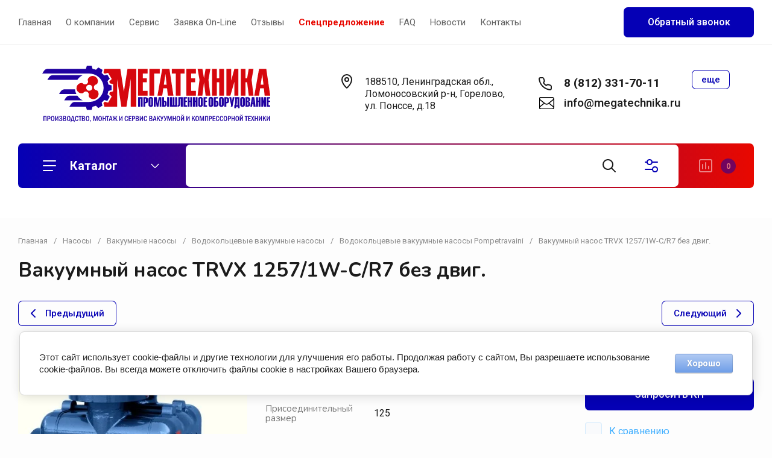

--- FILE ---
content_type: text/html; charset=utf-8
request_url: https://megatechnika.ru/1233704707
body_size: 70521
content:
<!doctype html>
<html lang="ru">

<head>
<meta charset="utf-8">
<meta name="robots" content="all">
<link rel="preload" href="/g/libs/jquery/2.2.4/jquery-2.2.4.min.js" as="script">
<title>Вакуумный насос TRVX 1257/1W-C/R7 без двиг. – заказать в компании ООО 'Мегатехника СПБ', Санкт-Петербург</title>
<meta name="description" content="Вакуумный насос TRVX 1257/1W-C/R7 без двиг. в компании ООО 'Мегатехника СПБ' по выгодной цене. Заказы можно оформить с доставкой по всей России. Звоните!">
<meta name="keywords" content="Вакуумный насос TRVX 1257/1W-C/R7 без двиг., купить Вакуумный насос TRVX 1257/1W-C/R7 без двиг.">
<meta name="SKYPE_TOOLBAR" content="SKYPE_TOOLBAR_PARSER_COMPATIBLE">
<meta name="viewport" content="width=device-width, initial-scale=1.0, maximum-scale=1.0, user-scalable=no">
<meta name="format-detection" content="telephone=no">
<meta http-equiv="x-rim-auto-match" content="none">


<!-- jquery -->

<!-- jquery -->

<!-- common js -->
<meta name="yandex-verification" content="d2e3ed175b18fdab" />
<meta name="yandex-verification" content="1770e64213756940" />

            <!-- 46b9544ffa2e5e73c3c971fe2ede35a5 -->
            <script src='/shared/s3/js/lang/ru.js'></script>
            <script src='/shared/s3/js/common.min.js'></script>
        <link rel='stylesheet' type='text/css' href='/shared/s3/css/calendar.css' /><link rel='stylesheet' type='text/css' href='/shared/highslide-4.1.13/highslide.min.css'/>
<script type='text/javascript' src='/shared/highslide-4.1.13/highslide-full.packed.js'></script>
<script type='text/javascript'>
hs.graphicsDir = '/shared/highslide-4.1.13/graphics/';
hs.outlineType = null;
hs.showCredits = false;
hs.lang={cssDirection:'ltr',loadingText:'Загрузка...',loadingTitle:'Кликните чтобы отменить',focusTitle:'Нажмите чтобы перенести вперёд',fullExpandTitle:'Увеличить',fullExpandText:'Полноэкранный',previousText:'Предыдущий',previousTitle:'Назад (стрелка влево)',nextText:'Далее',nextTitle:'Далее (стрелка вправо)',moveTitle:'Передвинуть',moveText:'Передвинуть',closeText:'Закрыть',closeTitle:'Закрыть (Esc)',resizeTitle:'Восстановить размер',playText:'Слайд-шоу',playTitle:'Слайд-шоу (пробел)',pauseText:'Пауза',pauseTitle:'Приостановить слайд-шоу (пробел)',number:'Изображение %1/%2',restoreTitle:'Нажмите чтобы посмотреть картинку, используйте мышь для перетаскивания. Используйте клавиши вперёд и назад'};</script>
<link rel="icon" href="/favicon.svg" type="image/svg+xml">

<!--s3_require-->
<link rel="stylesheet" href="/g/basestyle/1.0.1/user/user.css" type="text/css"/>
<link rel="stylesheet" href="/g/basestyle/1.0.1/cookie.message/cookie.message.css" type="text/css"/>
<link rel="stylesheet" href="/g/basestyle/1.0.1/user/user.lightblue.css" type="text/css"/>
<script type="text/javascript" src="/g/basestyle/1.0.1/user/user.js" async></script>
<script type="text/javascript" src="/g/libs/jquery/2.2.4/jquery-2.2.4.min.js"></script>
<link rel="stylesheet" href="/g/basestyle/1.0.1/cookie.message/cookie.message.lightblue.css" type="text/css"/>
<script type="text/javascript" src="/g/basestyle/1.0.1/cookie.message/cookie.message.js" async></script>
<!--/s3_require-->

<!--s3_goal-->
<script src="/g/s3/goal/1.0.0/s3.goal.js"></script>
<script>new s3.Goal({map:{"317908":{"goal_id":"317908","object_id":"44266507","event":"submit","system":"metrika","label":"oprosny_list_otpravka","code":"anketa"},"318508":{"goal_id":"318508","object_id":"45090906","event":"submit","system":"metrika","label":"kupit_v_odin_click","code":"anketa"},"324708":{"goal_id":"324708","object_id":"48275306","event":"submit","system":"metrika","label":"callback_form","code":"anketa"},"926108":{"goal_id":"926108","object_id":"20883707","event":"submit","system":"metrika","label":"zakazat_oborudovanie","code":"anketa"}}, goals: [], ecommerce:[{"ecommerce":{"detail":{"products":[{"id":"1233704707","name":"Вакуумный насос TRVX 1257/1W-C/R7 без двиг.","price":0,"brand":"Pompetravaini","category":"Водокольцевые вакуумные насосы Pompetravaini/TRV"}]}}}]});</script>
<!--/s3_goal-->
<!-- common js -->

<!-- shop init -->




	
	<script type="text/javascript" src="/g/shop2v2/default/js/shop2v2-plugins.js"></script>

	<script type="text/javascript" src="/g/shop2v2/default/js/shop2.2.min.js"></script>


	<script src="/g/templates/shop2/2.130.2/default-3/js/paginationscroll.js"></script>

<script type="text/javascript">shop2.init({"productRefs": {"995840307":{"oprosnyj_list":{"85594507":["1233704707"]},"tip_ispolnenia":{"186843507":["1233704707"]},"prisoedinitel_nyj_razmer_673":{"182306507":["1233704707"]},"bez_dvigatela":{"1":["1233704707"]}}},"apiHash": {"getPromoProducts":"0b0c322c1fd026f685453dfaac5a0d01","getSearchMatches":"ef992e5b982e36950e5c06cc3bcda848","getFolderCustomFields":"8a934122927c1ce0f2acf43710865dff","getProductListItem":"02ccbdd840d553e30dd1e669e3280e18","cartAddItem":"580469ed69a954c8d7769ae49aad53d8","cartRemoveItem":"bc7b805a36baad830d4f810424276118","cartUpdate":"90abc8762f6602f8d3f7e0560fcf39be","cartRemoveCoupon":"8ed6ead950b0e65c99daf2d7afdc7e57","cartAddCoupon":"974478c13e654ba24c20a1c45d112229","deliveryCalc":"cd1d585e9d55e601d0f8f5add0b14d34","printOrder":"c03fdedd8831e55e483531ed894ee8c9","cancelOrder":"4a07cdcde5c97356cd23525319929400","cancelOrderNotify":"e1415cbcf347fe2b17280251e6222db3","repeatOrder":"7a9803640b038ac155f7146f84a8798f","paymentMethods":"d692f216f342b537486e3eca1638661d","compare":"ef49b103f411115e056af15b7bdff062"},"hash": null,"verId": 4455090,"mode": "product","step": "","uri": "/catalog","IMAGES_DIR": "/d/","my": {"buy_alias":"\u0412 \u043a\u043e\u0440\u0437\u0438\u043d\u0443","buy_mod":true,"buy_kind":true,"hide_in_filter":["price","new","vendors"],"hide_in_search":["text","article","new","price"],"on_shop2_btn":true,"show_sections":true,"lazy_load_subpages":true,"gr_amount_flag":true,"gr_collections_one_click":true,"gr_collections_params":true,"gr_collections_compare":true,"gr_collections_amount":true,"gr_collections_vendor":true,"gr_product_list_titles":true,"gr_product_list_title":true,"gr_product_list_price":true,"gr_product_list_amount":true,"gr_images_size":true,"gr_images_view":true,"gr_images_lazy_load":true,"gr_sliders_autoplay":true,"gr_one_click_btn":"\u0417\u0430\u043f\u0440\u043e\u0441\u0438\u0442\u044c \u041a\u041f","gr_amount_min_top":true,"gr_options_more_btn":"\u041f\u0430\u0440\u0430\u043c\u0435\u0442\u0440\u044b","gr_product_options_more_btn":"\u0412\u0441\u0435 \u043f\u0430\u0440\u0430\u043c\u0435\u0442\u0440\u044b","gr_product_quick_view":true,"gr_product_item_wrap":true,"gr_product_list_main":true,"gr_thumbs_vendor":true,"gr_thumbs_one_click":true,"gr_cart_titles":true,"gr_cart_auth_remodal":true,"gr_cart_coupon_remodal":false,"gr_cart_coupon_label":"\u041f\u0440\u043e\u043c\u043e\u043a\u043e\u0434:","gr_cart_options_more_btn":"\u041f\u0430\u0440\u0430\u043c\u0435\u0442\u0440\u044b","gr_cart_registration_title":"\u041a\u0443\u043f\u0438\u0442\u044c \u0431\u0435\u0437 \u0440\u0435\u0433\u0438\u0441\u0442\u0440\u0430\u0446\u0438\u0438","gr_filter_remodal_btn":"\u0424\u0438\u043b\u044c\u0442\u0440","gr_filter_max_count":5,"gr_filter_remodal":true,"gr_filter_go_result":true,"gr_filter_color_btn":true,"gr_filter_placeholders":true,"gr_filter_range_slider":true,"gr_search_form_range_slider":false,"gr_sorting_title":"\u0421\u043e\u0440\u0442\u0438\u0440\u043e\u0432\u0430\u0442\u044c","gr_sorting_default":"\u041f\u043e \u0443\u043c\u043e\u043b\u0447\u0430\u043d\u0438\u044e","gr_sorting_item_default":"\u041f\u043e \u0443\u043c\u043e\u043b\u0447\u0430\u043d\u0438\u044e","gr_sorting_by_price_desc":"\u0426\u0435\u043d\u0430 - \u0443\u0431\u044b\u0432\u0430\u043d\u0438\u0435","gr_sorting_by_price_asc":"\u0426\u0435\u043d\u0430 - \u0432\u043e\u0437\u0440\u0430\u0441\u0442\u0430\u043d\u0438\u0435","gr_sorting_by_name_desc":"\u041d\u0430\u0437\u0432\u0430\u043d\u0438\u0435 - \u042f-\u0410","gr_sorting_by_name_asc":"\u041d\u0430\u0437\u0432\u0430\u043d\u0438\u0435 - \u0410-\u042f","gr_responsive_tabs_2":true,"gr_lazy_load":true,"gr_main_blocks_lazy":true,"gr_collections_lazy":true,"gr_main_blocks_ajax":false,"gr_product_share_lazy":true,"gr_promo_actions":true,"gr_product_print":true,"gr_schema_org":true,"gr_search_form_title":"\u0420\u0430\u0441\u0448\u0438\u0440\u0435\u043d\u043d\u044b\u0439 \u043f\u043e\u0438\u0441\u043a","gr_favorite":true,"gr_compare_body_assets_version":"global:shop2.2.130-11-compare-body-custom-assets.tpl","gr_compare_head_assets_version":"global:shop2.2.130-11-compare-head-custom-assets.tpl","gr_local_theme":true},"shop2_cart_order_payments": 5,"cf_margin_price_enabled": 0,"buy_one_click_api_url": "/-/x-api/v1/public/?method=form/postform&param[form_id]=45090906&param[tpl]=global:shop2.form.minimal.tpl&param[hide_title]=0&param[placeholdered_fields]=0","maps_yandex_key":"","maps_google_key":""});</script><!-- shop init -->



            <link rel="preload" as="image" href="/thumb/2/KUSDMswAzLk51oiNyMZ1RQ/750r750/d/nomenklaturaprisoedinennyefajlyjpg_1044.jpg" />



	<style>
		.main-blocks__item.gr_lazy_load_block{min-height:893px}@media all and (max-width: 1024px){.main-blocks__item.gr_lazy_load_block{min-height:718px}}@media all and (max-width: 768px){.main-blocks__item.gr_lazy_load_block{min-height:715px}}@media all and (max-width: 640px){.main-blocks__item.gr_lazy_load_block{min-height:709px}}@media all and (max-width: 480px){.main-blocks__item.gr_lazy_load_block{min-height:665px}}@media all and (max-width: 340px){.main-blocks__item.gr_lazy_load_block{min-height:610px}}.edit-blocks.gr_lazy_load_block{min-height:380px}@media all and (max-width: 1024px){.edit-blocks.gr_lazy_load_block{min-height:266px}}@media all and (max-width: 768px){.edit-blocks.gr_lazy_load_block{min-height:690px}}@media all and (max-width: 640px){.edit-blocks.gr_lazy_load_block{min-height:540px}}@media all and (max-width: 480px){.edit-blocks.gr_lazy_load_block{min-height:540px}}.info-block.gr_lazy_load_block{min-height:549px}@media all and (max-width: 1024px){.info-block.gr_lazy_load_block{min-height:799px}}@media all and (max-width: 768px){.info-block.gr_lazy_load_block{min-height:887px}}@media all and (max-width: 640px){.info-block.gr_lazy_load_block{min-height:789px}}@media all and (max-width: 480px){.info-block.gr_lazy_load_block{min-height:957px}}@media all and (max-width: 340px){.info-block.gr_lazy_load_block{min-height:1275px}}.news-block.gr_lazy_load_block{min-height:660px}@media all and (max-width: 1024px){.news-block.gr_lazy_load_block{min-height:588px}}@media all and (max-width: 768px){.news-block.gr_lazy_load_block{min-height:514px}}@media all and (max-width: 640px){.news-block.gr_lazy_load_block{min-height:496px}}@media all and (max-width: 480px){.news-block.gr_lazy_load_block{min-height:515px}}@media all and (max-width: 340px){.news-block.gr_lazy_load_block{min-height:460px}}.bottom-form.gr_lazy_load_block{min-height:220px}@media all and (max-width: 1024px){.bottom-form.gr_lazy_load_block{min-height:195px}}@media all and (max-width: 768px){.bottom-form.gr_lazy_load_block{min-height:184px}}@media all and (max-width: 640px){.bottom-form.gr_lazy_load_block{min-height:243px}}@media all and (max-width: 480px){.bottom-form.gr_lazy_load_block{min-height:260px}}@media all and (max-width: 340px){.bottom-form.gr_lazy_load_block{min-height:271px}}
	
	
		.gr_lazy_load_block > *{display:none!important}.main-slider__slider:not(.tns-slider){display:flex;overflow:hidden;white-space:nowrap}.main-slider__slider:not(.tns-slider) .main-slider__item{white-space:normal;width:100%;flex:none}.menu-wrap.hideOverflow{overflow:hidden;white-space:nowrap}.top_menu > li ul{display:none}.row-menu-container{display:none}.remodal-wrapper{display:none}.cat-panel{display:none}
		.gr_hide_onload * {transition: none !important}
		
		html{font-family:sans-serif;-ms-text-size-adjust:100%;-webkit-text-size-adjust:100%;overflow-y:scroll}body{margin:0}header,nav{display:block}img{border:0}svg:not(:root){overflow:hidden}button,input{font:inherit;margin:0}button{overflow:visible;text-transform:none;-webkit-appearance:button;cursor:pointer}input{line-height:normal}.hide{display:none}img{max-width:100%}img{height:auto}*{box-sizing:border-box;-webkit-locale:auto}.main-slider__btn,.site-header .phone-btn,.folders-block__btn,.tns-controls button{position:relative;z-index:1;display:inline-flex;align-items:center;justify-content:center;height:auto;min-height:auto;padding:0;border:none;cursor:pointer;text-align:center;-moz-appearance:none;-webkit-appearance:none;background-clip:border-box;transition:all .18s linear}.main-slider__btn:before,.site-header .phone-btn:before,.folders-block__btn:before,.tns-controls button:before{position:absolute;content:'';top:0;left:0;right:0;bottom:0;z-index:-1;transition:all .18s linear;opacity:0;visibility:hidden}.main-slider__btn:active:before,.site-header .phone-btn:active:before,.folders-block__btn:active:before,.tns-controls button:active:before{opacity:1;visibility:visible;transition:all .05s linear}.main-slider__btn.main_slider_btn,.folders-block__btn.folders_block_btn{font-size:17px;line-height:18px;padding:18px 40px}.main-slider__btn,.site-header .phone-btn,.folders-block__btn{font-size:16px;line-height:21px;padding:14.5px 30px;font-weight:var(--font1_600)}.site-header .phone-btn.phone_btn{font-size:15px;line-height:18px;padding:7px 15px;font-weight:var(--font1_500)}.main-slider .tns-controls button{width:74px;height:74px;min-height:74px}@media (max-width: 1260px){.main-slider .tns-controls button{width:64px;height:64px;min-height:64px}}@media (max-width: 767px){.main-slider .tns-controls button{width:40px;height:40px;min-height:40px}}.tns-controls button{width:50px;height:50px;min-height:50px}@media (max-width: 1260px){.tns-controls button{width:40px;height:40px;min-height:40px}}@media (max-width: 767px){.tns-controls button{width:34px;height:34px;min-height:34px}}.main-slider__btn{font-weight:var(--font1_500);font-family:var(--font1),Arial,Helvetica,sans-serif;border:none}.main-slider__btn:active{border:none}.site-header .phone-btn,.folders-block__btn{font-weight:var(--font1_500);font-family:var(--font1),Arial,Helvetica,sans-serif;border:none}.tns-controls button{font-size:0;padding:0;opacity:1;visibility:visible;transition:all .18s linear;border:none}.tns-controls button:active{border:none}.tns-controls button svg{width:30px;height:30px;transition:all .18s linear}.tns-controls button:disabled{pointer-events:none!important;opacity:.5}.gr-compare-btn{display:block;height:70px;position:relative;width:65px;margin:0 0 0 30px;opacity:.5;pointer-events:none}@media (max-width: 1260px){.gr-compare-btn{margin:0 0 0 20px;width:60px}}@media (max-width: 1023px){.gr-compare-btn{height:50px}}@media (max-width: 480px){.gr-compare-btn{margin:0 0 0 15px}}@media (max-width: 1023px){.gr-compare-btn.compare-desc{display:none}}.gr-compare-btn ins{width:100%;height:100%;display:block;font-size:0}.gr-compare-btn ins i{width:100%;height:100%;display:flex;align-items:center}.gr-compare-btn ins i svg{transition:fill .3s}.gr-compare-btn .gr-compare-btn-amount{position:absolute;top:50%;right:0;margin-top:-12.5px;display:block;line-height:25px;min-width:25px;padding:0 3px;height:25px;font-size:13px;text-align:center;transition:opacity .3s;font-weight:var(--font1_500)}html,body{height:100%;min-width:320px;-ms-text-size-adjust:100%;-webkit-text-size-adjust:100%}html{font-size:16px}body{position:relative;min-width:320px;text-align:left;font-family:var(--font1),Arial,Helvetica,sans-serif;line-height:1.25}.gr-svg-icon{width:30px;height:30px;transition:fill .3s}.gr-svg-icon.gr_small_icon{display:none;width:20px;height:20px}.block_padding{padding:0 30px}@media (max-width: 767px){.block_padding{padding:0 20px}}.block_width{margin:0 auto;max-width:1398px}.site__wrapper{min-height:100%;margin:auto;display:flex;flex-direction:column}.site-container{flex:1 0 auto}.site-header{flex:none}.site-header__inner{padding:0 0 50px}@media (max-width: 1260px){.site-header__inner{padding:0 0 30px}}@media (max-width: 767px){.site-header__inner{padding:0;display:flex;flex-direction:column}}.site-header .header-top{border-bottom:1px solid var(--brd_m8);padding-top:11.5px;padding-bottom:11.5px}@media (max-width: 1023px){.site-header .header-top{padding-top:9px;padding-bottom:9px}}@media (max-width: 767px){.site-header .header-top{display:none}}.site-header .header-top__top_in{display:flex;align-items:center}.site-header .menu-wrap{flex:1 0 1%}.site-header .top-menu{margin:0;padding:0;list-style:none;font-size:0}.site-header .top-menu > li{display:inline-block;vertical-align:top;position:relative}.site-header .top-menu > li:first-child > a{padding-left:0}.site-header .top-menu > li > a{display:block;padding:16px 12px;font-size:15px;transition:color .3s}@media (max-width: 1023px){.site-header .top-menu > li > a{font-size:14px;padding:12px 7.5px}}.site-header .top-menu ul{position:absolute;display:none;list-style:none;margin:0;padding:20px;top:100%;left:0;width:250px;z-index:100}.site-header .top-menu ul li{display:block;position:relative}.site-header .top-menu ul li a{display:block;padding:10px 0;font-size:14px;transition:color .3s}.site-header .login-btn{font-size:15px;padding:16px 46px 16px 0;position:relative;cursor:pointer;transition:color .3s}@media (max-width: 1023px){.site-header .login-btn{padding:12px 30px 12px 0;font-size:14px}}.site-header .login-btn svg{position:absolute;top:50%;right:0;margin-top:-15px;transition:fill .3s}@media (max-width: 1023px){.site-header .login-btn svg{width:26px;height:26px;margin-top:-13px}}.site-header .header-middel__mid_in{display:flex;align-items:center;justify-content:space-between;padding:35px 40px}@media (max-width: 1260px){.site-header .header-middel__mid_in{padding:35px 30px}}@media (max-width: 1023px){.site-header .header-middel__mid_in{padding:20px 0}}@media (max-width: 767px){.site-header .header-middel__mid_in{padding:30px 0}}.site-header .logo-block{display:flex;align-items:center;flex:1 0 1%;padding-right:20px}@media (max-width: 767px){.site-header .logo-block{padding:0;flex:1 0 100%;flex-direction:column}}.site-header .logo-block__text_lb{display:flex;align-items:center;flex-wrap:wrap}@media (max-width: 767px){.site-header .logo-block__text_lb{text-align:center}}.site-header .logo-block__name_lb{font-size:26px;font-weight:var(--font2_700);display:block;font-family:var(--font2);padding-right:30px}@media (max-width: 1260px){.site-header .logo-block__name_lb{width:100%;padding-right:0px}}@media (max-width: 1023px){.site-header .logo-block__name_lb{font-size:20px}}@media (max-width: 767px){.site-header .logo-block__name_lb{font-size:22px}}.site-header .logo-block .logo-block__name_lb + .logo-block__desc_lb{padding-left:0px}@media (max-width: 1260px){.site-header .logo-block .logo-block__name_lb + .logo-block__desc_lb{padding:5px 0 0}}@media (max-width: 1023px){.site-header .logo-block .logo-block__name_lb + .logo-block__desc_lb{padding:6px 0 0}}.site-header .logo-block__desc_lb{font-size:21px;padding-top:3px}@media (max-width: 1260px){.site-header .logo-block__desc_lb{width:100%;padding:0;font-size:17px}}@media (max-width: 1023px){.site-header .logo-block__desc_lb{font-size:14px}}@media (max-width: 767px){.site-header .logo-block__desc_lb{font-size:16px}}.site-header .top-contacts{width:600px;display:flex;align-items:center;justify-content:flex-end}@media (max-width: 1260px){.site-header .top-contacts{width:506px}}@media (max-width: 1023px){.site-header .top-contacts{width:270px;flex-wrap:wrap;justify-content:flex-start}}@media (max-width: 767px){.site-header .top-contacts{display:none}}.site-header .address-block{font-size:16px;padding:10px 48px 10px 45px;position:relative;max-width:180px;min-width:172px}@media (max-width: 1260px){.site-header .address-block{max-width:none;flex:1 0 1%}}@media (max-width: 1023px){.site-header .address-block{flex:1 0 100%;font-size:14px}}.site-header .address-block svg{position:absolute;top:4px;left:0}@media (max-width: 1023px){.site-header .address-block svg{width:26px;height:26px;top:5px}}.site-header .phone-contacts{padding:10px 20px 10px 46px;min-width:243px;max-width:260px;position:relative}@media (max-width: 1023px){.site-header .phone-contacts{min-width:0;padding:7px 5px 6px 39px}}.site-header .phone-contacts svg{position:absolute;top:8px;left:0}@media (max-width: 1023px){.site-header .phone-contacts svg{width:26px;height:26px;top:3px}}.site-header .phone-contacts .phone-block{font-size:19px;font-weight:var(--font1_700)}@media (max-width: 1023px){.site-header .phone-contacts .phone-block{font-size:16px}}.site-header .phone-btn{min-width:63px}@media (max-width: 1023px){.site-header .phone-btn.phone_btn{min-width:49px;font-size:13px;padding:5px 10px;margin-left:auto}}@media (max-width: 767px){.site-header .header-bottom{order:-1;padding:0}}.site-header .header-bottom__bot_in{display:flex;align-items:center;padding:2px;height:74px;position:relative}@media (max-width: 1023px){.site-header .header-bottom__bot_in{height:64px}}@media (max-width: 767px){.site-header .header-bottom__bot_in{height:56px;padding:0;justify-content:space-between}}.site-header .cat-btn{width:276px;padding:10px 60px 10px 84px;height:70px;display:flex;align-items:center;position:relative;font-weight:var(--font1_700);font-size:20px;cursor:pointer}@media (max-width: 1260px){.site-header .cat-btn{font-size:17px;width:196px;padding:10px 50px 10px 60px}}@media (max-width: 1023px){.site-header .cat-btn{height:60px}}@media (max-width: 767px){.site-header .cat-btn{display:none}}.site-header .cat-btn.active span{transform:scale(1,-1)}.site-header .cat-btn span{position:absolute;top:50%;right:41px;width:20px;height:20px;margin-top:-10px;display:block;transition:transform .3s}@media (max-width: 1260px){.site-header .cat-btn span{right:37px}}@media (max-width: 1023px){.site-header .cat-btn span{right:33px}}.site-header .cat-btn span:before{position:absolute;content:'';top:0;left:0;height:2px;width:7px;transform:rotate(45deg);display:none}.site-header .cat-btn span:after{position:absolute;content:'';top:0;right:0;height:2px;width:7px;transform:rotate(-45deg);display:none}.site-header .cat-btn span svg{width:20px;height:20px;top:0;left:0;position:relative;margin:0}.site-header .cat-btn span svg.gr_small_icon{display:none}.site-header .cat-btn svg{position:absolute;top:50%;margin-top:-15px;left:35px}@media (max-width: 1260px){.site-header .cat-btn svg{left:32px}}@media (max-width: 1260px){.site-header .cat-btn svg{left:20px}}.site-header .search-block-top{flex:1 0 1%;height:70px;position:relative}@media (max-width: 1023px){.site-header .search-block-top{height:60px}}@media (max-width: 767px){.site-header .search-block-top{display:none}}.site-header .search-block-top .search-param-btn{width:104px;height:70px;position:absolute;top:0;right:0;cursor:pointer;display:flex;align-items:center;justify-content:center}@media (max-width: 1260px){.site-header .search-block-top .search-param-btn{width:84px}}@media (max-width: 1023px){.site-header .search-block-top .search-param-btn{height:60px;width:58px}}.site-header .cart-block-btn{width:240px;height:70px;font-size:20px;font-weight:var(--font1_700);padding:10px 40px 10px 74px;position:relative;display:flex;align-items:center;cursor:pointer}@media (max-width: 1260px){.site-header .cart-block-btn{width:196px;padding:10px 40px 10px 60px;font-size:17px}}@media (max-width: 1023px){.site-header .cart-block-btn{height:60px}}@media (max-width: 767px){.site-header .cart-block-btn{width:96px;height:56px;font-size:0;padding:0}}.site-header .cart-block-btn svg{position:absolute;top:50%;margin-top:-15px;left:30px}@media (max-width: 1260px){.site-header .cart-block-btn svg{left:20px}}@media (max-width: 767px){.site-header .cart-block-btn svg{display:none}}@media (max-width: 767px){.site-header .cart-block-btn svg.gr_small_icon{display:block;margin-top:-10px;left:15px}}.search-block-top-wrap{width:100%;position:relative}.site-search-form{height:70px;width:100%;display:flex;align-items:center;position:relative;padding:0 104px 0 84px}@media (max-width: 1260px){.site-search-form{padding-right:84px}}@media (max-width: 1023px){.site-search-form{height:60px;padding-right:58px}}@media (max-width: 767px){.site-search-form{height:50px;padding:0 50px 0 0;margin-bottom:20px}}.site-search-input{width:100%;height:100%;border:none;font-size:17px}@media (max-width: 767px){.site-search-input{font-size:16px;padding:5px 0 5px 20px}}.site-search-btn{width:84px;height:70px;position:absolute;top:0;left:0;border:none;font-size:0;padding:0;display:flex;align-items:center;justify-content:center}@media (max-width: 1260px){.site-search-btn{width:74px}}@media (max-width: 1023px){.site-search-btn{height:60px;width:58px}}@media (max-width: 767px){.site-search-btn{height:50px;width:50px;left:auto;right:0}}.site-search-btn svg{margin-right:-24px}@media (max-width: 1023px){.site-search-btn svg{margin-right:0}}.header-btns{display:flex;align-items:center;justify-content:space-between;width:calc(100% - 96px);height:100%}@media (min-width: 768px){.header-btns{display:none}}.header-btns svg.gr_small_icon{display:block}.header-btns .mobile-burg{width:25%;height:100%;display:flex;align-items:center;justify-content:center;cursor:pointer;position:relative}.header-btns .search-mobile-btn{width:25%;height:100%;display:flex;align-items:center;justify-content:center;cursor:pointer}.header-btns .contact-mobile-btn{width:25%;height:100%;display:flex;align-items:center;justify-content:center;cursor:pointer}.header-btns .login-btn-mobile{width:25%;height:100%;display:flex;align-items:center;justify-content:center;cursor:pointer}.main-slider{padding-bottom:50px}@media (max-width: 1260px){.main-slider{padding-bottom:30px}}@media (max-width: 767px){.main-slider{padding:0 0 30px}}.main-slider__inner{position:relative}.main-slider__item_in{position:relative;display:block;height:400px}@media (max-width: 1023px){.main-slider__item_in{height:300px}}@media (max-width: 767px){.main-slider__item_in{height:auto}}.main-slider__image{position:absolute;top:0;left:0;right:0;bottom:0;display:block;font-size:0;overflow:hidden}@media (max-width: 767px){.main-slider__image{position:relative;top:auto;left:auto;right:auto;bottom:auto;height:300px}}@media (max-width: 480px){.main-slider__image{height:180px}}.main-slider__image img{position:absolute;top:0;left:0;max-width:none;width:100%;height:100%;object-fit:cover;object-position:50% 50%}.main-slider__info{display:block;position:absolute;top:50px;left:50px;bottom:50px;min-width:402px;padding:40px;max-width:600px;display:flex;flex-direction:column;align-items:flex-start}@media (max-width: 1023px){.main-slider__info{top:30px;left:30px;bottom:30px;padding:25px 30px;min-width:336px;max-width:400px}}@media (max-width: 767px){.main-slider__info{position:relative;top:auto;left:auto;bottom:auto;min-width:100%;max-width:100%;padding:50px 20px 0;align-items:center}}.main-slider__title{display:block;font-size:28px;font-weight:var(--font2_700);font-family:var(--font2)}@media (max-width: 1023px){.main-slider__title{font-size:21px}}.main-slider__text{display:block;font-size:15px;line-height:156%;padding-bottom:10px}@media (max-width: 1023px){.main-slider__text{font-size:13px;line-height:156%}}@media (max-width: 767px){.main-slider__text{text-align:center}}.main-slider .main-slider__title + .main-slider__text{padding-top:20px}@media (max-width: 1023px){.main-slider .main-slider__title + .main-slider__text{padding-top:10px}}.main-slider__btn{margin-top:auto}@media (max-width: 767px){.main-slider__btn.main_slider_btn{padding:16px 40px;font-size:15px}}@media (max-width: 480px){.main-slider__btn.main_slider_btn{width:100%}}@media (max-width: 767px){.main-slider__btn{margin-top:20px}}.main-slider .tns-controls{position:absolute;bottom:50px;right:50px;width:169px;display:flex;justify-content:space-between}@media (max-width: 1023px){.main-slider .tns-controls{width:121px;bottom:30px;right:20px}}@media (max-width: 767px){.main-slider .tns-controls{top:280px;bottom:auto;right:20px;left:20px;width:auto;pointer-events:none}}@media (max-width: 480px){.main-slider .tns-controls{top:160px}}.main-slider .tns-controls:before{position:absolute;content:'';height:24px;width:1px;top:50%;margin-top:-12px;left:50%;margin-left:-.5px;z-index:2}@media (max-width: 767px){.main-slider .tns-controls:before{display:none}}.main-slider .tns-controls button{pointer-events:all;width:50%}@media (max-width: 1023px){.main-slider .tns-controls button{width:60px;height:64px}}@media (max-width: 767px){.main-slider .tns-controls button{width:36px;height:36px;min-height:36px}}@media (max-width: 767px){.main-slider .tns-controls button:after{position:absolute;content:'';top:-2px;left:-2px;right:-2px;bottom:-2px;z-index:-1}}.main-slider .tns-controls button:before{display:none}@media (max-width: 767px){.main-slider .tns-controls button:before{content:'';top:0;left:0;right:0;bottom:0;display:block;visibility:visible;opacity:1;z-index:2}}@media (max-width: 767px){.main-slider .tns-controls button svg{z-index:3}}.folders-block{padding-top:100px;padding-bottom:100px}@media (max-width: 1260px){.folders-block{padding-top:60px;padding-bottom:60px}}@media (max-width: 767px){.folders-block{padding-top:50px;padding-bottom:50px}}.folders-block__name{padding-bottom:60px;text-align:center}@media (max-width: 1260px){.folders-block__name{padding-bottom:50px}}@media (max-width: 767px){.folders-block__name{padding-bottom:30px}}.folders-block__title{font-size:33px;font-weight:var(--font2_700);font-family:var(--font2)}@media (max-width: 767px){.folders-block__title{font-size:24px}}.folders-block__desc{font-size:17px}@media (max-width: 767px){.folders-block__desc{font-size:15px}}.folders-block .folders-block__title + .folders-block__desc{padding-top:10px}@media (min-width: 1024px){.folders-block__body{display:grid;grid-template-columns:1fr 1fr 1fr 1fr;grid-gap:30px}}@media (max-width: 1023px){.folders-block__body{display:flex;flex-wrap:wrap;margin:0 -15px}}@media (max-width: 639px){.folders-block__body{margin:0}}@media (max-width: 1023px){.folders-block__item{width:calc(50% - 30px);margin:0 15px 30px}}@media (max-width: 639px){.folders-block__item{width:100%;margin:0 0 20px}}.folders-block__item:first-child{grid-row-start:1;grid-row-end:3;grid-column-start:1;grid-column-end:3}@media (min-width: 1024px){.folders-block__item:first-child .folders-block__item_image{padding-top:89.8%}}.folders-block__item:nth-child(4){grid-row-start:3;grid-row-end:4;grid-column-start:1;grid-column-end:3}@media (min-width: 1024px){.folders-block__item:nth-child(4) .folders-block__item_image{padding-top:37.6%}}.folders-block__item:nth-child(5){grid-row-start:2;grid-row-end:4;grid-column-start:3;grid-column-end:5}@media (min-width: 1024px){.folders-block__item:nth-child(5) .folders-block__item_image{padding-top:89.8%}}.folders-block__item:nth-child(n + 6){display:none}@media (max-width: 1023px){.folders-block__item:nth-child(n + 5){display:none}}.folders-block__item_in{position:relative;overflow:hidden}.folders-block__item_link{position:absolute;top:0;left:0;width:100%;height:100%;display:block;z-index:2}.folders-block__item_image{position:relative;padding-top:78.6%;overflow:hidden;font-size:0}.folders-block__item_image:before{position:absolute;content:'';top:0;left:0;right:0;bottom:0;opacity:0;transition:opacity .3s;z-index:1}.folders-block__item_image img{position:absolute;top:0;left:0;max-width:none;width:100%;height:100%;object-fit:cover;object-position:50% 50%}.folders-block__item_str{display:flex;align-items:center;justify-content:space-between;padding:18px 30px}@media (max-width: 1260px){.folders-block__item_str{padding:21px 20px}}.folders-block__item_title{font-size:15px;padding-right:5px;flex:1 0 1%;transition:color .3s}@media (max-width: 1260px){.folders-block__item_title{font-size:13px}}@media (max-width: 1023px){.folders-block__item_title{font-size:14px}}.folders-block__item_num{width:34px;height:34px;font-size:14px;text-align:center;line-height:34px;border:1px solid var(--m13_05);font-weight:var(--font1_600)}@media (max-width: 1260px){.folders-block__item_num{font-size:11px;width:28px;height:28px;line-height:28px}}.folders-block__bottom_pan{text-align:center;margin-top:50px}@media (max-width: 1023px){.folders-block__bottom_pan{margin-top:0}}.folders-block__btn.folders_block_btn{padding-right:84px;font-size:16px}@media (max-width: 767px){.folders-block__btn.folders_block_btn{font-size:15px;padding-top:16px;padding-bottom:16px}}@media (max-width: 480px){.folders-block__btn.folders_block_btn{width:100%}}.folders-block__btn.folders_block_btn:before{position:absolute;content:'';top:50%;bottom:auto;left:auto;right:52px;margin-top:-7px;width:2px;height:14px;visibility:visible;opacity:1;transition:background .3s}.folders-block__btn.folders_block_btn:after{position:absolute;content:'';top:50%;bottom:auto;left:auto;right:46px;margin-top:-1px;width:14px;height:2px;visibility:visible;opacity:1;transition:background .3s}.cat-panel{padding:2px;position:absolute;top:100%;left:0;right:0;z-index:103;margin-top:50px;opacity:0;pointer-events:none;transition:opacity .3s;display:block}@media (max-width: 1260px){.cat-panel{margin-top:30px}}@media (max-width: 1023px){.cat-panel{display:none}}.cat-panel.active{opacity:1;pointer-events:all}.cat-panel__wrap{width:100%;height:100%}.pointer_events_none{pointer-events:none}.gr-cart-preview #shop2-cart-preview{position:absolute;top:0;left:0;width:100%;height:100%}.gr-cart-preview #shop2-cart-preview a{position:absolute;top:0;left:0;width:100%;height:100%}.gr-cart-preview #shop2-cart-preview a .gr-cart-total-amount{position:absolute;top:50%;margin-top:-12.5px;right:38px;min-width:25px;height:25px;font-size:13px;font-weight:var(--font1_500);line-height:25px;padding:0 3px;text-align:center}@media (max-width: 1260px){.gr-cart-preview #shop2-cart-preview a .gr-cart-total-amount{right:30px}}@media (max-width: 1023px){.gr-cart-preview #shop2-cart-preview a .gr-cart-total-amount{right:20px}}@media (max-width: 767px){.gr-cart-preview #shop2-cart-preview a .gr-cart-total-amount{width:22px;height:22px;margin-top:-11px;min-width:22px;line-height:22px;font-size:11px}}.gr-cart-preview #shop2-cart-preview a .gr-cart-total-sum{font-size:0}.favorite-block{margin:0 0 0 30px}@media (max-width: 1260px){.favorite-block{margin:0 0 0 20px}}@media (max-width: 480px){.favorite-block{margin:0 0 0 15px}}@media (max-width: 1023px){.favorite-block.favorite-desc{display:none}}.favorite-block.is-null{pointer-events:none;opacity:.5}.favorite-block a{display:block;height:70px;position:relative;width:65px}@media (max-width: 1260px){.favorite-block a{width:60px}}@media (max-width: 1023px){.favorite-block a{height:50px}}.favorite-block a span{position:absolute;top:50%;right:0;margin-top:-12.5px;display:block;line-height:25px;min-width:25px;padding:0 3px;height:25px;font-size:13px;text-align:center;transition:opacity .3s;font-weight:var(--font1_500)}.favorite-block a ins{width:100%;height:100%;display:block}.favorite-block a i{width:100%;height:100%;display:flex;align-items:center}.favorite-block a i svg{transition:fill .3s}
		
		body .search_folder_add .site-search-btn,body .search_folder_add .search-block__btn{width:70px;left:auto;right:80px}body .search_folder_add .site-search-btn svg,body .search_folder_add .search-block__btn svg{margin-right:0}body .search_folder_add .site-header .search-block-top .search-param-btn{width:70px;right:10px}body .search_folder_add .site-search-form,body .search_folder_add .search-block{padding-right:150px;padding-left:30px}@media all and (max-width: 1023px){body .search_folder_add .site-search-btn,body .search_folder_add .search-block__btn{width:60px;right:70px}body .search_folder_add .site-header .search-block-top .search-param-btn{width:60px}body .search_folder_add .site-search-form,body .search_folder_add .search-block{padding-right:130px}}
	</style>



	
		<style>
			.gr-svg-icon{width:30px;height:30px}.gr-svg-icon.gr_small_icon{display:none;width:20px;height:20px}.search-block{height:70px;width:100%;display:flex;align-items:center;position:relative;padding:0 104px 0 84px}@media (max-width: 1260px){.search-block{padding-right:84px}}@media (max-width: 1023px){.search-block{height:60px;padding-right:58px}}@media (max-width: 767px){.search-block{height:50px;padding:0 50px 0 0;margin-bottom:20px}}.search-block__input{width:100%;height:100%;font-size:17px}@media (max-width: 767px){.search-block__input{font-size:16px;padding:5px 0 5px 20px}}.search-block__btn{width:84px;height:70px;position:absolute;top:0;left:0;padding:0;display:flex;align-items:center;justify-content:center}@media (max-width: 1260px){.search-block__btn{width:74px}}@media (max-width: 1023px){.search-block__btn{height:60px;width:58px}}@media (max-width: 767px){.search-block__btn{height:50px;width:50px;left:auto;right:0}}.search-block__btn svg{margin-right:-10px}@media (max-width: 1023px){.search-block__btn svg{margin-right:0}}
			#search-result{display:none}
		</style>
	


	
	<style>
		.card-slider__items-slider:not(.tns-slider){display:flex;overflow:hidden;white-space:nowrap}.card-slider__items-slider:not(.tns-slider) .card-slider__item{width:100%;flex:none;white-space:normal}.card-slider__thumbs-slider:not(.tns-slider){display:flex;overflow:hidden;white-space:nowrap;margin:0 -10px}.card-slider__thumbs-slider:not(.tns-slider) .card-slider__thumb{width:20%;flex:none;margin-left:10px;margin-right:10px;white-space:normal}@media all and (max-width: 1023px){.card-slider__thumbs-slider:not(.tns-slider) .card-slider__thumb{width:33.333%}}
	</style>
	
<!-- styles -->

	
		<script>
			createCookie('quick_load_style', 1, 1);
		</script>
    




				    <meta property="og:image" content="/thumb/2/PrRGCF2gYNtl_T3NfMmL4g/r/d/nomenklaturaprisoedinennyefajlyjpg_1044.jpg"/>
	    <meta property="og:type" content="website" />
	    <meta property="og:title" content="Вакуумный насос TRVX 1257/1W-C/R7 без двиг."/>
	    <meta property="og:description" content="Вакуумный насос TRVX 1257/1W-C/R7 без двиг. в компании ООО 'Мегатехника СПБ' по выгодной цене. Заказы можно оформить с доставкой по всей России. Звоните!"/>
	    <meta property="og:url" content="https://megatechnika.ru/1233704707"/>
	
<script src="//code.jivo.ru/widget/rumMVirZTY" async></script>

<link rel="stylesheet" href="/t/v8225/images/css/seo_addons.scss.css">
<link rel="stylesheet" href="/t/v8225/images/css/advantagesdop.scss.css">
<link rel="stylesheet" href="/t/v8225/images/css/styles_seo.css">
<link rel="stylesheet" href="/t/v8225/images/css/folder_form.scss.css">
<script src="/t/v8225/images/js/seo_addons.js"></script>
</head>
<body class="site gr_hide_onload">
	
	<div class="site__wrapper search_folder_add">
		
				
		<header class="site-header">
			
			<div class="site-header__inner">

				<div class="header-top block_padding">
					
					<div class="header-top__top_in block_width">
						
												<nav class="menu-wrap hideOverflow">
							<ul class="top-menu">
			                  			                      			                      			                          <li class="menuId138267906 has active opened"><a href="/">Главная</a>
			                      			                      			                  			                      			                          			                                  </li>
			                              			                          			                      			                      			                          <li class="menuId54252507 has"><a href="/about">О компании</a>
			                      			                      			                  			                      			                          			                                  <ul>
			                              			                      			                      			                          <li class=""><a href="/delivery">Условия доставки и оплаты</a>
			                      			                      			                  			                      			                          			                                  </li>
			                              			                          			                      			                      			                          <li class=""><a href="/taxonomy/term/3">Статьи</a>
			                      			                      			                  			                      			                          			                                  </li>
			                              			                          			                      			                      			                          <li class=""><a href="/info">Полезная информация</a>
			                      			                      			                  			                      			                          			                                  </li>
			                              			                          			                      			                      			                          <li class="has"><a href="/vacancies">Вакансии</a>
			                      			                      			                  			                      			                          			                                  </li>
			                              			                          			                      			                      			                          <li class=""><a href="/contact-us">Напишите нам</a>
			                      			                      			                  			                      			                          			                                  </li>
			                              			                                      </ul>
			                                  </li>
			                              			                          			                      			                      			                          <li class="menuId79650507 has"><a href="/service">Сервис</a>
			                      			                      			                  			                      			                          			                                  <ul>
			                              			                      			                      			                          <li class=""><a href="/shef-montazhnye-raboty">Шеф-монтажные работы</a>
			                      			                      			                  			                      			                          			                                  </li>
			                              			                          			                      			                      			                          <li class=""><a href="/diagnostika">Диагностика</a>
			                      			                      			                  			                      			                          			                                  </li>
			                              			                          			                      			                      			                          <li class=""><a href="/teh-obsluzhivanie-i-remont">Тех.обслуживание и ремонт</a>
			                      			                      			                  			                      			                          			                                  </li>
			                              			                                      </ul>
			                                  </li>
			                              			                          			                      			                      			                          <li class="menuId133454707 "><a href="/online-request">Заявка On-Line</a>
			                      			                      			                  			                      			                          			                                  </li>
			                              			                          			                      			                      			                          <li class="menuId146938906 "><a href="/otzyvy-1">Отзывы</a>
			                      			                      			                  			                      			                          			                                  </li>
			                              			                          			                      			                      			                          <li class="menuId63163308 "><a href="/specpredlozhenie">Спецпредложение</a>
			                      			                      			                  			                      			                          			                                  </li>
			                              			                          			                      			                      			                          <li class="menuId140308909 "><a href="/faq">FAQ</a>
			                      			                      			                  			                      			                          			                                  </li>
			                              			                          			                      			                      			                          <li class="menuId146938506 "><a href="/taxonomy/term/1">Новости</a>
			                      			                      			                  			                      			                          			                                  </li>
			                              			                          			                      			                      			                          <li class="menuId146938106 "><a href="/contacts">Контакты</a>
			                      			                      			                  			                  </li>
			              </ul>
			              						</nav>
						
						<div class="login-btn login_btn" data-remodal-target="login_popup">
							Кабинет							
							<svg class="gr-svg-icon">
							    <use xlink:href="#icon_shop_cabinet"></use>
							</svg>
							<svg class="gr-svg-icon gr_small_icon">
							    <use xlink:href="#icon_shop_cabinet_small"></use>
							</svg>														
						</div>
												<div class="top-form-popup question-form__btn" data-remodal-target="top_popup_form">
							Обратный звонок
						</div>
											</div>
				</div>

				<div class="header-middel block_padding">
					<div class="header-middel__mid_in block_width">
						
						<div class="logo-block">
							
																					
							<a href="https://megatechnika.ru" class="logo-block__image_lb"><img src="/thumb/2/ZZkCaG9YA7QqdC5y4ZAK8w/400r/d/logo_v_vektore_dlya_sajta_2024.svg" alt="Мегатехника" style="max-width: 400px"></a>
							
																					
							<div class="logo-block__text_lb">
								
																
															</div>
						</div>

						<div class="top-contacts">
							
														
							<div class="address-block address_block">
								
								<svg class="gr-svg-icon">
	   								<use xlink:href="#icon_site_location"></use>
								</svg>
								<svg class="gr-svg-icon gr_small_icon">
								    <use xlink:href="#icon_site_location_small"></use>
								</svg>								
								
								<a href="/contacts">188510, Ленинградская обл., Ломоносовский р-н, Горелово, ул. Понссе, д.18</a>
							</div>
							
														
							<div class="contacts-wr">
																<div class="phone-contacts">
									<svg class="gr-svg-icon">
									    <use xlink:href="#icon_site_phone"></use>
									</svg>
									<svg class="gr-svg-icon gr_small_icon">
									    <use xlink:href="#icon_site_phone_small"></use>
									</svg>
									<div class="phone-block">
																																	<div><a href="tel:8 (812) 331-70-11">8 (812) 331-70-11</a></div>
																																																																																													</div>
								</div>
																
																	<div class="email-block">
										<a href="mailto:info@megatechnika.ru">info@megatechnika.ru</a>
									</div>
															</div>
							
							
							<div class="phone-btn phone_btn" data-remodal-target="contacts_popup">еще</div>
							
							
						</div>

					</div>
				</div>

				<div class="header-bottom block_padding">
					
					<div class="header-bottom__bot_in block_width not_cart">

						<div class="cat-panel">

							<div class="cat-panel__wrap">							
								<div class="cat-panel__inner">
									
									<nav class="cat-panel__nav">
										<ul class="cat-menu">
																					         										         										         										         										    										         										              										              										                   										                   <li data-f-name="Воздуходувки" class="firstlevel sublevel"><a class="hasArrow" href="/blowers"><span>Воздуходувки</span><svg class="gr-svg-icon small_icon"><use xlink:href="#icon_site_arr_bottom_small"></use></svg></a>
										              										         										         										         										         										    										         										              										                   										                        <ul>
										                            										                    											              										              										                   										                   <li data-f-name="Вихревые воздуходувки" class="sublevel"><a class="hasArrow" href="/taxonomy/term/89"><span>Вихревые воздуходувки</span><svg class="gr-svg-icon small_icon"><use xlink:href="#icon_site_arr_bottom_small"></use></svg></a>
										              										         										         										         										         										    										         										              										                   										                        <ul>
										                            										                    											              										              										                   										                   <li data-f-name="Вихревые воздуходувки Мегатехника СПб" class="sublevel"><a class="hasArrow" href="/vihrevye-vozduhoduvki-megatehnika-spb"><span>Вихревые воздуходувки Мегатехника СПб</span><svg class="gr-svg-icon small_icon"><use xlink:href="#icon_site_arr_bottom_small"></use></svg></a>
										              										         										         										         										         										    										         										              										                   										                        <ul>
										                            										                    											              										              										                   										                   <li data-f-name="МТ" class="sublevel"><a class="hasArrow" href="/taxonomy/term/87"><span>МТ</span><svg class="gr-svg-icon small_icon"><use xlink:href="#icon_site_arr_bottom_small"></use></svg></a>
										              										         										         										         										         										    										         										              										                   										                        <ul>
										                            										                    											              										              										                   										                   <li data-f-name="М1С" class=""><a href="/m1s"><span>М1С</span></a>
										              										         										         										         										         										    										         										              										                   										                        </li>
										                        										                   										              										              										                   										                   <li data-f-name="М2С" class=""><a href="/m2s"><span>М2С</span></a>
										              										         										         										         										         										    										         										              										                   										                        </li>
										                        										                   										              										              										                   										                   <li data-f-name="Т1С" class=""><a href="/t1s"><span>Т1С</span></a>
										              										         										         										         										         										    										         										              										                   										                        </li>
										                        										                   										              										              										                   										                   <li data-f-name="Т2С" class=""><a href="/t2s"><span>Т2С</span></a>
										              										         										         										         										         										    										         										              										                   										                        </li>
										                        										                   										              										              										                   										                   <li data-f-name="2СН" class=""><a href="/2sn"><span>2СН</span></a>
										              										         										         										         										         										    										         										              										                   										                        </li>
										                        										                             </ul></li>
										                        										                   										              										              										                   										                   <li data-f-name="МТ-L" class="sublevel"><a class="hasArrow" href="/mt-l"><span>МТ-L</span><svg class="gr-svg-icon small_icon"><use xlink:href="#icon_site_arr_bottom_small"></use></svg></a>
										              										         										         										         										         										    										         										              										                   										                        <ul>
										                            										                    											              										              										                   										                   <li data-f-name="НР" class=""><a href="/nr"><span>НР</span></a>
										              										         										         										         										         										    										         										              										                   										                        </li>
										                        										                   										              										              										                   										                   <li data-f-name="МС" class=""><a href="/vozdukhoduvki-ms"><span>МС</span></a>
										              										         										         										         										         										    										         										              										                   										                        </li>
										                        										                   										              										              										                   										                   <li data-f-name="ТС" class=""><a href="/ts"><span>ТС</span></a>
										              										         										         										         										         										    										         										              										                   										                        </li>
										                        										                             </ul></li>
										                        										                   										              										              										                   										                   <li data-f-name="ВВ" class=""><a href="/vv"><span>ВВ</span></a>
										              										         										         										         										         										    										         										              										                   										                        </li>
										                        										                             </ul></li>
										                        										                   										              										              										                   										                   <li data-f-name="Вихревые воздуходувки RB" class="sublevel"><a class="hasArrow" href="/vihrevye-vozduhoduvki-edon"><span>Вихревые воздуходувки RB</span><svg class="gr-svg-icon small_icon"><use xlink:href="#icon_site_arr_bottom_small"></use></svg></a>
										              										         										         										         										         										    										         										              										                   										                        <ul>
										                            										                    											              										              										                   										                   <li data-f-name="RB" class="sublevel"><a class="hasArrow" href="/rb"><span>RB</span><svg class="gr-svg-icon small_icon"><use xlink:href="#icon_site_arr_bottom_small"></use></svg></a>
										              										         										         										         										         										    										         										              										                   										                        <ul>
										                            										                    											              										              										                   										                   <li data-f-name="2RB" class=""><a href="/2rb"><span>2RB</span></a>
										              										         										         										         										         										    										         										              										                   										                        </li>
										                        										                   										              										              										                   										                   <li data-f-name="4RB" class=""><a href="/4rb"><span>4RB</span></a>
										              										         										         										         										         										    										         										              										                   										                        </li>
										                        										                             </ul></li>
										                        										                             </ul></li>
										                        										                   										              										              										                   										                   <li data-f-name="Вихревые воздуходувки FPZ" class="sublevel"><a class="hasArrow" href="/taxonomy/term/27"><span>Вихревые воздуходувки FPZ</span><svg class="gr-svg-icon small_icon"><use xlink:href="#icon_site_arr_bottom_small"></use></svg></a>
										              										         										         										         										         										    										         										              										                   										                        <ul>
										                            										                    											              										              										                   										                   <li data-f-name="ATEX" class=""><a href="/atex"><span>ATEX</span></a>
										              										         										         										         										         										    										         										              										                   										                        </li>
										                        										                   										              										              										                   										                   <li data-f-name="SKL" class="sublevel"><a class="hasArrow" href="/skl"><span>SKL</span><svg class="gr-svg-icon small_icon"><use xlink:href="#icon_site_arr_bottom_small"></use></svg></a>
										              										         										         										         										         										    										         										              										                   										                        <ul>
										                            										                    											              										              										                   										                   <li data-f-name="MS" class=""><a href="/ms-1"><span>MS</span></a>
										              										         										         										         										         										    										         										              										                   										                        </li>
										                        										                   										              										              										                   										                   <li data-f-name="TS" class=""><a href="/ts-1"><span>TS</span></a>
										              										         										         										         										         										    										         										              										                   										                        </li>
										                        										                   										              										              										                   										                   <li data-f-name="TT" class=""><a href="/tt"><span>TT</span></a>
										              										         										         										         										         										    										         										              										                   										                        </li>
										                        										                   										              										              										                   										                   <li data-f-name="MD" class=""><a href="/md"><span>MD</span></a>
										              										         										         										         										         										    										         										              										                   										                        </li>
										                        										                   										              										              										                   										                   <li data-f-name="TD" class=""><a href="/td"><span>TD</span></a>
										              										         										         										         										         										    										         										              										                   										                        </li>
										                        										                             </ul></li>
										                        										                             </ul></li>
										                        										                   										              										              										                   										                   <li data-f-name="Аксессуары для вихревых воздуходувок" class=""><a href="/taxonomy/term/46"><span>Аксессуары для вихревых воздуходувок</span></a>
										              										         										         										         										         										    										         										              										                   										                        </li>
										                        										                             </ul></li>
										                        										                   										              										              										                   										                   <li data-f-name="Ротационные воздуходувки" class="sublevel"><a class="hasArrow" href="/taxonomy/term/88"><span>Ротационные воздуходувки</span><svg class="gr-svg-icon small_icon"><use xlink:href="#icon_site_arr_bottom_small"></use></svg></a>
										              										         										         										         										         										    										         										              										                   										                        <ul>
										                            										                    											              										              										                   										                   <li data-f-name="Ротационные воздуходувки Мегатехника СПб" class="sublevel"><a class="hasArrow" href="/taxonomy/term/28-1"><span>Ротационные воздуходувки Мегатехника СПб</span><svg class="gr-svg-icon small_icon"><use xlink:href="#icon_site_arr_bottom_small"></use></svg></a>
										              										         										         										         										         										    										         										              										                   										                        <ul>
										                            										                    											              										              										                   										                   <li data-f-name="ВРМТ" class=""><a href="/taxonomy/term/28"><span>ВРМТ</span></a>
										              										         										         										         										         										    										         										              										                   										                        </li>
										                        										                   										              										              										                   										                   <li data-f-name="АФМТ" class=""><a href="/taxonomy/term/256"><span>АФМТ</span></a>
										              										         										         										         										         										    										         										              										                   										                        </li>
										                        										                   										              										              										                   										                   <li data-f-name="ГРМТ" class=""><a href="/grmt"><span>ГРМТ</span></a>
										              										         										         										         										         										    										         										              										                   										                        </li>
										                        										                             </ul></li>
										                        										                   										              										              										                   										                   <li data-f-name="Ротационные воздуходувки Lutos" class="sublevel"><a class="hasArrow" href="/vozdukchoduvki_lutos"><span>Ротационные воздуходувки Lutos</span><svg class="gr-svg-icon small_icon"><use xlink:href="#icon_site_arr_bottom_small"></use></svg></a>
										              										         										         										         										         										    										         										              										                   										                        <ul>
										                            										                    											              										              										                   										                   <li data-f-name="BAH" class=""><a href="/bah"><span>BAH</span></a>
										              										         										         										         										         										    										         										              										                   										                        </li>
										                        										                   										              										              										                   										                   <li data-f-name="DT" class=""><a href="/blowers/rotary_blowers"><span>DT</span></a>
										              										         										         										         										         										    										         										              										                   										                        </li>
										                        										                             </ul></li>
										                        										                   										              										              										                   										                   <li data-f-name="Ротационные воздуходувки Pedro Gil" class="sublevel"><a class="hasArrow" href="/rotacionnye-vozduhoduvki-pedro-gil"><span>Ротационные воздуходувки Pedro Gil</span><svg class="gr-svg-icon small_icon"><use xlink:href="#icon_site_arr_bottom_small"></use></svg></a>
										              										         										         										         										         										    										         										              										                   										                        <ul>
										                            										                    											              										              										                   										                   <li data-f-name="RNT" class=""><a href="/rnt"><span>RNT</span></a>
										              										         										         										         										         										    										         										              										                   										                        </li>
										                        										                   										              										              										                   										                   <li data-f-name="PG" class=""><a href="/pg"><span>PG</span></a>
										              										         										         										         										         										    										         										              										                   										                        </li>
										                        										                             </ul></li>
										                        										                   										              										              										                   										                   <li data-f-name="Аксессуары для ротационных воздуходувок" class=""><a href="/taxonomy/term/70"><span>Аксессуары для ротационных воздуходувок</span></a>
										              										         										         										         										         										    										         										              										                   										                        </li>
										                        										                             </ul></li>
										                        										                             </ul></li>
										                        										                   										              										              										                   										                   <li data-f-name="Турбокомпрессоры" class="firstlevel sublevel"><a class="hasArrow" href="/turbokompressory"><span>Турбокомпрессоры</span><svg class="gr-svg-icon small_icon"><use xlink:href="#icon_site_arr_bottom_small"></use></svg></a>
										              										         										         										         										         										    										         										              										                   										                        <ul>
										                            										                    											              										              										                   										                   <li data-f-name="Турбокомпрессоры Huadong" class="sublevel"><a class="hasArrow" href="/turbokompressory-huadong"><span>Турбокомпрессоры Huadong</span><svg class="gr-svg-icon small_icon"><use xlink:href="#icon_site_arr_bottom_small"></use></svg></a>
										              										         										         										         										         										    										         										              										                   										                        <ul>
										                            										                    											              										              										                   										                   <li data-f-name="HKB" class=""><a href="/hkb"><span>HKB</span></a>
										              										         										         										         										         										    										         										              										                   										                        </li>
										                        										                   										              										              										                   										                   <li data-f-name="HMGB" class=""><a href="/hmgb"><span>HMGB</span></a>
										              										         										         										         										         										    										         										              										                   										                        </li>
										                        										                             </ul></li>
										                        										                             </ul></li>
										                        										                   										              										              										                   										                   <li data-f-name="Насосы" class="firstlevel sublevel"><a class="hasArrow" href="/nasosy"><span>Насосы</span><svg class="gr-svg-icon small_icon"><use xlink:href="#icon_site_arr_bottom_small"></use></svg></a>
										              										         										         										         										         										    										         										              										                   										                        <ul>
										                            										                    											              										              										                   										                   <li data-f-name="Вакуумные насосы" class="sublevel"><a class="hasArrow" href="/vakuumnye_nasosy"><span>Вакуумные насосы</span><svg class="gr-svg-icon small_icon"><use xlink:href="#icon_site_arr_bottom_small"></use></svg></a>
										              										         										         										         										         										    										         										              										                   										                        <ul>
										                            										                    											              										              										                   										                   <li data-f-name="Водокольцевые вакуумные насосы" class="sublevel"><a class="hasArrow" href="/vodokoltsevye_nasosy"><span>Водокольцевые вакуумные насосы</span><svg class="gr-svg-icon small_icon"><use xlink:href="#icon_site_arr_bottom_small"></use></svg></a>
										              										         										         										         										         										    										         										              										                   										                        <ul>
										                            										                    											              										              										                   										                   <li data-f-name="Водокольцевые вакуумные насосы Мегатехника СПб" class="sublevel"><a class="hasArrow" href="/vakuumnye_nasosy/megatechnika"><span>Водокольцевые вакуумные насосы Мегатехника СПб</span><svg class="gr-svg-icon small_icon"><use xlink:href="#icon_site_arr_bottom_small"></use></svg></a>
										              										         										         										         										         										    										         										              										                   										                        <ul>
										                            										                    											              										              										                   										                   <li data-f-name="ВВН-М" class=""><a href="/odnostupenchatye-nasosy-vvn-m"><span>ВВН-М</span></a>
										              										         										         										         										         										    										         										              										                   										                        </li>
										                        										                   										              										              										                   										                   <li data-f-name="ВВН" class=""><a href="/odnostupenchatye-nasosy-vvn"><span>ВВН</span></a>
										              										         										         										         										         										    										         										              										                   										                        </li>
										                        										                   										              										              										                   										                   <li data-f-name="ВВН2" class=""><a href="/dvukhstupenchatye-nasosy-vvn2"><span>ВВН2</span></a>
										              										         										         										         										         										    										         										              										                   										                        </li>
										                        										                             </ul></li>
										                        										                   										              										              										                   										                   <li data-f-name="Водокольцевые вакуумные насосы Pompetravaini" class="sublevel"><a class="hasArrow" href="/vakuumnye_nasosy/pompetravaini"><span>Водокольцевые вакуумные насосы Pompetravaini</span><svg class="gr-svg-icon small_icon"><use xlink:href="#icon_site_arr_bottom_small"></use></svg></a>
										              										         										         										         										         										    										         										              										                   										                        <ul>
										                            										                    											              										              										                   										                   <li data-f-name="TRH" class=""><a href="/taxonomy/term/12"><span>TRH</span></a>
										              										         										         										         										         										    										         										              										                   										                        </li>
										                        										                   										              										              										                   										                   <li data-f-name="TRM" class=""><a href="/taxonomy/term/9"><span>TRM</span></a>
										              										         										         										         										         										    										         										              										                   										                        </li>
										                        										                   										              										              										                   										                   <li data-f-name="TRS" class=""><a href="/taxonomy/term/39"><span>TRS</span></a>
										              										         										         										         										         										    										         										              										                   										                        </li>
										                        										                   										              										              										                   										                   <li data-f-name="TRSK" class=""><a href="/trsk"><span>TRSK</span></a>
										              										         										         										         										         										    										         										              										                   										                        </li>
										                        										                   										              										              										                   										                   <li data-f-name="TRVK" class=""><a href="/taxonomy/term/40"><span>TRVK</span></a>
										              										         										         										         										         										    										         										              										                   										                        </li>
										                        										                   										              										              										                   										                   <li data-f-name="TRV" class=""><a href="/trv"><span>TRV</span></a>
										              										         										         										         										         										    										         										              										                   										                        </li>
										                        										                             </ul></li>
										                        										                             </ul></li>
										                        										                   										              										              										                   										                   <li data-f-name="Пластинчато-роторные вакуумные насосы" class="sublevel"><a class="hasArrow" href="/plastinchato-rotornye-vakuumnye-nasosy"><span>Пластинчато-роторные вакуумные насосы</span><svg class="gr-svg-icon small_icon"><use xlink:href="#icon_site_arr_bottom_small"></use></svg></a>
										              										         										         										         										         										    										         										              										                   										                        <ul>
										                            										                    											              										              										                   										                   <li data-f-name="Пластинчато-роторные насосы Мегатехника СПб" class="sublevel"><a class="hasArrow" href="/vakuumnye_nasosy/megatechnika-1"><span>Пластинчато-роторные насосы Мегатехника СПб</span><svg class="gr-svg-icon small_icon"><use xlink:href="#icon_site_arr_bottom_small"></use></svg></a>
										              										         										         										         										         										    										         										              										                   										                        <ul>
										                            										                    											              										              										                   										                   <li data-f-name="Масляные насосы Мегатехника СПб" class="sublevel"><a class="hasArrow" href="/maslyanye-nasosy-megatehnika-spb"><span>Масляные насосы Мегатехника СПб</span><svg class="gr-svg-icon small_icon"><use xlink:href="#icon_site_arr_bottom_small"></use></svg></a>
										              										         										         										         										         										    										         										              										                   										                        <ul>
										                            										                    											              										              										                   										                   <li data-f-name="НВ" class=""><a href="/taxonomy/term/168"><span>НВ</span></a>
										              										         										         										         										         										    										         										              										                   										                        </li>
										                        										                             </ul></li>
										                        										                   										              										              										                   										                   <li data-f-name="Безмасляные насосы Мегатехника СПб" class="sublevel"><a class="hasArrow" href="/bezmaslyanye-nasosy-megatehnika-spb"><span>Безмасляные насосы Мегатехника СПб</span><svg class="gr-svg-icon small_icon"><use xlink:href="#icon_site_arr_bottom_small"></use></svg></a>
										              										         										         										         										         										    										         										              										                   										                        <ul>
										                            										                    											              										              										                   										                   <li data-f-name="UVD" class=""><a href="/uvd-4"><span>UVD</span></a>
										              										         										         										         										         										    										         										              										                   										                        </li>
										                        										                   										              										              										                   										                   <li data-f-name="T4" class=""><a href="/t4-1"><span>T4</span></a>
										              										         										         										         										         										    										         										              										                   										                        </li>
										                        										                   										              										              										                   										                   <li data-f-name="HKMT" class=""><a href="/hkmt"><span>HKMT</span></a>
										              										         										         										         										         										    										         										              										                   										                        </li>
										                        										                             </ul></li>
										                        										                             </ul></li>
										                        										                   										              										              										                   										                   <li data-f-name="Пластинчато-роторные насосы Aitcool" class="sublevel"><a class="hasArrow" href="/vakuumnye-nasosy-aitcool"><span>Пластинчато-роторные насосы Aitcool</span><svg class="gr-svg-icon small_icon"><use xlink:href="#icon_site_arr_bottom_small"></use></svg></a>
										              										         										         										         										         										    										         										              										                   										                        <ul>
										                            										                    											              										              										                   										                   <li data-f-name="ARV" class=""><a href="/arv"><span>ARV</span></a>
										              										         										         										         										         										    										         										              										                   										                        </li>
										                        										                   										              										              										                   										                   <li data-f-name="AHV" class=""><a href="/ahv"><span>AHV</span></a>
										              										         										         										         										         										    										         										              										                   										                        </li>
										                        										                   										              										              										                   										                   <li data-f-name="VPI" class=""><a href="/vpi"><span>VPI</span></a>
										              										         										         										         										         										    										         										              										                   										                        </li>
										                        										                   										              										              										                   										                   <li data-f-name="VP N" class=""><a href="/vpn"><span>VP N</span></a>
										              										         										         										         										         										    										         										              										                   										                        </li>
										                        										                   										              										              										                   										                   <li data-f-name="A-i" class=""><a href="/a-i"><span>A-i</span></a>
										              										         										         										         										         										    										         										              										                   										                        </li>
										                        										                   										              										              										                   										                   <li data-f-name="AVP" class=""><a href="/avp"><span>AVP</span></a>
										              										         										         										         										         										    										         										              										                   										                        </li>
										                        										                             </ul></li>
										                        										                   										              										              										                   										                   <li data-f-name="Пластинчато-роторные насосы Value" class="sublevel"><a class="hasArrow" href="/vakuumnye-nasosy-value"><span>Пластинчато-роторные насосы Value</span><svg class="gr-svg-icon small_icon"><use xlink:href="#icon_site_arr_bottom_small"></use></svg></a>
										              										         										         										         										         										    										         										              										                   										                        <ul>
										                            										                    											              										              										                   										                   <li data-f-name="VE" class=""><a href="/ve"><span>VE</span></a>
										              										         										         										         										         										    										         										              										                   										                        </li>
										                        										                   										              										              										                   										                   <li data-f-name="VI" class=""><a href="/vi"><span>VI</span></a>
										              										         										         										         										         										    										         										              										                   										                        </li>
										                        										                   										              										              										                   										                   <li data-f-name="VRD" class=""><a href="/taxonomy/term/7"><span>VRD</span></a>
										              										         										         										         										         										    										         										              										                   										                        </li>
										                        										                   										              										              										                   										                   <li data-f-name="VSV" class=""><a href="/vsv"><span>VSV</span></a>
										              										         										         										         										         										    										         										              										                   										                        </li>
										                        										                             </ul></li>
										                        										                   										              										              										                   										                   <li data-f-name="Пластинчато-роторные насосы Pneumofore" class="sublevel"><a class="hasArrow" href="/vakuumnye_nasosy/pneumofore"><span>Пластинчато-роторные насосы Pneumofore</span><svg class="gr-svg-icon small_icon"><use xlink:href="#icon_site_arr_bottom_small"></use></svg></a>
										              										         										         										         										         										    										         										              										                   										                        <ul>
										                            										                    											              										              										                   										                   <li data-f-name="Масляные насосы серии UVL" class=""><a href="/vakuumnye_nasosy/rotacionnye_maslyanye_vakuumnye_nasosy"><span>Масляные насосы серии UVL</span></a>
										              										         										         										         										         										    										         										              										                   										                        </li>
										                        										                   										              										              										                   										                   <li data-f-name="Безмасляные насосы серии UVD" class=""><a href="/taxonomy/term/19"><span>Безмасляные насосы серии UVD</span></a>
										              										         										         										         										         										    										         										              										                   										                        </li>
										                        										                             </ul></li>
										                        										                   										              										              										                   										                   <li data-f-name="Пластинчато-роторные насосы DVP" class="sublevel"><a class="hasArrow" href="/catalog/vakuumnye-nasosy/dvp"><span>Пластинчато-роторные насосы DVP</span><svg class="gr-svg-icon small_icon"><use xlink:href="#icon_site_arr_bottom_small"></use></svg></a>
										              										         										         										         										         										    										         										              										                   										                        <ul>
										                            										                    											              										              										                   										                   <li data-f-name="Масляные насосы DVP" class="sublevel"><a class="hasArrow" href="/maslyanye"><span>Масляные насосы DVP</span><svg class="gr-svg-icon small_icon"><use xlink:href="#icon_site_arr_bottom_small"></use></svg></a>
										              										         										         										         										         										    										         										              										                   										                        <ul>
										                            										                    											              										              										                   										                   <li data-f-name="LB" class=""><a href="/lb"><span>LB</span></a>
										              										         										         										         										         										    										         										              										                   										                        </li>
										                        										                   										              										              										                   										                   <li data-f-name="LC" class=""><a href="/lc"><span>LC</span></a>
										              										         										         										         										         										    										         										              										                   										                        </li>
										                        										                   										              										              										                   										                   <li data-f-name="DC" class=""><a href="/dc"><span>DC</span></a>
										              										         										         										         										         										    										         										              										                   										                        </li>
										                        										                   										              										              										                   										                   <li data-f-name="RC" class=""><a href="/rc"><span>RC</span></a>
										              										         										         										         										         										    										         										              										                   										                        </li>
										                        										                   										              										              										                   										                   <li data-f-name="RD" class=""><a href="/rd"><span>RD</span></a>
										              										         										         										         										         										    										         										              										                   										                        </li>
										                        										                             </ul></li>
										                        										                   										              										              										                   										                   <li data-f-name="Безмасляные насосы DVP" class="sublevel"><a class="hasArrow" href="/taxonomy/term/93"><span>Безмасляные насосы DVP</span><svg class="gr-svg-icon small_icon"><use xlink:href="#icon_site_arr_bottom_small"></use></svg></a>
										              										         										         										         										         										    										         										              										                   										                        <ul>
										                            										                    											              										              										                   										                   <li data-f-name="Когтевые (кулачковые) насосы и компрессоры DVP" class="sublevel"><a class="hasArrow" href="/kogtevye"><span>Когтевые (кулачковые) насосы и компрессоры DVP</span><svg class="gr-svg-icon small_icon"><use xlink:href="#icon_site_arr_bottom_small"></use></svg></a>
										              										         										         										         										         										    										         										              										                   										                        <ul>
										                            										                    											              										              										                   										                   <li data-f-name="VA" class=""><a href="/va"><span>VA</span></a>
										              										         										         										         										         										    										         										              										                   										                        </li>
										                        										                   										              										              										                   										                   <li data-f-name="PA" class=""><a href="/pa"><span>PA</span></a>
										              										         										         										         										         										    										         										              										                   										                        </li>
										                        										                             </ul></li>
										                        										                   										              										              										                   										                   <li data-f-name="Лопастные объемные насосы DVP" class="sublevel"><a class="hasArrow" href="/lopastnye-ob-emnye"><span>Лопастные объемные насосы DVP</span><svg class="gr-svg-icon small_icon"><use xlink:href="#icon_site_arr_bottom_small"></use></svg></a>
										              										         										         										         										         										    										         										              										                   										                        <ul>
										                            										                    											              										              										                   										                   <li data-f-name="ВСА" class=""><a href="/vsa"><span>ВСА</span></a>
										              										         										         										         										         										    										         										              										                   										                        </li>
										                        										                             </ul></li>
										                        										                   										              										              										                   										                   <li data-f-name="Лопастные насосы и компрессоры DVP" class="sublevel"><a class="hasArrow" href="/plastichno-rotornye-lopastnye"><span>Лопастные насосы и компрессоры DVP</span><svg class="gr-svg-icon small_icon"><use xlink:href="#icon_site_arr_bottom_small"></use></svg></a>
										              										         										         										         										         										    										         										              										                   										                        <ul>
										                            										                    											              										              										                   										                   <li data-f-name="СВ" class=""><a href="/sv"><span>СВ</span></a>
										              										         										         										         										         										    										         										              										                   										                        </li>
										                        										                   										              										              										                   										                   <li data-f-name="СС" class=""><a href="/taxonomy/term/164"><span>СС</span></a>
										              										         										         										         										         										    										         										              										                   										                        </li>
										                        										                   										              										              										                   										                   <li data-f-name="SB" class=""><a href="/taxonomy/term/102"><span>SB</span></a>
										              										         										         										         										         										    										         										              										                   										                        </li>
										                        										                   										              										              										                   										                   <li data-f-name="SC" class=""><a href="/taxonomy/term/103"><span>SC</span></a>
										              										         										         										         										         										    										         										              										                   										                        </li>
										                        										                             </ul></li>
										                        										                   										              										              										                   										                   <li data-f-name="Поршневые насосы и компрессоры DVP" class="sublevel"><a class="hasArrow" href="/vakuumnye_nasosy/porshnevye-nasosy"><span>Поршневые насосы и компрессоры DVP</span><svg class="gr-svg-icon small_icon"><use xlink:href="#icon_site_arr_bottom_small"></use></svg></a>
										              										         										         										         										         										    										         										              										                   										                        <ul>
										                            										                    											              										              										                   										                   <li data-f-name="ZA" class=""><a href="/za"><span>ZA</span></a>
										              										         										         										         										         										    										         										              										                   										                        </li>
										                        										                             </ul></li>
										                        										                             </ul></li>
										                        										                             </ul></li>
										                        										                             </ul></li>
										                        										                   										              										              										                   										                   <li data-f-name="Роторные вакуумные насосы" class="sublevel"><a class="hasArrow" href="/rotornye-vakuumnye-nasosy"><span>Роторные вакуумные насосы</span><svg class="gr-svg-icon small_icon"><use xlink:href="#icon_site_arr_bottom_small"></use></svg></a>
										              										         										         										         										         										    										         										              										                   										                        <ul>
										                            										                    											              										              										                   										                   <li data-f-name="Pedro Gil" class="sublevel"><a class="hasArrow" href="/pedro-gil"><span>Pedro Gil</span><svg class="gr-svg-icon small_icon"><use xlink:href="#icon_site_arr_bottom_small"></use></svg></a>
										              										         										         										         										         										    										         										              										                   										                        <ul>
										                            										                    											              										              										                   										                   <li data-f-name="RNV" class=""><a href="/rnv"><span>RNV</span></a>
										              										         										         										         										         										    										         										              										                   										                        </li>
										                        										                   										              										              										                   										                   <li data-f-name="RNVB" class=""><a href="/rnvb"><span>RNVB</span></a>
										              										         										         										         										         										    										         										              										                   										                        </li>
										                        										                   										              										              										                   										                   <li data-f-name="RV" class=""><a href="/rv"><span>RV</span></a>
										              										         										         										         										         										    										         										              										                   										                        </li>
										                        										                   										              										              										                   										                   <li data-f-name="RVB" class=""><a href="/rvb"><span>RVB</span></a>
										              										         										         										         										         										    										         										              										                   										                        </li>
										                        										                   										              										              										                   										                   <li data-f-name="RVRB" class=""><a href="/rvrb"><span>RVRB</span></a>
										              										         										         										         										         										    										         										              										                   										                        </li>
										                        										                             </ul></li>
										                        										                             </ul></li>
										                        										                   										              										              										                   										                   <li data-f-name="Спиральные насосы" class=""><a href="/spiralnye-nasosy"><span>Спиральные насосы</span></a>
										              										         										         										         										         										    										         										              										                   										                        </li>
										                        										                   										              										              										                   										                   <li data-f-name="Аксессуары для вакуумных насосов" class=""><a href="/aksessuary-dlya-vakuumnyh-nasosov"><span>Аксессуары для вакуумных насосов</span></a>
										              										         										         										         										         										    										         										              										                   										                        </li>
										                        										                             </ul></li>
										                        										                   										              										              										                   										                   <li data-f-name="Центробежные насосы" class="sublevel"><a class="hasArrow" href="/centrobezhnye-nasosy-1"><span>Центробежные насосы</span><svg class="gr-svg-icon small_icon"><use xlink:href="#icon_site_arr_bottom_small"></use></svg></a>
										              										         										         										         										         										    										         										              										                   										                        <ul>
										                            										                    											              										              										                   										                   <li data-f-name="Центробежные насосы Pompetravaini" class="sublevel"><a class="hasArrow" href="/centrobezhnye-nasosy"><span>Центробежные насосы Pompetravaini</span><svg class="gr-svg-icon small_icon"><use xlink:href="#icon_site_arr_bottom_small"></use></svg></a>
										              										         										         										         										         										    										         										              										                   										                        <ul>
										                            										                    											              										              										                   										                   <li data-f-name="MCM" class=""><a href="/mcm"><span>MCM</span></a>
										              										         										         										         										         										    										         										              										                   										                        </li>
										                        										                   										              										              										                   										                   <li data-f-name="MCU" class=""><a href="/mcu"><span>MCU</span></a>
										              										         										         										         										         										    										         										              										                   										                        </li>
										                        										                   										              										              										                   										                   <li data-f-name="TBA" class=""><a href="/tba"><span>TBA</span></a>
										              										         										         										         										         										    										         										              										                   										                        </li>
										                        										                   										              										              										                   										                   <li data-f-name="TBAK" class=""><a href="/tbak"><span>TBAK</span></a>
										              										         										         										         										         										    										         										              										                   										                        </li>
										                        										                   										              										              										                   										                   <li data-f-name="TBH" class=""><a href="/taxonomy/term/36"><span>TBH</span></a>
										              										         										         										         										         										    										         										              										                   										                        </li>
										                        										                   										              										              										                   										                   <li data-f-name="TBK" class=""><a href="/tbk"><span>TBK</span></a>
										              										         										         										         										         										    										         										              										                   										                        </li>
										                        										                   										              										              										                   										                   <li data-f-name="TCA" class=""><a href="/tca"><span>TCA</span></a>
										              										         										         										         										         										    										         										              										                   										                        </li>
										                        										                   										              										              										                   										                   <li data-f-name="TCD" class=""><a href="/taxonomy/term/11"><span>TCD</span></a>
										              										         										         										         										         										    										         										              										                   										                        </li>
										                        										                   										              										              										                   										                   <li data-f-name="TCH" class=""><a href="/taxonomy/term/33"><span>TCH</span></a>
										              										         										         										         										         										    										         										              										                   										                        </li>
										                        										                   										              										              										                   										                   <li data-f-name="TCK" class=""><a href="/tck"><span>TCK</span></a>
										              										         										         										         										         										    										         										              										                   										                        </li>
										                        										                   										              										              										                   										                   <li data-f-name="TCS" class=""><a href="/tcs"><span>TCS</span></a>
										              										         										         										         										         										    										         										              										                   										                        </li>
										                        										                   										              										              										                   										                   <li data-f-name="TCT" class=""><a href="/tct"><span>TCT</span></a>
										              										         										         										         										         										    										         										              										                   										                        </li>
										                        										                   										              										              										                   										                   <li data-f-name="TMA" class=""><a href="/tma"><span>TMA</span></a>
										              										         										         										         										         										    										         										              										                   										                        </li>
										                        										                             </ul></li>
										                        										                   										              										              										                   										                   <li data-f-name="Центробежные насосы Calpeda" class=""><a href="/centrobezhnye-nasosy-calpeda"><span>Центробежные насосы Calpeda</span></a>
										              										         										         										         										         										    										         										              										                   										                        </li>
										                        										                             </ul></li>
										                        										                             </ul></li>
										                        										                   										              										              										                   										                   <li data-f-name="Установки" class="firstlevel sublevel"><a class="hasArrow" href="/magazin/folder/ustanovki"><span>Установки</span><svg class="gr-svg-icon small_icon"><use xlink:href="#icon_site_arr_bottom_small"></use></svg></a>
										              										         										         										         										         										    										         										              										                   										                        <ul>
										                            										                    											              										              										                   										                   <li data-f-name="Вакуумные установки" class="sublevel"><a class="hasArrow" href="/taxonomy/term/8"><span>Вакуумные установки</span><svg class="gr-svg-icon small_icon"><use xlink:href="#icon_site_arr_bottom_small"></use></svg></a>
										              										         										         										         										         										    										         										              										                   										                        <ul>
										                            										                    											              										              										                   										                   <li data-f-name="Вакуумные установки Мегатехника СПб" class="sublevel"><a class="hasArrow" href="/vakuumnye-ustanovki-megatehnika-spb"><span>Вакуумные установки Мегатехника СПб</span><svg class="gr-svg-icon small_icon"><use xlink:href="#icon_site_arr_bottom_small"></use></svg></a>
										              										         										         										         										         										    										         										              										                   										                        <ul>
										                            										                    											              										              										                   										                   <li data-f-name="УВЛ" class=""><a href="/taxonomy/term/75"><span>УВЛ</span></a>
										              										         										         										         										         										    										         										              										                   										                        </li>
										                        										                   										              										              										                   										                   <li data-f-name="УВД" class=""><a href="/uvd-3"><span>УВД</span></a>
										              										         										         										         										         										    										         										              										                   										                        </li>
										                        										                   										              										              										                   										                   <li data-f-name="УВМК" class=""><a href="/taxonomy/term/257"><span>УВМК</span></a>
										              										         										         										         										         										    										         										              										                   										                        </li>
										                        										                   										              										              										                   										                   <li data-f-name="УВВК" class=""><a href="/uvvk"><span>УВВК</span></a>
										              										         										         										         										         										    										         										              										                   										                        </li>
										                        										                   										              										              										                   										                   <li data-f-name="МВ МТ" class=""><a href="/mv-mt"><span>МВ МТ</span></a>
										              										         										         										         										         										    										         										              										                   										                        </li>
										                        										                             </ul></li>
										                        										                   										              										              										                   										                   <li data-f-name="Вакуумные установки DVP" class="sublevel"><a class="hasArrow" href="/taxonomy/term/95"><span>Вакуумные установки DVP</span><svg class="gr-svg-icon small_icon"><use xlink:href="#icon_site_arr_bottom_small"></use></svg></a>
										              										         										         										         										         										    										         										              										                   										                        <ul>
										                            										                    											              										              										                   										                   <li data-f-name="CPA" class=""><a href="/cpa-1"><span>CPA</span></a>
										              										         										         										         										         										    										         										              										                   										                        </li>
										                        										                   										              										              										                   										                   <li data-f-name="CPV" class=""><a href="/cpv-1"><span>CPV</span></a>
										              										         										         										         										         										    										         										              										                   										                        </li>
										                        										                             </ul></li>
										                        										                   										              										              										                   										                   <li data-f-name="Вакуумные установки Pneumofore" class="sublevel"><a class="hasArrow" href="/vakuumnye-ustanovki-pneumofore"><span>Вакуумные установки Pneumofore</span><svg class="gr-svg-icon small_icon"><use xlink:href="#icon_site_arr_bottom_small"></use></svg></a>
										              										         										         										         										         										    										         										              										                   										                        <ul>
										                            										                    											              										              										                   										                   <li data-f-name="UV" class=""><a href="/taxonomy/term/26"><span>UV</span></a>
										              										         										         										         										         										    										         										              										                   										                        </li>
										                        										                             </ul></li>
										                        										                   										              										              										                   										                   <li data-f-name="Вакуумные установки Pompetravaini" class="sublevel"><a class="hasArrow" href="/vakuumnye-ustanovki-pompetravaini"><span>Вакуумные установки Pompetravaini</span><svg class="gr-svg-icon small_icon"><use xlink:href="#icon_site_arr_bottom_small"></use></svg></a>
										              										         										         										         										         										    										         										              										                   										                        <ul>
										                            										                    											              										              										                   										                   <li data-f-name="Hydropack" class=""><a href="/taxonomy/term/24"><span>Hydropack</span></a>
										              										         										         										         										         										    										         										              										                   										                        </li>
										                        										                   										              										              										                   										                   <li data-f-name="Hydrosys" class=""><a href="/hydrosys-1"><span>Hydrosys</span></a>
										              										         										         										         										         										    										         										              										                   										                        </li>
										                        										                   										              										              										                   										                   <li data-f-name="Hydrotwin" class=""><a href="/hydrowin-1"><span>Hydrotwin</span></a>
										              										         										         										         										         										    										         										              										                   										                        </li>
										                        										                   										              										              										                   										                   <li data-f-name="Oilpack" class=""><a href="/oilpack-1"><span>Oilpack</span></a>
										              										         										         										         										         										    										         										              										                   										                        </li>
										                        										                   										              										              										                   										                   <li data-f-name="Oilsys" class=""><a href="/oilsys-1"><span>Oilsys</span></a>
										              										         										         										         										         										    										         										              										                   										                        </li>
										                        										                             </ul></li>
										                        										                   										              										              										                   										                   <li data-f-name="Аксессуары для установок" class=""><a href="/aksessuary-dlya-ustanovok"><span>Аксессуары для установок</span></a>
										              										         										         										         										         										    										         										              										                   										                        </li>
										                        										                             </ul></li>
										                        										                   										              										              										                   										                   <li data-f-name="Поршневые установки" class=""><a class="hasArrow" href="/vodorodnye-stancii"><span>Поршневые установки</span></a>
										              										         										         										         										         										    										         										              										                   										                        </li>
										                        										                             </ul></li>
										                        										                   										              										              										                   										                   <li data-f-name="Щиты управления Мегатехника СПб" class="firstlevel"><a href="/shchity-upravleniya"><span>Щиты управления Мегатехника СПб</span></a>
										              										         										         										         										         										    										         										              										                   										                        </li>
										                        										                   										              										              										                   										                   <li data-f-name="Пневмотранспорт Мегатехника СПб" class="firstlevel"><a href="/pneumatic"><span>Пневмотранспорт Мегатехника СПб</span></a>
										              										         										         										         										         										    										         										              										                   										                        </li>
										                        										                   										              										              										                   										                   <li data-f-name="Спецпредложение" class="firstlevel sublevel"><a class="hasArrow" href="/specpredlozhenie"><span>Спецпредложение</span><svg class="gr-svg-icon small_icon"><use xlink:href="#icon_site_arr_bottom_small"></use></svg></a>
										              										         										         										         										         										    										         										              										                   										                        <ul>
										                            										                    											              										              										                   										                   <li data-f-name="Вихревые воздуходувки" class="sublevel"><a class="hasArrow" href="/vihrevye-vozduhoduvki"><span>Вихревые воздуходувки</span><svg class="gr-svg-icon small_icon"><use xlink:href="#icon_site_arr_bottom_small"></use></svg></a>
										              										         										         										         										         										    										         										              										                   										                        <ul>
										                            										                    											              										              										                   										                   <li data-f-name="Мегатехника СПб" class=""><a href="/megatehnika-spb"><span>Мегатехника СПб</span></a>
										              										         										         										         										         										    										         										              										                   										                        </li>
										                        										                   										              										              										                   										                   <li data-f-name="FPZ" class=""><a href="/fpz-2"><span>FPZ</span></a>
										              										         										         										         										         										    										         										              										                   										                        </li>
										                        										                             </ul></li>
										                        										                   										              										              										                   										                   <li data-f-name="Вакуумные насосы" class="sublevel"><a class="hasArrow" href="/vakuumnye-nasosy"><span>Вакуумные насосы</span><svg class="gr-svg-icon small_icon"><use xlink:href="#icon_site_arr_bottom_small"></use></svg></a>
										              										         										         										         										         										    										         										              										                   										                        <ul>
										                            										                    											              										              										                   										                   <li data-f-name="Мегатехника СПб" class=""><a href="/megatehnika-spb-1"><span>Мегатехника СПб</span></a>
										              										         										         										         										         										    										         										              										                   										                        </li>
										                        										                   										              										              										                   										                   <li data-f-name="D.V.P." class=""><a href="/d-v-p"><span>D.V.P.</span></a>
										              										         										         										         										         										    										         										              										                   										                        </li>
										                        										                   										              										              										                   										                   <li data-f-name="Pneumofore" class=""><a href="/pneumofore-2"><span>Pneumofore</span></a>
										              										         										         										         										         										    										         										              										                   										                        </li>
										                        										                   										              										              										                   										                   <li data-f-name="Aitcool" class=""><a href="/aitcool-2"><span>Aitcool</span></a>
										              										         										         										         										         										    										         										              										                   										                        </li>
										                        										                   										              										              										                   										                   <li data-f-name="Value" class=""><a href="/value-2"><span>Value</span></a>
										              										         										         										         										         										    										         										              										                   										                        </li>
										                        										                   										              										              										                   										                   <li data-f-name="Geowell" class=""><a href="/geowell-1"><span>Geowell</span></a>
										              										         										         										         										         										    										         										              										                   										                        </li>
										                        										                             </ul></li>
										                        										                   										              										              										                   										                   <li data-f-name="Центробежные насосы" class=""><a href="/centrobezhnye-nasosy-2"><span>Центробежные насосы</span></a>
										              										         										         										         										         										    										         										              										                   										                        </li>
										                        										                   										              										              										                   										                   <li data-f-name="Аксессуары" class=""><a href="/aksessuary"><span>Аксессуары</span></a>
										              										         										         										         										         										    										    										         </li></ul>
										    										    </li>
										</ul>
									</nav>
									
																	</div>
							</div>
						</div>
						
						<div class="cat-btn cat_btn burger-btn">
							<svg class="gr-svg-icon">
							    <use xlink:href="#icon_site_burger"></use>
							</svg>
							<svg class="gr-svg-icon gr_small_icon">
							    <use xlink:href="#icon_site_burger_small"></use>
							</svg>
							Каталог

							<span class="icon_arrow">
								<svg class="gr-svg-icon">
								    <use xlink:href="#icon_site_bottom"></use>
								</svg>
								<svg class="gr-svg-icon gr_small_icon">
								    <use xlink:href="#icon_site_bottom_mini"></use>
								</svg>	
							</span>
							
														
						</div>

						<div class="search-block-top">
							
							<div class="search-block-top-wrap">
							
																	<div id="search-app-container">
<div id="search-app" class="hide_search_popup" v-on-clickaway="resetData">

	<form action="/catalog/search" enctype="multipart/form-data" id="smart-search-block" class="search-block">
		<input type="hidden" name="gr_smart_search" value="1">
		<input autocomplete="off" v-bind:placeholder="placeholderValue" v-model="search_query" v-on:keyup="searchStart" type="text" name="search_text" class="search-block__input" id="smart-shop2-name">
		<button class="search-block__btn search_block_btn">
			<span>
				Найти
				<i>
					<svg class="gr-svg-icon">
					    <use xlink:href="#icon_shop_search_action"></use>
					</svg>
					<svg class="gr-svg-icon gr_small_icon">
					    <use xlink:href="#icon_shop_search_action_small"></use>
					</svg>
				</i>
			</span>
		</button>
	</form >
	<div id="search-result" class="custom-scroll scroll-width-thin scroll" v-if="(foundsProduct + foundsFolders + foundsVendors) > 0" v-cloak>
		<div class="search-result-top">
			<div class="search-result-left" v-if="foundsProduct > 0">
				<div class="result-products">
					<div class="products-search-title">Товары <span>{{foundsProduct}}</span></div>
					<div class="product-items">
						<div class="product-item" v-for='product in products'>
							<div class="product-image" v-if="product.image_url">
								<div class="product-image__container" :class="shop2SmartSearchSettings.shop2_img_size">
									<a v-bind:href="'/'+product.alias">
										<img v-if="shop2SmartSearchSettings.shop2_img_view" class="gr_image_contain" v-bind:src="product.image_url" v-bind:alt="product.name" v-bind:title="product.name">
										<img v-else v-bind:src="product.image_url" v-bind:alt="product.name" v-bind:title="product.name">
									</a>
								</div>
							</div>
							
							<div class="product-image no-image" v-else>
								<div class="product-image__container">
									<a v-bind:href="'/'+product.alias"></a>
								</div>
							</div>
							
							<div class="product-text">
								<div class="product-name"><a v-bind:href="'/'+product.alias">{{product.name}}</a></div>
								
								<div class="product-text-price" v-if="shop2SmartSearchSettings.shop2_price_on_request && product.price == 0">
									<div class="price"><span>{{shop2SmartSearchSettings.shop2_text_price_on_request}}</span></div>
								</div>
								<div class="product-text-price" v-else>
									<div class="price-old" v-if="product.price_old > 0"><strong>{{product.price_old}}</strong> <span>{{shop2SmartSearchSettings.shop2_currency}}</span></div>
									<div class="price"><strong>{{product.price}}</strong> <span>{{shop2SmartSearchSettings.shop2_currency}}</span></div>
								</div>
								
							</div>
						</div>
					</div>
				</div>
			</div>
			<div class="search-result-right" v-if="foundsFolders > 0 || foundsVendors > 0">
				<div class="result-folders" v-if="foundsFolders > 0">
					<div class="folders-search-title">Категории <span>{{foundsFolders}}</span></div>
					<div class="folder-items">
						<div class="folder-item" v-for="folder in foldersSearch">
							<a v-bind:href="'/'+folder.alias" class="found-folder"><span>{{folder.folder_name}}</span></a>
						</div>
					</div>
				</div>
				<div class="result-vendors" v-if="foundsVendors > 0">	
					<div class="vendors-search-title">Производители <span>{{foundsVendors}}</span></div>
					<div class="vendor-items">
						<div class="vendor-item" v-for="vendor in vendorsSearch">
							<a v-bind:href="vendor.alias" class="found-vendor"><span>{{vendor.name}}</span></a>
						</div>
					</div>
				</div>
			</div>
		</div>
		<div class="search-result-bottom">
			<span class="search-result-btn"><span>Все результаты</span></span>
		</div>
	</div>
</div>
</div>
															</div>

							<div class="search-param-btn" data-remodal-target="search_popup">
								<svg class="gr-svg-icon">
								    <use xlink:href="#icon_shop_adv_search"></use>
								</svg>
							</div>
						</div>
						
												
											    	<a href="/catalog/compare" target="_blank" class="gr-compare-btn compare-desc" data-remodal-target="compare-preview-popup">
					    		<span class="gr-compare-btn-amount">0</span>
					    		<ins>
									<i>
										<svg class="gr-svg-icon">
										    <use xlink:href="#icon_shop_compare"></use>
										</svg>
									</i>
								</ins>
							</a>
												
												
						
						<div class="header-btns no_cart_btn">
							<div class="mobile-burg burger-btn">
								<svg class="gr-svg-icon gr_small_icon">
								    <use xlink:href="#icon_site_burger_small"></use>
								</svg>
								
															</div>

							<div class="search-mobile-btn" data-remodal-target="search_popup">
								<svg class="gr-svg-icon gr_small_icon">
								    <use xlink:href="#icon_shop_search_small"></use>
								</svg>
							</div>
							
							
							<div class="contact-mobile-btn" data-remodal-target="contacts_popup">
								<svg class="gr-svg-icon gr_small_icon">
								    <use xlink:href="#icon_site_phone_small"></use>
								</svg>
							</div>
							
							
							<div class="login-btn-mobile" data-remodal-target="login_popup">
								<svg class="gr-svg-icon gr_small_icon">
								    <use xlink:href="#icon_shop_cabinet_small"></use>
								</svg>
							</div>
						</div>

						
					</div>
				</div>

			</div>
		</header> <!-- .site-header -->

		<div class="site-container">
			<div class="site-container__inner">
				
								
				
				<main class="site-main block_padding product_columns_4">
					<div class="site-main__inner block_width main_inner_page">
						
														
															<div itemscope="" itemtype="https://schema.org/BreadcrumbList" class="site-path"><span itemscope="" itemprop="itemListElement" itemtype="https://schema.org/ListItem"><a itemprop="item" href="/"><span itemprop="name">Главная</span><meta itemprop="position" content="1"></a></span><span class='site-path__separator'>/</span><span itemscope="" itemprop="itemListElement" itemtype="https://schema.org/ListItem"><a itemprop="item" href="/nasosy"><span itemprop="name">Насосы</span><meta itemprop="position" content="2"></a></span><span class='site-path__separator'>/</span><span itemscope="" itemprop="itemListElement" itemtype="https://schema.org/ListItem"><a itemprop="item" href="/vakuumnye_nasosy"><span itemprop="name">Вакуумные насосы</span><meta itemprop="position" content="3"></a></span><span class='site-path__separator'>/</span><span itemscope="" itemprop="itemListElement" itemtype="https://schema.org/ListItem"><a itemprop="item" href="/vodokoltsevye_nasosy"><span itemprop="name">Водокольцевые вакуумные насосы</span><meta itemprop="position" content="4"></a></span><span class='site-path__separator'>/</span><span itemscope="" itemprop="itemListElement" itemtype="https://schema.org/ListItem"><a itemprop="item" href="/vakuumnye_nasosy/pompetravaini"><span itemprop="name">Водокольцевые вакуумные насосы Pompetravaini</span><meta itemprop="position" content="5"></a></span><span class='site-path__separator'>/</span>Вакуумный насос TRVX 1257/1W-C/R7 без двиг.<span itemprop="itemListElement" itemscope="" itemtype="https://schema.org/ListItem" class="hide" hidden><span itemprop="name">Вакуумный насос TRVX 1257/1W-C/R7 без двиг.</span><meta itemprop="position" content="6" /></span></div>																					<h1>Вакуумный насос TRVX 1257/1W-C/R7 без двиг.</h1>
														
								                        
	                        																						
																								<link rel="preload" as="style" href="/g/templates/shop2/2.130.2/default/css/shop2_less.css" >
									<link rel="stylesheet" href="/g/templates/shop2/2.130.2/default/css/shop2_less.css">
									
									<link rel="preload" as="style" href="/t/v8225/images/css/theme.scss.css">
									<link rel="stylesheet" href="/t/v8225/images/css/theme.scss.css">
									
									<link rel="preload" as="style" href="/t/v8225/images/theme0/colors.css">
									<link rel="stylesheet" href="/t/v8225/images/theme0/colors.css">
									
									<link rel="preload" as="style" href="/g/templates/shop2/2.130.2/130-11/global/global_styles.css">
									<link rel="stylesheet" href="/g/templates/shop2/2.130.2/130-11/global/global_styles.css">
																
	<div class="shop2-cookies-disabled shop2-warning hide"></div>
	
	
	
		
		
		
		

				
				
						    
    


	<div class="card-page">
	    <div class="card-page__top">
	        
	        	            <div class="card-nav">
	            <!--noindex-->
	                <a rel="nofollow" class="card-nav__btn" href="#" onclick="this['h'+'ref'] = '/1233704707/prev';">
	                    <span>
	                        Предыдущий
	                        <i>
	                        	<svg class="gr-svg-icon">
		                            <use xlink:href="#icon_shop_card_prev"></use>
		                        </svg>
		                        <svg class="gr-svg-icon gr_small_icon">
		                            <use xlink:href="#icon_shop_card_prev_small"></use>
		                        </svg>
	                        </i>
	                    </span>
	                </a>
	            <!--/noindex-->
	            <!--noindex-->
	                <a rel="nofollow" class="card-nav__btn" href="#" onclick="this['h'+'ref'] = '/1233704707/next';">
	                    <span>
	                        Следующий
	                        <i>
	                        	<svg class="gr-svg-icon">
		                            <use xlink:href="#icon_shop_card_next"></use>
		                        </svg>
		                        <svg class="gr-svg-icon gr_small_icon">
		                            <use xlink:href="#icon_shop_card_next_small"></use>
		                        </svg>
	                        </i>
	                    </span>
	                </a>
	            <!--/noindex-->
	            </div>
	        	
	        <form
	            method="post"
	            action="/catalog?mode=cart&amp;action=add"
	            accept-charset="utf-8"
	            class="shop2-product">
	
	            <input type="hidden" name="kind_id" value="1233704707"/>
	            <input type="hidden" name="product_id" value="995840307"/>
	            <input type="hidden" name="meta" value='{&quot;oprosnyj_list&quot;:{&quot;file_id&quot;:&quot;85594507&quot;,&quot;filename&quot;:&quot;oprosnyj_list_dlya_podbora_zhidkostno-kolcevogo_vakuumnogo_nasosa.docx&quot;},&quot;tip_ispolnenia&quot;:186843507,&quot;prisoedinitel_nyj_razmer_673&quot;:182306507,&quot;bez_dvigatela&quot;:1}'/>
	    
	            <div class="shop2-product__left">
	                <div class="card-slider card_slider_no_thumbs">
	                    <div class="card-slider__body">
	                         <!-- .product-flags -->
	                        
	                        	                        	
	                        <div class="card-slider__items card_slider_no_thumbs">
	                            <div class="card-slider__items-slider">
	                                <div class="card-slider__item">
	                                    <div class="card-slider__image gr_image_1x1">
	                                        	                                            <a href="/thumb/2/PrRGCF2gYNtl_T3NfMmL4g/r/d/nomenklaturaprisoedinennyefajlyjpg_1044.jpg" class="gr-image-zoom">
                                                	<img src="/thumb/2/KUSDMswAzLk51oiNyMZ1RQ/750r750/d/nomenklaturaprisoedinennyefajlyjpg_1044.jpg"  class="gr_image_contain" alt="Вакуумный насос TRVX 1257/1W-C/R7 без двиг." title="Вакуумный насос TRVX 1257/1W-C/R7 без двиг." />
	                                            </a>
	                                        	                                    </div>
	                                </div>
	                                	                            </div>
	                        </div>
	                        
	                        	                        	                        
	                        	                    </div>
	                </div> <!-- .card-slider -->
	            </div>
	            <div class="shop2-product__right">
	                <div class="shop2-product-additional">
	                    <div class="shop2-product-additional__left">
	                        	                        
	                        	                        
	                        <div class="shop2-product-additional__top">
	                            
	
					
	
	
					<div class="shop2-product-article"><span>Артикул:</span> нет</div>
	
		                            
	
	<div class="tpl-rating-block"><span class="tpl-rating-title">Рейтинг<ins>:</ins></span><div class="tpl-stars"><div class="tpl-rating" style="width: 0%;"></div></div><div class="tpl-rating-votes"><span>0 голосов</span></div></div>

		                            	                                <div class="gr-vendor-block">
	                                    <a href="/pompetravaini">Pompetravaini</a>
	                                </div>
	                            	                            
	                            
                					                            
	                            
	                        </div>
	                        	                        
	                 			                 				                 			                 				                 			                 				                 			                 				                 			                 				                 			                 				                 			                 				                 			                 				                 			                 				                 			                 				                 			                 				                 			                 				                 			                 				                 			                 				                 			                 				                 			                 				                 			                 				                 			                 				                 			                 				                 			                 				                 			                 				                 			                 				                 			                 				                 			                 				                 			                 				                 			                 				                 			                 				                 			                 				                 			                 				                 			                 				                 			                 				                 			                 				                 			                 				                 			                 				                 			                 				                 			                 				                 			                 				                 			                 				                 			                 				                 			                 				                 			                 				                 			                 				                 			                 				                 			                 				                 			                 				                 			                 				                 			                 				                 			                 				                 			                 				                 			                 				                 			                 				                 			                 				                 					                 				                 			                 				                 			                 				                 			                 				                 			                 				                 			                 				                 			                 				                 			                 				                 			                 				                 			                 				                 			                 				                 			                 				                 			                 				                 			                 				                 			                 				                 			                 				                 			                 				                 			                 				                 			                 				                 			                 				                 			                 				                 			                 				                 			                 				                 			                 				                 			                 				                 			                 				                 			                 				                 			                 				                 			                 				                 			                 				                 			                 				                 			                 				                 			                 				                 			                 				                 			                 				                 			                 				                 			                 				                 			                 				                 			                 				                 			                 				                 			                 				                 			                 				                 			                 				                 			                 				                 			                 				                 			                 				                 			                 				                 			                 				                 			                 				                 			                 				                 			                 				                 			                 				                 			                 				                 			                 				                 			                 				                 			                 				                 			                 				                 			                 				                 			                 				                 			                 				                 			                 				                 			                 				                 			                 				                 			                 				                 			                 				                 			                 				                 			                 				                 			                 				                 			                 				                 			                 				                 			                 				                 			                 				                 			                 				                 			                 				                 			                 				                 			                 				                 			                 				                 			                 				                 			                 				                 			                 				                 			                 				                 			                 				                 			                 				                 			                 				                 			                 				                 			                 				                 			                 				                 			                 				                 			                 				                 			                 				                 			                 				                 			                 				                 			                 				                 			                 				                 			                 				                 			                 				                 			                 				                 			                 				                 			                 				                 			                 				                 			                 				                 			                 				                 			                 				                 			                 				                 			                 				                 			                 				                 			                 				                 			                 				                 			                 				                 			                 				                 			                 				                 			                        				 				<div class="optionWr">
				                	<span>
				                		Важная информация!
				                	</span>
					                <div class="option-prompt">
					                	<div class="option-popup">
					                		Внешний вид оборудования может отличаться от представленного на сайте
					                	</div>
					                </div>
				                </div>
			                			                
	                        

 
	
		
			<div class="gr-product-options">
						<div class="gr-options-container">
				<div class="shop2-product-options">
					<div class="option-item odd" data-option-type="file2"><div class="option-item__inner"><div class="option-title">Опросный лист</div><div class="option-body"><a href="/f/oprosnyj_list_dlya_podbora_zhidkostno-kolcevogo_vakuumnogo_nasosa.docx" target="_blank" class="file"><span>Скачать<i><svg class="gr-svg-icon"><use xlink:href="#icon_shop_file"></use></svg><svg class="gr-svg-icon gr_small_icon"><use xlink:href="#icon_shop_file_small"></use></svg></i></span></a></div></div></div><div class="option-item even gr_type_select" data-option-type="select"><div class="option-item__inner"><div class="option-title">Тип исполнения</div><div class="option-body">R7</div></div></div><div class="option-item odd gr_type_select" data-option-type="select"><div class="option-item__inner"><div class="option-title">Присоединительный размер</div><div class="option-body">125</div></div></div><div class="option-item even" data-option-type="checkbox"><div class="option-item__inner"><div class="option-title">Без двигателя</div><div class="option-body">да</div></div></div>
				</div>
			</div>
							<div class="gr-options-more">
					<div class="gr-options-more__btn" data-text="Параметры">
			            <span>
			            	<ins>
				            	Параметры
				            </ins>
				            <i>
				            	<svg class="gr-svg-icon">
					                <use xlink:href="#icon_shop_options_down"></use>
					            </svg>
					            <svg class="gr-svg-icon gr_small_icon">
					                <use xlink:href="#icon_shop_options_down_small"></use>
					            </svg>
				            </i>
				        </span>
			        </div>
		        </div>
	        	        				<div class="gr-product-options-more">
					<div class="gr-product-options-more__btn" data-text="Все параметры">
			            <span>
			            	<ins>
				            	Все параметры
				            </ins>
				            <i>
				            	<svg class="gr-svg-icon">
					                <use xlink:href="#icon_shop_options_down"></use>
					            </svg>
					            <svg class="gr-svg-icon gr_small_icon">
					                <use xlink:href="#icon_shop_options_down_small"></use>
					            </svg>
				            </i>
				        </span>
			        </div>
		        </div>
	                </div>
	
	                    </div>
	                    <div class="shop2-product-additional__right">
	                        

	                        <div class="form-additional">
	                        	<div class="form-additional__top">
		                        																																                            		                                <div class="product-price">
		                                    		                                    			<div class="price-current price_on_request"><strong>Цена по запросу</strong></div>
			                                </div>
		                            	                            </div>
	                            	                                <div class="form-additional__btns">
	                                			                                    
				

	<div class="product-amount">
					<div class="amount-title">Количество<span>:</span></div>
																	<div class="shop2-product-amount">
				<button type="button" class="amount-minus">
					<svg class="gr-svg-icon">
					    <use xlink:href="#icon_shop_minus"></use>
					</svg>
					<svg class="gr-svg-icon gr_small_icon">
					    <use xlink:href="#icon_shop_minus_small"></use>
					</svg>
				</button>
				<input type="text" name="amount"  data-kind="1233704707" data-min="1" data-multiplicity="" maxlength="4" value="1" />
				<button type="button" class="amount-plus">
					<svg class="gr-svg-icon">
					    <use xlink:href="#icon_shop_plus"></use>
					</svg>
					<svg class="gr-svg-icon gr_small_icon">
					    <use xlink:href="#icon_shop_plus_small"></use>
					</svg>
				</button>
			</div>
						</div>
		                                    		                                        
	 
		<button class="shop-product-btn type-3 buy" type="submit" data-url="/1233704707">
			<span>
									В корзину
					<i>
						<svg class="gr-svg-icon gr_big_icon">
						    <use xlink:href="#icon_shop_cart_add_big"></use>
						</svg>
						<svg class="gr-svg-icon">
						    <use xlink:href="#icon_shop_cart_add"></use>
						</svg>
						<svg class="gr-svg-icon gr_small_icon">
						    <use xlink:href="#icon_shop_cart_add_small"></use>
						</svg>
					</i>
							</span>
		</button>
	
<input type="hidden" value="Вакуумный насос TRVX 1257/1W-C/R7 без двиг." name="product_name" data-product-folder-id="9480907" />
<input type="hidden" value="https://megatechnika.ru/1233704707" name="product_link" />		                                    	                                    	                                    <div class="clear">&nbsp;</div>
	                                    
	                                    	                                </div>
	                            	                                                        				                    			                            				                                <div class="buy-one-click buy_one_click buy_one_click_action" 
			                                	data-remodal-target="buy-one-click"
			                                	data-product-link="https://megatechnika.ru/1233704707" 
					                        	data-product-name="Вакуумный насос TRVX 1257/1W-C/R7 без двиг."
			                                    data-api-url="/-/x-api/v1/public/?method=form/postform&param[form_id]=45090906&param[tpl]=global:shop2.form.minimal.tpl&param[hide_title]=0&param[placeholdered_fields]=0&param[product_name]=Вакуумный насос TRVX 1257/1W-C/R7 без двиг.">
			                                    Запросить КП
			                                </div>
			                            		                            	                            	                            				            	
	                            
			<div class="product-compare">
			<label class="gr-compare-plus">
								<input type="checkbox" value="1233704707"/>
				К сравнению
			</label>
					</div>
		
	                            										<div class="gr-favorite-btn-wrapper">
		<label class="gr-favorite-btn">
			<span class="gr-favorite-btn__icon">
				<i class="gr-favorite-btn__add">
					<svg class="gr-svg-icon">
					    <use xlink:href="#icon_shop_favorite_add"></use>
					</svg>
					<svg class="gr-svg-icon gr_small_icon">
					    <use xlink:href="#icon_shop_favorite_add_small"></use>
					</svg>
				</i>
				<i class="gr-favorite-btn__added">
					<svg class="gr-svg-icon">
					    <use xlink:href="#icon_shop_favorite_added"></use>
					</svg>
					<svg class="gr-svg-icon gr_small_icon">
					    <use xlink:href="#icon_shop_favorite_added_small"></use>
					</svg>
				</i>
			</span>
							<span class="gr-favorite-btn__text">В избранное</span>
					</label>
   </div>
																
																
	                            	                                <div class="shop-product-share">
	                                    <div class="shop-product-share__title">Поделиться</div>
	                                    <div class="shop-product-share__body">
	                                    			                                    	<noscript id="product-yashare-noscript">
			                                        <script src="https://yastatic.net/es5-shims/0.0.2/es5-shims.min.js"></script>
			                                        <script src="https://yastatic.net/share2/share.js"></script>
		                                        </noscript>
	                                        	                                        <div class="ya-share2" data-services="messenger,vkontakte,odnoklassniki,telegram,viber,whatsapp"></div>
	                                    </div>
	                                </div> <!-- .shop-product-share -->
	                            	                            
	                            	                            <div class="gr-shop-print">
						            <div class="gr-shop-print__btn">
						            	<a href="https://megatechnika.ru/1233704707?print=1&products_only=1" target="_blank">
							            	<span>
							            		<ins>Распечатать</ins>
								            	<i>
													<svg class="gr-svg-icon">
													    <use xlink:href="#icon_shop_print"></use>
													</svg>
													<svg class="gr-svg-icon gr_small_icon">
													    <use xlink:href="#icon_shop_print_small"></use>
													</svg>
												</i>
								            </span>
							            </a>
						            </div>
					            </div>
	                            	                        </div>
	                    </div>
	                </div>
	            </div>
	        </form ><!-- .shop2-product -->
	    </div>
	    
	    <div class="card-page__bottom">
	        
	        	        	



	<div id="product-tabs" class="shop-product-data">
									<ul class="shop-product-data__nav">
					<li class="active-tab r-tabs-state-active"><a href="#shop2-tabs-2"><span>Описание<i><svg class="gr-svg-icon tabs_down"><use xlink:href="#icon_shop_tabs_down"></use></svg><svg class="gr-svg-icon tabs_up"><use xlink:href="#icon_shop_tabs_up"></use></svg></i></span></a></li><li ><a href="#shop2-tabs-1"><span>Параметры<i><svg class="gr-svg-icon tabs_down"><use xlink:href="#icon_shop_tabs_down"></use></svg><svg class="gr-svg-icon tabs_up"><use xlink:href="#icon_shop_tabs_up"></use></svg></i></span></a></li><li ><a href="#shop2-tabs-01"><span>Отзывы<i><svg class="gr-svg-icon tabs_down"><use xlink:href="#icon_shop_tabs_down"></use></svg><svg class="gr-svg-icon tabs_up"><use xlink:href="#icon_shop_tabs_up"></use></svg></i></span></a></li><li ><a href="#shop2-tabs-000"><span>Условия оплаты<i><svg class="gr-svg-icon tabs_down"><use xlink:href="#icon_shop_tabs_down"></use></svg><svg class="gr-svg-icon tabs_up"><use xlink:href="#icon_shop_tabs_up"></use></svg></i></span></a></li><li ><a href="#shop2-tabs-911"><span>Опросный лист<i><svg class="gr-svg-icon tabs_down"><use xlink:href="#icon_shop_tabs_down"></use></svg><svg class="gr-svg-icon tabs_up"><use xlink:href="#icon_shop_tabs_up"></use></svg></i></span></a></li>
				</ul>
			
									<div class="shop-product-data__desc">

																																	<div class="r-tabs-accordion-title r-tabs-state-active">
										<a href="#shop2-tabs-2">
											<span>
											Описание
												<i>
													<svg class="gr-svg-icon tabs_down">
													    <use xlink:href="#icon_shop_tabs_down"></use>
													</svg>
													<svg class="gr-svg-icon tabs_up">
													    <use xlink:href="#icon_shop_tabs_up"></use>
													</svg>
												</i>
											</span>
										</a>
									</div>
																<div class="desc-area html_block active-area r-tabs-state-active" id="shop2-tabs-2">
									Одноступенчатый водокольцевой вакуумный насос TRVX 1257/1W-C/R7 без двигателя и рамы, POMPETRAVAINI, Италия.<br />
<br />
Присоединительный размер &ndash; 125 мм<br />
<br />
Исполнение - R7 (проточная часть и корпус изготовлены из чугуна, вал из стали SAF 2205, рабочее колесо из стали AISI 316, изолированные гидравлические пластины AISI 304).
								</div>
																				
																								<div class="r-tabs-accordion-title">
									<a href="#shop2-tabs-1">
										<span>
										Параметры
											<i>
												<svg class="gr-svg-icon tabs_down">
												    <use xlink:href="#icon_shop_tabs_down"></use>
												</svg>
												<svg class="gr-svg-icon tabs_up">
												    <use xlink:href="#icon_shop_tabs_up"></use>
												</svg>
											</i>
										</span>
									</a>
								</div>
														<div class="desc-area params_block " id="shop2-tabs-1">
								<div class="shop2-product-params"><div class="param-item odd" data-option-type="file2"><div class="param-item__inner"><div class="param-title">Опросный лист</div><div class="param-body"><a href="/f/oprosnyj_list_dlya_podbora_zhidkostno-kolcevogo_vakuumnogo_nasosa.docx" class="file"><span>Скачать<i><svg class="gr-svg-icon"><use xlink:href="#icon_shop_file"></use></svg><svg class="gr-svg-icon gr_small_icon"><use xlink:href="#icon_shop_file_small"></use></svg></i></span></a></div></div></div><div class="param-item even" data-option-type="select"><div class="param-item__inner"><div class="param-title">Тип исполнения</div><div class="param-body">R7</div></div></div><div class="param-item odd" data-option-type="select"><div class="param-item__inner"><div class="param-title">Присоединительный размер</div><div class="param-body">125</div></div></div><div class="param-item even" data-option-type="checkbox"><div class="param-item__inner"><div class="param-title">Без двигателя</div><div class="param-body">да</div></div></div></div>
							</div>
													
								
				
								
																						<div class="r-tabs-accordion-title">
								<a href="#shop2-tabs-01">
									<span>
									Отзывы										<i>
											<svg class="gr-svg-icon tabs_down">
											    <use xlink:href="#icon_shop_tabs_down"></use>
											</svg>
											<svg class="gr-svg-icon tabs_up">
											    <use xlink:href="#icon_shop_tabs_up"></use>
											</svg>
										</i>
									</span>
								</a>
							</div>
												<div class="desc-area comments_block " id="shop2-tabs-01">
		                    							
	<div class="comments-block comments_form">

		

		
					    
							<div class="comments-form">
										<div class="comments-form__body">
						<div class="comments-form__title">
							Оставьте отзыв
						</div>

						<div class="tpl-info">
							Заполните обязательные поля <span class="tpl-required">*</span>.
						</div>

						<form method="post" class="tpl-form">
																								<input type="hidden" name="comment_id" value="" />
																							
									<div class="tpl-field">
																						<label class="field-title" for="d[1]">
													Имя:
																											<span class="tpl-required">*</span>
																																						</label>
																			
										<div class="tpl-value">
																							<input required  type="text" size="40" name="author_name"   />
																					</div>

										
									</div>
																							
									<div class="tpl-field">
																						<label class="field-title" for="d[1]">
													E-mail:
																																						</label>
																			
										<div class="tpl-value">
																							<input  type="text" size="40" name="author"   />
																					</div>

										
									</div>
																							
									<div class="tpl-field">
																						<label class="field-title" for="d[1]">
													Комментарий:
																											<span class="tpl-required">*</span>
																																						</label>
																			
										<div class="tpl-value">
																							<textarea required  cols="55" rows="3" name="text"></textarea>
																					</div>

										
									</div>
																							
									<div class="tpl-field">
																						<label class="field-title" for="d[1]">
													Оценка:
																																						</label>
																			
										<div class="tpl-value">
											
																									<div class="tpl-stars">
														<span>1</span>
														<span>2</span>
														<span>3</span>
														<span>4</span>
														<span>5</span>
														<input name="rating" type="hidden" value="0" />
													</div>
												
																					</div>

										
									</div>
															
							<div class="tpl-field-button">
								<button type="submit">
									Отправить
								</button>
							</div>

						<re-captcha data-captcha="recaptcha"
     data-name="captcha"
     data-sitekey="6LcYvrMcAAAAAKyGWWuW4bP1De41Cn7t3mIjHyNN"
     data-lang="ru"
     data-rsize="invisible"
     data-type="image"
     data-theme="light"></re-captcha></form>

						
					</div>
				</div>
			
		
	</div>

		                </div>
		                                            
                	                	                																<div class="r-tabs-accordion-title">
									<a href="#shop2-tabs-000">
										<span>
											Условия оплаты
											<i>
												<svg class="gr-svg-icon tabs_down">
												    <use xlink:href="#icon_shop_tabs_down"></use>
												</svg>
												<svg class="gr-svg-icon tabs_up">
												    <use xlink:href="#icon_shop_tabs_up"></use>
												</svg>
											</i>
										</span>
									</a>
								</div>
														<div class="desc-area custom_tab " id="shop2-tabs-000">
			                    <div class="wrap-advantages">
<div class="advan-in">
<div class="adv-bl">
<div class="image"><img alt="юридическое лицо" src="/d/employee.png" width="55px" /></div>

<div class="text-wrap">
<div class="text"><strong>С кем мы работаем?</strong><br />
Мы работаем только с юридическими лицами.</div>
</div>
</div>

<div class="adv-bl">
<div class="image"><img alt="условия оплаты" src="/d/documents.png" width="55px" /></div>

<div class="text-wrap">
<div class="text"><strong>Способ оплаты</strong><br />
Оплата производится только по безналичному расчету путем перечисления денежных средств на расчетный счет ООО &laquo;Мегатехника СПб&raquo;, на основании счета на оплату.</div>
</div>
</div>

<div class="adv-bl">
<div class="image"><img alt="отгрузка" src="/d/in-stock.png" width="55px" /></div>

<div class="text-wrap">
<div class="text"><strong>Отгрузка товара</strong><br />
Осуществляется в соответствии с условиями договора.</div>
</div>
</div>
</div>
</div>
			                </div>
			            	                                                
                					                													<div class="r-tabs-accordion-title">
								<a href="#shop2-tabs-911">
									<span>
										Опросный лист
										<i>
											<svg class="gr-svg-icon tabs_down">
											    <use xlink:href="#icon_shop_tabs_down"></use>
											</svg>
											<svg class="gr-svg-icon tabs_up">
											    <use xlink:href="#icon_shop_tabs_up"></use>
											</svg>
										</i>
									</span>
								</a>
							</div>
												<div class="desc-area file-tab " id="shop2-tabs-911">
		                    <a download href="/f/oprosnyj_list_dlya_podbora_zhidkostno-kolcevogo_vakuumnogo_nasosa.docx">Скачать опросный лист</a>
		                </div>
		            				                

                

			</div><!-- Product Desc -->
			</div>
	        
	        	        
	        	        
	        
        
        	<div class="shop-product-folders">
			<div class="shop-product-folders__title"><span>Находится в разделах</span></div>
			<div class="shop-product-folders__items"><a href="/vakuumnye_nasosy/pompetravaini" class="shop-product-folders__item"><span>Водокольцевые вакуумные насосы Pompetravaini<i><svg class="gr-svg-icon"><use xlink:href="#icon_shop_tag_arr"></use></svg><svg class="gr-svg-icon gr_small_icon"><use xlink:href="#icon_shop_tag_arr_small"></use></svg></i></span></a><a href="/trv" class="shop-product-folders__item"><span>TRV<i><svg class="gr-svg-icon"><use xlink:href="#icon_shop_tag_arr"></use></svg><svg class="gr-svg-icon gr_small_icon"><use xlink:href="#icon_shop_tag_arr_small"></use></svg></i></span></a></div>
        </div>
    
	        
	        	        	
<div class="collections">
	<div class="collections__inner">
			</div>
</div>	        
	        	            <div class="remodal" data-remodal-id="buy-one-click" role="dialog" data-remodal-options="hashTracking: false">
	                <button data-remodal-action="close" class="remodal-close-btn">
	                    <span>
	                        Закрыть
	                        <i>
		                        <svg class="gr-svg-icon gr_big_icon">
		                            <use xlink:href="#icon_shop_close"></use>
		                        </svg>
		                        <svg class="gr-svg-icon">
		                            <use xlink:href="#icon_shop_close_small"></use>
		                        </svg>
		                        <svg class="gr-svg-icon gr_small_icon">
		                            <use xlink:href="#icon_shop_close_mini"></use>
		                        </svg>
	                        </i>
	                    </span>
	                </button>
	            </div>
	        	        
	        				<div itemscope itemtype="https://schema.org/Product" style="display: none;">
					<meta itemprop="sku" content="995840307" />
					<meta itemprop="name" content="Вакуумный насос TRVX 1257/1W-C/R7 без двиг.">
					<meta itemprop="brand" content="Pompetravaini">					<meta itemprop="image" content="https://megatechnika.ru/thumb/2/KUSDMswAzLk51oiNyMZ1RQ/750r750/d/nomenklaturaprisoedinennyefajlyjpg_1044.jpg">										<meta itemprop="description" content="Описание отсутствует">
			
					<div itemprop="offers" itemscope itemtype="https://schema.org/Offer">
						<meta itemprop="price" content="0">
						<meta itemprop="priceCurrency" content="RUB">
													<link itemprop="availability" href="http://schema.org/InStock"/>
												<link itemprop="url" href="https://megatechnika.ru/1233704707">
					</div>
									</div>
				    </div>
	</div>
	
			<div class="card-blocks">
																		<div class="card-block card-block-3">
							<div class="card-block-3__inner">
								<div class="card-block-3__header">Доставка заказов</div>																	<div class="card-block-3__items">
																																	<div class="card-block-3__item">
																											<div class="card-block-3__pic">
																														    <img src="/g/spacer.gif" data-src="/thumb/2/vYizJIkUZVgO0zlqMtEpeg/220c220/d/frame_2.png" class="gr_images_lazy_load" alt="Доставка по Санкт-Петербургу и Ленинградской области" title="Доставка по Санкт-Петербургу и Ленинградской области" />
																													</div>
																										<div class="card-block-3__text">
														<div class="card-block-3__title">Доставка по Санкт-Петербургу и Ленинградской области</div>														<div class="card-block-3__desc">Выполняем доставку товара по Санкт-Петербург и Ленинградской области.
Сроки доставки могут варьироваться в зависимости от расстояния и маршрута водителя.
Среднее время доставки 2-3 рабочих дня.</div>													</div>
												</div>
																																												<div class="card-block-3__item">
																											<div class="card-block-3__pic">
																														    <img src="/g/spacer.gif" data-src="/thumb/2/g0dIDgI8pom7ZpVtVzwh9g/220c220/d/delivery_2.png" class="gr_images_lazy_load" alt="Доставка товара транспортной компанией по всей России и странам СНГ" title="Доставка товара транспортной компанией по всей России и странам СНГ" />
																													</div>
																										<div class="card-block-3__text">
														<div class="card-block-3__title">Доставка товара транспортной компанией по всей России и странам СНГ</div>														<div class="card-block-3__desc">Осуществляем доставку товара по адресу заказчика или до терминала согласованной транспортной компании.
Стоимость и сроки поставки зависят от пункта назначения и габаритов груза.</div>													</div>
												</div>
																														</div>
															</div>
						</div>
																											<div class="card-block card-block-2">
							<div class="card-block-2__inner">
								<div class="card-block-2__header">Мы предлагаем полный комплекс сервисного обслуживания</div>																	<div class="card-block-2__items">
																																	<div class="card-block-2__item">
													<div class="card-block-2__num">1</div>
													<div class="card-block-2__text">
														<div class="card-block-2__title">Шеф-монтажные работы</div>														<div class="card-block-2__desc">Проведение шеф-монтажных работ – залог безупречной работы оборудования.</div>													</div>
												</div>
																																												<div class="card-block-2__item">
													<div class="card-block-2__num">2</div>
													<div class="card-block-2__text">
														<div class="card-block-2__title">Диагностика</div>														<div class="card-block-2__desc">Позволяет оценить состояние оборудования, срабатывание систем защиты и тд.</div>													</div>
												</div>
																																												<div class="card-block-2__item">
													<div class="card-block-2__num">3</div>
													<div class="card-block-2__text">
														<div class="card-block-2__title">Тех.обслуживание и ремонт</div>														<div class="card-block-2__desc">Повышает срок эксплуатации и надежность работы оборудования.</div>													</div>
												</div>
																														</div>
															</div>
						</div>
																											<div class="card-block card-block-2">
							<div class="card-block-2__inner">
								<div class="card-block-2__header">Как заказать</div>																	<div class="card-block-2__items">
																																	<div class="card-block-2__item">
													<div class="card-block-2__num">1</div>
													<div class="card-block-2__text">
														<div class="card-block-2__title">Оставьте заявку</div>														<div class="card-block-2__desc">Заполните заявку на сайте с указанием требуемого оборудования или позвоните нам.</div>													</div>
												</div>
																																												<div class="card-block-2__item">
													<div class="card-block-2__num">2</div>
													<div class="card-block-2__text">
														<div class="card-block-2__title">Мы перезваниваем</div>														<div class="card-block-2__desc">Мы перезваниваем и обговариваем детали технического задания. Подписываем договор.</div>													</div>
												</div>
																																												<div class="card-block-2__item">
													<div class="card-block-2__num">3</div>
													<div class="card-block-2__text">
														<div class="card-block-2__title">Производите оплату</div>														<div class="card-block-2__desc">Согласовываем и утверждаем подобранное оборудование. Вы производите оплату по безналичному расчету путем перечисления денежных средств на расчетный счет</div>													</div>
												</div>
																																												<div class="card-block-2__item">
													<div class="card-block-2__num">4</div>
													<div class="card-block-2__text">
														<div class="card-block-2__title">Доставляем товар</div>														<div class="card-block-2__desc">Осуществляем доставку по указанному вами адресу по всей России и странам СНГ.</div>													</div>
												</div>
																														</div>
															</div>
						</div>
														</div>
		
		
				
					<div class="gr-back-btn">
				<a href="javascript:shop2.back()" class="shop2-btn shop2-btn-back">
					<span>
						Назад
						<i>
							<svg class="gr-svg-icon">
				                <use xlink:href="#icon_shop_return"></use>
				            </svg>
				            <svg class="gr-svg-icon gr_small_icon">
				                <use xlink:href="#icon_shop_return_small"></use>
				            </svg>
			            </i>
					</span>
				</a>
			</div>
		
	


		
		
		
	
</div>
				</main> <!-- .site-main -->
		
								
				
								
				
								
							
			</div>
		</div> <!-- .site-container -->
		
		
		

		<footer class="site-footer block_padding">
			
			<div class="site-footer__inner block_width">
				
				
								<div class="bottom-form gr_lazy_load_block">

					<div class="bottom-form__name">
						
						<div class="bottom-form__title">Будьте всегда в курсе!</div>
												<div class="bottom-form__desc">Подпишитесь на рассылку новостей и акций нашей компании!</div>
						
					</div>
					
					<div class="bottom-form__body gr_images_lazy_load" data-func="form_bottom" data-form-get="/-/x-api/v1/public/?method=form/postform&param[form_id]=45090306&param[tpl]=global:shop2.form.minimal.tpl&param[hide_title]=1&param[placeholdered_fields]=1&param[policy_checkbox]=1"></div>

				</div>
				
				<div class="footer-bottom">
					
					<div class="footer-bottom__site_name">
												<div class="footer-bottom__logo">
							<img src="/thumb/2/ZZkCaG9YA7QqdC5y4ZAK8w/400r/d/logo_v_vektore_dlya_sajta_2024.svg" alt="Мегатехника">
						</div>
						
						<div class="footer-bottom__logo_name"></div>

						<div class="footer-bottom__copy">
											            				            				            				            © 2022 - 2026  ООО «МЕГАТЕХНИКА СПб»<br />
<br/><br />
<a href="/f/sout.7z">Специальная оценка условий труда</a><br />
<a href="/politika-konfidencialnosti">Политика конфиденциальности</a><br />
<a href="/sitemap">Карта сайта</a>
						</div>
					</div>

										<nav class="footer-menu">
						
						<ul class="bot-menu">
												            					                <li>
					                    <a href="/">Главная</a>
					                </li>
					            					        					            					                <li>
					                    <a href="/about">О компании</a>
					                </li>
					            					        					            					        					            					        					            					        					            					        					            					        					            					                <li>
					                    <a href="/service">Сервис</a>
					                </li>
					            					        					            					        					            					        					            					        					            					                <li>
					                    <a href="/online-request">Заявка On-Line</a>
					                </li>
					            					        					            					                <li>
					                    <a href="/otzyvy-1">Отзывы</a>
					                </li>
					            					        					            					                <li>
					                    <a href="/specpredlozhenie">Спецпредложение</a>
					                </li>
					            					        					            					                <li>
					                    <a href="/faq">FAQ</a>
					                </li>
					            					        					            					                <li>
					                    <a href="/taxonomy/term/1">Новости</a>
					                </li>
					            					        					            					                <li>
					                    <a href="/contacts">Контакты</a>
					                </li>
					            					        						</ul>
					</nav>
					
					<div class="bottom-contacts">
						
												<div class="address-block">
							
							<svg class="gr-svg-icon">
   								<use xlink:href="#icon_site_location"></use>
							</svg>
							<svg class="gr-svg-icon gr_small_icon">
							    <use xlink:href="#icon_site_location_small"></use>
							</svg>

							<a href="/contacts">188510, Ленинградская обл., Ломоносовский р-н, Горелово, ул. Понссе, д.18</a>
						</div>
												
												<div class="phone-contacts">
							<svg class="gr-svg-icon">
							    <use xlink:href="#icon_site_phone"></use>
							</svg>
							<svg class="gr-svg-icon gr_small_icon">
							    <use xlink:href="#icon_site_phone_small"></use>
							</svg>

							<div class="phone-block">
														<div><a href="tel:8 (812) 331-70-11">8 (812) 331-70-11</a></div>
														<div><a href="tel:8 (495) 150-70-18">8 (495) 150-70-18</a></div>
														<div><a href="tel:8 (347) 200-82-89">8 (347) 200-82-89</a></div>
														<div><a href="tel:8 (800) 775-49-61">8 (800) 775-49-61</a></div>
														</div>
						</div>
												
													<div class="email-block">
								<a href="mailto:info@megatechnika.ru">info@megatechnika.ru</a>
							</div>
												
											</div>
					
										<div class="bottom-social">
						
												<div class="bottom-social__soc_title">
							Мы в соцсетях
						</div>
						
						<div class="bottom-social__soc_body">
														<a href="https://vk.com/megatechnika_company" target="_blank">
								<span class="icon1"><img src="/thumb/2/F4-mnQxELYKjF8RlvipJTA/40r40/d/fgs16_vk-cl-bg.svg" alt="social"></span>
								<span class="icon2"><img src="/thumb/2/F4-mnQxELYKjF8RlvipJTA/40r40/d/fgs16_vk-cl-bg.svg" alt="social"></span>
							</a>
														<a href="https://t.me/megatechnika_spb" target="_blank">
								<span class="icon1"><img src="/thumb/2/ye2xOFTBLW9iNkIPexK6cQ/40r40/d/fgs16_telegram-cl-bg.svg" alt="social"></span>
								<span class="icon2"><img src="/thumb/2/ye2xOFTBLW9iNkIPexK6cQ/40r40/d/fgs16_telegram-cl-bg.svg" alt="social"></span>
							</a>
								
						</div>
						<iframe frameborder="0" height="50" src="https://yandex.ru/sprav/widget/rating-badge/29996330768?type=rating" width="150"></iframe>
					</div>
					
					<div class="footer-bottom__panel">
							

						<div class="footer-bottom__counter">
							<!-- Yandex.Metrika informer -->
<a href="https://metrika.yandex.ru/stat/?id=31240718&amp;from=informer"
target="_blank" rel="nofollow"><img src="https://informer.yandex.ru/informer/31240718/3_1_FFFFFFFF_EFEFEFFF_0_pageviews"
style="width:88px; height:31px; border:0;" alt="Яндекс.Метрика" title="Яндекс.Метрика: данные за сегодня (просмотры, визиты и уникальные посетители)" class="ym-advanced-informer" data-cid="31240718" data-lang="ru" /></a>
<!-- /Yandex.Metrika informer -->

<!-- Yandex.Metrika counter -->
<script type="text/javascript" >
   (function(m,e,t,r,i,k,a){m[i]=m[i]||function(){(m[i].a=m[i].a||[]).push(arguments)};
   m[i].l=1*new Date();
   for (var j = 0; j < document.scripts.length; j++) {if (document.scripts[j].src === r) { return; }}
   k=e.createElement(t),a=e.getElementsByTagName(t)[0],k.async=1,k.src=r,a.parentNode.insertBefore(k,a)})
   (window, document, "script", "https://mc.yandex.ru/metrika/tag.js", "ym");

   ym(31240718, "init", {
        clickmap:true,
        trackLinks:true,
        accurateTrackBounce:true,
        webvisor:true,
        ecommerce:"dataLayer"
   });
</script>
<noscript><div><img src="https://mc.yandex.ru/watch/31240718" style="position:absolute; left:-9999px;" alt="Yandex.Metrika" /></div></noscript>
<!-- /Yandex.Metrika counter -->
<!--__INFO2026-01-20 14:23:16INFO__-->

						</div>

												<div class="footer-bottom__mega_copy"><span style='font-size:14px;' class='copyright'><!--noindex-->Создание, <span style="text-decoration:underline; cursor: pointer;" onclick="javascript:window.open('https://megagr'+'oup.ru/?utm_referrer='+location.hostname)" class="copyright">разработка сайта</span> — студия Мегагрупп.ру.<!--/noindex--></span></div>
											</div>

				</div>

			</div>

		</footer> <!-- .site-footer -->
	</div> <!-- .site__wrapper -->

	<div class="btn_up">
		<svg class="gr-svg-icon gr_small_icon">
		    <use xlink:href="#icon_site_arr_top_small"></use>
		</svg>
	</div>
	
	
	<div class="mobile-panel">
				
		<div class="mobile-panel__inner_mp">
			
			<div class="mobile-panel__top_btns">
							    	<a href="/catalog/compare" target="_blank" class="gr-compare-btn compare-mobile" data-remodal-target="compare-preview-popup">
			    		<span class="gr-compare-btn-amount">0</span>
			    		<ins>
							<i>
								<svg class="gr-svg-icon">
								    <use xlink:href="#icon_shop_compare"></use>
								</svg>
							</i>
						</ins>
					</a>
								
							</div>

			<div class="mobile-panel__title_mp">
				<svg class="gr-svg-icon gr_small_icon">
				    <use xlink:href="#icon_site_burger_small"></use>
				</svg>
				 Каталог
			 </div>
			
			<div class="mobile-panel__cloce_mp">
				<svg class="gr-svg-icon">
                    <use xlink:href="#icon_shop_close_small"></use>
                </svg>
			</div>
			
			<div class="mobile-panel__wrap_mp">
				
				<nav class="mobile-panel__nav_cat_mp"></nav>
				
				<nav class="mobile-panel__nav_menu"></nav>
				
			</div>
		</div>
		
	</div>

	<div class="remodal popup-forms remodal_search" data-remodal-id="search_popup" role="dialog" data-remodal-options="hashTracking: false">
		<button data-remodal-action="close" class="remodal-close-btn">
            <span>
                Закрыть
                <svg class="gr-svg-icon gr_big_icon">
                    <use xlink:href="#icon_shop_close"></use>
                </svg>
                <svg class="gr-svg-icon">
                    <use xlink:href="#icon_shop_close_small"></use>
                </svg>
                <svg class="gr-svg-icon gr_small_icon">
                    <use xlink:href="#icon_shop_close_mini"></use>
                </svg>
            </span>
        </button>
		
		<div class="search-form-wrap">

			<div class="search-form-wrap__title_sfw popup-title">Поиск</div>
			
			<div class="search-form-wrap__top_sfw">									

			</div>

			<div class="search-param-form">									
				
			
						
	<div class="shop2-block search-form">
		<div class="search-form__inner">
			<div class="search-form__header">Расширенный поиск</div>
			<div class="search-rows">
				<form class="search-rows__form" action="/catalog/search" enctype="multipart/form-data">
					<input type="hidden" name="sort_by" value=""/>
					
						
											<div class="search-rows__row gr-field-style">
							<div class="row-title field-title">
								<span>
									Название<ins>:</ins>
									<span class="row-title__icon row_title_icon">
	                                    <svg class="gr-svg-icon gr_filter_plus">
	                                        <use xlink:href="#icon_shop_filter_plus"></use>
	                                    </svg>
	                                    <svg class="gr-svg-icon gr_filter_minus">
	                                        <use xlink:href="#icon_shop_filter_minus"></use>
	                                    </svg>
	                                </span>
								</span>
							</div>
							<div class="row-body">
								<input type="text" name="s[name]" size="20" id="shop2-name" value="" />
							</div>
						</div>
						
						
						
					
											<div class="search-rows__row gr-field-style">
							<div class="row-title field-title">
								<span>
									Выберите категорию<ins>:</ins>
									<span class="row-title__icon row_title_icon">
	                                    <svg class="gr-svg-icon gr_filter_plus">
	                                        <use xlink:href="#icon_shop_filter_plus"></use>
	                                    </svg>
	                                    <svg class="gr-svg-icon gr_filter_minus">
	                                        <use xlink:href="#icon_shop_filter_minus"></use>
	                                    </svg>
	                                </span>
								</span>
							</div>
							<div class="row-body">
								<label class="gr-select-wrapper">
									<select name="s[folder_id]" id="s[folder_id]">
										<option value="">Все</option>
																																																						<option value="267570306" >
													 Воздуходувки
												</option>
																																												<option value="267576306" >
													&raquo; Вихревые воздуходувки
												</option>
																																												<option value="9472107" >
													&raquo;&raquo; Вихревые воздуходувки Мегатехника СПб
												</option>
																																												<option value="9472307" >
													&raquo;&raquo;&raquo; МТ
												</option>
																																												<option value="9472507" >
													&raquo;&raquo;&raquo;&raquo; М1С
												</option>
																																												<option value="9474307" >
													&raquo;&raquo;&raquo;&raquo; М2С
												</option>
																																												<option value="9474707" >
													&raquo;&raquo;&raquo;&raquo; Т1С
												</option>
																																												<option value="9475307" >
													&raquo;&raquo;&raquo;&raquo; Т2С
												</option>
																																												<option value="57258507" >
													&raquo;&raquo;&raquo;&raquo; 2СН
												</option>
																																												<option value="57261907" >
													&raquo;&raquo;&raquo; МТ-L
												</option>
																																												<option value="57262107" >
													&raquo;&raquo;&raquo;&raquo; НР
												</option>
																																												<option value="57264707" >
													&raquo;&raquo;&raquo;&raquo; МС
												</option>
																																												<option value="57268307" >
													&raquo;&raquo;&raquo;&raquo; ТС
												</option>
																																												<option value="148663107" >
													&raquo;&raquo;&raquo; ВВ
												</option>
																																												<option value="9476907" >
													&raquo;&raquo; Вихревые воздуходувки RB
												</option>
																																												<option value="57270907" >
													&raquo;&raquo;&raquo; RB
												</option>
																																												<option value="57271107" >
													&raquo;&raquo;&raquo;&raquo; 2RB
												</option>
																																												<option value="57277907" >
													&raquo;&raquo;&raquo;&raquo; 4RB
												</option>
																																												<option value="9477107" >
													&raquo;&raquo; Вихревые воздуходувки FPZ
												</option>
																																												<option value="57282307" >
													&raquo;&raquo;&raquo; ATEX
												</option>
																																												<option value="57282507" >
													&raquo;&raquo;&raquo; SKL
												</option>
																																												<option value="57282707" >
													&raquo;&raquo;&raquo;&raquo; MS
												</option>
																																												<option value="57282907" >
													&raquo;&raquo;&raquo;&raquo; TS
												</option>
																																												<option value="57283107" >
													&raquo;&raquo;&raquo;&raquo; TT
												</option>
																																												<option value="57283707" >
													&raquo;&raquo;&raquo;&raquo; MD
												</option>
																																												<option value="57283907" >
													&raquo;&raquo;&raquo;&raquo; TD
												</option>
																																												<option value="267577706" >
													&raquo;&raquo; Аксессуары для вихревых воздуходувок
												</option>
																																												<option value="267576506" >
													&raquo; Ротационные воздуходувки
												</option>
																																												<option value="9477307" >
													&raquo;&raquo; Ротационные воздуходувки Мегатехника СПб
												</option>
																																												<option value="9477507" >
													&raquo;&raquo;&raquo; ВРМТ
												</option>
																																												<option value="9477707" >
													&raquo;&raquo;&raquo; АФМТ
												</option>
																																												<option value="9477907" >
													&raquo;&raquo;&raquo; ГРМТ
												</option>
																																												<option value="9478307" >
													&raquo;&raquo; Ротационные воздуходувки Lutos
												</option>
																																												<option value="9478507" >
													&raquo;&raquo;&raquo; BAH
												</option>
																																												<option value="9478707" >
													&raquo;&raquo;&raquo; DT
												</option>
																																												<option value="9479107" >
													&raquo;&raquo; Ротационные воздуходувки Pedro Gil
												</option>
																																												<option value="9479307" >
													&raquo;&raquo;&raquo; RNT
												</option>
																																												<option value="9479507" >
													&raquo;&raquo;&raquo; PG
												</option>
																																												<option value="123007307" >
													&raquo;&raquo; Аксессуары для ротационных воздуходувок
												</option>
																																												<option value="267576906" >
													 Турбокомпрессоры
												</option>
																																												<option value="123020307" >
													&raquo; Турбокомпрессоры Huadong
												</option>
																																												<option value="123576707" >
													&raquo;&raquo; HKB
												</option>
																																												<option value="123576907" >
													&raquo;&raquo; HMGB
												</option>
																																												<option value="267571306" >
													 Насосы
												</option>
																																												<option value="9479707" >
													&raquo; Вакуумные насосы
												</option>
																																												<option value="9479907" >
													&raquo;&raquo; Водокольцевые вакуумные насосы
												</option>
																																												<option value="9480107" >
													&raquo;&raquo;&raquo; Водокольцевые вакуумные насосы Мегатехника СПб
												</option>
																																												<option value="9480307" >
													&raquo;&raquo;&raquo;&raquo; ВВН-М
												</option>
																																												<option value="9480507" >
													&raquo;&raquo;&raquo;&raquo; ВВН
												</option>
																																												<option value="9480707" >
													&raquo;&raquo;&raquo;&raquo; ВВН2
												</option>
																																												<option value="9480907" >
													&raquo;&raquo;&raquo; Водокольцевые вакуумные насосы Pompetravaini
												</option>
																																												<option value="9481107" >
													&raquo;&raquo;&raquo;&raquo; TRH
												</option>
																																												<option value="9481307" >
													&raquo;&raquo;&raquo;&raquo; TRM
												</option>
																																												<option value="9481507" >
													&raquo;&raquo;&raquo;&raquo; TRS
												</option>
																																												<option value="9481707" >
													&raquo;&raquo;&raquo;&raquo; TRSK
												</option>
																																												<option value="9481907" >
													&raquo;&raquo;&raquo;&raquo; TRVK
												</option>
																																												<option value="9482107" >
													&raquo;&raquo;&raquo;&raquo; TRV
												</option>
																																												<option value="9482307" >
													&raquo;&raquo; Пластинчато-роторные вакуумные насосы
												</option>
																																												<option value="9487307" >
													&raquo;&raquo;&raquo; Пластинчато-роторные насосы Мегатехника СПб
												</option>
																																												<option value="123747907" >
													&raquo;&raquo;&raquo;&raquo; Масляные насосы Мегатехника СПб
												</option>
																																												<option value="57298307" >
													&raquo;&raquo;&raquo;&raquo;&raquo; НВ
												</option>
																																												<option value="123750307" >
													&raquo;&raquo;&raquo;&raquo; Безмасляные насосы Мегатехника СПб
												</option>
																																												<option value="123755707" >
													&raquo;&raquo;&raquo;&raquo;&raquo; UVD
												</option>
																																												<option value="123751307" >
													&raquo;&raquo;&raquo;&raquo;&raquo; T4
												</option>
																																												<option value="123756107" >
													&raquo;&raquo;&raquo;&raquo;&raquo; HKMT
												</option>
																																												<option value="9486307" >
													&raquo;&raquo;&raquo; Пластинчато-роторные насосы Aitcool
												</option>
																																												<option value="9486507" >
													&raquo;&raquo;&raquo;&raquo; ARV
												</option>
																																												<option value="9486707" >
													&raquo;&raquo;&raquo;&raquo; AHV
												</option>
																																												<option value="9486907" >
													&raquo;&raquo;&raquo;&raquo; VPI
												</option>
																																												<option value="123764707" >
													&raquo;&raquo;&raquo;&raquo; VP N
												</option>
																																												<option value="9487107" >
													&raquo;&raquo;&raquo;&raquo; A-i
												</option>
																																												<option value="676018509" >
													&raquo;&raquo;&raquo;&raquo; AVP
												</option>
																																												<option value="9482507" >
													&raquo;&raquo;&raquo; Пластинчато-роторные насосы Value
												</option>
																																												<option value="9482707" >
													&raquo;&raquo;&raquo;&raquo; VE
												</option>
																																												<option value="9482907" >
													&raquo;&raquo;&raquo;&raquo; VI
												</option>
																																												<option value="9483107" >
													&raquo;&raquo;&raquo;&raquo; VRD
												</option>
																																												<option value="9483307" >
													&raquo;&raquo;&raquo;&raquo; VSV
												</option>
																																												<option value="9484307" >
													&raquo;&raquo;&raquo; Пластинчато-роторные насосы Pneumofore
												</option>
																																												<option value="9484507" >
													&raquo;&raquo;&raquo;&raquo; Масляные насосы серии UVL
												</option>
																																												<option value="10819907" >
													&raquo;&raquo;&raquo;&raquo; Безмасляные насосы серии UVD
												</option>
																																												<option value="9484707" >
													&raquo;&raquo;&raquo; Пластинчато-роторные насосы DVP
												</option>
																																												<option value="9485907" >
													&raquo;&raquo;&raquo;&raquo; Масляные насосы DVP
												</option>
																																												<option value="57296107" >
													&raquo;&raquo;&raquo;&raquo;&raquo; LB
												</option>
																																												<option value="57296307" >
													&raquo;&raquo;&raquo;&raquo;&raquo; LC
												</option>
																																												<option value="57296507" >
													&raquo;&raquo;&raquo;&raquo;&raquo; DC
												</option>
																																												<option value="57296707" >
													&raquo;&raquo;&raquo;&raquo;&raquo; RC
												</option>
																																												<option value="57296907" >
													&raquo;&raquo;&raquo;&raquo;&raquo; RD
												</option>
																																												<option value="9484907" >
													&raquo;&raquo;&raquo;&raquo; Безмасляные насосы DVP
												</option>
																																												<option value="9485107" >
													&raquo;&raquo;&raquo;&raquo;&raquo; Когтевые (кулачковые) насосы и компрессоры DVP
												</option>
																																												<option value="57293507" >
													&raquo;&raquo;&raquo;&raquo;&raquo;&raquo; VA
												</option>
																																												<option value="57293707" >
													&raquo;&raquo;&raquo;&raquo;&raquo;&raquo; PA
												</option>
																																												<option value="9485307" >
													&raquo;&raquo;&raquo;&raquo;&raquo; Лопастные объемные насосы DVP
												</option>
																																												<option value="57294107" >
													&raquo;&raquo;&raquo;&raquo;&raquo;&raquo; ВСА
												</option>
																																												<option value="9485507" >
													&raquo;&raquo;&raquo;&raquo;&raquo; Лопастные насосы и компрессоры DVP
												</option>
																																												<option value="57294507" >
													&raquo;&raquo;&raquo;&raquo;&raquo;&raquo; СВ
												</option>
																																												<option value="57294707" >
													&raquo;&raquo;&raquo;&raquo;&raquo;&raquo; СС
												</option>
																																												<option value="57294907" >
													&raquo;&raquo;&raquo;&raquo;&raquo;&raquo; SB
												</option>
																																												<option value="57295107" >
													&raquo;&raquo;&raquo;&raquo;&raquo;&raquo; SC
												</option>
																																												<option value="9485707" >
													&raquo;&raquo;&raquo;&raquo;&raquo; Поршневые насосы и компрессоры DVP
												</option>
																																												<option value="57295507" >
													&raquo;&raquo;&raquo;&raquo;&raquo;&raquo; ZA
												</option>
																																												<option value="9487507" >
													&raquo;&raquo; Роторные вакуумные насосы
												</option>
																																												<option value="9487707" >
													&raquo;&raquo;&raquo; Pedro Gil
												</option>
																																												<option value="57298907" >
													&raquo;&raquo;&raquo;&raquo; RNV
												</option>
																																												<option value="57299107" >
													&raquo;&raquo;&raquo;&raquo; RNVB
												</option>
																																												<option value="57299307" >
													&raquo;&raquo;&raquo;&raquo; RV
												</option>
																																												<option value="57299507" >
													&raquo;&raquo;&raquo;&raquo; RVB
												</option>
																																												<option value="57299707" >
													&raquo;&raquo;&raquo;&raquo; RVRB
												</option>
																																												<option value="404892709" >
													&raquo;&raquo; Спиральные насосы
												</option>
																																												<option value="9488307" >
													&raquo;&raquo; Аксессуары для вакуумных насосов
												</option>
																																												<option value="9487907" >
													&raquo; Центробежные насосы
												</option>
																																												<option value="9488107" >
													&raquo;&raquo; Центробежные насосы Pompetravaini
												</option>
																																												<option value="57300307" >
													&raquo;&raquo;&raquo; MCM
												</option>
																																												<option value="57300507" >
													&raquo;&raquo;&raquo; MCU
												</option>
																																												<option value="57300707" >
													&raquo;&raquo;&raquo; TBA
												</option>
																																												<option value="57300907" >
													&raquo;&raquo;&raquo; TBAK
												</option>
																																												<option value="57301107" >
													&raquo;&raquo;&raquo; TBH
												</option>
																																												<option value="57301307" >
													&raquo;&raquo;&raquo; TBK
												</option>
																																												<option value="57301507" >
													&raquo;&raquo;&raquo; TCA
												</option>
																																												<option value="57301907" >
													&raquo;&raquo;&raquo; TCD
												</option>
																																												<option value="57302107" >
													&raquo;&raquo;&raquo; TCH
												</option>
																																												<option value="57302307" >
													&raquo;&raquo;&raquo; TCK
												</option>
																																												<option value="57302507" >
													&raquo;&raquo;&raquo; TCS
												</option>
																																												<option value="57302707" >
													&raquo;&raquo;&raquo; TCT
												</option>
																																												<option value="57302907" >
													&raquo;&raquo;&raquo; TMA
												</option>
																																												<option value="295215108" >
													&raquo;&raquo; Центробежные насосы Calpeda
												</option>
																																												<option value="267571506" >
													 Установки
												</option>
																																												<option value="9490907" >
													&raquo; Вакуумные установки
												</option>
																																												<option value="9491107" >
													&raquo;&raquo; Вакуумные установки Мегатехника СПб
												</option>
																																												<option value="57306307" >
													&raquo;&raquo;&raquo; УВЛ
												</option>
																																												<option value="57306507" >
													&raquo;&raquo;&raquo; УВД
												</option>
																																												<option value="57306707" >
													&raquo;&raquo;&raquo; УВМК
												</option>
																																												<option value="57306907" >
													&raquo;&raquo;&raquo; УВВК
												</option>
																																												<option value="148663907" >
													&raquo;&raquo;&raquo; МВ МТ
												</option>
																																												<option value="9491307" >
													&raquo;&raquo; Вакуумные установки DVP
												</option>
																																												<option value="57307307" >
													&raquo;&raquo;&raquo; CPA
												</option>
																																												<option value="57307507" >
													&raquo;&raquo;&raquo; CPV
												</option>
																																												<option value="9491507" >
													&raquo;&raquo; Вакуумные установки Pneumofore
												</option>
																																												<option value="57307907" >
													&raquo;&raquo;&raquo; UV
												</option>
																																												<option value="9491707" >
													&raquo;&raquo; Вакуумные установки Pompetravaini
												</option>
																																												<option value="57308307" >
													&raquo;&raquo;&raquo; Hydropack
												</option>
																																												<option value="57308507" >
													&raquo;&raquo;&raquo; Hydrosys
												</option>
																																												<option value="57308707" >
													&raquo;&raquo;&raquo; Hydrotwin
												</option>
																																												<option value="57308907" >
													&raquo;&raquo;&raquo; Oilpack
												</option>
																																												<option value="57309107" >
													&raquo;&raquo;&raquo; Oilsys
												</option>
																																												<option value="9492107" >
													&raquo;&raquo; Аксессуары для установок
												</option>
																																												<option value="9491907" >
													&raquo; Поршневые установки
												</option>
																																												<option value="215535907" >
													 Щиты управления Мегатехника СПб
												</option>
																																												<option value="267575906" >
													 Пневмотранспорт Мегатехника СПб
												</option>
																																												<option value="47240508" >
													 Спецпредложение
												</option>
																																												<option value="403933909" >
													&raquo; Вихревые воздуходувки
												</option>
																																												<option value="408101909" >
													&raquo;&raquo; Мегатехника СПб
												</option>
																																												<option value="408210109" >
													&raquo;&raquo; FPZ
												</option>
																																												<option value="403934109" >
													&raquo; Вакуумные насосы
												</option>
																																												<option value="408256509" >
													&raquo;&raquo; Мегатехника СПб
												</option>
																																												<option value="408260309" >
													&raquo;&raquo; D.V.P.
												</option>
																																												<option value="408260709" >
													&raquo;&raquo; Pneumofore
												</option>
																																												<option value="408261309" >
													&raquo;&raquo; Aitcool
												</option>
																																												<option value="408263909" >
													&raquo;&raquo; Value
												</option>
																																												<option value="408267509" >
													&raquo;&raquo; Geowell
												</option>
																																												<option value="403934709" >
													&raquo; Центробежные насосы
												</option>
																																												<option value="403968309" >
													&raquo; Аксессуары
												</option>
																														</select>
								</label>
							</div>
						</div>
	
						<div id="shop2_search_custom_fields"></div>
									
											<div id="shop2_search_global_fields">
							
																									</div>
										
											<div class="search-rows__row shop2-search-vendors gr-field-style">
							<div class="row-title field-title">
								<span>
									Производитель<ins>:</ins>
									<span class="row-title__icon row_title_icon">
	                                    <svg class="gr-svg-icon gr_filter_plus">
	                                        <use xlink:href="#icon_shop_filter_plus"></use>
	                                    </svg>
	                                    <svg class="gr-svg-icon gr_filter_minus">
	                                        <use xlink:href="#icon_shop_filter_minus"></use>
	                                    </svg>
	                                </span>
								</span>
							</div>
							<div class="row-body tpl-field type-checkbox">
								<ul>
																													<li data-name="s[vendor_id][0]" data-value="32274107">
											<label>
												<input type="checkbox" name="s[vendor_id][0]" value="32274107" >
												<span>Aitcool</span>
											</label>
										</li>
																													<li data-name="s[vendor_id][1]" data-value="68673509">
											<label>
												<input type="checkbox" name="s[vendor_id][1]" value="68673509" >
												<span>Calpeda</span>
											</label>
										</li>
																													<li data-name="s[vendor_id][2]" data-value="27245907">
											<label>
												<input type="checkbox" name="s[vendor_id][2]" value="27245907" >
												<span>D.V.P.</span>
											</label>
										</li>
																													<li data-name="s[vendor_id][3]" data-value="31489707">
											<label>
												<input type="checkbox" name="s[vendor_id][3]" value="31489707" >
												<span>Edon</span>
											</label>
										</li>
																													<li data-name="s[vendor_id][4]" data-value="27879107">
											<label>
												<input type="checkbox" name="s[vendor_id][4]" value="27879107" >
												<span>FPZ</span>
											</label>
										</li>
																													<li data-name="s[vendor_id][5]" data-value="68551309">
											<label>
												<input type="checkbox" name="s[vendor_id][5]" value="68551309" >
												<span>Geowell</span>
											</label>
										</li>
																													<li data-name="s[vendor_id][6]" data-value="27886507">
											<label>
												<input type="checkbox" name="s[vendor_id][6]" value="27886507" >
												<span>Huadong</span>
											</label>
										</li>
																													<li data-name="s[vendor_id][7]" data-value="27886307">
											<label>
												<input type="checkbox" name="s[vendor_id][7]" value="27886307" >
												<span>LUTOS</span>
											</label>
										</li>
																													<li data-name="s[vendor_id][8]" data-value="27878907">
											<label>
												<input type="checkbox" name="s[vendor_id][8]" value="27878907" >
												<span>Pedro Gil</span>
											</label>
										</li>
																													<li data-name="s[vendor_id][9]" data-value="27879307">
											<label>
												<input type="checkbox" name="s[vendor_id][9]" value="27879307" >
												<span>Pneumofore</span>
											</label>
										</li>
																													<li data-name="s[vendor_id][10]" data-value="27271707">
											<label>
												<input type="checkbox" name="s[vendor_id][10]" value="27271707" >
												<span>Pompetravaini</span>
											</label>
										</li>
																													<li data-name="s[vendor_id][11]" data-value="32134307">
											<label>
												<input type="checkbox" name="s[vendor_id][11]" value="32134307" >
												<span>Value</span>
											</label>
										</li>
																													<li data-name="s[vendor_id][12]" data-value="21883507">
											<label>
												<input type="checkbox" name="s[vendor_id][12]" value="21883507" >
												<span>YONJOU</span>
											</label>
										</li>
																													<li data-name="s[vendor_id][13]" data-value="12689107">
											<label>
												<input type="checkbox" name="s[vendor_id][13]" value="12689107" >
												<span>Мегатехника СПб</span>
											</label>
										</li>
																	</ul>
																								    								    								    <div class="gr-filter-more">
								        <span class="gr-filter-more__btn" data-text="Показать ещё" data-fields-total="9"><span class="gr-filter-more__text">Показать ещё</span><span class="gr-filter-more__amount"> 9</span></span>
								    </div>
															</div>
						</div>
						
																												    <div class="search-rows__row gr-field-style">
						        <div class="row-title field-title">
						        	<span>
						        		Спецпредложение<ins>:</ins>
						        		<span class="row-title__icon row_title_icon">
		                                    <svg class="gr-svg-icon gr_filter_plus">
		                                        <use xlink:href="#icon_shop_filter_plus"></use>
		                                    </svg>
		                                    <svg class="gr-svg-icon gr_filter_minus">
		                                        <use xlink:href="#icon_shop_filter_minus"></use>
		                                    </svg>
		                                </span>
						        	</span>
						        </div>
						        <div class="row-body">
						            						            <label class="gr-select-wrapper">
							            <select name="s[flags][1]">
								            <option value="">Все</option>
								            <option value="1">да</option>
								            <option value="0">нет</option>
								        </select>
							        </label>
						        </div>
						    </div>
				    							
											<div class="search-rows__row gr-field-style">
							<div class="row-title field-title">
								<span>
									Результатов на странице<ins>:</ins>
									<span class="row-title__icon row_title_icon">
	                                    <svg class="gr-svg-icon gr_filter_plus">
	                                        <use xlink:href="#icon_shop_filter_plus"></use>
	                                    </svg>
	                                    <svg class="gr-svg-icon gr_filter_minus">
	                                        <use xlink:href="#icon_shop_filter_minus"></use>
	                                    </svg>
	                                </span>
								</span>
							</div>
							<div class="row-body">
								<label class="gr-select-wrapper">
									<select name="s[products_per_page]">
																																										<option value="5">5</option>
																																<option value="20">20</option>
																																<option value="35">35</option>
																																<option value="50">50</option>
																																<option value="65">65</option>
																																<option value="80">80</option>
																																<option value="95">95</option>
																			</select>
								</label>
							</div>
						</div>
						
					<div class="search-rows__btn">
						<button type="submit" class="search-btn search_btn">
							<span>Поиск</span>
						</button>
					</div>
				</form >
			</div>
		</div>
	</div><!-- Search Form -->

			</div>
		</div>

	</div>


	<div class="remodal popup-forms" data-remodal-id="login_popup" role="dialog" data-remodal-options="hashTracking: false">
		<button data-remodal-action="close" class="remodal-close-btn">
            <span>
                Закрыть
                <svg class="gr-svg-icon gr_big_icon">
                    <use xlink:href="#icon_shop_close"></use>
                </svg>
                <svg class="gr-svg-icon">
                    <use xlink:href="#icon_shop_close_small"></use>
                </svg>
                <svg class="gr-svg-icon gr_small_icon">
                    <use xlink:href="#icon_shop_close_mini"></use>
                </svg>
            </span>
        </button>
		
		<div class="login-form-wrap">						
			<div class="shop2-block login-form ">
	<div class="login-form__inner">
		<div class="login-form__header">
							Авторизация
					</div>
		<div class="login-form__body">
			
				<form method="post" action="/registraciya">
					<input type="hidden" name="mode" value="login" />

					<div class="login-form__row login gr-field-style">
													<div class="field-title">
								Логин
							</div>
												<input required  type="text" name="login" id="login" tabindex="1" value="" />
					</div>
					<div class="login-form__row gr-field-style">
													<div class="field-title">
								Пароль
							</div>
												<input required  type="password" name="password" id="password" tabindex="2" value="" autocomplete />
					</div>

					<div class="login-form__btns">
						<div class="login-form__enter">
							<button type="submit" class="user-enter-btn user_enter_btn" tabindex="3">Войти</button>
						</div>
													<div class="login-form__forgot">
								<a href="/registraciya/forgot_password" class="user-forgot-btn user_forgot_btn">
									Забыли пароль?
								</a>
							</div>
							<div class="login-form__reg">
								<a href="/registraciya/register" class="user-reg-btn user_reg_btn">
									Регистрация
								</a>
							</div>
											</div>
				<re-captcha data-captcha="recaptcha"
     data-name="captcha"
     data-sitekey="6LcYvrMcAAAAAKyGWWuW4bP1De41Cn7t3mIjHyNN"
     data-lang="ru"
     data-rsize="invisible"
     data-type="image"
     data-theme="light"></re-captcha></form>
				
				
			
		</div>
	</div>
</div>		</div>

	</div>


	<div class="remodal popup-forms" data-remodal-id="contacts_popup" role="dialog" data-remodal-options="hashTracking: false">
		<button data-remodal-action="close" class="close_btn remodal-close-btn">				            
        	<span>
                Закрыть
                <svg class="gr-svg-icon gr_big_icon">
                    <use xlink:href="#icon_shop_close"></use>
                </svg>
                <svg class="gr-svg-icon">
                    <use xlink:href="#icon_shop_close_small"></use>
                </svg>
                <svg class="gr-svg-icon gr_small_icon">
                    <use xlink:href="#icon_shop_close_mini"></use>
                </svg>
            </span>				            
        </button>

        <div class="contacts-popup">
        	        	<div class="contacts-popup__title">
        		Контакты
        	</div>
        	
        	<div class="contacts-popup__body">        		
        		
        						<div class="address-block">
					
					<svg class="gr-svg-icon">
							<use xlink:href="#icon_site_location"></use>
					</svg>
					<svg class="gr-svg-icon gr_small_icon">
					    <use xlink:href="#icon_site_location_small"></use>
					</svg>

					<a href="/contacts">188510, Ленинградская обл., Ломоносовский р-н, Горелово, ул. Понссе, д.18</a>
				</div>
								
								<div class="phone-contacts">
					<svg class="gr-svg-icon">
					    <use xlink:href="#icon_site_phone"></use>
					</svg>
					<svg class="gr-svg-icon gr_small_icon">
					    <use xlink:href="#icon_site_phone_small"></use>
					</svg>

					<div class="phone-block">
												<div><a href="tel:8 (812) 331-70-11">8 (812) 331-70-11</a></div>
												<div><a href="tel:8 (495) 150-70-18">8 (495) 150-70-18</a></div>
												<div><a href="tel:8 (347) 200-82-89">8 (347) 200-82-89</a></div>
												<div><a href="tel:8 (800) 775-49-61">8 (800) 775-49-61</a></div>
											</div>
				</div>
																			<div class="email-block">
										<a href="mailto:info@megatechnika.ru">info@megatechnika.ru</a>
									</div>
																	
				
								<div class="top-social">
										<div class="top-social__soc_title">
						Мы в соцсетях
					</div>
					
					<div class="top-social__soc_body">
												<a href="https://vk.com/megatechnika_company" target="_blank">
								<span class="icon1"><img src="/thumb/2/F4-mnQxELYKjF8RlvipJTA/40r40/d/fgs16_vk-cl-bg.svg" alt="social"></span>
								<span class="icon2"><img src="/thumb/2/F4-mnQxELYKjF8RlvipJTA/40r40/d/fgs16_vk-cl-bg.svg" alt="social"></span>
						</a>
												<a href="https://t.me/megatechnika_spb" target="_blank">
								<span class="icon1"><img src="/thumb/2/ye2xOFTBLW9iNkIPexK6cQ/40r40/d/fgs16_telegram-cl-bg.svg" alt="social"></span>
								<span class="icon2"><img src="/thumb/2/ye2xOFTBLW9iNkIPexK6cQ/40r40/d/fgs16_telegram-cl-bg.svg" alt="social"></span>
						</a>
								
					</div>

				</div>
								
								<div class="top-form-btn" data-remodal-target="top_popup_form">Обратный звонок</div>
				
        	</div>

        </div>
        								
	</div>

	<div class="remodal popup-forms" data-remodal-id="question_popup" role="dialog" data-remodal-options="hashTracking: false">
		<button data-remodal-action="close" class="close_btn remodal-close-btn">				            
        	<span>
                Закрыть
                <svg class="gr-svg-icon gr_big_icon">
                    <use xlink:href="#icon_shop_close"></use>
                </svg>
                <svg class="gr-svg-icon">
                    <use xlink:href="#icon_shop_close_small"></use>
                </svg>
                <svg class="gr-svg-icon gr_small_icon">
                    <use xlink:href="#icon_shop_close_mini"></use>
                </svg>
            </span>				            
        </button>


        <div class="call-form-popup">
        	
                        	
	    
        
    <div class="tpl-anketa" data-api-url="/-/x-api/v1/public/?method=form/postform&param[form_id]=45090706" data-api-type="form">
    		    			    	<div class="tpl-anketa__left">
		        	<div class="tpl-anketa__title">Напишите нам</div>
		        			        </div>
	                        <div class="tpl-anketa__right">
	        	            <form method="post" action="/" data-s3-anketa-id="45090706">
	                <input type="hidden" name="param[placeholdered_fields]" value="1" />
	                <input type="hidden" name="form_id" value="45090706">
	                	                	                <input type="hidden" name="param[hide_title]" value="" />
	                <input type="hidden" name="param[product_name]" value="" />
                	<input type="hidden" name="param[product_link]" value="https://" />
                	<input type="hidden" name="param[policy_checkbox]" value="1" />
                	<input type="hidden" name="param[has_span_button]" value="" />
	                <input type="hidden" name="tpl" value="global:shop2.form.minimal.tpl">
	                		                		                    		                        <div class="tpl-field type-text field-required">
		                            		                            
		                            		                            <div class="field-value">
		                                		                                		                                    <input type="text" 
		                                    	 required  
			                                    size="30" 
			                                    maxlength="100" 
			                                    value="" 
			                                    name="d[0]" 
			                                    placeholder="Ваше имя *" 
		                                    />
		                                		                                
		                                		                            </div>
		                        </div>
		                    		                		                    		                        <div class="tpl-field type-email field-required">
		                            		                            
		                            		                            <div class="field-value">
		                                		                                		                                    <input type="text" 
		                                    	 required  
			                                    size="30" 
			                                    maxlength="100" 
			                                    value="" 
			                                    name="d[1]" 
			                                    placeholder="E-mail *" 
		                                    />
		                                		                                
		                                		                            </div>
		                        </div>
		                    		                		                    		                        <div class="tpl-field type-phone">
		                            		                            
		                            		                            <div class="field-value">
		                                		                                		                                    <input type="text" 
		                                    	 
			                                    size="30" 
			                                    maxlength="100" 
			                                    value="" 
			                                    name="d[2]" 
			                                    placeholder="Телефон" 
		                                    />
		                                		                                
		                                		                            </div>
		                        </div>
		                    		                		                    		                        <div class="tpl-field type-textarea field-required">
		                            		                            
		                            		                            <div class="field-value">
		                                		                                		                                    <textarea 
		                                    	 required  
			                                    cols="50" 
			                                    rows="7" 
			                                    name="d[3]" 
			                                    placeholder="Сообщение *"></textarea>
		                                		                                
		                                		                            </div>
		                        </div>
		                    		                		                    		                        <div class="tpl-field type-checkbox field-required policy_checkbox">
		                            		                            
		                            		                            <div class="field-value">
		                                		                                		                                    <ul>
		                                        		                                            <li>
	                                            		
	                                            		<label>
	                                            			<input 
	                                            				 required  
			                                            		type="checkbox" 
			                                            		value="Да" 
			                                            		name="d[4]" 
		                                            		/>
	                                            			<span>Я выражаю&nbsp;<a href="/registraciya/agreement" onclick="window.open(this.href, '', 'resizable=no,status=no,location=no,toolbar=no,menubar=no,fullscreen=no,scrollbars=no,dependent=no,width=500,left=500,height=700,top=700'); return false;">согласие на передачу и обработку персональных данных</a>&nbsp;в соответствии с&nbsp;<a href="/politika-konfidencialnosti" onclick="window.open(this.href, '', 'resizable=no,status=no,location=no,toolbar=no,menubar=no,fullscreen=no,scrollbars=no,dependent=no,width=500,left=500,height=700,top=700'); return false;">Политикой конфиденциальности</a> <ins class="field-required-mark">*</ins></span>
	                                            		</label>
		                                        	</li>
		                                        		                                    </ul>
		                                		                                
		                                		                            </div>
		                        </div>
		                    		                	
	        			        		
	                	
	                <div class="tpl-field tpl-field-button">
	                    <button type="submit" class="tpl-form-button">Отправить</button>
	                </div>
	
	            <re-captcha data-captcha="recaptcha"
     data-name="captcha"
     data-sitekey="6LcYvrMcAAAAAKyGWWuW4bP1De41Cn7t3mIjHyNN"
     data-lang="ru"
     data-rsize="invisible"
     data-type="image"
     data-theme="light"></re-captcha></form>
	            
	        		        	
	                </div>
    </div>
        </div>	
        								
	</div>
	
	
		
	<div class="remodal popup-forms" data-remodal-id="top_popup_form" role="dialog" data-remodal-options="hashTracking: false">
		<button data-remodal-action="close" class="close_btn remodal-close-btn">				            
        	<span>
                Закрыть
                <svg class="gr-svg-icon gr_big_icon">
                    <use xlink:href="#icon_shop_close"></use>
                </svg>
                <svg class="gr-svg-icon">
                    <use xlink:href="#icon_shop_close_small"></use>
                </svg>
                <svg class="gr-svg-icon gr_small_icon">
                    <use xlink:href="#icon_shop_close_mini"></use>
                </svg>
            </span>				            
        </button>


        <div class="call-form-popup">
        	
                        	
	    
        
    <div class="tpl-anketa" data-api-url="/-/x-api/v1/public/?method=form/postform&param[form_id]=45092106" data-api-type="form">
    		    			    	<div class="tpl-anketa__left">
		        	<div class="tpl-anketa__title">Оставьте заявку</div>
		        			        </div>
	                        <div class="tpl-anketa__right">
	        	            <form method="post" action="/" data-s3-anketa-id="45092106">
	                <input type="hidden" name="param[placeholdered_fields]" value="1" />
	                <input type="hidden" name="form_id" value="45092106">
	                	                	                <input type="hidden" name="param[hide_title]" value="" />
	                <input type="hidden" name="param[product_name]" value="" />
                	<input type="hidden" name="param[product_link]" value="https://" />
                	<input type="hidden" name="param[policy_checkbox]" value="1" />
                	<input type="hidden" name="param[has_span_button]" value="" />
	                <input type="hidden" name="tpl" value="global:shop2.form.minimal.tpl">
	                		                		                    		                        <div class="tpl-field type-text">
		                            		                            
		                            		                            <div class="field-value">
		                                		                                		                                    <input type="text" 
		                                    	 
			                                    size="30" 
			                                    maxlength="100" 
			                                    value="" 
			                                    name="d[0]" 
			                                    placeholder="Ваше имя" 
		                                    />
		                                		                                
		                                		                            </div>
		                        </div>
		                    		                		                    		                        <div class="tpl-field type-phone field-required">
		                            		                            
		                            		                            <div class="field-value">
		                                		                                		                                    <input type="text" 
		                                    	 required  
			                                    size="30" 
			                                    maxlength="100" 
			                                    value="" 
			                                    name="d[1]" 
			                                    placeholder="Телефон *" 
		                                    />
		                                		                                
		                                		                            </div>
		                        </div>
		                    		                		                    		                        <div class="tpl-field type-email">
		                            		                            
		                            		                            <div class="field-value">
		                                		                                		                                    <input type="text" 
		                                    	 
			                                    size="30" 
			                                    maxlength="100" 
			                                    value="" 
			                                    name="d[2]" 
			                                    placeholder="E-mail" 
		                                    />
		                                		                                
		                                		                            </div>
		                        </div>
		                    		                		                    		                        <div class="tpl-field type-checkbox field-required policy_checkbox">
		                            		                            
		                            		                            <div class="field-value">
		                                		                                		                                    <ul>
		                                        		                                            <li>
	                                            		
	                                            		<label>
	                                            			<input 
	                                            				 required  
			                                            		type="checkbox" 
			                                            		value="Да" 
			                                            		name="d[3]" 
		                                            		/>
	                                            			<span>Я выражаю&nbsp;<a href="/registraciya/agreement" onclick="window.open(this.href, '', 'resizable=no,status=no,location=no,toolbar=no,menubar=no,fullscreen=no,scrollbars=no,dependent=no,width=500,left=500,height=700,top=700'); return false;">согласие на передачу и обработку персональных данных</a>&nbsp;в соответствии с&nbsp;<a href="/politika-konfidencialnosti" onclick="window.open(this.href, '', 'resizable=no,status=no,location=no,toolbar=no,menubar=no,fullscreen=no,scrollbars=no,dependent=no,width=500,left=500,height=700,top=700'); return false;">Политикой конфиденциальности</a> <ins class="field-required-mark">*</ins></span>
	                                            		</label>
		                                        	</li>
		                                        		                                    </ul>
		                                		                                
		                                		                            </div>
		                        </div>
		                    		                	
	        			        		
	                	
	                <div class="tpl-field tpl-field-button">
	                    <button type="submit" class="tpl-form-button">Отправить</button>
	                </div>
	
	            <re-captcha data-captcha="recaptcha"
     data-name="captcha"
     data-sitekey="6LcYvrMcAAAAAKyGWWuW4bP1De41Cn7t3mIjHyNN"
     data-lang="ru"
     data-rsize="invisible"
     data-type="image"
     data-theme="light"></re-captcha></form>
	            
	        		        	
	                </div>
    </div>
        </div>	
        								
	</div>
		
		<div class="remodal compare-remodal" data-remodal-id="compare-preview-popup" role="dialog" data-remodal-options="hashTracking: false">
		<button data-remodal-action="close" class="remodal-close-btn">
	        <span>
	            Закрыть
	            <svg class="gr-svg-icon gr_big_icon">
	                <use xlink:href="#icon_shop_close"></use>
	            </svg>
	            <svg class="gr-svg-icon">
	                <use xlink:href="#icon_shop_close_small"></use>
	            </svg>
	            <svg class="gr-svg-icon gr_small_icon">
	                <use xlink:href="#icon_shop_close_mini"></use>
	            </svg>
	        </span>
	    </button>
		<div class="compare-remodal__body shop2-compare-page"></div>
	</div>
		
	<link rel="preconnect" href="https://fonts.googleapis.com">
	<link rel="preconnect" href="https://fonts.gstatic.com" crossorigin>
	
		<link href="https://fonts.googleapis.com/css2?family=Nunito:wght@200;300;400;600;700;800;900&family=Roboto:wght@100;300;400;500;700;900&display=swap" rel="stylesheet">
	
			<style>
			:root {
				--font1: 'Roboto',Arial,Helvetica,sans-serif;
			  	--font2: 'Nunito',Arial,Helvetica,sans-serif;
			  	--font1_200: 300;
				--font1_600: 700;
				--font1_800: 900;
				--font2_100: 200;
			}
		</style>
	
		
			
			<style>
				:root {
					--brd_rad_3: 3px !important; 
					--brd_rad_4: 4px !important;
					--brd_rad_5: 5px !important;
					--brd_rad_6: 6px !important;
					--brd_rad_7: 7px !important;
					--brd_rad_8: 8px !important;
					--brd_rad_wrap: 7px !important;
					--brd_rad_form: 7px !important;
				}
			</style>
		
		
	<script>
	function hexToRGB(h) {
	    let r = 0,
	        g = 0,
	        b = 0;
	
	    // 3 digits
	    if (h.length == 4) {
	        r = "0x" + h[1] + h[1];
	        g = "0x" + h[2] + h[2];
	        b = "0x" + h[3] + h[3];
	
	    // 6 digits
	    } else if (h.length == 7) {
	        r = "0x" + h[1] + h[2];
	        g = "0x" + h[3] + h[4];
	        b = "0x" + h[5] + h[6];
	    }
	
	    return +r + "," + +g + "," + +b;
	} /* Конвертация hex в rgb */

	var site_styles  = document.createElement('style'),
		root_styles = getComputedStyle(document.body);
	
	var selectArrow_def = root_styles.getPropertyValue('--selectArrow'),
		selectArrowHover_def = root_styles.getPropertyValue('--selectArrowHover'),
		selectArrow2_def = root_styles.getPropertyValue('--selectArrow2'),
		selectArrowHover2_def = root_styles.getPropertyValue('--selectArrowHover2'),
		smallStarsDefault_def = root_styles.getPropertyValue('--smallStarsDefault'),  
		smallStarsActive_def = root_styles.getPropertyValue('--smallStarsActive'),
		bigStarsDefault_def = root_styles.getPropertyValue('--bigStarsDefault'),
		bigStarsActive_def = root_styles.getPropertyValue('--bigStarsActive'),
		checkbox_def = root_styles.getPropertyValue('--checkbox'),
		compareAdded_def = root_styles.getPropertyValue('--compareAdded'),
		warningIcon_def = root_styles.getPropertyValue('--warningIcon'),
		shopMsg_def = root_styles.getPropertyValue('--shopMsg'),
		shopQuestion_def = root_styles.getPropertyValue('--shopQuestion');
		waSlideBackArrow_def = root_styles.getPropertyValue('--waSlideBackArrow');
		
		
	/* Записываем значения по умолчанию css переменных, которые нужно менять */

	function initCssVariables() {
		var icn_m1 = hexToRGB(root_styles.getPropertyValue('--icn_m1').trim()),
			icn_m6 = hexToRGB(root_styles.getPropertyValue('--icn_m6').trim()),
			linkColor = hexToRGB(root_styles.getPropertyValue('--linkColor').trim()),
			red = hexToRGB(root_styles.getPropertyValue('--red').trim()),
			green = hexToRGB(root_styles.getPropertyValue('--green').trim()),
			yellow = hexToRGB(root_styles.getPropertyValue('--yellow').trim()),
			disabledColor = hexToRGB(root_styles.getPropertyValue('--disabledColor').trim()),
			checkbox_bg = hexToRGB(root_styles.getPropertyValue('--checkbox_bg').trim()),
			txt_7 = root_styles.getPropertyValue('--txt_7').trim();
		
		
		var selectArrow = selectArrow_def.replace(/var\(\-\-icn_m6\)/g, 'rgb(' + icn_m6 + ')'),
			selectArrowHover = selectArrowHover_def.replace(/var\(\-\-icn_m1\)/g, 'rgb(' + icn_m1 + ')'),
			selectArrow2 = selectArrow2_def.replace(/var\(\-\-icn_m6\)/g, 'rgb(' + icn_m6 + ')'),
			selectArrowHover2 = selectArrowHover2_def.replace(/var\(\-\-icn_m1\)/g, 'rgb(' + icn_m1 + ')'),
			smallStarsDefault = smallStarsDefault_def.replace(/var\(\-\-disabledColor\)/g, 'rgb(' + disabledColor + ')'),
			smallStarsActive = smallStarsActive_def.replace(/var\(\-\-yellow\)/g, 'rgb(' + yellow + ')'),
			bigStarsDefault = bigStarsDefault_def.replace(/var\(\-\-disabledColor\)/g, 'rgb(' + disabledColor + ')'),
			bigStarsActive = bigStarsActive_def.replace(/var\(\-\-yellow\)/g, 'rgb(' + yellow + ')'),
			checkbox = checkbox_def.replace(/var\(\-\-checkbox_bg\)/g, 'rgb(' + checkbox_bg + ')'),
			compareAdded = compareAdded_def.replace(/var\(\-\-checkbox_bg\)/g, 'rgb(' + checkbox_bg + ')'),
			warningIcon = warningIcon_def.replace(/var\(\-\-red\)/g, 'rgb(' + red + ')'),
			shopMsg = shopMsg_def.replace(/var\(\-\-linkColor\)/g, 'rgb(' + linkColor + ')'),
			shopQuestion = shopQuestion_def.replace(/var\(\-\-txt_7\)/g, txt_7);
			waSlideBackArrow = waSlideBackArrow_def.replace(/var\(\-\-txt_7\)/g, txt_7);
			
			
			

		site_styles.innerHTML = ':root {' +
			'--selectArrow:' + selectArrow + ';' +
			'--selectArrowHover:' + selectArrowHover + ';' +
			'--selectArrow2:' + selectArrow2 + ';' +
			'--selectArrowHover2:' + selectArrowHover2 + ';' +
			'--smallStarsDefault:' + smallStarsDefault + ';' +
			'--smallStarsActive:' + smallStarsActive + ';' +
			'--bigStarsDefault:' + bigStarsDefault + ';' +
			'--bigStarsActive:' + bigStarsActive + ';' +
			'--checkbox:' + checkbox + ';' +
			'--compareAdded:' + compareAdded + ';' +
			'--warningIcon:' + warningIcon + ';' +
			'--shopMsg:' + shopMsg + ';' +
			'--shopQuestion:' + shopQuestion + ';' +
			'--waSlideBackArrow:' + waSlideBackArrow + ';' +
					'}';

		document.body.appendChild(site_styles);

			};
	
	initCssVariables();

	$(function(){
		$(document).on('click', '.s3solution-themes-list__item', function(){
			initCssVariables();
				
		    $('link').on('load', function(){
		    	initCssVariables();
		    });
		});
	}); /* Обновляем css переменные при переключении темы в желтой панели */
</script>	<style>.card-page .shop2-product .form-additional .product-price,.card-page .kinds-block .kind-additional .kind-price,.product-list.thumbs .product-item .product-additional .product-price,.product-list.simple .product-item .product-additional .product-price {padding-bottom: 0;}.product-list .product-item .shop-product-btn,.card-page .form-additional .product-amount,.card-page .form-additional .shop-product-btn,.card-page .kinds-block .product-amount,.card-page .kinds-block .shop-product-btn,.recent-block .recent-item__bottom-right,.product-quick-view .shop2-product .form-additional__btns,.product-list .product-item .product-amount {display: none !important;}.product-list.list .product-item .buy-one-click,.product-quick-view .shop2-product .form-additional .gr-quick-more-btn {margin-top: 0;}@media all and (min-width: 1024px) {.product-list.list .product-item .product-additional__top {width: 180px;}.product-list.list .product-item .product-additional__bottom {width: calc(100% - 180px);}.product-list.list .product-item .buy-one-click {margin-left: 0;}.product-list.list .product-item .product-compare {margin-left: 0;}}</style><style>.gr_block_hide_class {display: none !important;}.card-page .kinds-block .kinds_slider .kind-vendor,.product-list .product-item .gr-vendor-block{display: none !important;}.card-page .kinds-block .kinds_slider .gr-amount-flag,.product-list.thumbs .product-item .gr-amount-flag,.product-list.list .product-item .gr-amount-flag,.product-list.simple .product-item .gr-amount-flag {display: none !important;}.card-page .kinds-block .kinds_slider .tpl-rating-block,.product-list .product-item .tpl-stars{display: none !important;}.card-page .kinds-block .kinds_slider .shop2-product-article,.product-list .product-item .product-article{display: none !important;}.card-page .kinds-block .kinds_slider .gr-product-anonce,.product-list .product-item .gr-product-anonce{display: none !important;}.card-page .kinds-block .kinds_slider .shop2-product-actions,.product-list .product-item .shop2-product-actions{display: none !important;}.card-page .kinds-block .kinds_slider .shop-product-btn:not(.notavailable),.product-list.thumbs .product-item .shop-product-btn:not(.notavailable),.product-list.simple .product-item .shop-product-btn:not(.notavailable),.product-list.list .product-item .shop-product-btn:not(.notavailable) {width: 100% !important;}.card-page .kinds-block .kinds_slider .shop-product-btn:not(.notavailable) span,.product-list.thumbs .product-item .shop-product-btn:not(.notavailable) span,.product-list.simple .product-item .shop-product-btn:not(.notavailable) span,.product-list.list .product-item .shop-product-btn:not(.notavailable) span {position: relative; top: auto; right: auto; left: auto; bottom: auto;padding-right: 40px;font-size: 16px;line-height: 1.1;}.product-list.list .product-item .shop-product-btn:not(.notavailable) {height: 42px;}@media all and (max-width: 767px) {.card-page .kinds-block .kinds_slider .shop-product-btn:not(.notavailable) span,.product-list.thumbs .product-item .shop-product-btn:not(.notavailable) span,.product-list.list .product-item .shop-product-btn:not(.notavailable) span {font-size: 14px;line-height: 1.1;}.product-list.simple .product-item .shop-product-btn:not(.notavailable) {height: 46px;}}.product-list.list .product-item .shop-product-btn:not(.notavailable) span {font-size: 14px;line-height: 1.1;}.card-page .kinds-block .kinds_slider .shop-product-btn:not(.notavailable) span svg,.product-list.thumbs .product-item .shop-product-btn:not(.notavailable) span svg,.product-list.simple .product-item .shop-product-btn:not(.notavailable) span svg,.product-list.list .product-item .shop-product-btn:not(.notavailable) span svg {transform: translateY(-50%);left: auto;right: 0;}.card-page .collections .kinds-block.kind_columns_5 .kinds-block__items.kinds_slider .shop-product-btn:not(.notavailable) span,.product_columns_5 .product-list.thumbs .product-item .shop-product-btn:not(.notavailable) span {position: relative; top: auto; right: auto; left: auto; bottom: auto;padding-right: 40px;font-size: 16px;line-height: 1.1;}.card-page .collections .kinds-block.kind_columns_5 .kinds-block__items.kinds_slider .shop-product-btn:not(.notavailable) span svg,.product_columns_5 .product-list.thumbs .product-item .shop-product-btn:not(.notavailable) span svg {transform: translateY(-50%);left: auto;right: 0;}@media all and (max-width: 767px) {.card-page .collections .kinds-block.kind_columns_5 .kinds-block__items.kinds_slider .shop-product-btn:not(.notavailable) span,.product_columns_5 .product-list.thumbs .product-item .shop-product-btn:not(.notavailable) span {font-size: 14px;}}.card-page .kinds-block .kinds_slider .product-amount,.product-list .product-item .product-amount {display: none !important;}.product-list-titles__item:nth-child(3) {opacity: 0;}.card-page .mods_block .kinds-block .gr-amount-flag,.product-quick-view .shop2-product .form-additional .gr-amount-flag,.card-page .form-additional .gr-amount-flag {display: none !important;}.product-quick-view .shop2-product .shop2-product-article,.card-page .mods_block .kinds-block .shop2-product-article,.card-page .shop2-product .shop2-product-article {display: none !important;}.product-quick-view .shop2-product .tpl-rating-block,.card-page .mods_block .kinds-block .tpl-rating-block,.card-page .shop2-product .tpl-rating-block {display: none !important;}.product-quick-view .shop2-product .gr-vendor-block,.card-page .mods_block .kinds-block .kind-vendor,.card-page .gr-vendor-block {display: none !important;}.product-quick-view .shop2-product .shop2-product-actions,.card-page .mods_block .kinds-block .shop2-product-actions,.card-page .shop2-product .shop2-product-actions {display: none !important;}.product-quick-view .shop2-product .form-additional .shop-product-btn,.product-quick-view .shop2-product .form-additional .shop-product-btn:not(.notavailable),.card-page .mods_block .kinds-block .shop-product-btn,.card-page .form-additional .shop-product-btn.type-3 {width: 100%;}.card-page .mods_block .kinds-block .shop-product-btn:not(.notavailable) {width: 100% !important;}.card-page .mods_block .kinds-block .shop-product-btn:not(.notavailable) span {top: auto; right: auto; left: auto; bottom: auto; position: relative;padding-right: 40px;font-size: 16px;line-height: 1.1;}@media all and (max-width: 767px) {.card-page .mods_block .kinds-block .shop-product-btn:not(.notavailable) span {font-size: 14px;line-height: 1.1;}}.card-page .mods_block .kinds-block .shop-product-btn:not(.notavailable) span svg {transform: translateY(-50%);left: auto;right: 0;}.product-quick-view .shop2-product .form-additional .product-amount,.card-page .mods_block .kinds-block .product-amount,.card-page .form-additional .product-amount {display: none !important;}.card-page .mods_block .kinds-block .buy-one-click,.card-page .form-additional .buy-one-click {display: none !important;}</style>	
			<div class="hide">
	<svg xmlns="http://www.w3.org/2000/svg" xmlns:xlink="http://www.w3.org/1999/xlink"><symbol viewBox="0 0 30 30" id="icon_site_adv_search" xmlns="http://www.w3.org/2000/svg"><path fill-rule="evenodd" clip-rule="evenodd" d="M12 6a3 3 0 100 6 3 3 0 000-6zM7.1 8a5.002 5.002 0 019.8 0H25a1 1 0 110 2h-8.1a5.002 5.002 0 01-9.8 0H5a1 1 0 010-2h2.1zM21 18a3 3 0 100 6 3 3 0 000-6zm-4.9 2a5.002 5.002 0 019.9 1 5 5 0 01-9.9 1H5a1 1 0 110-2h11.1z"/></symbol><symbol viewBox="0 0 20 20" id="icon_site_adv_search_small" xmlns="http://www.w3.org/2000/svg"><path fill-rule="evenodd" clip-rule="evenodd" d="M7.545 2.636a2.455 2.455 0 100 4.91 2.455 2.455 0 000-4.91zM3.536 4.273a4.092 4.092 0 018.018 0h6.628a.818.818 0 110 1.636h-6.627a4.092 4.092 0 01-8.019 0H1.818a.818.818 0 110-1.636h1.718zm11.373 8.181a2.455 2.455 0 100 4.91 2.455 2.455 0 000-4.91zM10.9 14.091a4.092 4.092 0 018.1.818 4.091 4.091 0 01-8.1.818H1.818a.818.818 0 110-1.636H10.9z"/></symbol><symbol viewBox="0 0 30 30" id="icon_site_arr_bottom" xmlns="http://www.w3.org/2000/svg"><path fill-rule="evenodd" clip-rule="evenodd" d="M16 20.586l5.293-5.293a1 1 0 011.414 1.414l-7 7a1 1 0 01-1.414 0l-7-7a1 1 0 111.414-1.414L14 20.586V7a1 1 0 112 0v13.586z"/></symbol><symbol viewBox="0 0 20 20" id="icon_site_arr_bottom_small" xmlns="http://www.w3.org/2000/svg"><path fill-rule="evenodd" clip-rule="evenodd" d="M11 13.586V4a1 1 0 10-2 0v9.586l-2.293-2.293a1 1 0 00-1.414 1.414l4 4a1 1 0 001.414 0l4-4a1 1 0 00-1.414-1.414L11 13.586z"/></symbol><symbol viewBox="0 0 30 30" id="icon_site_arr_left" xmlns="http://www.w3.org/2000/svg"><path fill-rule="evenodd" clip-rule="evenodd" d="M10.414 14H24a1 1 0 110 2H10.414l5.293 5.293a1 1 0 01-1.414 1.414l-7-7a1 1 0 010-1.414l7-7a1 1 0 111.414 1.414L10.414 14z"/></symbol><symbol viewBox="0 0 20 20" id="icon_site_arr_left__small" xmlns="http://www.w3.org/2000/svg"><path fill-rule="evenodd" clip-rule="evenodd" d="M6.414 9H16a1 1 0 110 2H6.414l2.293 2.293a1 1 0 11-1.414 1.414l-4-4a1 1 0 010-1.414l4-4a1 1 0 011.414 1.414L6.414 9z"/></symbol><symbol viewBox="0 0 30 30" id="icon_site_arr_right" xmlns="http://www.w3.org/2000/svg"><path fill-rule="evenodd" clip-rule="evenodd" d="M19.586 14l-5.293-5.293a1 1 0 011.414-1.414l7 7a1 1 0 010 1.414l-7 7a1 1 0 01-1.414-1.414L19.586 16H6a1 1 0 110-2h13.586z"/></symbol><symbol viewBox="0 0 20 20" id="icon_site_arr_right_small" xmlns="http://www.w3.org/2000/svg"><path fill-rule="evenodd" clip-rule="evenodd" d="M13.586 11H4a1 1 0 110-2h9.586l-2.293-2.293a1 1 0 011.414-1.414l4 4a1 1 0 010 1.414l-4 4a1 1 0 01-1.414-1.414L13.586 11z"/></symbol><symbol viewBox="0 0 30 30" id="icon_site_arr_top" xmlns="http://www.w3.org/2000/svg"><path fill-rule="evenodd" clip-rule="evenodd" d="M16 9.414V23a1 1 0 11-2 0V9.414l-5.293 5.293a1 1 0 01-1.414-1.414l7-7a1 1 0 011.414 0l7 7a1 1 0 01-1.414 1.414L16 9.414z"/></symbol><symbol viewBox="0 0 20 20" id="icon_site_arr_top_small" xmlns="http://www.w3.org/2000/svg"><path fill-rule="evenodd" clip-rule="evenodd" d="M11 6.414V16a1 1 0 11-2 0V6.414L6.707 8.707a1 1 0 01-1.414-1.414l4-4a1 1 0 011.414 0l4 4a1 1 0 01-1.414 1.414L11 6.414z"/></symbol><symbol viewBox="0 0 30 30" id="icon_site_bottom" xmlns="http://www.w3.org/2000/svg"><path fill-rule="evenodd" clip-rule="evenodd" d="M23.293 10.293a1 1 0 111.414 1.414l-9 9a1 1 0 01-1.414 0l-9-9a1 1 0 111.414-1.414L15 18.586l8.293-8.293z"/></symbol><symbol viewBox="0 0 20 20" id="icon_site_bottom_mini" xmlns="http://www.w3.org/2000/svg"><path fill-rule="evenodd" clip-rule="evenodd" d="M9.293 12.707l-3-3a1 1 0 011.414-1.414L10 10.586l2.293-2.293a1 1 0 111.414 1.414l-3 3a.997.997 0 01-1.414 0z"/></symbol><symbol viewBox="0 0 20 20" id="icon_site_bottom_small" xmlns="http://www.w3.org/2000/svg"><path fill-rule="evenodd" clip-rule="evenodd" d="M15.293 6.293a1 1 0 111.414 1.414l-6 6a1 1 0 01-1.414 0l-6-6a1 1 0 011.414-1.414L10 11.586l5.293-5.293z"/></symbol><symbol viewBox="0 0 30 30" id="icon_site_burger" xmlns="http://www.w3.org/2000/svg"><path fill-rule="evenodd" clip-rule="evenodd" d="M4 7a1 1 0 011-1h20a1 1 0 110 2H5a1 1 0 01-1-1zm0 8a1 1 0 011-1h20a1 1 0 110 2H5a1 1 0 01-1-1zm0 8a1 1 0 011-1h15a1 1 0 110 2H5a1 1 0 01-1-1z"/></symbol><symbol viewBox="0 0 20 20" id="icon_site_burger_small" xmlns="http://www.w3.org/2000/svg"><path fill-rule="evenodd" clip-rule="evenodd" d="M1 3.818C1 3.366 1.366 3 1.818 3h16.364a.818.818 0 110 1.636H1.818A.818.818 0 011 3.818zm0 6.546c0-.452.366-.819.818-.819h16.364a.818.818 0 110 1.637H1.818A.818.818 0 011 10.364zm0 6.545c0-.452.366-.818.818-.818h12.273a.818.818 0 110 1.636H1.818A.818.818 0 011 16.91z"/></symbol><symbol viewBox="0 0 30 30" id="icon_site_cabinet" xmlns="http://www.w3.org/2000/svg"><path fill-rule="evenodd" clip-rule="evenodd" d="M11.016 5.683c.197-1.893 2.127-3.16 3.975-2.513l6 2.1A3 3 0 0123 8.102v13.162a3 3 0 01-2.009 2.831l-6 2.1c-1.848.647-3.778-.619-3.975-2.512H10a3 3 0 01-3-3v-12a3 3 0 013-3h1.016zm-.016 2h-1a1 1 0 00-1 1v12a1 1 0 001 1h1v-14zm3.33-2.625a1 1 0 00-1.33.944v17.362a1 1 0 001.33.944l6-2.1a1 1 0 00.67-.944V8.102a1 1 0 00-.67-.944l-6-2.1zM16 12.683a1 1 0 011 1v2a1 1 0 11-2 0v-2a1 1 0 011-1z"/></symbol><symbol viewBox="0 0 20 20" id="icon_site_cabinet_small" xmlns="http://www.w3.org/2000/svg"><path fill-rule="evenodd" clip-rule="evenodd" d="M7.012 3.013a2.25 2.25 0 012.981-1.885l4.5 1.575A2.25 2.25 0 0116 4.827v9.871a2.25 2.25 0 01-1.507 2.124l-4.5 1.575a2.25 2.25 0 01-2.98-1.884H6.25A2.25 2.25 0 014 14.263v-9a2.25 2.25 0 012.25-2.25h.762zM7 4.513h-.75a.75.75 0 00-.75.75v9c0 .414.336.75.75.75H7v-10.5zm2.498-1.969a.75.75 0 00-.998.708v13.021c0 .517.51.879.998.708l4.5-1.575a.75.75 0 00.502-.708V4.827a.75.75 0 00-.502-.708l-4.5-1.575zm1.252 5.719a.75.75 0 01.75.75v1.5a.75.75 0 01-1.5 0v-1.5a.75.75 0 01.75-.75z"/></symbol><symbol viewBox="0 0 30 30" id="icon_site_calendar" xmlns="http://www.w3.org/2000/svg"><path d="M8 12a1 1 0 112 0 1 1 0 01-2 0zm0 4a1 1 0 112 0 1 1 0 01-2 0zm1 3a1 1 0 100 2 1 1 0 000-2zm3-7a1 1 0 112 0 1 1 0 01-2 0zm1 3a1 1 0 100 2 1 1 0 000-2zm-1 5a1 1 0 112 0 1 1 0 01-2 0zm5-9a1 1 0 100 2 1 1 0 000-2zm3 1a1 1 0 112 0 1 1 0 01-2 0zm-3 3a1 1 0 100 2 1 1 0 000-2zm-1 5a1 1 0 112 0 1 1 0 01-2 0zm5-5a1 1 0 100 2 1 1 0 000-2z"/><path fill-rule="evenodd" clip-rule="evenodd" d="M10 3a1 1 0 00-2 0v1H7a4 4 0 00-4 4v14a4 4 0 004 4h16a4 4 0 004-4V8a4 4 0 00-4-4h-1V3a1 1 0 10-2 0v1h-4V3a1 1 0 10-2 0v1h-4V3zm10 3h-4v1a1 1 0 11-2 0V6h-4v1a1 1 0 01-2 0V6H7a2 2 0 00-2 2v14a2 2 0 002 2h16a2 2 0 002-2V8a2 2 0 00-2-2h-1v1a1 1 0 11-2 0V6z"/></symbol><symbol viewBox="0 0 20 20" id="icon_site_calendar_small" xmlns="http://www.w3.org/2000/svg"><path d="M6 6a1 1 0 100 2 1 1 0 000-2zm0 4a1 1 0 100 2 1 1 0 000-2zm-1 5a1 1 0 112 0 1 1 0 01-2 0zm5-9a1 1 0 100 2 1 1 0 000-2zm3 1a1 1 0 112 0 1 1 0 01-2 0zm-3 3a1 1 0 100 2 1 1 0 000-2zm-1 5a1 1 0 112 0 1 1 0 01-2 0zm5-5a1 1 0 100 2 1 1 0 000-2z"/><path fill-rule="evenodd" clip-rule="evenodd" d="M6 1a1 1 0 00-2 0v1a3 3 0 00-3 3v12a3 3 0 003 3h12a3 3 0 003-3V5a3 3 0 00-3-3V1a1 1 0 10-2 0v1h-3V1a1 1 0 10-2 0v1H6V1zM4 4a1 1 0 00-1 1v12a1 1 0 001 1h12a1 1 0 001-1V5a1 1 0 00-1-1H4z"/></symbol><symbol viewBox="0 0 30 30" id="icon_site_cart" xmlns="http://www.w3.org/2000/svg"><path fill-rule="evenodd" clip-rule="evenodd" d="M3 6a1 1 0 011-1h2.477a3 3 0 012.892 2.202L9.865 9h13.962a3 3 0 012.878 3.847l-1.392 4.733a3 3 0 01-2.385 2.112l-8.986 1.498a3 3 0 01-3.385-2.161L7.44 7.734A1 1 0 006.477 7H4a1 1 0 01-1-1zm7.417 5l2.068 7.497a1 1 0 001.128.72L22.6 17.72a1 1 0 00.795-.705l1.392-4.733a1 1 0 00-.96-1.282h-13.41zM12 24a1 1 0 011-1h1a1 1 0 110 2h-1a1 1 0 01-1-1zm8 0a1 1 0 011-1h1a1 1 0 110 2h-1a1 1 0 01-1-1z"/></symbol><symbol viewBox="0 0 20 20" id="icon_site_cart_small" xmlns="http://www.w3.org/2000/svg"><path fill-rule="evenodd" clip-rule="evenodd" d="M0 2.832C0 2.372.373 2 .832 2h2.062C4.017 2 5 2.75 5.3 3.833l.413 1.496h11.619a2.497 2.497 0 012.395 3.2l-1.159 3.94c-.27.918-1.04 1.6-1.984 1.758l-7.478 1.246a2.496 2.496 0 01-2.817-1.799L3.696 4.275a.832.832 0 00-.802-.61H.832A.832.832 0 010 2.831zm6.172 4.161l1.721 6.239c.113.41.519.67.94.6l7.477-1.247a.832.832 0 00.662-.586L18.13 8.06a.832.832 0 00-.798-1.067H6.172zM7.49 17.811c0-.46.372-.832.832-.832h.832a.832.832 0 010 1.665h-.832a.832.832 0 01-.832-.833zm6.657 0c0-.46.373-.832.832-.832h.832a.832.832 0 010 1.665h-.832a.832.832 0 01-.832-.833z"/></symbol><symbol viewBox="0 0 30 30" id="icon_site_catalog" xmlns="http://www.w3.org/2000/svg"><g opacity=".2"><path d="M12 14a1 1 0 00-1-1H4a1 1 0 100 2h7a1 1 0 001-1zm10-6a1 1 0 00-1-1H4a1 1 0 000 2h17a1 1 0 001-1zM3 20a1 1 0 001 1h6a1 1 0 100-2H4a1 1 0 00-1 1z"/><path fill-rule="evenodd" clip-rule="evenodd" d="M13 18a7 7 0 0011.192 5.606l3.1 3.101a1 1 0 001.415-1.414l-3.1-3.1A7 7 0 1013 18zm12 0a5 5 0 11-10 0 5 5 0 0110 0z"/></g></symbol><symbol viewBox="0 0 30 30" id="icon_site_catalog2" xmlns="http://www.w3.org/2000/svg"><path fill-rule="evenodd" clip-rule="evenodd" d="M5 6a1 1 0 011-1h2a1 1 0 011 1v2a1 1 0 01-1 1H6a1 1 0 01-1-1V6zm0 8a1 1 0 011-1h2a1 1 0 011 1v2a1 1 0 01-1 1H6a1 1 0 01-1-1v-2zm0 8a1 1 0 011-1h2a1 1 0 011 1v2a1 1 0 01-1 1H6a1 1 0 01-1-1v-2zM21 6a1 1 0 011-1h2a1 1 0 011 1v2a1 1 0 01-1 1h-2a1 1 0 01-1-1V6zm0 8a1 1 0 011-1h2a1 1 0 011 1v2a1 1 0 01-1 1h-2a1 1 0 01-1-1v-2zm0 8a1 1 0 011-1h2a1 1 0 011 1v2a1 1 0 01-1 1h-2a1 1 0 01-1-1v-2zM13 6a1 1 0 011-1h2a1 1 0 011 1v2a1 1 0 01-1 1h-2a1 1 0 01-1-1V6zm0 8a1 1 0 011-1h2a1 1 0 011 1v2a1 1 0 01-1 1h-2a1 1 0 01-1-1v-2zm0 8a1 1 0 011-1h2a1 1 0 011 1v2a1 1 0 01-1 1h-2a1 1 0 01-1-1v-2z" opacity=".3"/></symbol><symbol viewBox="0 0 20 20" id="icon_site_catalog2_small" xmlns="http://www.w3.org/2000/svg"><path opacity=".3" fill-rule="evenodd" clip-rule="evenodd" d="M2 3a1 1 0 011-1h2a1 1 0 011 1v2a1 1 0 01-1 1H3a1 1 0 01-1-1V3zm0 6a1 1 0 011-1h2a1 1 0 011 1v2a1 1 0 01-1 1H3a1 1 0 01-1-1V9zm1 5a1 1 0 00-1 1v2a1 1 0 001 1h2a1 1 0 001-1v-2a1 1 0 00-1-1H3zM8 3a1 1 0 011-1h2a1 1 0 011 1v2a1 1 0 01-1 1H9a1 1 0 01-1-1V3zm1 5a1 1 0 00-1 1v2a1 1 0 001 1h2a1 1 0 001-1V9a1 1 0 00-1-1H9zm-1 7a1 1 0 011-1h2a1 1 0 011 1v2a1 1 0 01-1 1H9a1 1 0 01-1-1v-2zm7-13a1 1 0 00-1 1v2a1 1 0 001 1h2a1 1 0 001-1V3a1 1 0 00-1-1h-2zm-1 7a1 1 0 011-1h2a1 1 0 011 1v2a1 1 0 01-1 1h-2a1 1 0 01-1-1V9zm1 5a1 1 0 00-1 1v2a1 1 0 001 1h2a1 1 0 001-1v-2a1 1 0 00-1-1h-2z"/></symbol><symbol viewBox="0 0 20 20" id="icon_site_catalog_small" xmlns="http://www.w3.org/2000/svg"><path fill-rule="evenodd" clip-rule="evenodd" d="M7 9a1 1 0 00-1-1H2a1 1 0 000 2h4a1 1 0 001-1zm8-5a1 1 0 00-1-1H2a1 1 0 000 2h12a1 1 0 001-1zM1 14a1 1 0 001 1h3a1 1 0 100-2H2a1 1 0 00-1 1zm7-2a5 5 0 007.757 4.172l1.536 1.535a1 1 0 001.414-1.414l-1.535-1.536A5 5 0 108 12zm8 0a3 3 0 11-6 0 3 3 0 016 0z" opacity=".2"/></symbol><symbol viewBox="0 0 30 30" id="icon_site_checkbox" xmlns="http://www.w3.org/2000/svg"><path fill-rule="evenodd" clip-rule="evenodd" d="M22.293 9.293a1 1 0 111.414 1.414l-9 9a1 1 0 01-1.414 0l-5-5a1 1 0 111.414-1.414L14 17.586l8.293-8.293z"/></symbol><symbol viewBox="0 0 20 20" id="icon_site_checkbox_small" xmlns="http://www.w3.org/2000/svg"><path fill-rule="evenodd" clip-rule="evenodd" d="M8.293 13.707l-4-4a1 1 0 011.414-1.414L9 11.586l6.293-6.293a1 1 0 111.414 1.414l-7 7a.997.997 0 01-1.414 0z"/></symbol><symbol viewBox="0 0 30 30" id="icon_site_close" xmlns="http://www.w3.org/2000/svg"><path fill-rule="evenodd" clip-rule="evenodd" d="M15 13.586l7.293-7.293a1 1 0 111.414 1.414L16.414 15l7.293 7.293a1 1 0 01-1.414 1.414L15 16.414l-7.293 7.293a1 1 0 01-1.414-1.414L13.586 15 6.293 7.707a1 1 0 011.414-1.414L15 13.586z"/></symbol><symbol viewBox="0 0 20 20" id="icon_site_close_mini" xmlns="http://www.w3.org/2000/svg"><path fill-rule="evenodd" clip-rule="evenodd" d="M11.414 10l2.293 2.293a1 1 0 01-1.414 1.414L10 11.414l-2.293 2.293a1 1 0 01-1.414-1.414L8.586 10 6.293 7.707a1 1 0 011.414-1.414L10 8.586l2.293-2.293a1 1 0 111.414 1.414L11.414 10z"/></symbol><symbol viewBox="0 0 20 20" id="icon_site_close_small" xmlns="http://www.w3.org/2000/svg"><path fill-rule="evenodd" clip-rule="evenodd" d="M11.414 10l4.293 4.293a1 1 0 01-1.414 1.414L10 11.414l-4.293 4.293a1 1 0 01-1.414-1.414L8.586 10 4.293 5.707a1 1 0 011.414-1.414L10 8.586l4.293-4.293a1 1 0 111.414 1.414L11.414 10z"/></symbol><symbol viewBox="0 0 30 30" id="icon_site_compare" xmlns="http://www.w3.org/2000/svg"><path fill-rule="evenodd" clip-rule="evenodd" d="M4 7a3 3 0 013-3h16a3 3 0 013 3v16a3 3 0 01-3 3H7a3 3 0 01-3-3V7zm3-1a1 1 0 00-1 1v16a1 1 0 001 1h16a1 1 0 001-1V7a1 1 0 00-1-1H7zm8 3a1 1 0 011 1v10a1 1 0 11-2 0V10a1 1 0 011-1zm-5 3a1 1 0 011 1v7a1 1 0 11-2 0v-7a1 1 0 011-1zm10 3a1 1 0 011 1v4a1 1 0 11-2 0v-4a1 1 0 011-1z"/></symbol><symbol viewBox="0 0 20 20" id="icon_site_compare_small" xmlns="http://www.w3.org/2000/svg"><path fill-rule="evenodd" clip-rule="evenodd" d="M1 3.455A2.455 2.455 0 013.455 1h13.09A2.455 2.455 0 0119 3.455v13.09A2.454 2.454 0 0116.546 19H3.455A2.455 2.455 0 011 16.546V3.455zm2.455-.819a.818.818 0 00-.819.819v13.09a.82.82 0 00.819.819h13.09a.818.818 0 00.819-.819V3.456a.818.818 0 00-.819-.819H3.456zM10 5.091c.452 0 .818.366.818.818v8.182a.818.818 0 11-1.636 0V5.909c0-.452.366-.818.818-.818zM5.91 7.545c.451 0 .817.367.817.819v5.727a.818.818 0 11-1.636 0V8.364c0-.452.366-.819.818-.819zM14.09 10c.453 0 .82.366.82.818v3.273a.818.818 0 11-1.637 0v-3.273c0-.452.366-.818.818-.818z"/></symbol><symbol viewBox="0 0 30 30" id="icon_site_favorite" xmlns="http://www.w3.org/2000/svg"><path fill-rule="evenodd" clip-rule="evenodd" d="M23.03 8.54a5.257 5.257 0 00-7.002-.388l-1.252 1.001-1.252-1.001a5.257 5.257 0 00-7 .388c-1.93 1.929-2.046 4.977-.239 6.946 1.573 1.714 3.406 3.612 5.056 5.075.827.733 1.585 1.337 2.227 1.752.692.447 1.078.56 1.208.56.13 0 .517-.113 1.21-.56.64-.415 1.399-1.019 2.226-1.752 1.65-1.463 3.482-3.361 5.055-5.075 1.808-1.969 1.691-5.017-.238-6.946zm-8.251-1.95a7.257 7.257 0 019.664.535c2.647 2.648 2.867 6.915.298 9.714-1.59 1.73-3.476 3.688-5.202 5.219-.862.763-1.706 1.441-2.468 1.934-.712.46-1.53.88-2.295.88-.764 0-1.583-.42-2.294-.88-.763-.493-1.607-1.17-2.468-1.934-1.726-1.531-3.613-3.488-5.202-5.22-2.57-2.798-2.35-7.065.297-9.713a7.257 7.257 0 019.665-.535l.002.002.003-.002z"/></symbol><symbol viewBox="0 0 20 20" id="icon_site_favorite_small" xmlns="http://www.w3.org/2000/svg"><g clip-path="url(#bhclip0)"><path fill-rule="evenodd" clip-rule="evenodd" d="M17.475 3.088a4.586 4.586 0 00-6.108-.338l-1.092.874-1.092-.874a4.586 4.586 0 00-6.109.338C1.391 4.772 1.29 7.431 2.866 9.15c1.373 1.495 2.972 3.152 4.412 4.428.72.64 1.383 1.166 1.942 1.528.604.39.941.489 1.055.489.114 0 .45-.098 1.054-.489.56-.362 1.222-.888 1.943-1.528 1.44-1.277 3.039-2.933 4.411-4.428 1.577-1.718 1.475-4.377-.208-6.06zm-7.198-1.7a6.331 6.331 0 018.432.466c2.31 2.31 2.501 6.033.26 8.475-1.387 1.51-3.033 3.218-4.54 4.554-.75.666-1.487 1.258-2.152 1.688-.621.401-1.336.768-2.002.768-.667 0-1.381-.367-2.002-.768-.665-.43-1.402-1.022-2.153-1.688-1.506-1.336-3.153-3.043-4.54-4.554-2.24-2.442-2.05-6.165.26-8.475a6.331 6.331 0 018.433-.467l.002.002.002-.002z"/></g><defs><clipPath id="bhclip0"><path d="M0 0h20v20H0z"/></clipPath></defs></symbol><symbol viewBox="0 0 30 30" id="icon_site_left" xmlns="http://www.w3.org/2000/svg"><path fill-rule="evenodd" clip-rule="evenodd" d="M19.707 23.293a1 1 0 01-1.414 1.414l-9-9a1 1 0 010-1.414l9-9a1 1 0 111.414 1.414L11.414 15l8.293 8.293z"/></symbol><symbol viewBox="0 0 20 20" id="icon_site_left_mini" xmlns="http://www.w3.org/2000/svg"><path fill-rule="evenodd" clip-rule="evenodd" d="M6.293 9.293l4-4a1 1 0 111.414 1.414L8.414 10l3.293 3.293a1 1 0 01-1.414 1.414l-4-4a.997.997 0 010-1.414z"/></symbol><symbol viewBox="0 0 20 20" id="icon_site_left_small" xmlns="http://www.w3.org/2000/svg"><path fill-rule="evenodd" clip-rule="evenodd" d="M12.707 15.293a1 1 0 01-1.414 1.414l-6-6a1 1 0 010-1.414l6-6a1 1 0 111.414 1.414L7.414 10l5.293 5.293z"/></symbol><symbol viewBox="0 0 30 30" id="icon_site_location" xmlns="http://www.w3.org/2000/svg"><path fill-rule="evenodd" clip-rule="evenodd" d="M15 5a7 7 0 00-7 7c0 2.83 1.261 5.576 2.823 7.874C12.34 22.108 14.08 23.83 15 24.671c.92-.842 2.66-2.563 4.177-4.797C20.74 17.576 22 14.831 22 12a7 7 0 00-7-7zm-9 7a9 9 0 1118 0c0 3.402-1.501 6.544-3.169 8.998-1.675 2.466-3.585 4.336-4.55 5.212a1.894 1.894 0 01-2.561 0c-.966-.876-2.876-2.745-4.552-5.212C7.501 18.544 6 15.402 6 12zm9-2a2 2 0 100 4 2 2 0 000-4zm-4 2a4 4 0 118 0 4 4 0 01-8 0z"/></symbol><symbol viewBox="0 0 20 20" id="icon_site_location_small" xmlns="http://www.w3.org/2000/svg"><path fill-rule="evenodd" clip-rule="evenodd" d="M10 2.556A5.444 5.444 0 004.556 8c0 2.202.98 4.336 2.195 6.124 1.18 1.738 2.533 3.077 3.249 3.731.716-.654 2.069-1.993 3.249-3.73 1.215-1.789 2.195-3.923 2.195-6.125A5.444 5.444 0 0010 2.556zM3 8a7 7 0 0114 0c0 2.646-1.168 5.09-2.464 6.999-1.304 1.918-2.79 3.372-3.54 4.053a1.473 1.473 0 01-1.992 0c-.75-.681-2.236-2.135-3.54-4.053C4.168 13.089 3 10.646 3 8zm7-1.556a1.556 1.556 0 100 3.112 1.556 1.556 0 000-3.112zM6.889 8a3.111 3.111 0 116.222 0A3.111 3.111 0 016.89 8z"/></symbol><symbol viewBox="0 0 30 30" id="icon_site_minus" xmlns="http://www.w3.org/2000/svg"><path fill-rule="evenodd" clip-rule="evenodd" d="M23 14a1 1 0 110 2H7a1 1 0 110-2h16z"/></symbol><symbol viewBox="0 0 20 20" id="icon_site_minus_small" xmlns="http://www.w3.org/2000/svg"><path fill-rule="evenodd" clip-rule="evenodd" d="M15 10a1 1 0 01-1 1H6a1 1 0 110-2h8a1 1 0 011 1z"/></symbol><symbol viewBox="0 0 30 30" id="icon_site_more" xmlns="http://www.w3.org/2000/svg"><path d="M8 17a2 2 0 100-4 2 2 0 000 4zm7 0a2 2 0 100-4 2 2 0 000 4zm9-2a2 2 0 11-4 0 2 2 0 014 0z"/></symbol><symbol viewBox="0 0 20 20" id="icon_site_more_small" xmlns="http://www.w3.org/2000/svg"><path fill-rule="evenodd" clip-rule="evenodd" d="M4.5 11.5a1.5 1.5 0 100-3 1.5 1.5 0 000 3zm5.5 0a1.5 1.5 0 100-3 1.5 1.5 0 000 3zm7-1.5a1.5 1.5 0 11-3 0 1.5 1.5 0 013 0z"/></symbol><symbol viewBox="0 0 30 30" id="icon_site_phone" xmlns="http://www.w3.org/2000/svg"><path fill-rule="evenodd" clip-rule="evenodd" d="M6.91 6c-.581 0-.95.454-.906.899.89 8.976 8.031 16.117 17.008 17.007.444.045.898-.324.898-.906v-3.558a1 1 0 00-.683-.95l-3.46-1.152a1 1 0 00-1.023.241l-.554.554a1.98 1.98 0 01-2.518.242c-1.891-1.293-2.993-2.387-4.167-4.156a1.975 1.975 0 01.258-2.488l.566-.566a1 1 0 00.242-1.023l-1.153-3.46a1 1 0 00-.95-.684H6.91zM4.014 7.096C3.84 5.342 5.284 4 6.91 4h3.559a3 3 0 012.846 2.051l1.153 3.46a3 3 0 01-.725 3.07l-.556.557c1.01 1.516 1.918 2.426 3.595 3.576l.547-.547a3 3 0 013.07-.725l3.46 1.154a3 3 0 012.051 2.846V23c0 1.627-1.342 3.07-3.095 2.897-9.926-.984-17.817-8.876-18.801-18.801z"/></symbol><symbol viewBox="0 0 20 20" id="icon_site_phone_small" xmlns="http://www.w3.org/2000/svg"><path fill-rule="evenodd" clip-rule="evenodd" d="M3.379 2.635c-.476 0-.777.37-.741.734.727 7.338 6.565 13.175 13.902 13.902.364.037.735-.265.735-.74v-2.91a.817.817 0 00-.56-.774l-2.827-.943a.817.817 0 00-.837.197l-.452.453a1.619 1.619 0 01-2.059.198C8.995 11.695 8.095 10.8 7.134 9.355a1.614 1.614 0 01.212-2.034l.462-.463a.817.817 0 00.198-.836l-.943-2.828a.817.817 0 00-.775-.56h-2.91zM1.01 3.53C.87 2.097 2.05 1 3.38 1h2.909c1.055 0 1.992.675 2.326 1.677l.943 2.828a2.452 2.452 0 01-.593 2.51l-.455.454c.825 1.24 1.568 1.983 2.94 2.923l.446-.447a2.452 2.452 0 012.51-.592l2.828.943a2.452 2.452 0 011.677 2.326v2.909c0 1.33-1.098 2.51-2.531 2.367-8.113-.804-14.563-7.255-15.368-15.367z"/></symbol><symbol viewBox="0 0 30 30" id="icon_site_plus" xmlns="http://www.w3.org/2000/svg"><path d="M14 7a1 1 0 112 0v7h7a1 1 0 110 2h-7v7a1 1 0 11-2 0v-7H6.818A.818.818 0 016 15.182v-.364c0-.452.366-.818.818-.818H14V7z"/></symbol><symbol viewBox="0 0 20 20" id="icon_site_plus_small" xmlns="http://www.w3.org/2000/svg"><path fill-rule="evenodd" clip-rule="evenodd" d="M11 9h3a1 1 0 110 2h-3v3a1 1 0 11-2 0v-3H6a1 1 0 110-2h3V6a1 1 0 012 0v3z"/></symbol><symbol viewBox="0 0 30 30" id="icon_site_recall" xmlns="http://www.w3.org/2000/svg"><path fill-rule="evenodd" clip-rule="evenodd" d="M6.91 6c-.581 0-.95.454-.906.899.89 8.976 8.031 16.117 17.008 17.007.444.045.898-.324.898-.906v-3.558a1 1 0 00-.683-.95l-3.46-1.152a1 1 0 00-1.023.241l-.554.554a1.98 1.98 0 01-2.518.242c-1.891-1.293-2.993-2.387-4.167-4.156a1.975 1.975 0 01.258-2.488l.566-.566a1 1 0 00.242-1.023l-1.153-3.46a1 1 0 00-.95-.684H6.91zM4.014 7.096C3.84 5.342 5.284 4 6.91 4h3.559a3 3 0 012.846 2.051l1.153 3.46a3 3 0 01-.725 3.07l-.556.557c1.01 1.516 1.918 2.426 3.595 3.576l.547-.547a3 3 0 013.07-.725l3.46 1.154a3 3 0 012.051 2.846V23c0 1.627-1.342 3.07-3.095 2.897-9.926-.984-17.817-8.876-18.801-18.801zm21.603-2.803a1 1 0 010 1.414L21.325 10h1.585a1 1 0 110 2h-4a1 1 0 01-1-1V7a1 1 0 112 0v1.586l4.293-4.293a1 1 0 011.415 0z"/></symbol><symbol viewBox="0 0 20 20" id="icon_site_recall_small" xmlns="http://www.w3.org/2000/svg"><path fill-rule="evenodd" clip-rule="evenodd" d="M3.379 2.635c-.476 0-.777.37-.741.734.727 7.338 6.565 13.175 13.902 13.902.364.037.735-.265.735-.74v-2.91a.817.817 0 00-.56-.774l-2.827-.943a.817.817 0 00-.837.197l-.452.453a1.619 1.619 0 01-2.059.198C8.995 11.695 8.095 10.8 7.134 9.355a1.614 1.614 0 01.212-2.034l.462-.463a.817.817 0 00.198-.836l-.943-2.828a.817.817 0 00-.775-.56h-2.91zM1.01 3.53C.87 2.097 2.05 1 3.38 1h2.909c1.055 0 1.992.675 2.326 1.677l.943 2.828a2.452 2.452 0 01-.593 2.51l-.455.454c.825 1.24 1.568 1.983 2.94 2.923l.446-.447a2.452 2.452 0 012.51-.592l2.828.943a2.452 2.452 0 011.677 2.326v2.909c0 1.33-1.098 2.51-2.531 2.367-8.113-.804-14.563-7.255-15.368-15.367zm17.66-2.292a.82.82 0 010 1.156l-3.51 3.51h1.296a.817.817 0 010 1.634h-3.27a.817.817 0 01-.817-.817v-3.27a.817.817 0 011.635 0v1.296l3.51-3.509a.817.817 0 011.155 0z"/></symbol><symbol viewBox="0 0 30 30" id="icon_site_right" xmlns="http://www.w3.org/2000/svg"><path fill-rule="evenodd" clip-rule="evenodd" d="M9.293 23.293a1 1 0 101.414 1.414l9-9a1 1 0 000-1.414l-9-9a1 1 0 00-1.414 1.414L17.586 15l-8.293 8.293z"/></symbol><symbol viewBox="0 0 20 20" id="icon_site_right_mini" xmlns="http://www.w3.org/2000/svg"><path fill-rule="evenodd" clip-rule="evenodd" d="M13.707 9.293a.997.997 0 010 1.414l-4 4a1 1 0 01-1.414-1.414L11.586 10 8.293 6.707a1 1 0 011.414-1.414l4 4z"/></symbol><symbol viewBox="0 0 20 20" id="icon_site_right_small" xmlns="http://www.w3.org/2000/svg"><path fill-rule="evenodd" clip-rule="evenodd" d="M7.293 15.293L12.586 10 7.293 4.707a1 1 0 011.414-1.414l6 6a1 1 0 010 1.414l-6 6a1 1 0 01-1.414-1.414z"/></symbol><symbol viewBox="0 0 30 30" id="icon_site_search" xmlns="http://www.w3.org/2000/svg"><path fill-rule="evenodd" clip-rule="evenodd" d="M13 6a7 7 0 100 14 7 7 0 000-14zm-9 7a9 9 0 1116.032 5.618l5.675 5.675a1 1 0 01-1.414 1.414l-5.675-5.675A9 9 0 014 13z"/></symbol><symbol viewBox="0 0 20 20" id="icon_site_search_small" xmlns="http://www.w3.org/2000/svg"><path fill-rule="evenodd" clip-rule="evenodd" d="M8.364 2.636a5.727 5.727 0 100 11.455 5.727 5.727 0 000-11.455zM1 8.364a7.364 7.364 0 1113.117 4.596l4.643 4.643a.818.818 0 01-1.157 1.157l-4.643-4.643A7.364 7.364 0 011 8.364z"/></symbol><symbol viewBox="0 0 30 30" id="icon_site_top" xmlns="http://www.w3.org/2000/svg"><path fill-rule="evenodd" clip-rule="evenodd" d="M23.293 19.707a1 1 0 001.414-1.414l-9-9a1 1 0 00-1.414 0l-9 9a1 1 0 101.414 1.414L15 11.414l8.293 8.293z"/></symbol><symbol viewBox="0 0 20 20" id="icon_site_top_mini" xmlns="http://www.w3.org/2000/svg"><path fill-rule="evenodd" clip-rule="evenodd" d="M9.293 7.293a.997.997 0 011.414 0l3 3a1 1 0 01-1.414 1.414L10 9.414l-2.293 2.293a1 1 0 01-1.414-1.414l3-3z"/></symbol><symbol viewBox="0 0 20 20" id="icon_site_top_small" xmlns="http://www.w3.org/2000/svg"><path fill-rule="evenodd" clip-rule="evenodd" d="M15.293 13.707L10 8.414l-5.293 5.293a1 1 0 01-1.414-1.414l6-6a1 1 0 011.414 0l6 6a1 1 0 01-1.414 1.414z"/></symbol><symbol viewBox="0 0 30 30" id="icon_site_zoom" xmlns="http://www.w3.org/2000/svg"><path fill-rule="evenodd" clip-rule="evenodd" d="M21.032 19.618l3.675 3.675a1 1 0 01-1.414 1.414l-3.675-3.675a9 9 0 111.414-1.414zm-1.99-.762a7 7 0 10-.185.185.998.998 0 01.184-.185zM15 13h2a1 1 0 110 2h-2v2a1 1 0 11-2 0v-2h-2a1 1 0 110-2h2v-2a1 1 0 112 0v2z" opacity=".2"/></symbol><symbol viewBox="0 0 20 20" id="icon_site_zoom_small" xmlns="http://www.w3.org/2000/svg"><g opacity=".2" fill-rule="evenodd" clip-rule="evenodd"><path d="M9 16a7 7 0 115.606-2.808l3.101 3.1a1 1 0 01-1.414 1.415l-3.1-3.1A6.97 6.97 0 019 16zm0-2A5 5 0 109 4a5 5 0 000 10z"/><path d="M10 8h1a1 1 0 110 2h-1v1a1 1 0 11-2 0v-1H7a1 1 0 010-2h1V7a1 1 0 012 0v1z"/></g></symbol><symbol viewBox="0 0 24 24" id="icon_site_work" xmlns="http://www.w3.org/2000/svg"><path d="M13 7a1 1 0 10-2 0h2zm-1 5h-1a1 1 0 00.375.78L12 12zm4.375 4.78a1 1 0 101.25-1.56l-1.25 1.56zM22 12c0 5.523-4.477 10-10 10v2c6.627 0 12-5.373 12-12h-2zM12 22C6.477 22 2 17.523 2 12H0c0 6.627 5.373 12 12 12v-2zM2 12C2 6.477 6.477 2 12 2V0C5.373 0 0 5.373 0 12h2zM12 2c5.523 0 10 4.477 10 10h2c0-6.627-5.373-12-12-12v2zm-1 5v5h2V7h-2zm.375 5.78l5 4 1.25-1.56-5-4-1.25 1.56z"/></symbol></svg>
</div>		<div class="hide">
	<svg xmlns="http://www.w3.org/2000/svg" xmlns:xlink="http://www.w3.org/1999/xlink"><symbol viewBox="0 0 30 30" id="icon_shop_bonus" xmlns="http://www.w3.org/2000/svg"><path fill-rule="evenodd" clip-rule="evenodd" d="M12 4a8 8 0 107.993 8.339 6 6 0 11-7.654 7.654 8.109 8.109 0 01-2.136-.196 8 8 0 109.595-9.595A8.003 8.003 0 0012 4zm-6 8a6 6 0 1112 0 6 6 0 01-12 0z"/></symbol><symbol viewBox="0 0 20 20" id="icon_shop_bonus_small" xmlns="http://www.w3.org/2000/svg"><path fill-rule="evenodd" clip-rule="evenodd" d="M8 2a6 6 0 00-1.743 11.743 6 6 0 107.486-7.486A6.003 6.003 0 008 2zm5.978 6.522a6.002 6.002 0 01-5.456 5.456 4 4 0 105.455-5.455zM4 8a4 4 0 118 0 4 4 0 01-8 0z"/></symbol><symbol viewBox="0 0 30 30" id="icon_shop_card_next" xmlns="http://www.w3.org/2000/svg"><path fill-rule="evenodd" clip-rule="evenodd" d="M12.293 20.293L17.586 15l-5.293-5.293a1 1 0 011.414-1.414l6 6a1 1 0 010 1.414l-6 6a1 1 0 01-1.414-1.414z"/></symbol><symbol viewBox="0 0 20 20" id="icon_shop_card_next_small" xmlns="http://www.w3.org/2000/svg"><path fill-rule="evenodd" clip-rule="evenodd" d="M7.293 15.293L12.586 10 7.293 4.707a1 1 0 011.414-1.414l6 6a1 1 0 010 1.414l-6 6a1 1 0 01-1.414-1.414z"/></symbol><symbol viewBox="0 0 30 30" id="icon_shop_card_prev" xmlns="http://www.w3.org/2000/svg"><path fill-rule="evenodd" clip-rule="evenodd" d="M17.707 20.293a1 1 0 01-1.414 1.414l-6-6a1 1 0 010-1.414l6-6a1 1 0 111.414 1.414L12.414 15l5.293 5.293z"/></symbol><symbol viewBox="0 0 20 20" id="icon_shop_card_prev_small" xmlns="http://www.w3.org/2000/svg"><path fill-rule="evenodd" clip-rule="evenodd" d="M12.707 15.293a1 1 0 01-1.414 1.414l-6-6a1 1 0 010-1.414l6-6a1 1 0 111.414 1.414L7.414 10l5.293 5.293z"/></symbol><symbol viewBox="0 0 30 30" id="icon_shop_card_sl_next" xmlns="http://www.w3.org/2000/svg"><path fill-rule="evenodd" clip-rule="evenodd" d="M9.293 23.293a1 1 0 101.414 1.414l9-9a1 1 0 000-1.414l-9-9a1 1 0 00-1.414 1.414L17.586 15l-8.293 8.293z"/></symbol><symbol viewBox="0 0 20 20" id="icon_shop_card_sl_next_small" xmlns="http://www.w3.org/2000/svg"><path fill-rule="evenodd" clip-rule="evenodd" d="M7.293 15.293L12.586 10 7.293 4.707a1 1 0 011.414-1.414l6 6a1 1 0 010 1.414l-6 6a1 1 0 01-1.414-1.414z"/></symbol><symbol viewBox="0 0 30 30" id="icon_shop_card_sl_prev" xmlns="http://www.w3.org/2000/svg"><path fill-rule="evenodd" clip-rule="evenodd" d="M19.707 23.293a1 1 0 01-1.414 1.414l-9-9a1 1 0 010-1.414l9-9a1 1 0 111.414 1.414L11.414 15l8.293 8.293z"/></symbol><symbol viewBox="0 0 20 20" id="icon_shop_card_sl_prev_small" xmlns="http://www.w3.org/2000/svg"><path fill-rule="evenodd" clip-rule="evenodd" d="M12.707 15.293a1 1 0 01-1.414 1.414l-6-6a1 1 0 010-1.414l6-6a1 1 0 111.414 1.414L7.414 10l5.293 5.293z"/></symbol><symbol viewBox="0 0 30 30" id="icon_shop_cart_add" xmlns="http://www.w3.org/2000/svg"><path fill-rule="evenodd" clip-rule="evenodd" d="M15 11.586V8a1 1 0 112 0v3.586l1.293-1.293a1 1 0 111.414 1.414l-3 3a.997.997 0 01-1.414 0l-3-3a1 1 0 011.414-1.414L15 11.586zM2 5a1 1 0 010-2h2.36a3 3 0 012.942 2.411l2.359 11.784c.094.475.516.814 1.019.805h10.74c.483.01.905-.33 1.01-.853l1.6-6.39a1 1 0 011.94.486l-1.59 6.342A2.995 2.995 0 0121.4 20H10.7a3 3 0 01-3-2.414L5.34 5.804A1 1 0 004.361 5H2zm19 22a2 2 0 110-4 2 2 0 010 4zm-11 0a2 2 0 110-4 2 2 0 010 4z"/></symbol><symbol viewBox="0 0 40 40" id="icon_shop_cart_add_big" xmlns="http://www.w3.org/2000/svg"><path fill-rule="evenodd" clip-rule="evenodd" d="M20 16.586V13a1 1 0 112 0v3.586l1.293-1.293a1 1 0 011.414 1.414l-3 3a.997.997 0 01-1.414 0l-3-3a1 1 0 011.414-1.414L20 16.586zM7 10a1 1 0 010-2h2.36a3 3 0 012.942 2.411l2.359 11.784c.094.475.516.814 1.019.805h10.74c.483.01.905-.33 1.01-.853l1.6-6.39a1 1 0 011.94.486l-1.59 6.342A2.995 2.995 0 0126.4 25H15.7a3 3 0 01-3-2.414l-2.36-11.782A1 1 0 009.36 10H7zm19 22a2 2 0 110-4 2 2 0 010 4zm-11 0a2 2 0 110-4 2 2 0 010 4z"/></symbol><symbol viewBox="0 0 20 20" id="icon_shop_cart_add_small" xmlns="http://www.w3.org/2000/svg"><path fill-rule="evenodd" clip-rule="evenodd" d="M0 2a1 1 0 011-1h1.202a2 2 0 011.95 1.557l1.97 8.665a1 1 0 00.974.778h7.813a1 1 0 00.974-.775l1.143-4.95a1 1 0 011.948.45l-1.142 4.95A3 3 0 0114.91 14H7.096a3 3 0 01-2.925-2.335L2.201 3H1a1 1 0 01-1-1zm6.5 14a1.5 1.5 0 100 3 1.5 1.5 0 000-3zm9 0a1.5 1.5 0 100 3 1.5 1.5 0 000-3zM12 3a1 1 0 10-2 0v3.586l-.293-.293a1 1 0 00-1.414 1.414l2 2a1 1 0 001.414 0l2-2a1 1 0 00-1.414-1.414L12 6.586V3z"/></symbol><symbol viewBox="0 0 30 30" id="icon_shop_cart_not" xmlns="http://www.w3.org/2000/svg"><path fill-rule="evenodd" clip-rule="evenodd" d="M15 5C9.477 5 5 9.477 5 15s4.477 10 10 10 10-4.477 10-10S20.523 5 15 5zM3 15C3 8.373 8.373 3 15 3s12 5.373 12 12-5.373 12-12 12S3 21.627 3 15zm7.293-4.707a1 1 0 011.414 0L15 13.586l3.293-3.293a1 1 0 111.414 1.414L16.414 15l3.293 3.293a1 1 0 01-1.414 1.414L15 16.414l-3.293 3.293a1 1 0 01-1.414-1.414L13.586 15l-3.293-3.293a1 1 0 010-1.414z"/></symbol><symbol viewBox="0 0 40 40" id="icon_shop_cart_not_big" xmlns="http://www.w3.org/2000/svg"><path fill-rule="evenodd" clip-rule="evenodd" d="M20 10c-5.523 0-10 4.477-10 10s4.477 10 10 10 10-4.477 10-10-4.477-10-10-10zM8 20c0-6.627 5.373-12 12-12s12 5.373 12 12-5.373 12-12 12S8 26.627 8 20zm7.293-4.707a1 1 0 011.414 0L20 18.586l3.293-3.293a1 1 0 011.414 1.414L21.414 20l3.293 3.293a1 1 0 01-1.414 1.414L20 21.414l-3.293 3.293a1 1 0 01-1.414-1.414L18.586 20l-3.293-3.293a1 1 0 010-1.414z"/></symbol><symbol viewBox="0 0 20 20" id="icon_shop_cart_not_small" xmlns="http://www.w3.org/2000/svg"><path fill-rule="evenodd" clip-rule="evenodd" d="M10 1.667a8.333 8.333 0 100 16.666 8.333 8.333 0 000-16.666zM0 10C0 4.477 4.477 0 10 0s10 4.477 10 10-4.477 10-10 10S0 15.523 0 10zm6.077-3.923a.833.833 0 011.179 0L10 8.821l2.744-2.744a.833.833 0 111.179 1.179L11.178 10l2.745 2.744a.833.833 0 01-1.179 1.179L10 11.178l-2.744 2.745a.833.833 0 01-1.179-1.179L8.821 10 6.077 7.256a.833.833 0 010-1.179z"/></symbol><symbol viewBox="0 0 30 30" id="icon_shop_close" xmlns="http://www.w3.org/2000/svg"><path fill-rule="evenodd" clip-rule="evenodd" d="M15 13.586l7.293-7.293a1 1 0 111.414 1.414L16.414 15l7.293 7.293a1 1 0 01-1.414 1.414L15 16.414l-7.293 7.293a1 1 0 01-1.414-1.414L13.586 15 6.293 7.707a1 1 0 011.414-1.414L15 13.586z"/></symbol><symbol viewBox="0 0 20 20" id="icon_shop_close_mini" xmlns="http://www.w3.org/2000/svg"><path fill-rule="evenodd" clip-rule="evenodd" d="M11.414 10l2.293 2.293a1 1 0 01-1.414 1.414L10 11.414l-2.293 2.293a1 1 0 01-1.414-1.414L8.586 10 6.293 7.707a1 1 0 011.414-1.414L10 8.586l2.293-2.293a1 1 0 111.414 1.414L11.414 10z"/></symbol><symbol viewBox="0 0 20 20" id="icon_shop_close_small" xmlns="http://www.w3.org/2000/svg"><path fill-rule="evenodd" clip-rule="evenodd" d="M11.414 10l4.293 4.293a1 1 0 01-1.414 1.414L10 11.414l-4.293 4.293a1 1 0 01-1.414-1.414L8.586 10 4.293 5.707a1 1 0 011.414-1.414L10 8.586l4.293-4.293a1 1 0 111.414 1.414L11.414 10z"/></symbol><symbol viewBox="0 0 30 30" id="icon_shop_color_check" xmlns="http://www.w3.org/2000/svg"><path fill-rule="evenodd" clip-rule="evenodd" d="M22.293 9.293a1 1 0 111.414 1.414l-9 9a1 1 0 01-1.414 0l-5-5a1 1 0 111.414-1.414L14 17.586l8.293-8.293z"/></symbol><symbol viewBox="0 0 20 20" id="icon_shop_color_check_small" xmlns="http://www.w3.org/2000/svg"><path fill-rule="evenodd" clip-rule="evenodd" d="M8.293 13.707l-4-4a1 1 0 011.414-1.414L9 11.586l6.293-6.293a1 1 0 111.414 1.414l-7 7a.997.997 0 01-1.414 0z"/></symbol><symbol viewBox="0 0 30 30" id="icon_shop_compare" xmlns="http://www.w3.org/2000/svg"><path fill-rule="evenodd" clip-rule="evenodd" d="M4 7a3 3 0 013-3h16a3 3 0 013 3v16a3 3 0 01-3 3H7a3 3 0 01-3-3V7zm3-1a1 1 0 00-1 1v16a1 1 0 001 1h16a1 1 0 001-1V7a1 1 0 00-1-1H7zm8 3a1 1 0 011 1v10a1 1 0 11-2 0V10a1 1 0 011-1zm-5 3a1 1 0 011 1v7a1 1 0 11-2 0v-7a1 1 0 011-1zm10 3a1 1 0 011 1v4a1 1 0 11-2 0v-4a1 1 0 011-1z"/></symbol><symbol viewBox="0 0 20 20" id="icon_shop_compare_small" xmlns="http://www.w3.org/2000/svg"><path fill-rule="evenodd" clip-rule="evenodd" d="M1 3.455A2.455 2.455 0 013.455 1h13.09A2.455 2.455 0 0119 3.455v13.09A2.454 2.454 0 0116.546 19H3.455A2.455 2.455 0 011 16.546V3.455zm2.455-.819a.818.818 0 00-.819.819v13.09a.82.82 0 00.819.819h13.09a.818.818 0 00.819-.819V3.456a.818.818 0 00-.819-.819H3.456zM10 5.091c.452 0 .818.366.818.818v8.182a.818.818 0 11-1.636 0V5.909c0-.452.366-.818.818-.818zM5.91 7.545c.451 0 .817.367.817.819v5.727a.818.818 0 11-1.636 0V8.364c0-.452.366-.819.818-.819zM14.09 10c.453 0 .82.366.82.818v3.273a.818.818 0 11-1.637 0v-3.273c0-.452.366-.818.818-.818z"/></symbol><symbol viewBox="0 0 30 30" id="icon_shop_del" xmlns="http://www.w3.org/2000/svg"><path fill-rule="evenodd" clip-rule="evenodd" d="M14.2 6.6a.8.8 0 00-.8.8v.8h3.2v-.8a.8.8 0 00-.8-.8h-1.6zm4 1.6v-.8A2.4 2.4 0 0015.8 5h-1.6a2.4 2.4 0 00-2.4 2.4v.8h-4a.8.8 0 100 1.6h.084l1.363 12.265a2.4 2.4 0 002.385 2.135h6.736a2.4 2.4 0 002.385-2.135L22.116 9.8h.084a.8.8 0 000-1.6h-4zm2.306 1.6H9.494l1.343 12.088a.8.8 0 00.795.712h6.736a.8.8 0 00.795-.712L20.506 9.8zM13.4 12.2a.8.8 0 01.8.8v6.4a.8.8 0 01-1.6 0V13a.8.8 0 01.8-.8zm3.2 0a.8.8 0 01.8.8v6.4a.8.8 0 01-1.6 0V13a.8.8 0 01.8-.8z"/></symbol><symbol viewBox="0 0 30 30" id="icon_shop_del_cart" xmlns="http://www.w3.org/2000/svg"><path fill-rule="evenodd" clip-rule="evenodd" d="M16.414 15l2.293 2.293a1 1 0 01-1.414 1.414L15 16.414l-2.293 2.293a1 1 0 01-1.414-1.414L13.586 15l-2.293-2.293a1 1 0 011.414-1.414L15 13.586l2.293-2.293a1 1 0 011.414 1.414L16.414 15z"/></symbol><symbol viewBox="0 0 20 20" id="icon_shop_del_cart_small" xmlns="http://www.w3.org/2000/svg"><path fill-rule="evenodd" clip-rule="evenodd" d="M11.414 10l2.293 2.293a1 1 0 01-1.414 1.414L10 11.414l-2.293 2.293a1 1 0 01-1.414-1.414L8.586 10 6.293 7.707a1 1 0 011.414-1.414L10 8.586l2.293-2.293a1 1 0 111.414 1.414L11.414 10z"/></symbol><symbol viewBox="0 0 20 20" id="icon_shop_del_small" xmlns="http://www.w3.org/2000/svg"><path fill-rule="evenodd" clip-rule="evenodd" d="M9.2 1.6a.8.8 0 00-.8.8v.8h3.2v-.8a.8.8 0 00-.8-.8H9.2zm4 1.6v-.8A2.4 2.4 0 0010.8 0H9.2a2.4 2.4 0 00-2.4 2.4v.8h-4a.8.8 0 100 1.6h.084l1.363 12.265A2.4 2.4 0 006.632 19.2h6.736a2.4 2.4 0 002.385-2.135L17.116 4.8h.084a.8.8 0 000-1.6h-4zm2.306 1.6H4.494l1.343 12.088a.8.8 0 00.795.712h6.736a.8.8 0 00.795-.712L15.506 4.8zM8.4 7.2a.8.8 0 01.8.8v6.4a.8.8 0 01-1.6 0V8a.8.8 0 01.8-.8zm3.2 0a.8.8 0 01.8.8v6.4a.8.8 0 01-1.6 0V8a.8.8 0 01.8-.8z"/></symbol><symbol viewBox="0 0 30 30" id="icon_shop_favorite" xmlns="http://www.w3.org/2000/svg"><path fill-rule="evenodd" clip-rule="evenodd" d="M5.801 7.931c2.432-2.575 6.4-2.575 8.833 0L15 8.32l.366-.388c2.433-2.575 6.4-2.575 8.833 0 2.401 2.543 2.401 6.643 0 9.186l-.016.017-8.472 8.569a1 1 0 01-1.422 0l-8.472-8.57-.016-.016c-2.401-2.543-2.401-6.643 0-9.186zm7.379 1.374c-1.643-1.74-4.282-1.74-5.925 0-1.67 1.769-1.673 4.658-.007 6.431L15 23.578l7.752-7.842c1.666-1.773 1.664-4.662-.007-6.431-1.643-1.74-4.282-1.74-5.925 0l-1.093 1.157a1 1 0 01-1.454 0L13.18 9.305z"/></symbol><symbol viewBox="0 0 30 30" id="icon_shop_favorite_add" xmlns="http://www.w3.org/2000/svg"><path fill-rule="evenodd" clip-rule="evenodd" d="M5.801 7.931c2.432-2.575 6.4-2.575 8.833 0L15 8.32l.366-.388c2.433-2.575 6.4-2.575 8.833 0 2.401 2.543 2.401 6.643 0 9.186l-.016.017-8.472 8.569a1 1 0 01-1.422 0l-8.472-8.57-.016-.016c-2.401-2.543-2.401-6.643 0-9.186zm7.379 1.374c-1.643-1.74-4.282-1.74-5.925 0-1.67 1.769-1.673 4.658-.007 6.431L15 23.578l7.752-7.842c1.666-1.773 1.664-4.662-.007-6.431-1.643-1.74-4.282-1.74-5.925 0l-1.093 1.157a1 1 0 01-1.454 0L13.18 9.305z"/></symbol><symbol viewBox="0 0 20 20" id="icon_shop_favorite_add_small" xmlns="http://www.w3.org/2000/svg"><path fill-rule="evenodd" clip-rule="evenodd" d="M2.495 3.608c2.025-2.144 5.333-2.144 7.357 0l.148.156.148-.156c2.024-2.144 5.332-2.144 7.357 0 1.994 2.111 1.994 5.512 0 7.623l-.016.017-6.778 6.855a1 1 0 01-1.422 0L2.51 11.247l-.016-.016C.502 9.12.502 5.72 2.495 3.608zM8.398 4.98c-1.235-1.308-3.213-1.308-4.448 0-1.264 1.339-1.267 3.53-.008 4.87L10 15.978l6.058-6.128c1.259-1.341 1.256-3.531-.008-4.869-1.235-1.308-3.213-1.308-4.448 0l-.875.926a1 1 0 01-1.454 0l-.875-.926z"/></symbol><symbol viewBox="0 0 30 30" id="icon_shop_favorite_added" xmlns="http://www.w3.org/2000/svg"><path fill-rule="evenodd" clip-rule="evenodd" d="M5.801 7.931c2.432-2.575 6.4-2.575 8.833 0L15 8.32l.366-.388c2.433-2.575 6.4-2.575 8.833 0 2.401 2.543 2.401 6.643 0 9.186l-.016.017-8.472 8.569a1 1 0 01-1.422 0l-8.472-8.57-.016-.016c-2.401-2.543-2.401-6.643 0-9.186z"/></symbol><symbol viewBox="0 0 20 20" id="icon_shop_favorite_added_small" xmlns="http://www.w3.org/2000/svg"><path fill-rule="evenodd" clip-rule="evenodd" d="M2.495 4.608c2.025-2.144 5.333-2.144 7.357 0l.148.156.148-.156c2.024-2.144 5.332-2.144 7.357 0 1.994 2.111 1.994 5.512 0 7.623l-.016.017-6.778 6.855a1 1 0 01-1.422 0L2.51 12.247l-.016-.016C.502 10.12.502 6.72 2.495 4.608z"/></symbol><symbol viewBox="0 0 20 20" id="icon_shop_favorite_small" xmlns="http://www.w3.org/2000/svg"><path fill-rule="evenodd" clip-rule="evenodd" d="M2.495 3.608c2.025-2.144 5.333-2.144 7.357 0l.148.156.148-.156c2.024-2.144 5.332-2.144 7.357 0 1.994 2.111 1.994 5.512 0 7.623l-.016.017-6.778 6.855a1 1 0 01-1.422 0L2.51 11.247l-.016-.016C.502 9.12.502 5.72 2.495 3.608zM8.398 4.98c-1.235-1.308-3.213-1.308-4.448 0-1.264 1.339-1.267 3.53-.008 4.87L10 15.978l6.058-6.128c1.259-1.341 1.256-3.531-.008-4.869-1.235-1.308-3.213-1.308-4.448 0l-.875.926a1 1 0 01-1.454 0l-.875-.926z"/></symbol><symbol viewBox="0 0 30 30" id="icon_shop_file" xmlns="http://www.w3.org/2000/svg"><path fill-rule="evenodd" clip-rule="evenodd" d="M9 5a1 1 0 00-1 1v18a1 1 0 001 1h12a1 1 0 001-1V12h-4a3 3 0 01-3-3V5H9zm8 1.414L20.586 10H18a1 1 0 01-1-1V6.414zM6 6a3 3 0 013-3h7a1 1 0 01.707.293l7 7A1 1 0 0124 11v13a3 3 0 01-3 3H9a3 3 0 01-3-3V6zm5 11a1 1 0 011-1h3a1 1 0 110 2h-3a1 1 0 01-1-1zm0 4a1 1 0 011-1h6a1 1 0 110 2h-6a1 1 0 01-1-1z"/></symbol><symbol viewBox="0 0 20 20" id="icon_shop_file_small" xmlns="http://www.w3.org/2000/svg"><path fill-rule="evenodd" clip-rule="evenodd" d="M5.333 2.556a.778.778 0 00-.777.777v14c0 .43.348.778.777.778h9.334c.43 0 .777-.348.777-.778V8h-3.11A2.333 2.333 0 0110 5.667V2.556H5.333zm6.223 1.1l2.789 2.788h-2.012a.778.778 0 01-.777-.777V3.656zM3 3.333A2.333 2.333 0 015.333 1h5.445c.206 0 .404.082.55.228l5.444 5.444a.778.778 0 01.228.55v10.111a2.333 2.333 0 01-2.333 2.334H5.333A2.333 2.333 0 013 17.333v-14zm3.889 8.556c0-.43.348-.778.778-.778H10a.778.778 0 110 1.556H7.667a.778.778 0 01-.778-.778zm0 3.111c0-.43.348-.778.778-.778h4.666a.778.778 0 110 1.556H7.667A.778.778 0 016.889 15z"/></symbol><symbol viewBox="0 0 30 30" id="icon_shop_filter" xmlns="http://www.w3.org/2000/svg"><path fill-rule="evenodd" clip-rule="evenodd" d="M12 6a3 3 0 100 6 3 3 0 000-6zM7.1 8a5.002 5.002 0 019.8 0H25a1 1 0 110 2h-8.1a5.002 5.002 0 01-9.8 0H5a1 1 0 010-2h2.1zM21 18a3 3 0 100 6 3 3 0 000-6zm-4.9 2a5.002 5.002 0 019.9 1 5 5 0 01-9.9 1H5a1 1 0 110-2h11.1z"/></symbol><symbol viewBox="0 0 20 20" id="icon_shop_filter_minus" xmlns="http://www.w3.org/2000/svg"><path fill-rule="evenodd" clip-rule="evenodd" d="M15 10a1 1 0 01-1 1H6a1 1 0 110-2h8a1 1 0 011 1z"/></symbol><symbol viewBox="0 0 20 20" id="icon_shop_filter_plus" xmlns="http://www.w3.org/2000/svg"><path fill-rule="evenodd" clip-rule="evenodd" d="M11 9h3a1 1 0 110 2h-3v3a1 1 0 11-2 0v-3H6a1 1 0 110-2h3V6a1 1 0 012 0v3z"/></symbol><symbol viewBox="0 0 20 20" id="icon_shop_filter_small" xmlns="http://www.w3.org/2000/svg"><path fill-rule="evenodd" clip-rule="evenodd" d="M7.545 2.636a2.455 2.455 0 100 4.91 2.455 2.455 0 000-4.91zM3.536 4.273a4.092 4.092 0 018.018 0h6.628a.818.818 0 110 1.636h-6.627a4.092 4.092 0 01-8.019 0H1.818a.818.818 0 110-1.636h1.718zm11.373 8.181a2.455 2.455 0 100 4.91 2.455 2.455 0 000-4.91zM10.9 14.091a4.092 4.092 0 018.1.818 4.091 4.091 0 01-8.1.818H1.818a.818.818 0 110-1.636H10.9z"/></symbol><symbol viewBox="0 0 30 30" id="icon_shop_gift" xmlns="http://www.w3.org/2000/svg"><path fill-rule="evenodd" clip-rule="evenodd" d="M7.375 6.669c.4-2.407 3.355-3.354 5.08-1.628L15 7.586l2.545-2.545c1.725-1.726 4.68-.779 5.08 1.628l.222 1.33H23a3 3 0 013 3v3a2 2 0 01-1 1.733V23a3 3 0 01-3 3H8a3 3 0 01-3-3v-7.268A2 2 0 014 14v-3a3 3 0 013-3h.153l.222-1.331zm1.805 1.33h3.406L11.04 6.456a1 1 0 00-1.694.543L9.18 8zM14 10v4H6v-3a1 1 0 011-1h7zm2 4v-4h7a1 1 0 011 1v3h-8zm-2 2H7v7a1 1 0 001 1h6v-8zm2 8v-8h7v7a1 1 0 01-1 1h-6zm1.414-16h3.405l-.166-1.001a1 1 0 00-1.694-.543L17.414 8z"/></symbol><symbol viewBox="0 0 20 20" id="icon_shop_gift_small" xmlns="http://www.w3.org/2000/svg"><path fill-rule="evenodd" clip-rule="evenodd" d="M3.761 3.213C4.09 1.243 6.506.469 7.918 1.88L10 3.963l2.082-2.082c1.412-1.412 3.829-.638 4.157 1.332l.181 1.089h.125A2.455 2.455 0 0119 6.756v2.455c0 .605-.33 1.134-.818 1.417v5.946a2.454 2.454 0 01-2.455 2.455H4.273a2.455 2.455 0 01-2.455-2.455v-5.946A1.636 1.636 0 011 9.211V6.756a2.455 2.455 0 012.455-2.454h.125l.181-1.09zM5.24 4.302h2.786L6.76 3.038a.818.818 0 00-1.386.444l-.136.82zm3.943 1.636V9.21H2.636V6.756c0-.452.367-.818.819-.818h5.727zm1.636 3.273V5.938h5.728c.451 0 .818.366.818.818v2.455h-6.546zm-1.636 1.636H3.455v5.727c0 .452.366.818.818.818h4.909v-6.545zm1.636 6.545v-6.545h5.728v5.727a.818.818 0 01-.819.818h-4.909zm1.157-13.09h2.786l-.136-.82a.818.818 0 00-1.386-.444l-1.264 1.264z"/></symbol><symbol viewBox="0 0 30 30" id="icon_shop_lazy_btn" xmlns="http://www.w3.org/2000/svg"><path d="M14 7a1 1 0 112 0v7h7a1 1 0 110 2h-7v7a1 1 0 11-2 0v-7H6.818A.818.818 0 016 15.182v-.364c0-.452.366-.818.818-.818H14V7z"/></symbol><symbol viewBox="0 0 20 20" id="icon_shop_lazy_btn_small" xmlns="http://www.w3.org/2000/svg"><path fill-rule="evenodd" clip-rule="evenodd" d="M11 9h3a1 1 0 110 2h-3v3a1 1 0 11-2 0v-3H6a1 1 0 110-2h3V6a1 1 0 012 0v3z"/></symbol><symbol viewBox="0 0 30 30" id="icon_shop_minus" xmlns="http://www.w3.org/2000/svg"><path fill-rule="evenodd" clip-rule="evenodd" d="M20 15a1 1 0 01-1 1h-8a1 1 0 110-2h8a1 1 0 011 1z"/></symbol><symbol viewBox="0 0 20 20" id="icon_shop_minus_small" xmlns="http://www.w3.org/2000/svg"><path fill-rule="evenodd" clip-rule="evenodd" d="M15 10a1 1 0 01-1 1H6a1 1 0 110-2h8a1 1 0 011 1z"/></symbol><symbol viewBox="0 0 30 30" id="icon_shop_onrequest" xmlns="http://www.w3.org/2000/svg"><path fill-rule="evenodd" clip-rule="evenodd" d="M15 5C9.477 5 5 9.477 5 15s4.477 10 10 10 10-4.477 10-10S20.523 5 15 5zM3 15C3 8.373 8.373 3 15 3s12 5.373 12 12-5.373 12-12 12S3 21.627 3 15zm12-6a1 1 0 011 1v4.52l4.625 3.7a1 1 0 11-1.25 1.56l-5-4A1 1 0 0114 15v-5a1 1 0 011-1z"/></symbol><symbol viewBox="0 0 40 40" id="icon_shop_onrequest_big" xmlns="http://www.w3.org/2000/svg"><path fill-rule="evenodd" clip-rule="evenodd" d="M20 10c-5.523 0-10 4.477-10 10s4.477 10 10 10 10-4.477 10-10-4.477-10-10-10zM8 20c0-6.627 5.373-12 12-12s12 5.373 12 12-5.373 12-12 12S8 26.627 8 20zm12-6a1 1 0 011 1v4.52l4.625 3.7a1 1 0 11-1.25 1.56l-5-4A1 1 0 0119 20v-5a1 1 0 011-1z"/></symbol><symbol viewBox="0 0 20 20" id="icon_shop_onrequest_small" xmlns="http://www.w3.org/2000/svg"><path fill-rule="evenodd" clip-rule="evenodd" d="M10 1.667a8.333 8.333 0 100 16.666 8.333 8.333 0 000-16.666zM0 10C0 4.477 4.477 0 10 0s10 4.477 10 10-4.477 10-10 10S0 15.523 0 10zm10-5c.46 0 .833.373.833.833V9.6l3.854 3.084a.833.833 0 11-1.04 1.301l-4.168-3.333A.833.833 0 019.167 10V5.833c0-.46.373-.833.833-.833z"/></symbol><symbol viewBox="0 0 20 20" id="icon_shop_options_down" xmlns="http://www.w3.org/2000/svg"><path fill-rule="evenodd" clip-rule="evenodd" d="M15.293 6.293a1 1 0 111.414 1.414l-6 6a1 1 0 01-1.414 0l-6-6a1 1 0 011.414-1.414L10 11.586l5.293-5.293z"/></symbol><symbol viewBox="0 0 20 20" id="icon_shop_options_down_small" xmlns="http://www.w3.org/2000/svg"><path fill-rule="evenodd" clip-rule="evenodd" d="M9.293 12.707l-3-3a1 1 0 011.414-1.414L10 10.586l2.293-2.293a1 1 0 111.414 1.414l-3 3a.997.997 0 01-1.414 0z"/></symbol><symbol viewBox="0 0 20 20" id="icon_shop_options_up" xmlns="http://www.w3.org/2000/svg"><path fill-rule="evenodd" clip-rule="evenodd" d="M15.293 13.707L10 8.414l-5.293 5.293a1 1 0 01-1.414-1.414l6-6a1 1 0 011.414 0l6 6a1 1 0 01-1.414 1.414z"/></symbol><symbol viewBox="0 0 20 20" id="icon_shop_options_up_small" xmlns="http://www.w3.org/2000/svg"><path fill-rule="evenodd" clip-rule="evenodd" d="M9.293 7.293a.997.997 0 011.414 0l3 3a1 1 0 01-1.414 1.414L10 9.414l-2.293 2.293a1 1 0 01-1.414-1.414l3-3z"/></symbol><symbol viewBox="0 0 30 30" id="icon_shop_pagelist_dots" xmlns="http://www.w3.org/2000/svg"><path fill-rule="evenodd" clip-rule="evenodd" d="M9.5 16.5a1.5 1.5 0 100-3 1.5 1.5 0 000 3zm5.5 0a1.5 1.5 0 100-3 1.5 1.5 0 000 3zm7-1.5a1.5 1.5 0 11-3 0 1.5 1.5 0 013 0z"/></symbol><symbol viewBox="0 0 20 20" id="icon_shop_pagelist_dots_small" xmlns="http://www.w3.org/2000/svg"><path fill-rule="evenodd" clip-rule="evenodd" d="M4.5 11.5a1.5 1.5 0 100-3 1.5 1.5 0 000 3zm5.5 0a1.5 1.5 0 100-3 1.5 1.5 0 000 3zm7-1.5a1.5 1.5 0 11-3 0 1.5 1.5 0 013 0z"/></symbol><symbol viewBox="0 0 30 30" id="icon_shop_pagelist_first" xmlns="http://www.w3.org/2000/svg"><path fill-rule="evenodd" clip-rule="evenodd" d="M15.707 21.707a1 1 0 000-1.414L10.414 15l5.293-5.293a1 1 0 00-1.414-1.414l-6 6a1 1 0 000 1.414l6 6a1 1 0 001.414 0zm6 0a1 1 0 000-1.414L16.414 15l5.293-5.293a1 1 0 00-1.414-1.414l-6 6a1 1 0 000 1.414l6 6a1 1 0 001.414 0z"/></symbol><symbol viewBox="0 0 20 20" id="icon_shop_pagelist_first_small" xmlns="http://www.w3.org/2000/svg"><path fill-rule="evenodd" clip-rule="evenodd" d="M10.707 16.707a1 1 0 000-1.414L5.414 10l5.293-5.293a1 1 0 00-1.414-1.414l-6 6a1 1 0 000 1.414l6 6a1 1 0 001.414 0zm6 0a1 1 0 000-1.414L11.414 10l5.293-5.293a1 1 0 00-1.414-1.414l-6 6a1 1 0 000 1.414l6 6a1 1 0 001.414 0z"/></symbol><symbol viewBox="0 0 30 30" id="icon_shop_pagelist_last" xmlns="http://www.w3.org/2000/svg"><path fill-rule="evenodd" clip-rule="evenodd" d="M13.586 15l-5.293 5.293a1 1 0 101.414 1.414l6-6a1 1 0 000-1.414l-6-6a1 1 0 00-1.414 1.414L13.586 15zm6 0l-5.293 5.293a1 1 0 001.414 1.414l6-6a1 1 0 000-1.414l-6-6a1 1 0 10-1.414 1.414L19.586 15z"/></symbol><symbol viewBox="0 0 20 20" id="icon_shop_pagelist_last_small" xmlns="http://www.w3.org/2000/svg"><path fill-rule="evenodd" clip-rule="evenodd" d="M8.586 10l-5.293 5.293a1 1 0 101.414 1.414l6-6a1 1 0 000-1.414l-6-6a1 1 0 00-1.414 1.414L8.586 10zm6 0l-5.293 5.293a1 1 0 101.414 1.414l6-6a1 1 0 000-1.414l-6-6a1 1 0 00-1.414 1.414L14.586 10z"/></symbol><symbol viewBox="0 0 30 30" id="icon_shop_pagelist_next" xmlns="http://www.w3.org/2000/svg"><path fill-rule="evenodd" clip-rule="evenodd" d="M12.293 20.293L17.586 15l-5.293-5.293a1 1 0 011.414-1.414l6 6a1 1 0 010 1.414l-6 6a1 1 0 01-1.414-1.414z"/></symbol><symbol viewBox="0 0 20 20" id="icon_shop_pagelist_next_small" xmlns="http://www.w3.org/2000/svg"><path fill-rule="evenodd" clip-rule="evenodd" d="M7.293 15.293L12.586 10 7.293 4.707a1 1 0 011.414-1.414l6 6a1 1 0 010 1.414l-6 6a1 1 0 01-1.414-1.414z"/></symbol><symbol viewBox="0 0 30 30" id="icon_shop_pagelist_prev" xmlns="http://www.w3.org/2000/svg"><path fill-rule="evenodd" clip-rule="evenodd" d="M17.707 20.293a1 1 0 01-1.414 1.414l-6-6a1 1 0 010-1.414l6-6a1 1 0 111.414 1.414L12.414 15l5.293 5.293z"/></symbol><symbol viewBox="0 0 20 20" id="icon_shop_pagelist_prev_small" xmlns="http://www.w3.org/2000/svg"><path fill-rule="evenodd" clip-rule="evenodd" d="M12.707 15.293a1 1 0 01-1.414 1.414l-6-6a1 1 0 010-1.414l6-6a1 1 0 111.414 1.414L7.414 10l5.293 5.293z"/></symbol><symbol viewBox="0 0 30 30" id="icon_shop_plus" xmlns="http://www.w3.org/2000/svg"><path fill-rule="evenodd" clip-rule="evenodd" d="M16 14h3a1 1 0 110 2h-3v3a1 1 0 11-2 0v-3h-3a1 1 0 110-2h3v-3a1 1 0 112 0v3z"/></symbol><symbol viewBox="0 0 20 20" id="icon_shop_plus_small" xmlns="http://www.w3.org/2000/svg"><path fill-rule="evenodd" clip-rule="evenodd" d="M11 9h3a1 1 0 110 2h-3v3a1 1 0 11-2 0v-3H6a1 1 0 110-2h3V6a1 1 0 012 0v3z"/></symbol><symbol viewBox="0 0 30 30" id="icon_shop_preview" xmlns="http://www.w3.org/2000/svg"><path fill-rule="evenodd" clip-rule="evenodd" d="M14.662 10c-5.173 0-8.287 3.09-9.543 4.671a.513.513 0 000 .658C6.375 16.909 9.49 20 14.662 20c5.172 0 8.287-3.09 9.542-4.671a.511.511 0 000-.658C22.95 13.091 19.834 10 14.662 10zm-11.11 3.428C4.984 11.626 8.613 8 14.663 8c6.049 0 9.678 3.626 11.109 5.428a2.51 2.51 0 010 3.144C24.34 18.374 20.71 22 14.66 22c-6.048 0-9.678-3.626-11.108-5.428a2.511 2.511 0 010-3.144zM14.663 13a2 2 0 100 4 2 2 0 000-4zm-4 2a4 4 0 118 0 4 4 0 01-8 0z"/></symbol><symbol viewBox="0 0 20 20" id="icon_shop_preview_small" xmlns="http://www.w3.org/2000/svg"><path fill-rule="evenodd" clip-rule="evenodd" d="M9.66 5.657c-4.285 0-6.865 2.56-7.904 3.87a.424.424 0 000 .544c1.04 1.31 3.62 3.869 7.904 3.869 4.285 0 6.865-2.56 7.904-3.87a.424.424 0 000-.544c-1.04-1.31-3.62-3.87-7.904-3.87zM.458 8.497C1.643 7.002 4.649 4 9.66 4c5.01 0 8.017 3.003 9.202 4.496.61.77.61 1.835 0 2.604-1.185 1.493-4.191 4.497-9.202 4.497-5.01 0-8.017-3.004-9.202-4.496a2.08 2.08 0 010-2.605zm9.202-.355a1.657 1.657 0 100 3.313 1.657 1.657 0 000-3.313zM6.347 9.798a3.313 3.313 0 116.626 0 3.313 3.313 0 01-6.626 0z"/></symbol><symbol viewBox="0 0 30 30" id="icon_shop_pricelist" xmlns="http://www.w3.org/2000/svg"><path fill-rule="evenodd" clip-rule="evenodd" d="M7 8.75C7 7.784 7.784 7 8.75 7h13c.966 0 1.75.784 1.75 1.75v1a1.75 1.75 0 01-1.75 1.75h-13A1.75 1.75 0 017 9.75v-1zm1.75-.25a.25.25 0 00-.25.25v1c0 .138.112.25.25.25h13a.25.25 0 00.25-.25v-1a.25.25 0 00-.25-.25h-13zM7 14.75c0-.966.784-1.75 1.75-1.75h13c.966 0 1.75.784 1.75 1.75v1a1.75 1.75 0 01-1.75 1.75h-13A1.75 1.75 0 017 15.75v-1zm1.75-.25a.25.25 0 00-.25.25v1c0 .138.112.25.25.25h13a.25.25 0 00.25-.25v-1a.25.25 0 00-.25-.25h-13zM7 20.75c0-.966.784-1.75 1.75-1.75h13c.966 0 1.75.784 1.75 1.75v1a1.75 1.75 0 01-1.75 1.75h-13A1.75 1.75 0 017 21.75v-1zm1.75-.25a.25.25 0 00-.25.25v1c0 .138.112.25.25.25h13a.25.25 0 00.25-.25v-1a.25.25 0 00-.25-.25h-13z"/></symbol><symbol viewBox="0 0 20 20" id="icon_shop_pricelist_small" xmlns="http://www.w3.org/2000/svg"><path fill-rule="evenodd" clip-rule="evenodd" d="M2 3.75C2 2.784 2.784 2 3.75 2h13c.966 0 1.75.784 1.75 1.75v4a1.75 1.75 0 01-1.75 1.75h-13A1.75 1.75 0 012 7.75v-4zm1.75-.25a.25.25 0 00-.25.25v4c0 .138.112.25.25.25h13a.25.25 0 00.25-.25v-4a.25.25 0 00-.25-.25h-13zM2 12.75c0-.966.784-1.75 1.75-1.75h13c.966 0 1.75.784 1.75 1.75v4a1.75 1.75 0 01-1.75 1.75h-13A1.75 1.75 0 012 16.75v-4zm1.75-.25a.25.25 0 00-.25.25v4c0 .138.112.25.25.25h13a.25.25 0 00.25-.25v-4a.25.25 0 00-.25-.25h-13z"/></symbol><symbol viewBox="0 0 30 30" id="icon_shop_quick_view_next" xmlns="http://www.w3.org/2000/svg"><path fill-rule="evenodd" clip-rule="evenodd" d="M9.293 23.293a1 1 0 101.414 1.414l9-9a1 1 0 000-1.414l-9-9a1 1 0 00-1.414 1.414L17.586 15l-8.293 8.293z"/></symbol><symbol viewBox="0 0 30 30" id="icon_shop_quick_view_prev" xmlns="http://www.w3.org/2000/svg"><path fill-rule="evenodd" clip-rule="evenodd" d="M19.707 23.293a1 1 0 01-1.414 1.414l-9-9a1 1 0 010-1.414l9-9a1 1 0 111.414 1.414L11.414 15l8.293 8.293z"/></symbol><symbol viewBox="0 0 30 30" id="icon_shop_refresh" xmlns="http://www.w3.org/2000/svg"><path fill-rule="evenodd" clip-rule="evenodd" d="M15 7c-2.302 0-4.374 1.022-5.807 2.659A1 1 0 017.688 8.34C9.478 6.296 12.09 5 15 5c5.367 0 9.693 4.39 9.798 9.799l.487-.498a1 1 0 111.43 1.398l-2.2 2.25a1 1 0 01-1.43 0l-2.2-2.25a1 1 0 111.43-1.398l.482.493C22.691 10.451 19.22 7 15 7zm-8.8 4.75a1 1 0 01.715.3l2.2 2.25a1 1 0 11-1.43 1.4l-.482-.494C7.309 19.549 10.78 23 15 23c2.302 0 4.374-1.022 5.807-2.659a1 1 0 011.505 1.318C20.522 23.704 17.91 25 15 25c-5.367 0-9.693-4.39-9.798-9.799l-.487.498a1 1 0 01-1.43-1.398l2.2-2.25a1 1 0 01.715-.301z"/></symbol><symbol viewBox="0 0 20 20" id="icon_shop_refresh_small" xmlns="http://www.w3.org/2000/svg"><path fill-rule="evenodd" clip-rule="evenodd" d="M10 1.667c-1.918 0-3.645.851-4.839 2.215a.833.833 0 11-1.254-1.097C5.399 1.08 7.574 0 10 0c4.473 0 8.078 3.658 8.165 8.166l.406-.415a.833.833 0 011.191 1.165L17.93 10.79a.833.833 0 01-1.191 0l-1.834-1.875a.833.833 0 111.192-1.165l.402.41c-.09-3.617-2.982-6.492-6.499-6.492zM2.667 5.625c.224 0 .439.09.596.25l1.833 1.876a.833.833 0 01-1.192 1.165l-.402-.411C3.591 12.125 6.483 15 10 15c1.918 0 3.645-.852 4.839-2.216a.833.833 0 011.254 1.098c-1.492 1.705-3.667 2.785-6.093 2.785-4.473 0-8.078-3.658-8.165-8.166l-.406.415A.833.833 0 11.237 7.75l1.834-1.875a.833.833 0 01.596-.251z"/></symbol><symbol viewBox="0 0 30 30" id="icon_shop_return" xmlns="http://www.w3.org/2000/svg"><path fill-rule="evenodd" clip-rule="evenodd" d="M11.293 14.293l4-4a1 1 0 111.414 1.414L13.414 15l3.293 3.293a1 1 0 01-1.414 1.414l-4-4a.997.997 0 010-1.414z"/></symbol><symbol viewBox="0 0 20 20" id="icon_shop_return_small" xmlns="http://www.w3.org/2000/svg"><path fill-rule="evenodd" clip-rule="evenodd" d="M6.293 9.293l4-4a1 1 0 111.414 1.414L8.414 10l3.293 3.293a1 1 0 01-1.414 1.414l-4-4a.997.997 0 010-1.414z"/></symbol><symbol viewBox="0 0 30 30" id="icon_shop_sale" xmlns="http://www.w3.org/2000/svg"><path fill-rule="evenodd" clip-rule="evenodd" d="M12.72 4.127a3 3 0 014.56 0l-.76.65.76-.65.51.597a1 1 0 00.993.322l.764-.183a3 3 0 013.688 2.68l.063.783a1 1 0 00.613.845l.726.3a3 3 0 011.409 4.337l-.41.67-.853-.522.853.522a1 1 0 000 1.044l.41.67a3 3 0 01-1.41 4.336l-.725.301a1 1 0 00-.613.845l-.063.782a3 3 0 01-3.688 2.68l-.764-.182a1 1 0 00-.993.322l-.51.597a3 3 0 01-4.56 0l-.51-.597a1 1 0 00-.993-.322l-.764.183a3 3 0 01-3.688-2.68l-.063-.783a1 1 0 00-.613-.845l-.725-.3a3 3 0 01-1.41-4.337l.41-.67a1 1 0 000-1.044l.853-.522-.853.522-.41-.67.854-.522-.853.522a3 3 0 011.409-4.336l.725-.301a1 1 0 00.613-.845l.063-.782a3 3 0 013.688-2.68l.764.182a1 1 0 00.993-.322l.51-.597.722.617-.722-.617zm3.04 1.3a1 1 0 00-1.52 0l-.51.597-.76-.65.76.65a3 3 0 01-2.978.967l-.764-.182a1 1 0 00-1.23.893l-.062.783a3 3 0 01-1.84 2.533l-.726.301a1 1 0 00-.47 1.445l.41.67-.842.516.843-.516a3 3 0 010 3.132l-.41.67a1 1 0 00.47 1.445l.725.301a3 3 0 011.84 2.533l.062.783a1 1 0 001.23.894l.764-.183a3 3 0 012.978.967l.51.597a1 1 0 001.52 0l.51-.597a3 3 0 012.978-.967l.764.183a1 1 0 001.23-.894l.062-.783a3 3 0 011.84-2.533l.726-.301a1 1 0 00.47-1.446l-.41-.67a3 3 0 010-3.13l.41-.67.852.521-.853-.521a1 1 0 00-.47-1.446l-.724-.301a3 3 0 01-1.841-2.533l-.062-.783a1 1 0 00-1.23-.893l-.764.182a3 3 0 01-2.978-.967l.76-.65-.76.65-.51-.597zm-2.053 5.866a1 1 0 010 1.414l-1 1a1 1 0 01-1.414-1.414l1-1a1 1 0 011.414 0zm5 0a1 1 0 010 1.414l-6 6a1 1 0 01-1.414-1.414l6-6a1 1 0 011.414 0zm0 5a1 1 0 010 1.414l-1 1a1 1 0 01-1.414-1.414l1-1a1 1 0 011.414 0z"/></symbol><symbol viewBox="0 0 20 20" id="icon_shop_sale_small" xmlns="http://www.w3.org/2000/svg"><path fill-rule="evenodd" clip-rule="evenodd" d="M8.115.944a2.477 2.477 0 013.765 0l-.627.537.627-.537.422.493a.826.826 0 00.82.266l.63-.151a2.477 2.477 0 013.046 2.213l.051.646c.024.31.22.579.506.698l.6.248a2.477 2.477 0 011.163 3.58l-.339.554-.704-.431.704.43a.826.826 0 000 .863l.339.553a2.477 2.477 0 01-1.164 3.58l-.599.249a.826.826 0 00-.506.697l-.051.646a2.477 2.477 0 01-3.046 2.213l-.63-.15a.826.826 0 00-.82.266l-.422.492a2.477 2.477 0 01-3.765 0l-.421-.492a.826.826 0 00-.82-.267l-.63.151a2.477 2.477 0 01-3.046-2.213l-.052-.646a.826.826 0 00-.506-.697l-.599-.249a2.477 2.477 0 01-1.163-3.58l.338-.553a.826.826 0 000-.862l.704-.431-.704.43-.338-.552.704-.431-.704.43a2.477 2.477 0 011.163-3.58l.599-.248a.826.826 0 00.506-.698l.052-.646a2.477 2.477 0 013.046-2.213l.63.15a.826.826 0 00.82-.265l.421-.493.596.51-.596-.51zm2.51 1.073a.826.826 0 00-1.255 0l-.421.493-.628-.537.628.537a2.477 2.477 0 01-2.46.799l-.63-.15a.826.826 0 00-1.015.737l-.051.646a2.477 2.477 0 01-1.52 2.092l-.599.248a.826.826 0 00-.388 1.194l.339.553-.696.426.696-.426a2.477 2.477 0 010 2.585l-.339.553a.826.826 0 00.388 1.194l.599.249a2.477 2.477 0 011.52 2.091l.051.647a.826.826 0 001.015.737l.63-.15a2.477 2.477 0 012.46.798l.421.493a.826.826 0 001.255 0l.422-.493a2.477 2.477 0 012.458-.799l.631.151a.826.826 0 001.015-.737l.052-.647a2.477 2.477 0 011.52-2.091l.598-.249a.826.826 0 00.388-1.194l-.338-.553a2.477 2.477 0 010-2.585l.338-.553.704.43-.704-.43c.265-.433.08-1-.388-1.194l-.599-.248a2.477 2.477 0 01-1.52-2.092l-.05-.646a.826.826 0 00-1.016-.738l-.63.151a2.477 2.477 0 01-2.46-.799l.628-.537-.627.537-.422-.493zM8.93 6.861a.826.826 0 010 1.167l-.826.826a.826.826 0 01-1.167-1.168l.825-.825a.826.826 0 011.168 0zm4.129 0a.826.826 0 010 1.167l-4.955 4.955a.826.826 0 01-1.167-1.168L11.89 6.86a.826.826 0 011.168 0zm0 4.128a.826.826 0 010 1.168l-.826.826a.826.826 0 01-1.168-1.168l.826-.826a.826.826 0 011.168 0z"/></symbol><symbol viewBox="0 0 30 30" id="icon_shop_simple" xmlns="http://www.w3.org/2000/svg"><path fill-rule="evenodd" clip-rule="evenodd" d="M7 8.75C7 7.784 7.784 7 8.75 7h13c.966 0 1.75.784 1.75 1.75v4a1.75 1.75 0 01-1.75 1.75h-13A1.75 1.75 0 017 12.75v-4zm1.75-.25a.25.25 0 00-.25.25v4c0 .138.112.25.25.25h13a.25.25 0 00.25-.25v-4a.25.25 0 00-.25-.25h-13zM7 17.75c0-.966.784-1.75 1.75-1.75h13c.966 0 1.75.784 1.75 1.75v4a1.75 1.75 0 01-1.75 1.75h-13A1.75 1.75 0 017 21.75v-4zm1.75-.25a.25.25 0 00-.25.25v4c0 .138.112.25.25.25h13a.25.25 0 00.25-.25v-4a.25.25 0 00-.25-.25h-13z"/></symbol><symbol viewBox="0 0 20 20" id="icon_shop_simple_small" xmlns="http://www.w3.org/2000/svg"><path fill-rule="evenodd" clip-rule="evenodd" d="M3.75 2A1.75 1.75 0 002 3.75v13c0 .966.784 1.75 1.75 1.75h13a1.75 1.75 0 001.75-1.75v-13A1.75 1.75 0 0016.75 2h-13zm0 1.5a.25.25 0 00-.25.25v13c0 .138.112.25.25.25h13a.25.25 0 00.25-.25v-13a.25.25 0 00-.25-.25h-13z"/></symbol><symbol viewBox="0 0 30 30" id="icon_shop_slider_next" xmlns="http://www.w3.org/2000/svg"><path fill-rule="evenodd" clip-rule="evenodd" d="M12.293 20.293L17.586 15l-5.293-5.293a1 1 0 011.414-1.414l6 6a1 1 0 010 1.414l-6 6a1 1 0 01-1.414-1.414z"/></symbol><symbol viewBox="0 0 20 20" id="icon_shop_slider_next_small" xmlns="http://www.w3.org/2000/svg"><path fill-rule="evenodd" clip-rule="evenodd" d="M7.293 15.293L12.586 10 7.293 4.707a1 1 0 011.414-1.414l6 6a1 1 0 010 1.414l-6 6a1 1 0 01-1.414-1.414z"/></symbol><symbol viewBox="0 0 30 30" id="icon_shop_slider_prev" xmlns="http://www.w3.org/2000/svg"><path fill-rule="evenodd" clip-rule="evenodd" d="M17.707 20.293a1 1 0 01-1.414 1.414l-6-6a1 1 0 010-1.414l6-6a1 1 0 111.414 1.414L12.414 15l5.293 5.293z"/></symbol><symbol viewBox="0 0 20 20" id="icon_shop_slider_prev_small" xmlns="http://www.w3.org/2000/svg"><path fill-rule="evenodd" clip-rule="evenodd" d="M12.707 15.293a1 1 0 01-1.414 1.414l-6-6a1 1 0 010-1.414l6-6a1 1 0 111.414 1.414L7.414 10l5.293 5.293z"/></symbol><symbol viewBox="0 0 30 30" id="icon_shop_sort" xmlns="http://www.w3.org/2000/svg"><path fill-rule="evenodd" clip-rule="evenodd" d="M15.71 8.293l3 3c.63.63.183 1.707-.708 1.707h-6c-.89 0-1.337-1.077-.707-1.707l3-3a1 1 0 011.414 0zm0 13.414l3-3c.63-.63.183-1.707-.708-1.707h-6c-.89 0-1.337 1.077-.707 1.707l3 3a1 1 0 001.414 0z"/></symbol><symbol viewBox="0 0 30 30" id="icon_shop_sort_asc" xmlns="http://www.w3.org/2000/svg"><path fill-rule="evenodd" clip-rule="evenodd" d="M7 9a1 1 0 011 1v7.586l1.293-1.293a1 1 0 011.414 1.414l-3 3a1 1 0 01-1.414 0l-3-3a1 1 0 111.414-1.414L6 17.586V10a1 1 0 011-1zm6 1a1 1 0 011-1h8a1 1 0 110 2h-8a1 1 0 01-1-1zm0 5a1 1 0 011-1h8a1 1 0 110 2h-8a1 1 0 01-1-1zm0 5a1 1 0 011-1h12a1 1 0 110 2H14a1 1 0 01-1-1z"/></symbol><symbol viewBox="0 0 20 20" id="icon_shop_sort_asc_small" xmlns="http://www.w3.org/2000/svg"><path fill-rule="evenodd" clip-rule="evenodd" d="M3.333 5c.46 0 .834.373.834.833v6.322l1.077-1.078a.833.833 0 011.179 1.179l-2.5 2.5a.833.833 0 01-1.179 0l-2.5-2.5a.833.833 0 111.179-1.179L2.5 12.155V5.833c0-.46.373-.833.833-.833zm5 .833c0-.46.373-.833.834-.833h6.666a.833.833 0 110 1.667H9.167a.833.833 0 01-.834-.834zm0 4.167c0-.46.373-.833.834-.833h6.666a.833.833 0 110 1.666H9.167A.833.833 0 018.333 10zm0 4.167c0-.46.373-.834.834-.834h10a.833.833 0 010 1.667h-10a.833.833 0 01-.834-.833z"/></symbol><symbol viewBox="0 0 30 30" id="icon_shop_sort_desc" xmlns="http://www.w3.org/2000/svg"><path fill-rule="evenodd" clip-rule="evenodd" d="M6.293 9.293a1 1 0 011.414 0l3 3a1 1 0 01-1.414 1.414L8 12.414V20a1 1 0 11-2 0v-7.586l-1.293 1.293a1 1 0 01-1.414-1.414l3-3zM26 11H14a1 1 0 110-2h12a1 1 0 110 2zm-13 4a1 1 0 011-1h8a1 1 0 110 2h-8a1 1 0 01-1-1zm0 5a1 1 0 011-1h8a1 1 0 110 2h-8a1 1 0 01-1-1z"/></symbol><symbol viewBox="0 0 20 20" id="icon_shop_sort_desc_small" xmlns="http://www.w3.org/2000/svg"><path fill-rule="evenodd" clip-rule="evenodd" d="M2.744 5.244a.833.833 0 011.179 0l2.5 2.5a.833.833 0 11-1.179 1.179L4.167 7.845v6.322a.833.833 0 01-1.667 0V7.845L1.423 8.923A.833.833 0 11.244 7.744l2.5-2.5zm16.423 1.423h-10a.833.833 0 010-1.667h10a.833.833 0 010 1.667zM8.333 10c0-.46.373-.833.834-.833h6.666a.833.833 0 110 1.666H9.167A.833.833 0 018.333 10zm0 4.167c0-.46.373-.834.834-.834h6.666a.833.833 0 110 1.667H9.167a.833.833 0 01-.834-.833z"/></symbol><symbol viewBox="0 0 20 20" id="icon_shop_sort_small" xmlns="http://www.w3.org/2000/svg"><path fill-rule="evenodd" clip-rule="evenodd" d="M10.71 3.293l3 3c.63.63.183 1.707-.708 1.707h-6c-.89 0-1.337-1.077-.707-1.707l3-3a1 1 0 011.414 0zm0 13.414l3-3c.63-.63.183-1.707-.708-1.707h-6c-.89 0-1.337 1.077-.707 1.707l3 3a1 1 0 001.414 0z"/></symbol><symbol viewBox="0 0 30 30" id="icon_shop_tabs_down" xmlns="http://www.w3.org/2000/svg"><path fill-rule="evenodd" clip-rule="evenodd" d="M20.293 11.293a1 1 0 011.414 1.414l-6 6a1 1 0 01-1.414 0l-6-6a1 1 0 111.414-1.414L15 16.586l5.293-5.293z"/></symbol><symbol viewBox="0 0 20 20" id="icon_shop_tabs_down_small" xmlns="http://www.w3.org/2000/svg"><path fill-rule="evenodd" clip-rule="evenodd" d="M15.293 6.293a1 1 0 111.414 1.414l-6 6a1 1 0 01-1.414 0l-6-6a1 1 0 011.414-1.414L10 11.586l5.293-5.293z" opacity=".2"/></symbol><symbol viewBox="0 0 30 30" id="icon_shop_tabs_up" xmlns="http://www.w3.org/2000/svg"><path fill-rule="evenodd" clip-rule="evenodd" d="M20.293 18.707L15 13.414l-5.293 5.293a1 1 0 01-1.414-1.414l6-6a1 1 0 011.414 0l6 6a1 1 0 01-1.414 1.414z"/></symbol><symbol viewBox="0 0 20 20" id="icon_shop_tabs_up_small" xmlns="http://www.w3.org/2000/svg"><path fill-rule="evenodd" clip-rule="evenodd" d="M15.293 13.707L10 8.414l-5.293 5.293a1 1 0 01-1.414-1.414l6-6a1 1 0 011.414 0l6 6a1 1 0 01-1.414 1.414z" opacity=".2"/></symbol><symbol viewBox="0 0 30 30" id="icon_shop_tag_arr" xmlns="http://www.w3.org/2000/svg"><path fill-rule="evenodd" clip-rule="evenodd" d="M18.707 14.293a.997.997 0 010 1.414l-4 4a1 1 0 01-1.414-1.414L16.586 15l-3.293-3.293a1 1 0 011.414-1.414l4 4z"/></symbol><symbol viewBox="0 0 20 20" id="icon_shop_tag_arr_small" xmlns="http://www.w3.org/2000/svg"><path fill-rule="evenodd" clip-rule="evenodd" d="M13.707 9.293a.997.997 0 010 1.414l-4 4a1 1 0 01-1.414-1.414L11.586 10 8.293 6.707a1 1 0 011.414-1.414l4 4z"/></symbol><symbol viewBox="0 0 30 30" id="icon_shop_thumbs" xmlns="http://www.w3.org/2000/svg"><path fill-rule="evenodd" clip-rule="evenodd" d="M7 8.75C7 7.784 7.784 7 8.75 7h4c.966 0 1.75.784 1.75 1.75v4a1.75 1.75 0 01-1.75 1.75h-4A1.75 1.75 0 017 12.75v-4zm1.75-.25a.25.25 0 00-.25.25v4c0 .138.112.25.25.25h4a.25.25 0 00.25-.25v-4a.25.25 0 00-.25-.25h-4zm7.25.25c0-.966.784-1.75 1.75-1.75h4c.966 0 1.75.784 1.75 1.75v4a1.75 1.75 0 01-1.75 1.75h-4A1.75 1.75 0 0116 12.75v-4zm1.75-.25a.25.25 0 00-.25.25v4c0 .138.112.25.25.25h4a.25.25 0 00.25-.25v-4a.25.25 0 00-.25-.25h-4zM7 17.75c0-.966.784-1.75 1.75-1.75h4c.966 0 1.75.784 1.75 1.75v4a1.75 1.75 0 01-1.75 1.75h-4A1.75 1.75 0 017 21.75v-4zm1.75-.25a.25.25 0 00-.25.25v4c0 .138.112.25.25.25h4a.25.25 0 00.25-.25v-4a.25.25 0 00-.25-.25h-4zm7.25.25c0-.966.784-1.75 1.75-1.75h4c.966 0 1.75.784 1.75 1.75v4a1.75 1.75 0 01-1.75 1.75h-4A1.75 1.75 0 0116 21.75v-4zm1.75-.25a.25.25 0 00-.25.25v4c0 .138.112.25.25.25h4a.25.25 0 00.25-.25v-4a.25.25 0 00-.25-.25h-4z"/></symbol><symbol viewBox="0 0 20 20" id="icon_shop_thumbs_small" xmlns="http://www.w3.org/2000/svg"><path fill-rule="evenodd" clip-rule="evenodd" d="M3.75 2A1.75 1.75 0 002 3.75v13c0 .966.784 1.75 1.75 1.75h4a1.75 1.75 0 001.75-1.75v-13A1.75 1.75 0 007.75 2h-4zm0 1.5a.25.25 0 00-.25.25v13c0 .138.112.25.25.25h4a.25.25 0 00.25-.25v-13a.25.25 0 00-.25-.25h-4zm9-1.5A1.75 1.75 0 0011 3.75v13c0 .966.784 1.75 1.75 1.75h4a1.75 1.75 0 001.75-1.75v-13A1.75 1.75 0 0016.75 2h-4zm0 1.5a.25.25 0 00-.25.25v13c0 .138.112.25.25.25h4a.25.25 0 00.25-.25v-13a.25.25 0 00-.25-.25h-4z"/></symbol><symbol viewBox="0 0 2 12" id="icon_shop_timer_dots" xmlns="http://www.w3.org/2000/svg"><path opacity=".2" fill-rule="evenodd" clip-rule="evenodd" d="M2 1a1 1 0 11-2 0 1 1 0 012 0zm0 10a1 1 0 11-2 0 1 1 0 012 0z"/></symbol><symbol viewBox="0 0 30 30" id="icon_shop_search_action" xmlns="http://www.w3.org/2000/svg"><path fill-rule="evenodd" clip-rule="evenodd" d="M13 6a7 7 0 100 14 7 7 0 000-14zm-9 7a9 9 0 1116.032 5.618l5.675 5.675a1 1 0 01-1.414 1.414l-5.675-5.675A9 9 0 014 13z"/></symbol><symbol viewBox="0 0 20 20" id="icon_shop_search_action_small" xmlns="http://www.w3.org/2000/svg"><path fill-rule="evenodd" clip-rule="evenodd" d="M8.364 2.636a5.727 5.727 0 100 11.455 5.727 5.727 0 000-11.455zM1 8.364a7.364 7.364 0 1113.117 4.596l4.643 4.643a.818.818 0 01-1.157 1.157l-4.643-4.643A7.364 7.364 0 011 8.364z"/></symbol><symbol viewBox="0 0 30 30" id="icon_shop_cabinet" xmlns="http://www.w3.org/2000/svg"><path fill-rule="evenodd" clip-rule="evenodd" d="M11.016 5.683c.197-1.893 2.127-3.16 3.975-2.513l6 2.1A3 3 0 0123 8.102v13.162a3 3 0 01-2.009 2.831l-6 2.1c-1.848.647-3.778-.619-3.975-2.512H10a3 3 0 01-3-3v-12a3 3 0 013-3h1.016zm-.016 2h-1a1 1 0 00-1 1v12a1 1 0 001 1h1v-14zm3.33-2.625a1 1 0 00-1.33.944v17.362a1 1 0 001.33.944l6-2.1a1 1 0 00.67-.944V8.102a1 1 0 00-.67-.944l-6-2.1zM16 12.683a1 1 0 011 1v2a1 1 0 11-2 0v-2a1 1 0 011-1z"/></symbol><symbol viewBox="0 0 20 20" id="icon_shop_cabinet_small" xmlns="http://www.w3.org/2000/svg"><path fill-rule="evenodd" clip-rule="evenodd" d="M7.012 3.013a2.25 2.25 0 012.981-1.885l4.5 1.575A2.25 2.25 0 0116 4.827v9.871a2.25 2.25 0 01-1.507 2.124l-4.5 1.575a2.25 2.25 0 01-2.98-1.884H6.25A2.25 2.25 0 014 14.263v-9a2.25 2.25 0 012.25-2.25h.762zM7 4.513h-.75a.75.75 0 00-.75.75v9c0 .414.336.75.75.75H7v-10.5zm2.498-1.969a.75.75 0 00-.998.708v13.021c0 .517.51.879.998.708l4.5-1.575a.75.75 0 00.502-.708V4.827a.75.75 0 00-.502-.708l-4.5-1.575zm1.252 5.719a.75.75 0 01.75.75v1.5a.75.75 0 01-1.5 0v-1.5a.75.75 0 01.75-.75z"/></symbol><symbol viewBox="0 0 30 30" id="icon_shop_search" xmlns="http://www.w3.org/2000/svg"><path fill-rule="evenodd" clip-rule="evenodd" d="M13 6a7 7 0 100 14 7 7 0 000-14zm-9 7a9 9 0 1116.032 5.618l5.675 5.675a1 1 0 01-1.414 1.414l-5.675-5.675A9 9 0 014 13z"/></symbol><symbol viewBox="0 0 20 20" id="icon_shop_search_small" xmlns="http://www.w3.org/2000/svg"><path fill-rule="evenodd" clip-rule="evenodd" d="M8.364 2.636a5.727 5.727 0 100 11.455 5.727 5.727 0 000-11.455zM1 8.364a7.364 7.364 0 1113.117 4.596l4.643 4.643a.818.818 0 01-1.157 1.157l-4.643-4.643A7.364 7.364 0 011 8.364z"/></symbol><symbol viewBox="0 0 30 30" id="icon_shop_adv_search" xmlns="http://www.w3.org/2000/svg"><path fill-rule="evenodd" clip-rule="evenodd" d="M12 6a3 3 0 100 6 3 3 0 000-6zM7.1 8a5.002 5.002 0 019.8 0H25a1 1 0 110 2h-8.1a5.002 5.002 0 01-9.8 0H5a1 1 0 010-2h2.1zM21 18a3 3 0 100 6 3 3 0 000-6zm-4.9 2a5.002 5.002 0 019.9 1 5 5 0 01-9.9 1H5a1 1 0 110-2h11.1z"/></symbol><symbol viewBox="0 0 20 20" id="icon_shop_adv_search_small" xmlns="http://www.w3.org/2000/svg"><path fill-rule="evenodd" clip-rule="evenodd" d="M7.545 2.636a2.455 2.455 0 100 4.91 2.455 2.455 0 000-4.91zM3.536 4.273a4.092 4.092 0 018.018 0h6.628a.818.818 0 110 1.636h-6.627a4.092 4.092 0 01-8.019 0H1.818a.818.818 0 110-1.636h1.718zm11.373 8.181a2.455 2.455 0 100 4.91 2.455 2.455 0 000-4.91zM10.9 14.091a4.092 4.092 0 018.1.818 4.091 4.091 0 01-8.1.818H1.818a.818.818 0 110-1.636H10.9z"/></symbol><symbol viewBox="0 0 30 30" id="icon_shop_cart" xmlns="http://www.w3.org/2000/svg"><path fill-rule="evenodd" clip-rule="evenodd" d="M3 6a1 1 0 011-1h2.477a3 3 0 012.892 2.202L9.865 9h13.962a3 3 0 012.878 3.847l-1.392 4.733a3 3 0 01-2.385 2.112l-8.986 1.498a3 3 0 01-3.385-2.161L7.44 7.734A1 1 0 006.477 7H4a1 1 0 01-1-1zm7.417 5l2.068 7.497a1 1 0 001.128.72L22.6 17.72a1 1 0 00.795-.705l1.392-4.733a1 1 0 00-.96-1.282h-13.41zM12 24a1 1 0 011-1h1a1 1 0 110 2h-1a1 1 0 01-1-1zm8 0a1 1 0 011-1h1a1 1 0 110 2h-1a1 1 0 01-1-1z"/></symbol><symbol viewBox="0 0 20 20" id="icon_shop_cart_small" xmlns="http://www.w3.org/2000/svg"><path fill-rule="evenodd" clip-rule="evenodd" d="M0 2.832C0 2.372.373 2 .832 2h2.062C4.017 2 5 2.75 5.3 3.833l.413 1.496h11.619a2.497 2.497 0 012.395 3.2l-1.159 3.94c-.27.918-1.04 1.6-1.984 1.758l-7.478 1.246a2.496 2.496 0 01-2.817-1.799L3.696 4.275a.832.832 0 00-.802-.61H.832A.832.832 0 010 2.831zm6.172 4.161l1.721 6.239c.113.41.519.67.94.6l7.477-1.247a.832.832 0 00.662-.586L18.13 8.06a.832.832 0 00-.798-1.067H6.172zM7.49 17.811c0-.46.372-.832.832-.832h.832a.832.832 0 010 1.665h-.832a.832.832 0 01-.832-.833zm6.657 0c0-.46.373-.832.832-.832h.832a.832.832 0 010 1.665h-.832a.832.832 0 01-.832-.833z"/></symbol><symbol viewBox="0 0 30 30" id="icon_shop_print" xmlns="http://www.w3.org/2000/svg"><path fill-rule="evenodd" clip-rule="evenodd" d="M21 8a2 2 0 00-2-2h-8a2 2 0 00-2 2v2H8a3 3 0 00-3 3v5a3 3 0 003 3h1v1a2 2 0 002 2h8a2 2 0 002-2v-1h1a3 3 0 003-3v-5a3 3 0 00-3-3h-1V8zm-2 2V8h-8v2h8zm-9 2H8a1 1 0 00-1 1v5a1 1 0 001 1h1v-1a2 2 0 012-2h8a2 2 0 012 2v1h1a1 1 0 001-1v-5a1 1 0 00-1-1H10zm9 10h-8v-4h8v4z"/></symbol><symbol viewBox="0 0 20 20" id="icon_shop_print_small" xmlns="http://www.w3.org/2000/svg"><path fill-rule="evenodd" clip-rule="evenodd" d="M16 3a2 2 0 00-2-2H6a2 2 0 00-2 2v2H3a3 3 0 00-3 3v5a3 3 0 003 3h1v1a2 2 0 002 2h8a2 2 0 002-2v-1h1a3 3 0 003-3V8a3 3 0 00-3-3h-1V3zm-2 2V3H6v2h8zM5 7H3a1 1 0 00-1 1v5a1 1 0 001 1h1v-1a2 2 0 012-2h8a2 2 0 012 2v1h1a1 1 0 001-1V8a1 1 0 00-1-1H5zm9 10H6v-4h8v4z"/></symbol><symbol viewBox="0 0 20 20" id="icon_shop_info2_small" xmlns="http://www.w3.org/2000/svg"><path fill-rule="evenodd" clip-rule="evenodd" d="M10 18a8 8 0 110-16 8 8 0 010 16zM0 10C0 4.477 4.477 0 10 0s10 4.477 10 10-4.477 10-10 10S0 15.523 0 10zm10.01-2.76a1.245 1.245 0 100-2.49 1.245 1.245 0 000 2.49zM10 8a1 1 0 011 1v6a1 1 0 01-2 0V9a1 1 0 011-1z"/></symbol><symbol viewBox="0 0 20 20" id="icon_shop_info_small" xmlns="http://www.w3.org/2000/svg"><rect x=".5" y=".5" width="19" height="19" rx="9.5" stroke="#000" stroke-opacity=".2"/><path fill-rule="evenodd" clip-rule="evenodd" d="M10.001 6.528h.058a1.443 1.443 0 01.645 2.735l-.316.158a2.329 2.329 0 00-1.287 2.083v.327a.7.7 0 101.4 0v-.327c0-.352.199-.674.514-.831l.315-.158a2.844 2.844 0 00-1.271-5.387H10a2.901 2.901 0 00-2.9 2.901v.058a.7.7 0 101.4 0V8.03A1.5 1.5 0 0110 6.529zm.7 7.872a.9.9 0 11-1.8 0 .9.9 0 011.8 0z"/></symbol><symbol viewBox="0 0 20 20" id="icon_shop_delivery_info_small" xmlns="http://www.w3.org/2000/svg"><path fill-rule="evenodd" clip-rule="evenodd" d="M1 12V4a3 3 0 013-3h7a3 3 0 013 3v2h2a3 3 0 013 3v4a2 2 0 01-2 2h-3v-2h3V9a1 1 0 00-1-1h-2v7H4a3 3 0 01-3-3zm11-8a1 1 0 00-1-1H4a1 1 0 00-1 1v8a1 1 0 001 1h7a1 1 0 001-1V4z"/><path d="M15.5 19a1.5 1.5 0 100-3 1.5 1.5 0 000 3zM7 17.5a1.5 1.5 0 11-3 0 1.5 1.5 0 013 0z"/></symbol></svg>
</div>		
			<div class="hide">
			<div class="search" itemscope itemtype="https://schema.org/WebSite">
				<meta itemprop="url" content="https://megatechnika.ru"/>
				<form itemprop="potentialAction" itemscope itemtype="https://schema.org/SearchAction">
					<meta itemprop="target" content="https://megatechnika.ru/catalog/search?search_text={search_term_string}"/>
					<input itemprop="query-input" type="text" id="search_string_query" name="search_term_string" required/>
					<input type="submit"/>
				</form >
			</div>
		</div>
		
	<link rel="stylesheet" href="/g/libs/jquery-popover/0.0.5/jquery.popover.css">
	
		
			<script src="/g/libs/jquery-zoom/1.7.21/js/jquery.zoom.min.js"></script>
		
			<script src="/g/templates/shop2/2.130.2/default-3/js/quick_view_popup.js"></script>
		
		
		
		
		
		<script src="/g/templates/shop2/2.130.2/default-2/js/compare_preview_popup.js"></script>
		
			<script>
			var gr_compare_kind_id = {};
					</script>
		
	<script src="https://polyfill.io/v3/polyfill.min.js?features=IntersectionObserver"></script>
	<script src="/g/libs/jqueryui/datepicker-and-slider/js/jquery-ui.min.js" charset="utf-8"></script>
	<script src="/g/templates/shop2/2.130.2/130-11/js/plugins.js" charset="utf-8"></script>
		<script src="/t/v8225/images/js/shop_main.js"></script>
	<script src="/t/v8225/images/js/brand_slider.js"></script>
		
		
			<script>
	var shop2SmartSearchSettings = {
		shop2_price_on_request: 'true',
		shop2_text_price_on_request: 'Цена по запросу',
		shop2_currency: 'руб.',
		shop2_img_view: '1',
		shop2_img_size: 'gr_image_1x1'
	}
</script>

<script> 
var shop2SmartSearch = {
	folders: [{"folder_id":"251131106","folder_name":"","tree_id":"56894306","_left":"1","_right":"336","_level":"0","hidden":"0","items":"0","alias":"catalog\/folder\/251131106","page_url":"\/catalog","exporter:share\/yandex_market":1,"exporter:folders:share\/yandex_market":0},{"folder_id":"267570306","folder_name":"\u0412\u043e\u0437\u0434\u0443\u0445\u043e\u0434\u0443\u0432\u043a\u0438","tree_id":"56894306","_left":"2","_right":"81","_level":"1","hidden":"0","items":"0","alias":"blowers","page_url":"\/catalog","exporter:share\/yandex_market":1,"vaznaa_informacia_":"","image":{"image_id":"2678746308","filename":"obl_vihrevye_vozduhoduvki_megatehnika.png","ver_id":4455090,"image_width":"1024","image_height":"819","ext":"png"},"in_main":false,"position":"1","accessory_select":"0","kit_select":"0","recommend_select":"0","similar_select":"0","exporter:folders:share\/yandex_market":""},{"folder_id":"267576306","folder_name":"\u0412\u0438\u0445\u0440\u0435\u0432\u044b\u0435 \u0432\u043e\u0437\u0434\u0443\u0445\u043e\u0434\u0443\u0432\u043a\u0438","tree_id":"56894306","_left":"3","_right":"54","_level":"2","hidden":"0","items":"0","alias":"taxonomy\/term\/89","page_url":"\/catalog","exporter:share\/yandex_market":1,"vaznaa_informacia_":"","image":{"image_id":"2398583707","filename":"vihrevye_vozduhoduvki.png","ver_id":4455090,"image_width":"1368","image_height":"1368","ext":"png"},"in_main":false,"position":"","accessory_select":"0","kit_select":"0","recommend_select":"0","similar_select":"0","exporter:folders:share\/yandex_market":""},{"folder_id":"9472107","folder_name":"\u0412\u0438\u0445\u0440\u0435\u0432\u044b\u0435 \u0432\u043e\u0437\u0434\u0443\u0445\u043e\u0434\u0443\u0432\u043a\u0438 \u041c\u0435\u0433\u0430\u0442\u0435\u0445\u043d\u0438\u043a\u0430 \u0421\u041f\u0431","tree_id":"56894306","_left":"4","_right":"27","_level":"3","hidden":"0","items":"0","alias":"vihrevye-vozduhoduvki-megatehnika-spb","page_url":"\/catalog","exporter:share\/yandex_market":1,"vaznaa_informacia_":"\u0412\u043d\u0435\u0448\u043d\u0438\u0439 \u0432\u0438\u0434 \u043e\u0431\u043e\u0440\u0443\u0434\u043e\u0432\u0430\u043d\u0438\u044f \u043c\u043e\u0436\u0435\u0442 \u043e\u0442\u043b\u0438\u0447\u0430\u0442\u044c\u0441\u044f \u043e\u0442 \u043f\u0440\u0435\u0434\u0441\u0442\u0430\u0432\u043b\u0435\u043d\u043d\u043e\u0433\u043e \u043d\u0430 \u0441\u0430\u0439\u0442\u0435","image":{"image_id":"2678746308","filename":"obl_vihrevye_vozduhoduvki_megatehnika.png","ver_id":4455090,"image_width":"1024","image_height":"819","ext":"png"},"in_main":1,"position":"2","accessory_select":"0","kit_select":"0","recommend_select":"0","similar_select":"0","exporter:folders:share\/yandex_market":""},{"folder_id":"9472307","folder_name":"\u041c\u0422","tree_id":"56894306","_left":"5","_right":"16","_level":"4","hidden":"0","items":"0","alias":"taxonomy\/term\/87","page_url":"\/catalog","exporter:share\/yandex_market":1,"vaznaa_informacia_":"\u0412\u043d\u0435\u0448\u043d\u0438\u0439 \u0432\u0438\u0434 \u043e\u0431\u043e\u0440\u0443\u0434\u043e\u0432\u0430\u043d\u0438\u044f \u043c\u043e\u0436\u0435\u0442 \u043e\u0442\u043b\u0438\u0447\u0430\u0442\u044c\u0441\u044f \u043e\u0442 \u043f\u0440\u0435\u0434\u0441\u0442\u0430\u0432\u043b\u0435\u043d\u043d\u043e\u0433\u043e \u043d\u0430 \u0441\u0430\u0439\u0442\u0435","image":{"image_id":"2398584507","filename":"vihrevye_megatehnika_spb_mt.png","ver_id":4455090,"image_width":"1368","image_height":"1368","ext":"png"},"in_main":false,"position":"","accessory_select":"0","kit_select":"0","recommend_select":"0","similar_select":"0","exporter:folders:share\/yandex_market":""},{"folder_id":"9472507","folder_name":"\u041c1\u0421","tree_id":"56894306","_left":"6","_right":"7","_level":"5","hidden":"0","items":"0","alias":"m1s","page_url":"\/catalog","exporter:share\/yandex_market":1,"vaznaa_informacia_":"\u0412\u043d\u0435\u0448\u043d\u0438\u0439 \u0432\u0438\u0434 \u043e\u0431\u043e\u0440\u0443\u0434\u043e\u0432\u0430\u043d\u0438\u044f \u043c\u043e\u0436\u0435\u0442 \u043e\u0442\u043b\u0438\u0447\u0430\u0442\u044c\u0441\u044f \u043e\u0442 \u043f\u0440\u0435\u0434\u0441\u0442\u0430\u0432\u043b\u0435\u043d\u043d\u043e\u0433\u043e \u043d\u0430 \u0441\u0430\u0439\u0442\u0435","image":"","in_main":false,"position":"","accessory_select":"0","kit_select":"0","recommend_select":"0","similar_select":"0","exporter:folders:share\/yandex_market":""},{"folder_id":"9474307","folder_name":"\u041c2\u0421","tree_id":"56894306","_left":"8","_right":"9","_level":"5","hidden":"0","items":"0","alias":"m2s","page_url":"\/catalog","exporter:share\/yandex_market":1,"vaznaa_informacia_":"\u0412\u043d\u0435\u0448\u043d\u0438\u0439 \u0432\u0438\u0434 \u043e\u0431\u043e\u0440\u0443\u0434\u043e\u0432\u0430\u043d\u0438\u044f \u043c\u043e\u0436\u0435\u0442 \u043e\u0442\u043b\u0438\u0447\u0430\u0442\u044c\u0441\u044f \u043e\u0442 \u043f\u0440\u0435\u0434\u0441\u0442\u0430\u0432\u043b\u0435\u043d\u043d\u043e\u0433\u043e \u043d\u0430 \u0441\u0430\u0439\u0442\u0435","image":"","in_main":false,"position":"","accessory_select":"0","kit_select":"0","recommend_select":"0","similar_select":"0","exporter:folders:share\/yandex_market":"0"},{"folder_id":"9474707","folder_name":"\u04221\u0421","tree_id":"56894306","_left":"10","_right":"11","_level":"5","hidden":"0","items":"0","alias":"t1s","page_url":"\/catalog","exporter:share\/yandex_market":1,"vaznaa_informacia_":"\u0412\u043d\u0435\u0448\u043d\u0438\u0439 \u0432\u0438\u0434 \u043e\u0431\u043e\u0440\u0443\u0434\u043e\u0432\u0430\u043d\u0438\u044f \u043c\u043e\u0436\u0435\u0442 \u043e\u0442\u043b\u0438\u0447\u0430\u0442\u044c\u0441\u044f \u043e\u0442 \u043f\u0440\u0435\u0434\u0441\u0442\u0430\u0432\u043b\u0435\u043d\u043d\u043e\u0433\u043e \u043d\u0430 \u0441\u0430\u0439\u0442\u0435","image":"","in_main":false,"position":"","accessory_select":"0","kit_select":"0","recommend_select":"0","similar_select":"0","exporter:folders:share\/yandex_market":"0"},{"folder_id":"9475307","folder_name":"\u04222\u0421","tree_id":"56894306","_left":"12","_right":"13","_level":"5","hidden":"0","items":"0","alias":"t2s","page_url":"\/catalog","exporter:share\/yandex_market":1,"vaznaa_informacia_":"\u0412\u043d\u0435\u0448\u043d\u0438\u0439 \u0432\u0438\u0434 \u043e\u0431\u043e\u0440\u0443\u0434\u043e\u0432\u0430\u043d\u0438\u044f \u043c\u043e\u0436\u0435\u0442 \u043e\u0442\u043b\u0438\u0447\u0430\u0442\u044c\u0441\u044f \u043e\u0442 \u043f\u0440\u0435\u0434\u0441\u0442\u0430\u0432\u043b\u0435\u043d\u043d\u043e\u0433\u043e \u043d\u0430 \u0441\u0430\u0439\u0442\u0435","image":"","in_main":false,"position":"","accessory_select":"0","kit_select":"0","recommend_select":"0","similar_select":"0","exporter:folders:share\/yandex_market":""},{"folder_id":"57258507","folder_name":"2\u0421\u041d","tree_id":"56894306","_left":"14","_right":"15","_level":"5","hidden":"0","items":"0","alias":"2sn","page_url":"\/catalog","exporter:share\/yandex_market":1,"vaznaa_informacia_":"\u0412\u043d\u0435\u0448\u043d\u0438\u0439 \u0432\u0438\u0434 \u043e\u0431\u043e\u0440\u0443\u0434\u043e\u0432\u0430\u043d\u0438\u044f \u043c\u043e\u0436\u0435\u0442 \u043e\u0442\u043b\u0438\u0447\u0430\u0442\u044c\u0441\u044f \u043e\u0442 \u043f\u0440\u0435\u0434\u0441\u0442\u0430\u0432\u043b\u0435\u043d\u043d\u043e\u0433\u043e \u043d\u0430 \u0441\u0430\u0439\u0442\u0435","image":"","in_main":false,"position":"","accessory_select":"0","kit_select":"0","recommend_select":"0","similar_select":"0","exporter:folders:share\/yandex_market":""},{"folder_id":"57261907","folder_name":"\u041c\u0422-L","tree_id":"56894306","_left":"17","_right":"24","_level":"4","hidden":"0","items":"0","alias":"mt-l","page_url":"\/catalog","exporter:share\/yandex_market":1,"vaznaa_informacia_":"\u0412\u043d\u0435\u0448\u043d\u0438\u0439 \u0432\u0438\u0434 \u043e\u0431\u043e\u0440\u0443\u0434\u043e\u0432\u0430\u043d\u0438\u044f \u043c\u043e\u0436\u0435\u0442 \u043e\u0442\u043b\u0438\u0447\u0430\u0442\u044c\u0441\u044f \u043e\u0442 \u043f\u0440\u0435\u0434\u0441\u0442\u0430\u0432\u043b\u0435\u043d\u043d\u043e\u0433\u043e \u043d\u0430 \u0441\u0430\u0439\u0442\u0435","image":{"image_id":"2398584907","filename":"vihrevye_megatehnika_spb_mt-l.png","ver_id":4455090,"image_width":"1368","image_height":"1368","ext":"png"},"in_main":false,"position":"","accessory_select":"0","kit_select":"0","recommend_select":"0","similar_select":"0","exporter:folders:share\/yandex_market":""},{"folder_id":"57262107","folder_name":"\u041d\u0420","tree_id":"56894306","_left":"18","_right":"19","_level":"5","hidden":"0","items":"0","alias":"nr","page_url":"\/catalog","exporter:share\/yandex_market":1,"vaznaa_informacia_":"\u0412\u043d\u0435\u0448\u043d\u0438\u0439 \u0432\u0438\u0434 \u043e\u0431\u043e\u0440\u0443\u0434\u043e\u0432\u0430\u043d\u0438\u044f \u043c\u043e\u0436\u0435\u0442 \u043e\u0442\u043b\u0438\u0447\u0430\u0442\u044c\u0441\u044f \u043e\u0442 \u043f\u0440\u0435\u0434\u0441\u0442\u0430\u0432\u043b\u0435\u043d\u043d\u043e\u0433\u043e \u043d\u0430 \u0441\u0430\u0439\u0442\u0435","image":"","in_main":false,"position":"","accessory_select":"0","kit_select":"0","recommend_select":"0","similar_select":"0","exporter:folders:share\/yandex_market":""},{"folder_id":"57264707","folder_name":"\u041c\u0421","tree_id":"56894306","_left":"20","_right":"21","_level":"5","hidden":"0","items":"0","alias":"vozdukhoduvki-ms","page_url":"\/catalog","exporter:share\/yandex_market":1,"vaznaa_informacia_":"\u0412\u043d\u0435\u0448\u043d\u0438\u0439 \u0432\u0438\u0434 \u043e\u0431\u043e\u0440\u0443\u0434\u043e\u0432\u0430\u043d\u0438\u044f \u043c\u043e\u0436\u0435\u0442 \u043e\u0442\u043b\u0438\u0447\u0430\u0442\u044c\u0441\u044f \u043e\u0442 \u043f\u0440\u0435\u0434\u0441\u0442\u0430\u0432\u043b\u0435\u043d\u043d\u043e\u0433\u043e \u043d\u0430 \u0441\u0430\u0439\u0442\u0435","image":"","in_main":false,"position":"","accessory_select":"0","kit_select":"0","recommend_select":"0","similar_select":"0","exporter:folders:share\/yandex_market":""},{"folder_id":"57268307","folder_name":"\u0422\u0421","tree_id":"56894306","_left":"22","_right":"23","_level":"5","hidden":"0","items":"0","alias":"ts","page_url":"\/catalog","exporter:share\/yandex_market":1,"vaznaa_informacia_":"\u0412\u043d\u0435\u0448\u043d\u0438\u0439 \u0432\u0438\u0434 \u043e\u0431\u043e\u0440\u0443\u0434\u043e\u0432\u0430\u043d\u0438\u044f \u043c\u043e\u0436\u0435\u0442 \u043e\u0442\u043b\u0438\u0447\u0430\u0442\u044c\u0441\u044f \u043e\u0442 \u043f\u0440\u0435\u0434\u0441\u0442\u0430\u0432\u043b\u0435\u043d\u043d\u043e\u0433\u043e \u043d\u0430 \u0441\u0430\u0439\u0442\u0435","image":"","in_main":false,"position":"","accessory_select":"0","kit_select":"0","recommend_select":"0","similar_select":"0","exporter:folders:share\/yandex_market":""},{"folder_id":"148663107","folder_name":"\u0412\u0412","tree_id":"56894306","_left":"25","_right":"26","_level":"4","hidden":"0","items":"0","alias":"vv","page_url":"\/catalog","exporter:share\/yandex_market":1,"vaznaa_informacia_":"\u0412\u043d\u0435\u0448\u043d\u0438\u0439 \u0432\u0438\u0434 \u043e\u0431\u043e\u0440\u0443\u0434\u043e\u0432\u0430\u043d\u0438\u044f \u043c\u043e\u0436\u0435\u0442 \u043e\u0442\u043b\u0438\u0447\u0430\u0442\u044c\u0441\u044f \u043e\u0442 \u043f\u0440\u0435\u0434\u0441\u0442\u0430\u0432\u043b\u0435\u043d\u043d\u043e\u0433\u043e \u043d\u0430 \u0441\u0430\u0439\u0442\u0435","image":{"image_id":"2398584307","filename":"vihrevye_megatehnika_spb_vv.png","ver_id":4455090,"image_width":"1368","image_height":"1368","ext":"png"},"in_main":false,"position":"","accessory_select":"0","kit_select":"0","recommend_select":"0","similar_select":"0","exporter:folders:share\/yandex_market":""},{"folder_id":"9476907","folder_name":"\u0412\u0438\u0445\u0440\u0435\u0432\u044b\u0435 \u0432\u043e\u0437\u0434\u0443\u0445\u043e\u0434\u0443\u0432\u043a\u0438 RB","tree_id":"56894306","_left":"28","_right":"35","_level":"3","hidden":"0","items":"0","alias":"vihrevye-vozduhoduvki-edon","page_url":"\/catalog","exporter:share\/yandex_market":1,"vaznaa_informacia_":"\u0412\u043d\u0435\u0448\u043d\u0438\u0439 \u0432\u0438\u0434 \u043e\u0431\u043e\u0440\u0443\u0434\u043e\u0432\u0430\u043d\u0438\u044f \u043c\u043e\u0436\u0435\u0442 \u043e\u0442\u043b\u0438\u0447\u0430\u0442\u044c\u0441\u044f \u043e\u0442 \u043f\u0440\u0435\u0434\u0441\u0442\u0430\u0432\u043b\u0435\u043d\u043d\u043e\u0433\u043e \u043d\u0430 \u0441\u0430\u0439\u0442\u0435","image":{"image_id":"2398582307","filename":"vihrevye_edon.png","ver_id":4455090,"image_width":"1368","image_height":"1368","ext":"png"},"in_main":false,"position":"","accessory_select":"0","kit_select":"0","recommend_select":"0","similar_select":"0","exporter:folders:share\/yandex_market":""},{"folder_id":"57270907","folder_name":"RB","tree_id":"56894306","_left":"29","_right":"34","_level":"4","hidden":"0","items":"0","alias":"rb","page_url":"\/catalog","exporter:share\/yandex_market":1,"vaznaa_informacia_":"\u0412\u043d\u0435\u0448\u043d\u0438\u0439 \u0432\u0438\u0434 \u043e\u0431\u043e\u0440\u0443\u0434\u043e\u0432\u0430\u043d\u0438\u044f \u043c\u043e\u0436\u0435\u0442 \u043e\u0442\u043b\u0438\u0447\u0430\u0442\u044c\u0441\u044f \u043e\u0442 \u043f\u0440\u0435\u0434\u0441\u0442\u0430\u0432\u043b\u0435\u043d\u043d\u043e\u0433\u043e \u043d\u0430 \u0441\u0430\u0439\u0442\u0435","image":{"image_id":"2398582307","filename":"vihrevye_edon.png","ver_id":4455090,"image_width":"1368","image_height":"1368","ext":"png"},"in_main":false,"position":"","accessory_select":"0","kit_select":"0","recommend_select":"0","similar_select":"0","exporter:folders:share\/yandex_market":""},{"folder_id":"57271107","folder_name":"2RB","tree_id":"56894306","_left":"30","_right":"31","_level":"5","hidden":"0","items":"0","alias":"2rb","page_url":"\/catalog","exporter:share\/yandex_market":1,"vaznaa_informacia_":"\u0412\u043d\u0435\u0448\u043d\u0438\u0439 \u0432\u0438\u0434 \u043e\u0431\u043e\u0440\u0443\u0434\u043e\u0432\u0430\u043d\u0438\u044f \u043c\u043e\u0436\u0435\u0442 \u043e\u0442\u043b\u0438\u0447\u0430\u0442\u044c\u0441\u044f \u043e\u0442 \u043f\u0440\u0435\u0434\u0441\u0442\u0430\u0432\u043b\u0435\u043d\u043d\u043e\u0433\u043e \u043d\u0430 \u0441\u0430\u0439\u0442\u0435","image":"","in_main":false,"position":"","accessory_select":"0","kit_select":"0","recommend_select":"0","similar_select":"0","exporter:folders:share\/yandex_market":""},{"folder_id":"57277907","folder_name":"4RB","tree_id":"56894306","_left":"32","_right":"33","_level":"5","hidden":"0","items":"0","alias":"4rb","page_url":"\/catalog","exporter:share\/yandex_market":1,"vaznaa_informacia_":"\u0412\u043d\u0435\u0448\u043d\u0438\u0439 \u0432\u0438\u0434 \u043e\u0431\u043e\u0440\u0443\u0434\u043e\u0432\u0430\u043d\u0438\u044f \u043c\u043e\u0436\u0435\u0442 \u043e\u0442\u043b\u0438\u0447\u0430\u0442\u044c\u0441\u044f \u043e\u0442 \u043f\u0440\u0435\u0434\u0441\u0442\u0430\u0432\u043b\u0435\u043d\u043d\u043e\u0433\u043e \u043d\u0430 \u0441\u0430\u0439\u0442\u0435","image":"","in_main":false,"position":"","accessory_select":"0","kit_select":"0","recommend_select":"0","similar_select":"0","exporter:folders:share\/yandex_market":""},{"folder_id":"9477107","folder_name":"\u0412\u0438\u0445\u0440\u0435\u0432\u044b\u0435 \u0432\u043e\u0437\u0434\u0443\u0445\u043e\u0434\u0443\u0432\u043a\u0438 FPZ","tree_id":"56894306","_left":"36","_right":"51","_level":"3","hidden":"0","items":"0","alias":"taxonomy\/term\/27","page_url":"\/catalog","exporter:share\/yandex_market":1,"vaznaa_informacia_":"\u0412\u043d\u0435\u0448\u043d\u0438\u0439 \u0432\u0438\u0434 \u043e\u0431\u043e\u0440\u0443\u0434\u043e\u0432\u0430\u043d\u0438\u044f \u043c\u043e\u0436\u0435\u0442 \u043e\u0442\u043b\u0438\u0447\u0430\u0442\u044c\u0441\u044f \u043e\u0442 \u043f\u0440\u0435\u0434\u0441\u0442\u0430\u0432\u043b\u0435\u043d\u043d\u043e\u0433\u043e \u043d\u0430 \u0441\u0430\u0439\u0442\u0435","image":{"image_id":"2398582707","filename":"vihrevye_fpz.png","ver_id":4455090,"image_width":"1368","image_height":"1368","ext":"png"},"in_main":false,"position":"","accessory_select":"0","kit_select":"0","recommend_select":"0","similar_select":"0","exporter:folders:share\/yandex_market":""},{"folder_id":"57282307","folder_name":"ATEX","tree_id":"56894306","_left":"37","_right":"38","_level":"4","hidden":"0","items":"0","alias":"atex","page_url":"\/catalog","exporter:share\/yandex_market":1,"vaznaa_informacia_":"\u0412\u043d\u0435\u0448\u043d\u0438\u0439 \u0432\u0438\u0434 \u043e\u0431\u043e\u0440\u0443\u0434\u043e\u0432\u0430\u043d\u0438\u044f \u043c\u043e\u0436\u0435\u0442 \u043e\u0442\u043b\u0438\u0447\u0430\u0442\u044c\u0441\u044f \u043e\u0442 \u043f\u0440\u0435\u0434\u0441\u0442\u0430\u0432\u043b\u0435\u043d\u043d\u043e\u0433\u043e \u043d\u0430 \u0441\u0430\u0439\u0442\u0435","image":{"image_id":"2398583107","filename":"vihrevye_fpz-atex.png","ver_id":4455090,"image_width":"1368","image_height":"1368","ext":"png"},"in_main":false,"position":"","accessory_select":"0","kit_select":"0","recommend_select":"0","similar_select":"0","exporter:folders:share\/yandex_market":""},{"folder_id":"57282507","folder_name":"SKL","tree_id":"56894306","_left":"39","_right":"50","_level":"4","hidden":"0","items":"0","alias":"skl","page_url":"\/catalog","exporter:share\/yandex_market":1,"vaznaa_informacia_":"\u0412\u043d\u0435\u0448\u043d\u0438\u0439 \u0432\u0438\u0434 \u043e\u0431\u043e\u0440\u0443\u0434\u043e\u0432\u0430\u043d\u0438\u044f \u043c\u043e\u0436\u0435\u0442 \u043e\u0442\u043b\u0438\u0447\u0430\u0442\u044c\u0441\u044f \u043e\u0442 \u043f\u0440\u0435\u0434\u0441\u0442\u0430\u0432\u043b\u0435\u043d\u043d\u043e\u0433\u043e \u043d\u0430 \u0441\u0430\u0439\u0442\u0435","image":{"image_id":"2398583307","filename":"vihrevye_fpz-skl.png","ver_id":4455090,"image_width":"1368","image_height":"1368","ext":"png"},"in_main":false,"position":"","accessory_select":"0","kit_select":"0","recommend_select":"0","similar_select":"0","exporter:folders:share\/yandex_market":""},{"folder_id":"57282707","folder_name":"MS","tree_id":"56894306","_left":"40","_right":"41","_level":"5","hidden":"0","items":"0","alias":"ms-1","page_url":"\/catalog","exporter:share\/yandex_market":1,"vaznaa_informacia_":"\u0412\u043d\u0435\u0448\u043d\u0438\u0439 \u0432\u0438\u0434 \u043e\u0431\u043e\u0440\u0443\u0434\u043e\u0432\u0430\u043d\u0438\u044f \u043c\u043e\u0436\u0435\u0442 \u043e\u0442\u043b\u0438\u0447\u0430\u0442\u044c\u0441\u044f \u043e\u0442 \u043f\u0440\u0435\u0434\u0441\u0442\u0430\u0432\u043b\u0435\u043d\u043d\u043e\u0433\u043e \u043d\u0430 \u0441\u0430\u0439\u0442\u0435","image":"","in_main":false,"position":"","accessory_select":"0","kit_select":"0","recommend_select":"0","similar_select":"0","exporter:folders:share\/yandex_market":"0"},{"folder_id":"57282907","folder_name":"TS","tree_id":"56894306","_left":"42","_right":"43","_level":"5","hidden":"0","items":"0","alias":"ts-1","page_url":"\/catalog","exporter:share\/yandex_market":1,"vaznaa_informacia_":"\u0412\u043d\u0435\u0448\u043d\u0438\u0439 \u0432\u0438\u0434 \u043e\u0431\u043e\u0440\u0443\u0434\u043e\u0432\u0430\u043d\u0438\u044f \u043c\u043e\u0436\u0435\u0442 \u043e\u0442\u043b\u0438\u0447\u0430\u0442\u044c\u0441\u044f \u043e\u0442 \u043f\u0440\u0435\u0434\u0441\u0442\u0430\u0432\u043b\u0435\u043d\u043d\u043e\u0433\u043e \u043d\u0430 \u0441\u0430\u0439\u0442\u0435","image":"","in_main":false,"position":"","accessory_select":"0","kit_select":"0","recommend_select":"0","similar_select":"0","exporter:folders:share\/yandex_market":"0"},{"folder_id":"57283107","folder_name":"TT","tree_id":"56894306","_left":"44","_right":"45","_level":"5","hidden":"0","items":"0","alias":"tt","page_url":"\/catalog","exporter:share\/yandex_market":1,"vaznaa_informacia_":"\u0412\u043d\u0435\u0448\u043d\u0438\u0439 \u0432\u0438\u0434 \u043e\u0431\u043e\u0440\u0443\u0434\u043e\u0432\u0430\u043d\u0438\u044f \u043c\u043e\u0436\u0435\u0442 \u043e\u0442\u043b\u0438\u0447\u0430\u0442\u044c\u0441\u044f \u043e\u0442 \u043f\u0440\u0435\u0434\u0441\u0442\u0430\u0432\u043b\u0435\u043d\u043d\u043e\u0433\u043e \u043d\u0430 \u0441\u0430\u0439\u0442\u0435","image":"","in_main":false,"position":"","accessory_select":"0","kit_select":"0","recommend_select":"0","similar_select":"0","exporter:folders:share\/yandex_market":"0"},{"folder_id":"57283707","folder_name":"MD","tree_id":"56894306","_left":"46","_right":"47","_level":"5","hidden":"0","items":"0","alias":"md","page_url":"\/catalog","exporter:share\/yandex_market":1,"vaznaa_informacia_":"\u0412\u043d\u0435\u0448\u043d\u0438\u0439 \u0432\u0438\u0434 \u043e\u0431\u043e\u0440\u0443\u0434\u043e\u0432\u0430\u043d\u0438\u044f \u043c\u043e\u0436\u0435\u0442 \u043e\u0442\u043b\u0438\u0447\u0430\u0442\u044c\u0441\u044f \u043e\u0442 \u043f\u0440\u0435\u0434\u0441\u0442\u0430\u0432\u043b\u0435\u043d\u043d\u043e\u0433\u043e \u043d\u0430 \u0441\u0430\u0439\u0442\u0435","image":"","in_main":false,"position":"","accessory_select":"0","kit_select":"0","recommend_select":"0","similar_select":"0","exporter:folders:share\/yandex_market":"0"},{"folder_id":"57283907","folder_name":"TD","tree_id":"56894306","_left":"48","_right":"49","_level":"5","hidden":"0","items":"0","alias":"td","page_url":"\/catalog","exporter:share\/yandex_market":1,"vaznaa_informacia_":"\u0412\u043d\u0435\u0448\u043d\u0438\u0439 \u0432\u0438\u0434 \u043e\u0431\u043e\u0440\u0443\u0434\u043e\u0432\u0430\u043d\u0438\u044f \u043c\u043e\u0436\u0435\u0442 \u043e\u0442\u043b\u0438\u0447\u0430\u0442\u044c\u0441\u044f \u043e\u0442 \u043f\u0440\u0435\u0434\u0441\u0442\u0430\u0432\u043b\u0435\u043d\u043d\u043e\u0433\u043e \u043d\u0430 \u0441\u0430\u0439\u0442\u0435","image":"","in_main":false,"position":"","accessory_select":"0","kit_select":"0","recommend_select":"0","similar_select":"0","exporter:folders:share\/yandex_market":"0"},{"folder_id":"267577706","folder_name":"\u0410\u043a\u0441\u0435\u0441\u0441\u0443\u0430\u0440\u044b \u0434\u043b\u044f \u0432\u0438\u0445\u0440\u0435\u0432\u044b\u0445 \u0432\u043e\u0437\u0434\u0443\u0445\u043e\u0434\u0443\u0432\u043e\u043a","tree_id":"56894306","_left":"52","_right":"53","_level":"3","hidden":"0","items":"0","alias":"taxonomy\/term\/46","page_url":"\/catalog","exporter:share\/yandex_market":1,"vaznaa_informacia_":"\u0412\u043d\u0435\u0448\u043d\u0438\u0439 \u0432\u0438\u0434 \u043e\u0431\u043e\u0440\u0443\u0434\u043e\u0432\u0430\u043d\u0438\u044f \u043c\u043e\u0436\u0435\u0442 \u043e\u0442\u043b\u0438\u0447\u0430\u0442\u044c\u0441\u044f \u043e\u0442 \u043f\u0440\u0435\u0434\u0441\u0442\u0430\u0432\u043b\u0435\u043d\u043d\u043e\u0433\u043e \u043d\u0430 \u0441\u0430\u0439\u0442\u0435","image":{"image_id":"2678744508","filename":"obl_aksessuary_dlya_vihrevyh_vozduhoduvok.png","ver_id":4455090,"image_width":"1024","image_height":"819","ext":"png"},"in_main":1,"position":"12","accessory_select":"0","kit_select":"0","recommend_select":"0","similar_select":"0","exporter:folders:share\/yandex_market":""},{"folder_id":"267576506","folder_name":"\u0420\u043e\u0442\u0430\u0446\u0438\u043e\u043d\u043d\u044b\u0435 \u0432\u043e\u0437\u0434\u0443\u0445\u043e\u0434\u0443\u0432\u043a\u0438","tree_id":"56894306","_left":"55","_right":"80","_level":"2","hidden":"0","items":"0","alias":"taxonomy\/term\/88","page_url":"\/catalog","exporter:share\/yandex_market":1,"vaznaa_informacia_":"\u0412\u043d\u0435\u0448\u043d\u0438\u0439 \u0432\u0438\u0434 \u043e\u0431\u043e\u0440\u0443\u0434\u043e\u0432\u0430\u043d\u0438\u044f \u043c\u043e\u0436\u0435\u0442 \u043e\u0442\u043b\u0438\u0447\u0430\u0442\u044c\u0441\u044f \u043e\u0442 \u043f\u0440\u0435\u0434\u0441\u0442\u0430\u0432\u043b\u0435\u043d\u043d\u043e\u0433\u043e \u043d\u0430 \u0441\u0430\u0439\u0442\u0435","image":{"image_id":"554478109","filename":"gr200mt-550_2.png","ver_id":4455090,"image_width":"1277","image_height":"1072","ext":"png"},"in_main":false,"position":"","accessory_select":"0","kit_select":"0","recommend_select":"0","similar_select":"0","exporter:folders:share\/yandex_market":""},{"folder_id":"9477307","folder_name":"\u0420\u043e\u0442\u0430\u0446\u0438\u043e\u043d\u043d\u044b\u0435 \u0432\u043e\u0437\u0434\u0443\u0445\u043e\u0434\u0443\u0432\u043a\u0438 \u041c\u0435\u0433\u0430\u0442\u0435\u0445\u043d\u0438\u043a\u0430 \u0421\u041f\u0431","tree_id":"56894306","_left":"56","_right":"65","_level":"3","hidden":"0","items":"0","alias":"taxonomy\/term\/28-1","page_url":"\/catalog","exporter:share\/yandex_market":1,"vaznaa_informacia_":"\u0412\u043d\u0435\u0448\u043d\u0438\u0439 \u0432\u0438\u0434 \u043e\u0431\u043e\u0440\u0443\u0434\u043e\u0432\u0430\u043d\u0438\u044f \u043c\u043e\u0436\u0435\u0442 \u043e\u0442\u043b\u0438\u0447\u0430\u0442\u044c\u0441\u044f \u043e\u0442 \u043f\u0440\u0435\u0434\u0441\u0442\u0430\u0432\u043b\u0435\u043d\u043d\u043e\u0433\u043e \u043d\u0430 \u0441\u0430\u0439\u0442\u0435","image":{"image_id":"2678750308","filename":"obl_rotacionnye_vozduhoduvki_megatehnika.png","ver_id":4455090,"image_width":"1024","image_height":"819","ext":"png"},"in_main":1,"position":"1","accessory_select":"0","kit_select":"0","recommend_select":"0","similar_select":"0","exporter:folders:share\/yandex_market":""},{"folder_id":"9477507","folder_name":"\u0412\u0420\u041c\u0422","tree_id":"56894306","_left":"57","_right":"58","_level":"4","hidden":"0","items":"0","alias":"taxonomy\/term\/28","page_url":"\/catalog","exporter:share\/yandex_market":1,"vaznaa_informacia_":"\u0412\u043d\u0435\u0448\u043d\u0438\u0439 \u0432\u0438\u0434 \u043e\u0431\u043e\u0440\u0443\u0434\u043e\u0432\u0430\u043d\u0438\u044f \u043c\u043e\u0436\u0435\u0442 \u043e\u0442\u043b\u0438\u0447\u0430\u0442\u044c\u0441\u044f \u043e\u0442 \u043f\u0440\u0435\u0434\u0441\u0442\u0430\u0432\u043b\u0435\u043d\u043d\u043e\u0433\u043e \u043d\u0430 \u0441\u0430\u0439\u0442\u0435","image":{"image_id":"2678747908","filename":"obl_vrmt.png","ver_id":4455090,"image_width":"1024","image_height":"819","ext":"png"},"in_main":1,"position":"8","accessory_select":"0","kit_select":"0","recommend_select":"0","similar_select":"0","exporter:folders:share\/yandex_market":""},{"folder_id":"9477707","folder_name":"\u0410\u0424\u041c\u0422","tree_id":"56894306","_left":"59","_right":"60","_level":"4","hidden":"0","items":"0","alias":"taxonomy\/term\/256","page_url":"\/catalog","exporter:share\/yandex_market":1,"vaznaa_informacia_":"\u0412\u043d\u0435\u0448\u043d\u0438\u0439 \u0432\u0438\u0434 \u043e\u0431\u043e\u0440\u0443\u0434\u043e\u0432\u0430\u043d\u0438\u044f \u043c\u043e\u0436\u0435\u0442 \u043e\u0442\u043b\u0438\u0447\u0430\u0442\u044c\u0441\u044f \u043e\u0442 \u043f\u0440\u0435\u0434\u0441\u0442\u0430\u0432\u043b\u0435\u043d\u043d\u043e\u0433\u043e \u043d\u0430 \u0441\u0430\u0439\u0442\u0435","image":{"image_id":"2678745108","filename":"obl_afmt.png","ver_id":4455090,"image_width":"1024","image_height":"819","ext":"png"},"in_main":false,"position":"","accessory_select":"0","kit_select":"0","recommend_select":"0","similar_select":"0","exporter:folders:share\/yandex_market":""},{"folder_id":"9477907","folder_name":"\u0413\u0420\u041c\u0422","tree_id":"56894306","_left":"61","_right":"62","_level":"4","hidden":"0","items":"0","alias":"grmt","page_url":"\/catalog","exporter:share\/yandex_market":1,"vaznaa_informacia_":"\u0412\u043d\u0435\u0448\u043d\u0438\u0439 \u0432\u0438\u0434 \u043e\u0431\u043e\u0440\u0443\u0434\u043e\u0432\u0430\u043d\u0438\u044f \u043c\u043e\u0436\u0435\u0442 \u043e\u0442\u043b\u0438\u0447\u0430\u0442\u044c\u0441\u044f \u043e\u0442 \u043f\u0440\u0435\u0434\u0441\u0442\u0430\u0432\u043b\u0435\u043d\u043d\u043e\u0433\u043e \u043d\u0430 \u0441\u0430\u0439\u0442\u0435","image":{"image_id":"2678748708","filename":"obl_grmt.png","ver_id":4455090,"image_width":"1024","image_height":"819","ext":"png"},"in_main":false,"position":"","accessory_select":"0","kit_select":"0","recommend_select":"0","similar_select":"0","exporter:folders:share\/yandex_market":""},{"folder_id":"9478307","folder_name":"\u0420\u043e\u0442\u0430\u0446\u0438\u043e\u043d\u043d\u044b\u0435 \u0432\u043e\u0437\u0434\u0443\u0445\u043e\u0434\u0443\u0432\u043a\u0438 Lutos","tree_id":"56894306","_left":"66","_right":"71","_level":"3","hidden":"0","items":"0","alias":"vozdukchoduvki_lutos","page_url":"\/catalog","exporter:share\/yandex_market":1,"vaznaa_informacia_":"\u0412\u043d\u0435\u0448\u043d\u0438\u0439 \u0432\u0438\u0434 \u043e\u0431\u043e\u0440\u0443\u0434\u043e\u0432\u0430\u043d\u0438\u044f \u043c\u043e\u0436\u0435\u0442 \u043e\u0442\u043b\u0438\u0447\u0430\u0442\u044c\u0441\u044f \u043e\u0442 \u043f\u0440\u0435\u0434\u0441\u0442\u0430\u0432\u043b\u0435\u043d\u043d\u043e\u0433\u043e \u043d\u0430 \u0441\u0430\u0439\u0442\u0435","image":{"image_id":"2398585907","filename":"rotacionnye_lutos_dt.png","ver_id":4455090,"image_width":"1368","image_height":"1368","ext":"png"},"in_main":false,"position":"","accessory_select":"0","kit_select":"0","recommend_select":"0","similar_select":"0","exporter:folders:share\/yandex_market":""},{"folder_id":"9478507","folder_name":"BAH","tree_id":"56894306","_left":"67","_right":"68","_level":"4","hidden":"0","items":"0","alias":"bah","page_url":"\/catalog","exporter:share\/yandex_market":1,"vaznaa_informacia_":"\u0412\u043d\u0435\u0448\u043d\u0438\u0439 \u0432\u0438\u0434 \u043e\u0431\u043e\u0440\u0443\u0434\u043e\u0432\u0430\u043d\u0438\u044f \u043c\u043e\u0436\u0435\u0442 \u043e\u0442\u043b\u0438\u0447\u0430\u0442\u044c\u0441\u044f \u043e\u0442 \u043f\u0440\u0435\u0434\u0441\u0442\u0430\u0432\u043b\u0435\u043d\u043d\u043e\u0433\u043e \u043d\u0430 \u0441\u0430\u0439\u0442\u0435","image":{"image_id":"2398586307","filename":"rotacionnye_lutos-bah.png","ver_id":4455090,"image_width":"1368","image_height":"1368","ext":"png"},"in_main":false,"position":"","accessory_select":"0","kit_select":"0","recommend_select":"0","similar_select":"0","exporter:folders:share\/yandex_market":""},{"folder_id":"9478707","folder_name":"DT","tree_id":"56894306","_left":"69","_right":"70","_level":"4","hidden":"0","items":"0","alias":"blowers\/rotary_blowers","page_url":"\/catalog","exporter:share\/yandex_market":1,"vaznaa_informacia_":"\u0412\u043d\u0435\u0448\u043d\u0438\u0439 \u0432\u0438\u0434 \u043e\u0431\u043e\u0440\u0443\u0434\u043e\u0432\u0430\u043d\u0438\u044f \u043c\u043e\u0436\u0435\u0442 \u043e\u0442\u043b\u0438\u0447\u0430\u0442\u044c\u0441\u044f \u043e\u0442 \u043f\u0440\u0435\u0434\u0441\u0442\u0430\u0432\u043b\u0435\u043d\u043d\u043e\u0433\u043e \u043d\u0430 \u0441\u0430\u0439\u0442\u0435","image":{"image_id":"2398585907","filename":"rotacionnye_lutos_dt.png","ver_id":4455090,"image_width":"1368","image_height":"1368","ext":"png"},"in_main":false,"position":"","accessory_select":"0","kit_select":"0","recommend_select":"0","similar_select":"0","exporter:folders:share\/yandex_market":""},{"folder_id":"9479107","folder_name":"\u0420\u043e\u0442\u0430\u0446\u0438\u043e\u043d\u043d\u044b\u0435 \u0432\u043e\u0437\u0434\u0443\u0445\u043e\u0434\u0443\u0432\u043a\u0438 Pedro Gil","tree_id":"56894306","_left":"72","_right":"77","_level":"3","hidden":"0","items":"0","alias":"rotacionnye-vozduhoduvki-pedro-gil","page_url":"\/catalog","exporter:share\/yandex_market":1,"vaznaa_informacia_":"\u0412\u043d\u0435\u0448\u043d\u0438\u0439 \u0432\u0438\u0434 \u043e\u0431\u043e\u0440\u0443\u0434\u043e\u0432\u0430\u043d\u0438\u044f \u043c\u043e\u0436\u0435\u0442 \u043e\u0442\u043b\u0438\u0447\u0430\u0442\u044c\u0441\u044f \u043e\u0442 \u043f\u0440\u0435\u0434\u0441\u0442\u0430\u0432\u043b\u0435\u043d\u043d\u043e\u0433\u043e \u043d\u0430 \u0441\u0430\u0439\u0442\u0435","image":{"image_id":"2398586507","filename":"rotacionnye_pedro_gil_pg.png","ver_id":4455090,"image_width":"1368","image_height":"1368","ext":"png"},"in_main":false,"position":"","accessory_select":"0","kit_select":"0","recommend_select":"0","similar_select":"0","exporter:folders:share\/yandex_market":""},{"folder_id":"9479307","folder_name":"RNT","tree_id":"56894306","_left":"73","_right":"74","_level":"4","hidden":"0","items":"0","alias":"rnt","page_url":"\/catalog","exporter:share\/yandex_market":1,"vaznaa_informacia_":"\u0412\u043d\u0435\u0448\u043d\u0438\u0439 \u0432\u0438\u0434 \u043e\u0431\u043e\u0440\u0443\u0434\u043e\u0432\u0430\u043d\u0438\u044f \u043c\u043e\u0436\u0435\u0442 \u043e\u0442\u043b\u0438\u0447\u0430\u0442\u044c\u0441\u044f \u043e\u0442 \u043f\u0440\u0435\u0434\u0441\u0442\u0430\u0432\u043b\u0435\u043d\u043d\u043e\u0433\u043e \u043d\u0430 \u0441\u0430\u0439\u0442\u0435","image":{"image_id":"2398586707","filename":"rotacionnye_pedro_gil-rnt.png","ver_id":4455090,"image_width":"1368","image_height":"1368","ext":"png"},"in_main":false,"position":"","accessory_select":"0","kit_select":"0","recommend_select":"0","similar_select":"0","exporter:folders:share\/yandex_market":""},{"folder_id":"9479507","folder_name":"PG","tree_id":"56894306","_left":"75","_right":"76","_level":"4","hidden":"0","items":"0","alias":"pg","page_url":"\/catalog","exporter:share\/yandex_market":1,"vaznaa_informacia_":"\u0412\u043d\u0435\u0448\u043d\u0438\u0439 \u0432\u0438\u0434 \u043e\u0431\u043e\u0440\u0443\u0434\u043e\u0432\u0430\u043d\u0438\u044f \u043c\u043e\u0436\u0435\u0442 \u043e\u0442\u043b\u0438\u0447\u0430\u0442\u044c\u0441\u044f \u043e\u0442 \u043f\u0440\u0435\u0434\u0441\u0442\u0430\u0432\u043b\u0435\u043d\u043d\u043e\u0433\u043e \u043d\u0430 \u0441\u0430\u0439\u0442\u0435","image":{"image_id":"2398586507","filename":"rotacionnye_pedro_gil_pg.png","ver_id":4455090,"image_width":"1368","image_height":"1368","ext":"png"},"in_main":false,"position":"","accessory_select":"0","kit_select":"0","recommend_select":"0","similar_select":"0","exporter:folders:share\/yandex_market":""},{"folder_id":"123007307","folder_name":"\u0410\u043a\u0441\u0435\u0441\u0441\u0443\u0430\u0440\u044b \u0434\u043b\u044f \u0440\u043e\u0442\u0430\u0446\u0438\u043e\u043d\u043d\u044b\u0445 \u0432\u043e\u0437\u0434\u0443\u0445\u043e\u0434\u0443\u0432\u043e\u043a","tree_id":"56894306","_left":"78","_right":"79","_level":"3","hidden":"0","items":"0","alias":"taxonomy\/term\/70","page_url":"\/catalog","exporter:share\/yandex_market":1,"vaznaa_informacia_":"\u0412\u043d\u0435\u0448\u043d\u0438\u0439 \u0432\u0438\u0434 \u043e\u0431\u043e\u0440\u0443\u0434\u043e\u0432\u0430\u043d\u0438\u044f \u043c\u043e\u0436\u0435\u0442 \u043e\u0442\u043b\u0438\u0447\u0430\u0442\u044c\u0441\u044f \u043e\u0442 \u043f\u0440\u0435\u0434\u0441\u0442\u0430\u0432\u043b\u0435\u043d\u043d\u043e\u0433\u043e \u043d\u0430 \u0441\u0430\u0439\u0442\u0435","image":"","in_main":false,"position":"","accessory_select":"0","kit_select":"0","recommend_select":"0","similar_select":"0","exporter:folders:share\/yandex_market":""},{"folder_id":"267576906","folder_name":"\u0422\u0443\u0440\u0431\u043e\u043a\u043e\u043c\u043f\u0440\u0435\u0441\u0441\u043e\u0440\u044b","tree_id":"56894306","_left":"82","_right":"89","_level":"1","hidden":"0","items":"0","alias":"turbokompressory","page_url":"\/catalog","exporter:share\/yandex_market":1,"vaznaa_informacia_":"\u0412\u043d\u0435\u0448\u043d\u0438\u0439 \u0432\u0438\u0434 \u043e\u0431\u043e\u0440\u0443\u0434\u043e\u0432\u0430\u043d\u0438\u044f \u043c\u043e\u0436\u0435\u0442 \u043e\u0442\u043b\u0438\u0447\u0430\u0442\u044c\u0441\u044f \u043e\u0442 \u043f\u0440\u0435\u0434\u0441\u0442\u0430\u0432\u043b\u0435\u043d\u043d\u043e\u0433\u043e \u043d\u0430 \u0441\u0430\u0439\u0442\u0435","image":{"image_id":"2398588107","filename":"turbokompressory.png","ver_id":4455090,"image_width":"1368","image_height":"1368","ext":"png"},"in_main":false,"position":"","accessory_select":"0","kit_select":"0","recommend_select":"0","similar_select":"0","exporter:folders:share\/yandex_market":""},{"folder_id":"123020307","folder_name":"\u0422\u0443\u0440\u0431\u043e\u043a\u043e\u043c\u043f\u0440\u0435\u0441\u0441\u043e\u0440\u044b Huadong","tree_id":"56894306","_left":"83","_right":"88","_level":"2","hidden":"0","items":"0","alias":"turbokompressory-huadong","page_url":"\/catalog","exporter:share\/yandex_market":1,"vaznaa_informacia_":"\u0412\u043d\u0435\u0448\u043d\u0438\u0439 \u0432\u0438\u0434 \u043e\u0431\u043e\u0440\u0443\u0434\u043e\u0432\u0430\u043d\u0438\u044f \u043c\u043e\u0436\u0435\u0442 \u043e\u0442\u043b\u0438\u0447\u0430\u0442\u044c\u0441\u044f \u043e\u0442 \u043f\u0440\u0435\u0434\u0441\u0442\u0430\u0432\u043b\u0435\u043d\u043d\u043e\u0433\u043e \u043d\u0430 \u0441\u0430\u0439\u0442\u0435","image":{"image_id":"2398588107","filename":"turbokompressory.png","ver_id":4455090,"image_width":"1368","image_height":"1368","ext":"png"},"in_main":false,"position":"","accessory_select":"0","kit_select":"0","recommend_select":"0","similar_select":"0","exporter:folders:share\/yandex_market":""},{"folder_id":"123576707","folder_name":"HKB","tree_id":"56894306","_left":"84","_right":"85","_level":"3","hidden":"0","items":"0","alias":"hkb","page_url":"\/catalog","exporter:share\/yandex_market":1,"vaznaa_informacia_":"\u0412\u043d\u0435\u0448\u043d\u0438\u0439 \u0432\u0438\u0434 \u043e\u0431\u043e\u0440\u0443\u0434\u043e\u0432\u0430\u043d\u0438\u044f \u043c\u043e\u0436\u0435\u0442 \u043e\u0442\u043b\u0438\u0447\u0430\u0442\u044c\u0441\u044f \u043e\u0442 \u043f\u0440\u0435\u0434\u0441\u0442\u0430\u0432\u043b\u0435\u043d\u043d\u043e\u0433\u043e \u043d\u0430 \u0441\u0430\u0439\u0442\u0435","image":{"image_id":"758383509","filename":"obl_hkb.png","ver_id":4455090,"image_width":"1122","image_height":"1122","ext":"png"},"in_main":false,"position":"","accessory_select":"0","kit_select":"0","recommend_select":"0","similar_select":"0","exporter:folders:share\/yandex_market":""},{"folder_id":"123576907","folder_name":"HMGB","tree_id":"56894306","_left":"86","_right":"87","_level":"3","hidden":"0","items":"0","alias":"hmgb","page_url":"\/catalog","exporter:share\/yandex_market":1,"vaznaa_informacia_":"\u0412\u043d\u0435\u0448\u043d\u0438\u0439 \u0432\u0438\u0434 \u043e\u0431\u043e\u0440\u0443\u0434\u043e\u0432\u0430\u043d\u0438\u044f \u043c\u043e\u0436\u0435\u0442 \u043e\u0442\u043b\u0438\u0447\u0430\u0442\u044c\u0441\u044f \u043e\u0442 \u043f\u0440\u0435\u0434\u0441\u0442\u0430\u0432\u043b\u0435\u043d\u043d\u043e\u0433\u043e \u043d\u0430 \u0441\u0430\u0439\u0442\u0435","image":{"image_id":"758386309","filename":"obl_hmgb.png","ver_id":4455090,"image_width":"800","image_height":"800","ext":"png"},"in_main":false,"position":"","accessory_select":"0","kit_select":"0","recommend_select":"0","similar_select":"0","exporter:folders:share\/yandex_market":""},{"folder_id":"267571306","folder_name":"\u041d\u0430\u0441\u043e\u0441\u044b","tree_id":"56894306","_left":"90","_right":"255","_level":"1","hidden":"0","items":"0","alias":"nasosy","page_url":"\/catalog","exporter:share\/yandex_market":1,"vaznaa_informacia_":"\u0412\u043d\u0435\u0448\u043d\u0438\u0439 \u0432\u0438\u0434 \u043e\u0431\u043e\u0440\u0443\u0434\u043e\u0432\u0430\u043d\u0438\u044f \u043c\u043e\u0436\u0435\u0442 \u043e\u0442\u043b\u0438\u0447\u0430\u0442\u044c\u0441\u044f \u043e\u0442 \u043f\u0440\u0435\u0434\u0441\u0442\u0430\u0432\u043b\u0435\u043d\u043d\u043e\u0433\u043e \u043d\u0430 \u0441\u0430\u0439\u0442\u0435","image":{"image_id":"2678747308","filename":"obl_vodokolcevye_nasosy_megatehnika.png","ver_id":4455090,"image_width":"1024","image_height":"819","ext":"png"},"in_main":false,"position":"","accessory_select":"0","kit_select":"0","recommend_select":"0","similar_select":"0","exporter:folders:share\/yandex_market":""},{"folder_id":"9479707","folder_name":"\u0412\u0430\u043a\u0443\u0443\u043c\u043d\u044b\u0435 \u043d\u0430\u0441\u043e\u0441\u044b","tree_id":"56894306","_left":"91","_right":"220","_level":"2","hidden":"0","items":"0","alias":"vakuumnye_nasosy","page_url":"\/catalog","exporter:share\/yandex_market":1,"vaznaa_informacia_":"\u0412\u043d\u0435\u0448\u043d\u0438\u0439 \u0432\u0438\u0434 \u043e\u0431\u043e\u0440\u0443\u0434\u043e\u0432\u0430\u043d\u0438\u044f \u043c\u043e\u0436\u0435\u0442 \u043e\u0442\u043b\u0438\u0447\u0430\u0442\u044c\u0441\u044f \u043e\u0442 \u043f\u0440\u0435\u0434\u0441\u0442\u0430\u0432\u043b\u0435\u043d\u043d\u043e\u0433\u043e \u043d\u0430 \u0441\u0430\u0439\u0442\u0435","image":{"image_id":"2678747308","filename":"obl_vodokolcevye_nasosy_megatehnika.png","ver_id":4455090,"image_width":"1024","image_height":"819","ext":"png"},"in_main":false,"position":"","accessory_select":"0","kit_select":"0","recommend_select":"0","similar_select":"0","exporter:folders:share\/yandex_market":""},{"folder_id":"9479907","folder_name":"\u0412\u043e\u0434\u043e\u043a\u043e\u043b\u044c\u0446\u0435\u0432\u044b\u0435 \u0432\u0430\u043a\u0443\u0443\u043c\u043d\u044b\u0435 \u043d\u0430\u0441\u043e\u0441\u044b","tree_id":"56894306","_left":"92","_right":"115","_level":"3","hidden":"0","items":"0","alias":"vodokoltsevye_nasosy","page_url":"\/catalog","exporter:share\/yandex_market":1,"vaznaa_informacia_":"\u0412\u043d\u0435\u0448\u043d\u0438\u0439 \u0432\u0438\u0434 \u043e\u0431\u043e\u0440\u0443\u0434\u043e\u0432\u0430\u043d\u0438\u044f \u043c\u043e\u0436\u0435\u0442 \u043e\u0442\u043b\u0438\u0447\u0430\u0442\u044c\u0441\u044f \u043e\u0442 \u043f\u0440\u0435\u0434\u0441\u0442\u0430\u0432\u043b\u0435\u043d\u043d\u043e\u0433\u043e \u043d\u0430 \u0441\u0430\u0439\u0442\u0435","image":{"image_id":"559029909","filename":"vakuumnye_nasosy_vodokolcevye_vvn.png","ver_id":4455090,"image_width":"1920","image_height":"1519","ext":"png"},"in_main":false,"position":"","accessory_select":"0","kit_select":"0","recommend_select":"0","similar_select":"0","exporter:folders:share\/yandex_market":""},{"folder_id":"9480107","folder_name":"\u0412\u043e\u0434\u043e\u043a\u043e\u043b\u044c\u0446\u0435\u0432\u044b\u0435 \u0432\u0430\u043a\u0443\u0443\u043c\u043d\u044b\u0435 \u043d\u0430\u0441\u043e\u0441\u044b \u041c\u0435\u0433\u0430\u0442\u0435\u0445\u043d\u0438\u043a\u0430 \u0421\u041f\u0431","tree_id":"56894306","_left":"93","_right":"100","_level":"4","hidden":"0","items":"0","alias":"vakuumnye_nasosy\/megatechnika","page_url":"\/catalog","exporter:share\/yandex_market":1,"vaznaa_informacia_":"\u0412\u043d\u0435\u0448\u043d\u0438\u0439 \u0432\u0438\u0434 \u043e\u0431\u043e\u0440\u0443\u0434\u043e\u0432\u0430\u043d\u0438\u044f \u043c\u043e\u0436\u0435\u0442 \u043e\u0442\u043b\u0438\u0447\u0430\u0442\u044c\u0441\u044f \u043e\u0442 \u043f\u0440\u0435\u0434\u0441\u0442\u0430\u0432\u043b\u0435\u043d\u043d\u043e\u0433\u043e \u043d\u0430 \u0441\u0430\u0439\u0442\u0435","image":{"image_id":"559029909","filename":"vakuumnye_nasosy_vodokolcevye_vvn.png","ver_id":4455090,"image_width":"1920","image_height":"1519","ext":"png"},"in_main":1,"position":"5","accessory_select":"0","kit_select":"0","recommend_select":"0","similar_select":"0","exporter:folders:share\/yandex_market":""},{"folder_id":"9480307","folder_name":"\u0412\u0412\u041d-\u041c","tree_id":"56894306","_left":"94","_right":"95","_level":"5","hidden":"0","items":"0","alias":"odnostupenchatye-nasosy-vvn-m","page_url":"\/catalog","exporter:share\/yandex_market":1,"vaznaa_informacia_":"\u0412\u043d\u0435\u0448\u043d\u0438\u0439 \u0432\u0438\u0434 \u043e\u0431\u043e\u0440\u0443\u0434\u043e\u0432\u0430\u043d\u0438\u044f \u043c\u043e\u0436\u0435\u0442 \u043e\u0442\u043b\u0438\u0447\u0430\u0442\u044c\u0441\u044f \u043e\u0442 \u043f\u0440\u0435\u0434\u0441\u0442\u0430\u0432\u043b\u0435\u043d\u043d\u043e\u0433\u043e \u043d\u0430 \u0441\u0430\u0439\u0442\u0435","image":{"image_id":"559056709","filename":"vakuumnye_nasosy_vodokolcevye_vvn-m.png","ver_id":4455090,"image_width":"800","image_height":"628","ext":"png"},"in_main":false,"position":"","accessory_select":"0","kit_select":"0","recommend_select":"0","similar_select":"0","exporter:folders:share\/yandex_market":""},{"folder_id":"9480507","folder_name":"\u0412\u0412\u041d","tree_id":"56894306","_left":"96","_right":"97","_level":"5","hidden":"0","items":"0","alias":"odnostupenchatye-nasosy-vvn","page_url":"\/catalog","exporter:share\/yandex_market":1,"vaznaa_informacia_":"\u0412\u043d\u0435\u0448\u043d\u0438\u0439 \u0432\u0438\u0434 \u043e\u0431\u043e\u0440\u0443\u0434\u043e\u0432\u0430\u043d\u0438\u044f \u043c\u043e\u0436\u0435\u0442 \u043e\u0442\u043b\u0438\u0447\u0430\u0442\u044c\u0441\u044f \u043e\u0442 \u043f\u0440\u0435\u0434\u0441\u0442\u0430\u0432\u043b\u0435\u043d\u043d\u043e\u0433\u043e \u043d\u0430 \u0441\u0430\u0439\u0442\u0435","image":{"image_id":"559029909","filename":"vakuumnye_nasosy_vodokolcevye_vvn.png","ver_id":4455090,"image_width":"1920","image_height":"1519","ext":"png"},"in_main":false,"position":"","accessory_select":"0","kit_select":"0","recommend_select":"0","similar_select":"0","exporter:folders:share\/yandex_market":""},{"folder_id":"9480707","folder_name":"\u0412\u0412\u041d2","tree_id":"56894306","_left":"98","_right":"99","_level":"5","hidden":"0","items":"0","alias":"dvukhstupenchatye-nasosy-vvn2","page_url":"\/catalog","exporter:share\/yandex_market":1,"vaznaa_informacia_":"\u0412\u043d\u0435\u0448\u043d\u0438\u0439 \u0432\u0438\u0434 \u043e\u0431\u043e\u0440\u0443\u0434\u043e\u0432\u0430\u043d\u0438\u044f \u043c\u043e\u0436\u0435\u0442 \u043e\u0442\u043b\u0438\u0447\u0430\u0442\u044c\u0441\u044f \u043e\u0442 \u043f\u0440\u0435\u0434\u0441\u0442\u0430\u0432\u043b\u0435\u043d\u043d\u043e\u0433\u043e \u043d\u0430 \u0441\u0430\u0439\u0442\u0435","image":{"image_id":"2398574307","filename":"vakuumnye_nasosy_vodokolcevye_vvn2.png","ver_id":4455090,"image_width":"1224","image_height":"720","ext":"png"},"in_main":false,"position":"","accessory_select":"0","kit_select":"0","recommend_select":"0","similar_select":"0","exporter:folders:share\/yandex_market":""},{"folder_id":"9480907","folder_name":"\u0412\u043e\u0434\u043e\u043a\u043e\u043b\u044c\u0446\u0435\u0432\u044b\u0435 \u0432\u0430\u043a\u0443\u0443\u043c\u043d\u044b\u0435 \u043d\u0430\u0441\u043e\u0441\u044b Pompetravaini","tree_id":"56894306","_left":"101","_right":"114","_level":"4","hidden":"0","items":"0","alias":"vakuumnye_nasosy\/pompetravaini","page_url":"\/catalog","exporter:share\/yandex_market":1,"vaznaa_informacia_":"\u0412\u043d\u0435\u0448\u043d\u0438\u0439 \u0432\u0438\u0434 \u043e\u0431\u043e\u0440\u0443\u0434\u043e\u0432\u0430\u043d\u0438\u044f \u043c\u043e\u0436\u0435\u0442 \u043e\u0442\u043b\u0438\u0447\u0430\u0442\u044c\u0441\u044f \u043e\u0442 \u043f\u0440\u0435\u0434\u0441\u0442\u0430\u0432\u043b\u0435\u043d\u043d\u043e\u0433\u043e \u043d\u0430 \u0441\u0430\u0439\u0442\u0435","image":{"image_id":"2398588507","filename":"vakuumnye_nasosy_vodokolcevye_pompetravaini_trh.png","ver_id":4455090,"image_width":"1368","image_height":"1368","ext":"png"},"in_main":false,"position":"","accessory_select":"0","kit_select":"0","recommend_select":"0","similar_select":"0","exporter:folders:share\/yandex_market":""},{"folder_id":"9481107","folder_name":"TRH","tree_id":"56894306","_left":"102","_right":"103","_level":"5","hidden":"0","items":"0","alias":"taxonomy\/term\/12","page_url":"\/catalog","exporter:share\/yandex_market":1,"vaznaa_informacia_":"\u0412\u043d\u0435\u0448\u043d\u0438\u0439 \u0432\u0438\u0434 \u043e\u0431\u043e\u0440\u0443\u0434\u043e\u0432\u0430\u043d\u0438\u044f \u043c\u043e\u0436\u0435\u0442 \u043e\u0442\u043b\u0438\u0447\u0430\u0442\u044c\u0441\u044f \u043e\u0442 \u043f\u0440\u0435\u0434\u0441\u0442\u0430\u0432\u043b\u0435\u043d\u043d\u043e\u0433\u043e \u043d\u0430 \u0441\u0430\u0439\u0442\u0435","image":{"image_id":"2398588507","filename":"vakuumnye_nasosy_vodokolcevye_pompetravaini_trh.png","ver_id":4455090,"image_width":"1368","image_height":"1368","ext":"png"},"in_main":false,"position":"","accessory_select":"0","kit_select":"0","recommend_select":"0","similar_select":"0","exporter:folders:share\/yandex_market":""},{"folder_id":"9481307","folder_name":"TRM","tree_id":"56894306","_left":"104","_right":"105","_level":"5","hidden":"0","items":"0","alias":"taxonomy\/term\/9","page_url":"\/catalog","exporter:share\/yandex_market":1,"vaznaa_informacia_":"\u0412\u043d\u0435\u0448\u043d\u0438\u0439 \u0432\u0438\u0434 \u043e\u0431\u043e\u0440\u0443\u0434\u043e\u0432\u0430\u043d\u0438\u044f \u043c\u043e\u0436\u0435\u0442 \u043e\u0442\u043b\u0438\u0447\u0430\u0442\u044c\u0441\u044f \u043e\u0442 \u043f\u0440\u0435\u0434\u0441\u0442\u0430\u0432\u043b\u0435\u043d\u043d\u043e\u0433\u043e \u043d\u0430 \u0441\u0430\u0439\u0442\u0435","image":{"image_id":"2398588707","filename":"vakuumnye_nasosy_vodokolcevye_pompetravaini_trm.png","ver_id":4455090,"image_width":"1368","image_height":"1368","ext":"png"},"in_main":false,"position":"","accessory_select":"0","kit_select":"0","recommend_select":"0","similar_select":"0","exporter:folders:share\/yandex_market":""},{"folder_id":"9481507","folder_name":"TRS","tree_id":"56894306","_left":"106","_right":"107","_level":"5","hidden":"0","items":"0","alias":"taxonomy\/term\/39","page_url":"\/catalog","exporter:share\/yandex_market":1,"vaznaa_informacia_":"\u0412\u043d\u0435\u0448\u043d\u0438\u0439 \u0432\u0438\u0434 \u043e\u0431\u043e\u0440\u0443\u0434\u043e\u0432\u0430\u043d\u0438\u044f \u043c\u043e\u0436\u0435\u0442 \u043e\u0442\u043b\u0438\u0447\u0430\u0442\u044c\u0441\u044f \u043e\u0442 \u043f\u0440\u0435\u0434\u0441\u0442\u0430\u0432\u043b\u0435\u043d\u043d\u043e\u0433\u043e \u043d\u0430 \u0441\u0430\u0439\u0442\u0435","image":{"image_id":"2398588907","filename":"vakuumnye_nasosy_vodokolcevye_pompetravaini_trs.png","ver_id":4455090,"image_width":"1368","image_height":"1368","ext":"png"},"in_main":false,"position":"","accessory_select":"0","kit_select":"0","recommend_select":"0","similar_select":"0","exporter:folders:share\/yandex_market":""},{"folder_id":"9481707","folder_name":"TRSK","tree_id":"56894306","_left":"108","_right":"109","_level":"5","hidden":"0","items":"0","alias":"trsk","page_url":"\/catalog","exporter:share\/yandex_market":1,"vaznaa_informacia_":"\u0412\u043d\u0435\u0448\u043d\u0438\u0439 \u0432\u0438\u0434 \u043e\u0431\u043e\u0440\u0443\u0434\u043e\u0432\u0430\u043d\u0438\u044f \u043c\u043e\u0436\u0435\u0442 \u043e\u0442\u043b\u0438\u0447\u0430\u0442\u044c\u0441\u044f \u043e\u0442 \u043f\u0440\u0435\u0434\u0441\u0442\u0430\u0432\u043b\u0435\u043d\u043d\u043e\u0433\u043e \u043d\u0430 \u0441\u0430\u0439\u0442\u0435","image":{"image_id":"2398572307","filename":"vakuumnye_nasosy_vodokolcevye_pompetravaini_trsk-trvk.png","ver_id":4455090,"image_width":"1368","image_height":"1368","ext":"png"},"in_main":false,"position":"","accessory_select":"0","kit_select":"0","recommend_select":"0","similar_select":"0","exporter:folders:share\/yandex_market":""},{"folder_id":"9481907","folder_name":"TRVK","tree_id":"56894306","_left":"110","_right":"111","_level":"5","hidden":"0","items":"0","alias":"taxonomy\/term\/40","page_url":"\/catalog","exporter:share\/yandex_market":1,"vaznaa_informacia_":"\u0412\u043d\u0435\u0448\u043d\u0438\u0439 \u0432\u0438\u0434 \u043e\u0431\u043e\u0440\u0443\u0434\u043e\u0432\u0430\u043d\u0438\u044f \u043c\u043e\u0436\u0435\u0442 \u043e\u0442\u043b\u0438\u0447\u0430\u0442\u044c\u0441\u044f \u043e\u0442 \u043f\u0440\u0435\u0434\u0441\u0442\u0430\u0432\u043b\u0435\u043d\u043d\u043e\u0433\u043e \u043d\u0430 \u0441\u0430\u0439\u0442\u0435","image":{"image_id":"2398572307","filename":"vakuumnye_nasosy_vodokolcevye_pompetravaini_trsk-trvk.png","ver_id":4455090,"image_width":"1368","image_height":"1368","ext":"png"},"in_main":false,"position":"","accessory_select":"0","kit_select":"0","recommend_select":"0","similar_select":"0","exporter:folders:share\/yandex_market":""},{"folder_id":"9482107","folder_name":"TRV","tree_id":"56894306","_left":"112","_right":"113","_level":"5","hidden":"0","items":"0","alias":"trv","page_url":"\/catalog","exporter:share\/yandex_market":1,"vaznaa_informacia_":"\u0412\u043d\u0435\u0448\u043d\u0438\u0439 \u0432\u0438\u0434 \u043e\u0431\u043e\u0440\u0443\u0434\u043e\u0432\u0430\u043d\u0438\u044f \u043c\u043e\u0436\u0435\u0442 \u043e\u0442\u043b\u0438\u0447\u0430\u0442\u044c\u0441\u044f \u043e\u0442 \u043f\u0440\u0435\u0434\u0441\u0442\u0430\u0432\u043b\u0435\u043d\u043d\u043e\u0433\u043e \u043d\u0430 \u0441\u0430\u0439\u0442\u0435","image":{"image_id":"2398573107","filename":"vakuumnye_nasosy_vodokolcevye_pompetravaini_trv.png","ver_id":4455090,"image_width":"1368","image_height":"1368","ext":"png"},"in_main":false,"position":"","accessory_select":"0","kit_select":"0","recommend_select":"0","similar_select":"0","exporter:folders:share\/yandex_market":""},{"folder_id":"9482307","folder_name":"\u041f\u043b\u0430\u0441\u0442\u0438\u043d\u0447\u0430\u0442\u043e-\u0440\u043e\u0442\u043e\u0440\u043d\u044b\u0435 \u0432\u0430\u043a\u0443\u0443\u043c\u043d\u044b\u0435 \u043d\u0430\u0441\u043e\u0441\u044b","tree_id":"56894306","_left":"116","_right":"201","_level":"3","hidden":"0","items":"0","alias":"plastinchato-rotornye-vakuumnye-nasosy","page_url":"\/catalog","exporter:share\/yandex_market":1,"vaznaa_informacia_":"\u0412\u043d\u0435\u0448\u043d\u0438\u0439 \u0432\u0438\u0434 \u043e\u0431\u043e\u0440\u0443\u0434\u043e\u0432\u0430\u043d\u0438\u044f \u043c\u043e\u0436\u0435\u0442 \u043e\u0442\u043b\u0438\u0447\u0430\u0442\u044c\u0441\u044f \u043e\u0442 \u043f\u0440\u0435\u0434\u0441\u0442\u0430\u0432\u043b\u0435\u043d\u043d\u043e\u0433\u043e \u043d\u0430 \u0441\u0430\u0439\u0442\u0435","image":{"image_id":"2678749708","filename":"obl_nasosy_megatehnika.png","ver_id":4455090,"image_width":"1024","image_height":"819","ext":"png"},"in_main":false,"position":"","accessory_select":"0","kit_select":"0","recommend_select":"0","similar_select":"0","exporter:folders:share\/yandex_market":""},{"folder_id":"9487307","folder_name":"\u041f\u043b\u0430\u0441\u0442\u0438\u043d\u0447\u0430\u0442\u043e-\u0440\u043e\u0442\u043e\u0440\u043d\u044b\u0435 \u043d\u0430\u0441\u043e\u0441\u044b \u041c\u0435\u0433\u0430\u0442\u0435\u0445\u043d\u0438\u043a\u0430 \u0421\u041f\u0431","tree_id":"56894306","_left":"117","_right":"130","_level":"4","hidden":"0","items":"0","alias":"vakuumnye_nasosy\/megatechnika-1","page_url":"\/catalog","exporter:share\/yandex_market":1,"vaznaa_informacia_":"\u0412\u043d\u0435\u0448\u043d\u0438\u0439 \u0432\u0438\u0434 \u043e\u0431\u043e\u0440\u0443\u0434\u043e\u0432\u0430\u043d\u0438\u044f \u043c\u043e\u0436\u0435\u0442 \u043e\u0442\u043b\u0438\u0447\u0430\u0442\u044c\u0441\u044f \u043e\u0442 \u043f\u0440\u0435\u0434\u0441\u0442\u0430\u0432\u043b\u0435\u043d\u043d\u043e\u0433\u043e \u043d\u0430 \u0441\u0430\u0439\u0442\u0435","image":{"image_id":"2678749708","filename":"obl_nasosy_megatehnika.png","ver_id":4455090,"image_width":"1024","image_height":"819","ext":"png"},"in_main":1,"position":"4","accessory_select":"0","kit_select":"0","recommend_select":"0","similar_select":"0","exporter:folders:share\/yandex_market":""},{"folder_id":"123747907","folder_name":"\u041c\u0430\u0441\u043b\u044f\u043d\u044b\u0435 \u043d\u0430\u0441\u043e\u0441\u044b \u041c\u0435\u0433\u0430\u0442\u0435\u0445\u043d\u0438\u043a\u0430 \u0421\u041f\u0431","tree_id":"56894306","_left":"118","_right":"121","_level":"5","hidden":"0","items":"0","alias":"maslyanye-nasosy-megatehnika-spb","page_url":"\/catalog","exporter:share\/yandex_market":1,"vaznaa_informacia_":"\u0412\u043d\u0435\u0448\u043d\u0438\u0439 \u0432\u0438\u0434 \u043e\u0431\u043e\u0440\u0443\u0434\u043e\u0432\u0430\u043d\u0438\u044f \u043c\u043e\u0436\u0435\u0442 \u043e\u0442\u043b\u0438\u0447\u0430\u0442\u044c\u0441\u044f \u043e\u0442 \u043f\u0440\u0435\u0434\u0441\u0442\u0430\u0432\u043b\u0435\u043d\u043d\u043e\u0433\u043e \u043d\u0430 \u0441\u0430\u0439\u0442\u0435","image":{"image_id":"2678749708","filename":"obl_nasosy_megatehnika.png","ver_id":4455090,"image_width":"1024","image_height":"819","ext":"png"},"in_main":false,"position":"","accessory_select":"0","kit_select":"0","recommend_select":"0","similar_select":"0","exporter:folders:share\/yandex_market":""},{"folder_id":"57298307","folder_name":"\u041d\u0412","tree_id":"56894306","_left":"119","_right":"120","_level":"6","hidden":"0","items":"0","alias":"taxonomy\/term\/168","page_url":"\/catalog","exporter:share\/yandex_market":1,"vaznaa_informacia_":"\u0412\u043d\u0435\u0448\u043d\u0438\u0439 \u0432\u0438\u0434 \u043e\u0431\u043e\u0440\u0443\u0434\u043e\u0432\u0430\u043d\u0438\u044f \u043c\u043e\u0436\u0435\u0442 \u043e\u0442\u043b\u0438\u0447\u0430\u0442\u044c\u0441\u044f \u043e\u0442 \u043f\u0440\u0435\u0434\u0441\u0442\u0430\u0432\u043b\u0435\u043d\u043d\u043e\u0433\u043e \u043d\u0430 \u0441\u0430\u0439\u0442\u0435","image":{"image_id":"2678749708","filename":"obl_nasosy_megatehnika.png","ver_id":4455090,"image_width":"1024","image_height":"819","ext":"png"},"in_main":false,"position":"","accessory_select":"0","kit_select":"0","recommend_select":"0","similar_select":"0","exporter:folders:share\/yandex_market":""},{"folder_id":"123750307","folder_name":"\u0411\u0435\u0437\u043c\u0430\u0441\u043b\u044f\u043d\u044b\u0435 \u043d\u0430\u0441\u043e\u0441\u044b \u041c\u0435\u0433\u0430\u0442\u0435\u0445\u043d\u0438\u043a\u0430 \u0421\u041f\u0431","tree_id":"56894306","_left":"122","_right":"129","_level":"5","hidden":"0","items":"0","alias":"bezmaslyanye-nasosy-megatehnika-spb","page_url":"\/catalog","exporter:share\/yandex_market":1,"vaznaa_informacia_":"\u0412\u043d\u0435\u0448\u043d\u0438\u0439 \u0432\u0438\u0434 \u043e\u0431\u043e\u0440\u0443\u0434\u043e\u0432\u0430\u043d\u0438\u044f \u043c\u043e\u0436\u0435\u0442 \u043e\u0442\u043b\u0438\u0447\u0430\u0442\u044c\u0441\u044f \u043e\u0442 \u043f\u0440\u0435\u0434\u0441\u0442\u0430\u0432\u043b\u0435\u043d\u043d\u043e\u0433\u043e \u043d\u0430 \u0441\u0430\u0439\u0442\u0435","image":{"image_id":"2398580307","filename":"vakuumnye_nasosy_plastin-rotor_megatehnika_spb_t4.png","ver_id":4455090,"image_width":"1368","image_height":"1368","ext":"png"},"in_main":false,"position":"","accessory_select":"0","kit_select":"0","recommend_select":"0","similar_select":"0","exporter:folders:share\/yandex_market":""},{"folder_id":"123755707","folder_name":"UVD","tree_id":"56894306","_left":"123","_right":"124","_level":"6","hidden":"0","items":"0","alias":"uvd-4","page_url":"\/catalog","exporter:share\/yandex_market":1,"vaznaa_informacia_":"\u0412\u043d\u0435\u0448\u043d\u0438\u0439 \u0432\u0438\u0434 \u043e\u0431\u043e\u0440\u0443\u0434\u043e\u0432\u0430\u043d\u0438\u044f \u043c\u043e\u0436\u0435\u0442 \u043e\u0442\u043b\u0438\u0447\u0430\u0442\u044c\u0441\u044f \u043e\u0442 \u043f\u0440\u0435\u0434\u0441\u0442\u0430\u0432\u043b\u0435\u043d\u043d\u043e\u0433\u043e \u043d\u0430 \u0441\u0430\u0439\u0442\u0435","image":{"image_id":"2398579907","filename":"vakuumnye_nasosy_plastin-rotor_megatehnika_spb_uvd.png","ver_id":4455090,"image_width":"1368","image_height":"1368","ext":"png"},"in_main":false,"position":"","accessory_select":"0","kit_select":"0","recommend_select":"0","similar_select":"0","exporter:folders:share\/yandex_market":""},{"folder_id":"123751307","folder_name":"T4","tree_id":"56894306","_left":"125","_right":"126","_level":"6","hidden":"0","items":"0","alias":"t4-1","page_url":"\/catalog","exporter:share\/yandex_market":1,"vaznaa_informacia_":"\u0412\u043d\u0435\u0448\u043d\u0438\u0439 \u0432\u0438\u0434 \u043e\u0431\u043e\u0440\u0443\u0434\u043e\u0432\u0430\u043d\u0438\u044f \u043c\u043e\u0436\u0435\u0442 \u043e\u0442\u043b\u0438\u0447\u0430\u0442\u044c\u0441\u044f \u043e\u0442 \u043f\u0440\u0435\u0434\u0441\u0442\u0430\u0432\u043b\u0435\u043d\u043d\u043e\u0433\u043e \u043d\u0430 \u0441\u0430\u0439\u0442\u0435","image":{"image_id":"2398580307","filename":"vakuumnye_nasosy_plastin-rotor_megatehnika_spb_t4.png","ver_id":4455090,"image_width":"1368","image_height":"1368","ext":"png"},"in_main":false,"position":"","accessory_select":"0","kit_select":"0","recommend_select":"0","similar_select":"0","exporter:folders:share\/yandex_market":""},{"folder_id":"123756107","folder_name":"HKMT","tree_id":"56894306","_left":"127","_right":"128","_level":"6","hidden":"0","items":"0","alias":"hkmt","page_url":"\/catalog","exporter:share\/yandex_market":1,"vaznaa_informacia_":"\u0412\u043d\u0435\u0448\u043d\u0438\u0439 \u0432\u0438\u0434 \u043e\u0431\u043e\u0440\u0443\u0434\u043e\u0432\u0430\u043d\u0438\u044f \u043c\u043e\u0436\u0435\u0442 \u043e\u0442\u043b\u0438\u0447\u0430\u0442\u044c\u0441\u044f \u043e\u0442 \u043f\u0440\u0435\u0434\u0441\u0442\u0430\u0432\u043b\u0435\u043d\u043d\u043e\u0433\u043e \u043d\u0430 \u0441\u0430\u0439\u0442\u0435","image":{"image_id":"2398580707","filename":"vakuumnye_nasosy_plastin-rotor_nkmt.png","ver_id":4455090,"image_width":"1368","image_height":"1368","ext":"png"},"in_main":false,"position":"","accessory_select":"0","kit_select":"0","recommend_select":"0","similar_select":"0","exporter:folders:share\/yandex_market":""},{"folder_id":"9486307","folder_name":"\u041f\u043b\u0430\u0441\u0442\u0438\u043d\u0447\u0430\u0442\u043e-\u0440\u043e\u0442\u043e\u0440\u043d\u044b\u0435 \u043d\u0430\u0441\u043e\u0441\u044b Aitcool","tree_id":"56894306","_left":"131","_right":"144","_level":"4","hidden":"0","items":"0","alias":"vakuumnye-nasosy-aitcool","page_url":"\/catalog","exporter:share\/yandex_market":1,"vaznaa_informacia_":"\u0412\u043d\u0435\u0448\u043d\u0438\u0439 \u0432\u0438\u0434 \u043e\u0431\u043e\u0440\u0443\u0434\u043e\u0432\u0430\u043d\u0438\u044f \u043c\u043e\u0436\u0435\u0442 \u043e\u0442\u043b\u0438\u0447\u0430\u0442\u044c\u0441\u044f \u043e\u0442 \u043f\u0440\u0435\u0434\u0441\u0442\u0430\u0432\u043b\u0435\u043d\u043d\u043e\u0433\u043e \u043d\u0430 \u0441\u0430\u0439\u0442\u0435","image":{"image_id":"9635647309","filename":"vakuumnye_nasosy_a-i.png","ver_id":4455090,"image_width":"500","image_height":"500","ext":"png"},"in_main":false,"position":"","accessory_select":"0","kit_select":"0","recommend_select":"0","similar_select":"0","exporter:folders:share\/yandex_market":""},{"folder_id":"9486507","folder_name":"ARV","tree_id":"56894306","_left":"132","_right":"133","_level":"5","hidden":"0","items":"0","alias":"arv","page_url":"\/catalog","exporter:share\/yandex_market":1,"vaznaa_informacia_":"\u0412\u043d\u0435\u0448\u043d\u0438\u0439 \u0432\u0438\u0434 \u043e\u0431\u043e\u0440\u0443\u0434\u043e\u0432\u0430\u043d\u0438\u044f \u043c\u043e\u0436\u0435\u0442 \u043e\u0442\u043b\u0438\u0447\u0430\u0442\u044c\u0441\u044f \u043e\u0442 \u043f\u0440\u0435\u0434\u0441\u0442\u0430\u0432\u043b\u0435\u043d\u043d\u043e\u0433\u043e \u043d\u0430 \u0441\u0430\u0439\u0442\u0435","image":{"image_id":"9636698909","filename":"nasosy_arv.png","ver_id":4455090,"image_width":"800","image_height":"640","ext":"png"},"in_main":false,"position":"","accessory_select":"0","kit_select":"0","recommend_select":"0","similar_select":"0","exporter:folders:share\/yandex_market":""},{"folder_id":"9486707","folder_name":"AHV","tree_id":"56894306","_left":"134","_right":"135","_level":"5","hidden":"0","items":"0","alias":"ahv","page_url":"\/catalog","exporter:share\/yandex_market":1,"vaznaa_informacia_":"\u0412\u043d\u0435\u0448\u043d\u0438\u0439 \u0432\u0438\u0434 \u043e\u0431\u043e\u0440\u0443\u0434\u043e\u0432\u0430\u043d\u0438\u044f \u043c\u043e\u0436\u0435\u0442 \u043e\u0442\u043b\u0438\u0447\u0430\u0442\u044c\u0441\u044f \u043e\u0442 \u043f\u0440\u0435\u0434\u0441\u0442\u0430\u0432\u043b\u0435\u043d\u043d\u043e\u0433\u043e \u043d\u0430 \u0441\u0430\u0439\u0442\u0435","image":{"image_id":"2431037507","filename":"vakuumnye_nasosy_aitcool_ahv.png","ver_id":4455090,"image_width":"1368","image_height":"1368","ext":"png"},"in_main":false,"position":"","accessory_select":"0","kit_select":"0","recommend_select":"0","similar_select":"0","exporter:folders:share\/yandex_market":""},{"folder_id":"9486907","folder_name":"VPI","tree_id":"56894306","_left":"136","_right":"137","_level":"5","hidden":"0","items":"0","alias":"vpi","page_url":"\/catalog","exporter:share\/yandex_market":1,"vaznaa_informacia_":"\u0412\u043d\u0435\u0448\u043d\u0438\u0439 \u0432\u0438\u0434 \u043e\u0431\u043e\u0440\u0443\u0434\u043e\u0432\u0430\u043d\u0438\u044f \u043c\u043e\u0436\u0435\u0442 \u043e\u0442\u043b\u0438\u0447\u0430\u0442\u044c\u0441\u044f \u043e\u0442 \u043f\u0440\u0435\u0434\u0441\u0442\u0430\u0432\u043b\u0435\u043d\u043d\u043e\u0433\u043e \u043d\u0430 \u0441\u0430\u0439\u0442\u0435","image":{"image_id":"2431040907","filename":"vakuumnye_nasosy_aitcool_vpi.png","ver_id":4455090,"image_width":"1368","image_height":"1368","ext":"png"},"in_main":false,"position":"","accessory_select":"0","kit_select":"0","recommend_select":"0","similar_select":"0","exporter:folders:share\/yandex_market":""},{"folder_id":"123764707","folder_name":"VP N","tree_id":"56894306","_left":"138","_right":"139","_level":"5","hidden":"0","items":"0","alias":"vpn","page_url":"\/catalog","exporter:share\/yandex_market":1,"vaznaa_informacia_":"\u0412\u043d\u0435\u0448\u043d\u0438\u0439 \u0432\u0438\u0434 \u043e\u0431\u043e\u0440\u0443\u0434\u043e\u0432\u0430\u043d\u0438\u044f \u043c\u043e\u0436\u0435\u0442 \u043e\u0442\u043b\u0438\u0447\u0430\u0442\u044c\u0441\u044f \u043e\u0442 \u043f\u0440\u0435\u0434\u0441\u0442\u0430\u0432\u043b\u0435\u043d\u043d\u043e\u0433\u043e \u043d\u0430 \u0441\u0430\u0439\u0442\u0435","image":{"image_id":"9636698509","filename":"vakuumnye_nasosy_vpn.png","ver_id":4455090,"image_width":"800","image_height":"640","ext":"png"},"in_main":false,"position":"","accessory_select":"0","kit_select":"0","recommend_select":"0","similar_select":"0","exporter:folders:share\/yandex_market":""},{"folder_id":"9487107","folder_name":"A-i","tree_id":"56894306","_left":"140","_right":"141","_level":"5","hidden":"0","items":"0","alias":"a-i","page_url":"\/catalog","exporter:share\/yandex_market":1,"vaznaa_informacia_":"\u0412\u043d\u0435\u0448\u043d\u0438\u0439 \u0432\u0438\u0434 \u043e\u0431\u043e\u0440\u0443\u0434\u043e\u0432\u0430\u043d\u0438\u044f \u043c\u043e\u0436\u0435\u0442 \u043e\u0442\u043b\u0438\u0447\u0430\u0442\u044c\u0441\u044f \u043e\u0442 \u043f\u0440\u0435\u0434\u0441\u0442\u0430\u0432\u043b\u0435\u043d\u043d\u043e\u0433\u043e \u043d\u0430 \u0441\u0430\u0439\u0442\u0435","image":{"image_id":"9635647309","filename":"vakuumnye_nasosy_a-i.png","ver_id":4455090,"image_width":"500","image_height":"500","ext":"png"},"in_main":false,"position":"","accessory_select":"0","kit_select":"0","recommend_select":"0","similar_select":"0","exporter:folders:share\/yandex_market":""},{"folder_id":"676018509","folder_name":"AVP","tree_id":"56894306","_left":"142","_right":"143","_level":"5","hidden":"0","items":"0","alias":"avp","page_url":"\/catalog","exporter:share\/yandex_market":false,"vaznaa_informacia_":"","image":{"image_id":"9579119509","filename":"vakuumnye_nasosy_avp.png","ver_id":4455090,"image_width":"500","image_height":"500","ext":"png"},"in_main":false,"position":"","accessory_select":"0","kit_select":"0","recommend_select":"0","similar_select":"0","exporter:folders:share\/yandex_market":"0"},{"folder_id":"9482507","folder_name":"\u041f\u043b\u0430\u0441\u0442\u0438\u043d\u0447\u0430\u0442\u043e-\u0440\u043e\u0442\u043e\u0440\u043d\u044b\u0435 \u043d\u0430\u0441\u043e\u0441\u044b Value","tree_id":"56894306","_left":"145","_right":"154","_level":"4","hidden":"0","items":"0","alias":"vakuumnye-nasosy-value","page_url":"\/catalog","exporter:share\/yandex_market":1,"vaznaa_informacia_":"\u0412\u043d\u0435\u0448\u043d\u0438\u0439 \u0432\u0438\u0434 \u043e\u0431\u043e\u0440\u0443\u0434\u043e\u0432\u0430\u043d\u0438\u044f \u043c\u043e\u0436\u0435\u0442 \u043e\u0442\u043b\u0438\u0447\u0430\u0442\u044c\u0441\u044f \u043e\u0442 \u043f\u0440\u0435\u0434\u0441\u0442\u0430\u0432\u043b\u0435\u043d\u043d\u043e\u0433\u043e \u043d\u0430 \u0441\u0430\u0439\u0442\u0435","image":{"image_id":"2398579507","filename":"vakuumnye_nasosy_plastin-rotor_value.png","ver_id":4455090,"image_width":"1368","image_height":"1368","ext":"png"},"in_main":false,"position":"","accessory_select":"0","kit_select":"0","recommend_select":"0","similar_select":"0","exporter:folders:share\/yandex_market":""},{"folder_id":"9482707","folder_name":"VE","tree_id":"56894306","_left":"146","_right":"147","_level":"5","hidden":"0","items":"0","alias":"ve","page_url":"\/catalog","exporter:share\/yandex_market":1,"vaznaa_informacia_":"\u0412\u043d\u0435\u0448\u043d\u0438\u0439 \u0432\u0438\u0434 \u043e\u0431\u043e\u0440\u0443\u0434\u043e\u0432\u0430\u043d\u0438\u044f \u043c\u043e\u0436\u0435\u0442 \u043e\u0442\u043b\u0438\u0447\u0430\u0442\u044c\u0441\u044f \u043e\u0442 \u043f\u0440\u0435\u0434\u0441\u0442\u0430\u0432\u043b\u0435\u043d\u043d\u043e\u0433\u043e \u043d\u0430 \u0441\u0430\u0439\u0442\u0435","image":{"image_id":"2398578907","filename":"vakuumnye_nasosy_plastin-rotor_value_ve.png","ver_id":4455090,"image_width":"1368","image_height":"1368","ext":"png"},"in_main":false,"position":"","accessory_select":"0","kit_select":"0","recommend_select":"0","similar_select":"0","exporter:folders:share\/yandex_market":""},{"folder_id":"9482907","folder_name":"VI","tree_id":"56894306","_left":"148","_right":"149","_level":"5","hidden":"0","items":"0","alias":"vi","page_url":"\/catalog","exporter:share\/yandex_market":1,"vaznaa_informacia_":"\u0412\u043d\u0435\u0448\u043d\u0438\u0439 \u0432\u0438\u0434 \u043e\u0431\u043e\u0440\u0443\u0434\u043e\u0432\u0430\u043d\u0438\u044f \u043c\u043e\u0436\u0435\u0442 \u043e\u0442\u043b\u0438\u0447\u0430\u0442\u044c\u0441\u044f \u043e\u0442 \u043f\u0440\u0435\u0434\u0441\u0442\u0430\u0432\u043b\u0435\u043d\u043d\u043e\u0433\u043e \u043d\u0430 \u0441\u0430\u0439\u0442\u0435","image":{"image_id":"2197683908","filename":"vi.jpg","ver_id":4455090,"image_width":"478","image_height":"478","ext":"jpg"},"in_main":false,"position":"","accessory_select":"0","kit_select":"0","recommend_select":"0","similar_select":"0","exporter:folders:share\/yandex_market":"0"},{"folder_id":"9483107","folder_name":"VRD","tree_id":"56894306","_left":"150","_right":"151","_level":"5","hidden":"0","items":"0","alias":"taxonomy\/term\/7","page_url":"\/catalog","exporter:share\/yandex_market":1,"vaznaa_informacia_":"\u0412\u043d\u0435\u0448\u043d\u0438\u0439 \u0432\u0438\u0434 \u043e\u0431\u043e\u0440\u0443\u0434\u043e\u0432\u0430\u043d\u0438\u044f \u043c\u043e\u0436\u0435\u0442 \u043e\u0442\u043b\u0438\u0447\u0430\u0442\u044c\u0441\u044f \u043e\u0442 \u043f\u0440\u0435\u0434\u0441\u0442\u0430\u0432\u043b\u0435\u043d\u043d\u043e\u0433\u043e \u043d\u0430 \u0441\u0430\u0439\u0442\u0435","image":{"image_id":"2398579107","filename":"vakuumnye_nasosy_plastin-rotor_value_vrd.png","ver_id":4455090,"image_width":"1368","image_height":"1368","ext":"png"},"in_main":false,"position":"","accessory_select":"0","kit_select":"0","recommend_select":"0","similar_select":"0","exporter:folders:share\/yandex_market":""},{"folder_id":"9483307","folder_name":"VSV","tree_id":"56894306","_left":"152","_right":"153","_level":"5","hidden":"0","items":"0","alias":"vsv","page_url":"\/catalog","exporter:share\/yandex_market":1,"vaznaa_informacia_":"\u0412\u043d\u0435\u0448\u043d\u0438\u0439 \u0432\u0438\u0434 \u043e\u0431\u043e\u0440\u0443\u0434\u043e\u0432\u0430\u043d\u0438\u044f \u043c\u043e\u0436\u0435\u0442 \u043e\u0442\u043b\u0438\u0447\u0430\u0442\u044c\u0441\u044f \u043e\u0442 \u043f\u0440\u0435\u0434\u0441\u0442\u0430\u0432\u043b\u0435\u043d\u043d\u043e\u0433\u043e \u043d\u0430 \u0441\u0430\u0439\u0442\u0435","image":{"image_id":"2398579307","filename":"vakuumnye_nasosy_plastin-rotor_value_vsv.png","ver_id":4455090,"image_width":"1368","image_height":"1368","ext":"png"},"in_main":false,"position":"","accessory_select":"0","kit_select":"0","recommend_select":"0","similar_select":"0","exporter:folders:share\/yandex_market":""},{"folder_id":"9484307","folder_name":"\u041f\u043b\u0430\u0441\u0442\u0438\u043d\u0447\u0430\u0442\u043e-\u0440\u043e\u0442\u043e\u0440\u043d\u044b\u0435 \u043d\u0430\u0441\u043e\u0441\u044b Pneumofore","tree_id":"56894306","_left":"155","_right":"160","_level":"4","hidden":"0","items":"0","alias":"vakuumnye_nasosy\/pneumofore","page_url":"\/catalog","exporter:share\/yandex_market":1,"vaznaa_informacia_":"\u0412\u043d\u0435\u0448\u043d\u0438\u0439 \u0432\u0438\u0434 \u043e\u0431\u043e\u0440\u0443\u0434\u043e\u0432\u0430\u043d\u0438\u044f \u043c\u043e\u0436\u0435\u0442 \u043e\u0442\u043b\u0438\u0447\u0430\u0442\u044c\u0441\u044f \u043e\u0442 \u043f\u0440\u0435\u0434\u0441\u0442\u0430\u0432\u043b\u0435\u043d\u043d\u043e\u0433\u043e \u043d\u0430 \u0441\u0430\u0439\u0442\u0435","image":{"image_id":"2398578707","filename":"vakuumnye_nasosy_plastin-rotor_pneumoforeuvl.png","ver_id":4455090,"image_width":"1368","image_height":"1368","ext":"png"},"in_main":false,"position":"","accessory_select":"0","kit_select":"0","recommend_select":"0","similar_select":"0","exporter:folders:share\/yandex_market":""},{"folder_id":"9484507","folder_name":"\u041c\u0430\u0441\u043b\u044f\u043d\u044b\u0435 \u043d\u0430\u0441\u043e\u0441\u044b \u0441\u0435\u0440\u0438\u0438 UVL","tree_id":"56894306","_left":"156","_right":"157","_level":"5","hidden":"0","items":"0","alias":"vakuumnye_nasosy\/rotacionnye_maslyanye_vakuumnye_nasosy","page_url":"\/catalog","exporter:share\/yandex_market":1,"vaznaa_informacia_":"\u0412\u043d\u0435\u0448\u043d\u0438\u0439 \u0432\u0438\u0434 \u043e\u0431\u043e\u0440\u0443\u0434\u043e\u0432\u0430\u043d\u0438\u044f \u043c\u043e\u0436\u0435\u0442 \u043e\u0442\u043b\u0438\u0447\u0430\u0442\u044c\u0441\u044f \u043e\u0442 \u043f\u0440\u0435\u0434\u0441\u0442\u0430\u0432\u043b\u0435\u043d\u043d\u043e\u0433\u043e \u043d\u0430 \u0441\u0430\u0439\u0442\u0435","image":{"image_id":"2398578707","filename":"vakuumnye_nasosy_plastin-rotor_pneumoforeuvl.png","ver_id":4455090,"image_width":"1368","image_height":"1368","ext":"png"},"in_main":false,"position":"","accessory_select":"0","kit_select":"0","recommend_select":"0","similar_select":"0","exporter:folders:share\/yandex_market":""},{"folder_id":"10819907","folder_name":"\u0411\u0435\u0437\u043c\u0430\u0441\u043b\u044f\u043d\u044b\u0435 \u043d\u0430\u0441\u043e\u0441\u044b \u0441\u0435\u0440\u0438\u0438 UVD","tree_id":"56894306","_left":"158","_right":"159","_level":"5","hidden":"0","items":"0","alias":"taxonomy\/term\/19","page_url":"\/catalog","exporter:share\/yandex_market":1,"vaznaa_informacia_":"\u0412\u043d\u0435\u0448\u043d\u0438\u0439 \u0432\u0438\u0434 \u043e\u0431\u043e\u0440\u0443\u0434\u043e\u0432\u0430\u043d\u0438\u044f \u043c\u043e\u0436\u0435\u0442 \u043e\u0442\u043b\u0438\u0447\u0430\u0442\u044c\u0441\u044f \u043e\u0442 \u043f\u0440\u0435\u0434\u0441\u0442\u0430\u0432\u043b\u0435\u043d\u043d\u043e\u0433\u043e \u043d\u0430 \u0441\u0430\u0439\u0442\u0435","image":{"image_id":"2398577907","filename":"vakuumnye_nasosy_plastin-rotor_pneumofore_uvd.png","ver_id":4455090,"image_width":"1368","image_height":"1368","ext":"png"},"in_main":false,"position":"","accessory_select":"0","kit_select":"0","recommend_select":"0","similar_select":"0","exporter:folders:share\/yandex_market":""},{"folder_id":"9484707","folder_name":"\u041f\u043b\u0430\u0441\u0442\u0438\u043d\u0447\u0430\u0442\u043e-\u0440\u043e\u0442\u043e\u0440\u043d\u044b\u0435 \u043d\u0430\u0441\u043e\u0441\u044b DVP","tree_id":"56894306","_left":"161","_right":"200","_level":"4","hidden":"0","items":"0","alias":"catalog\/vakuumnye-nasosy\/dvp","page_url":"\/catalog","exporter:share\/yandex_market":1,"vaznaa_informacia_":"\u0412\u043d\u0435\u0448\u043d\u0438\u0439 \u0432\u0438\u0434 \u043e\u0431\u043e\u0440\u0443\u0434\u043e\u0432\u0430\u043d\u0438\u044f \u043c\u043e\u0436\u0435\u0442 \u043e\u0442\u043b\u0438\u0447\u0430\u0442\u044c\u0441\u044f \u043e\u0442 \u043f\u0440\u0435\u0434\u0441\u0442\u0430\u0432\u043b\u0435\u043d\u043d\u043e\u0433\u043e \u043d\u0430 \u0441\u0430\u0439\u0442\u0435","image":{"image_id":"2431068507","filename":"vakuumnye_nasosy_plastin-rotor_dvp.png","ver_id":4455090,"image_width":"1368","image_height":"1368","ext":"png"},"in_main":false,"position":"","accessory_select":"0","kit_select":"0","recommend_select":"0","similar_select":"0","exporter:folders:share\/yandex_market":""},{"folder_id":"9485907","folder_name":"\u041c\u0430\u0441\u043b\u044f\u043d\u044b\u0435 \u043d\u0430\u0441\u043e\u0441\u044b DVP","tree_id":"56894306","_left":"162","_right":"173","_level":"5","hidden":"0","items":"0","alias":"maslyanye","page_url":"\/catalog","exporter:share\/yandex_market":1,"vaznaa_informacia_":"\u0412\u043d\u0435\u0448\u043d\u0438\u0439 \u0432\u0438\u0434 \u043e\u0431\u043e\u0440\u0443\u0434\u043e\u0432\u0430\u043d\u0438\u044f \u043c\u043e\u0436\u0435\u0442 \u043e\u0442\u043b\u0438\u0447\u0430\u0442\u044c\u0441\u044f \u043e\u0442 \u043f\u0440\u0435\u0434\u0441\u0442\u0430\u0432\u043b\u0435\u043d\u043d\u043e\u0433\u043e \u043d\u0430 \u0441\u0430\u0439\u0442\u0435","image":{"image_id":"2431044907","filename":"vakuumnye_nasosy_plastin-rotor_dvp_oil.png","ver_id":4455090,"image_width":"1368","image_height":"1368","ext":"png"},"in_main":false,"position":"","accessory_select":"0","kit_select":"0","recommend_select":"0","similar_select":"0","exporter:folders:share\/yandex_market":""},{"folder_id":"57296107","folder_name":"LB","tree_id":"56894306","_left":"163","_right":"164","_level":"6","hidden":"0","items":"0","alias":"lb","page_url":"\/catalog","exporter:share\/yandex_market":1,"vaznaa_informacia_":"\u0412\u043d\u0435\u0448\u043d\u0438\u0439 \u0432\u0438\u0434 \u043e\u0431\u043e\u0440\u0443\u0434\u043e\u0432\u0430\u043d\u0438\u044f \u043c\u043e\u0436\u0435\u0442 \u043e\u0442\u043b\u0438\u0447\u0430\u0442\u044c\u0441\u044f \u043e\u0442 \u043f\u0440\u0435\u0434\u0441\u0442\u0430\u0432\u043b\u0435\u043d\u043d\u043e\u0433\u043e \u043d\u0430 \u0441\u0430\u0439\u0442\u0435","image":{"image_id":"2431042307","filename":"vakuumnye_nasosy_plastin-rotor_dvp_lb.png","ver_id":4455090,"image_width":"1368","image_height":"1368","ext":"png"},"in_main":false,"position":"","accessory_select":"0","kit_select":"0","recommend_select":"0","similar_select":"0","exporter:folders:share\/yandex_market":""},{"folder_id":"57296307","folder_name":"LC","tree_id":"56894306","_left":"165","_right":"166","_level":"6","hidden":"0","items":"0","alias":"lc","page_url":"\/catalog","exporter:share\/yandex_market":1,"vaznaa_informacia_":"\u0412\u043d\u0435\u0448\u043d\u0438\u0439 \u0432\u0438\u0434 \u043e\u0431\u043e\u0440\u0443\u0434\u043e\u0432\u0430\u043d\u0438\u044f \u043c\u043e\u0436\u0435\u0442 \u043e\u0442\u043b\u0438\u0447\u0430\u0442\u044c\u0441\u044f \u043e\u0442 \u043f\u0440\u0435\u0434\u0441\u0442\u0430\u0432\u043b\u0435\u043d\u043d\u043e\u0433\u043e \u043d\u0430 \u0441\u0430\u0439\u0442\u0435","image":{"image_id":"3655448908","filename":"vakuumnye_nasosy_plastin-rotor_dvp_lc.png","ver_id":4455090,"image_width":"360","image_height":"360","ext":"png"},"in_main":false,"position":"","accessory_select":"0","kit_select":"0","recommend_select":"0","similar_select":"0","exporter:folders:share\/yandex_market":""},{"folder_id":"57296507","folder_name":"DC","tree_id":"56894306","_left":"167","_right":"168","_level":"6","hidden":"0","items":"0","alias":"dc","page_url":"\/catalog","exporter:share\/yandex_market":1,"vaznaa_informacia_":"\u0412\u043d\u0435\u0448\u043d\u0438\u0439 \u0432\u0438\u0434 \u043e\u0431\u043e\u0440\u0443\u0434\u043e\u0432\u0430\u043d\u0438\u044f \u043c\u043e\u0436\u0435\u0442 \u043e\u0442\u043b\u0438\u0447\u0430\u0442\u044c\u0441\u044f \u043e\u0442 \u043f\u0440\u0435\u0434\u0441\u0442\u0430\u0432\u043b\u0435\u043d\u043d\u043e\u0433\u043e \u043d\u0430 \u0441\u0430\u0439\u0442\u0435","image":{"image_id":"2431041907","filename":"vakuumnye_nasosy_plastin-rotor_dvp_dc.png","ver_id":4455090,"image_width":"1368","image_height":"1368","ext":"png"},"in_main":false,"position":"","accessory_select":"0","kit_select":"0","recommend_select":"0","similar_select":"0","exporter:folders:share\/yandex_market":""},{"folder_id":"57296707","folder_name":"RC","tree_id":"56894306","_left":"169","_right":"170","_level":"6","hidden":"0","items":"0","alias":"rc","page_url":"\/catalog","exporter:share\/yandex_market":1,"vaznaa_informacia_":"\u0412\u043d\u0435\u0448\u043d\u0438\u0439 \u0432\u0438\u0434 \u043e\u0431\u043e\u0440\u0443\u0434\u043e\u0432\u0430\u043d\u0438\u044f \u043c\u043e\u0436\u0435\u0442 \u043e\u0442\u043b\u0438\u0447\u0430\u0442\u044c\u0441\u044f \u043e\u0442 \u043f\u0440\u0435\u0434\u0441\u0442\u0430\u0432\u043b\u0435\u043d\u043d\u043e\u0433\u043e \u043d\u0430 \u0441\u0430\u0439\u0442\u0435","image":{"image_id":"2431045507","filename":"vakuumnye_nasosy_plastin-rotor_dvp_rc.png","ver_id":4455090,"image_width":"1368","image_height":"1368","ext":"png"},"in_main":false,"position":"","accessory_select":"0","kit_select":"0","recommend_select":"0","similar_select":"0","exporter:folders:share\/yandex_market":""},{"folder_id":"57296907","folder_name":"RD","tree_id":"56894306","_left":"171","_right":"172","_level":"6","hidden":"0","items":"0","alias":"rd","page_url":"\/catalog","exporter:share\/yandex_market":1,"vaznaa_informacia_":"\u0412\u043d\u0435\u0448\u043d\u0438\u0439 \u0432\u0438\u0434 \u043e\u0431\u043e\u0440\u0443\u0434\u043e\u0432\u0430\u043d\u0438\u044f \u043c\u043e\u0436\u0435\u0442 \u043e\u0442\u043b\u0438\u0447\u0430\u0442\u044c\u0441\u044f \u043e\u0442 \u043f\u0440\u0435\u0434\u0441\u0442\u0430\u0432\u043b\u0435\u043d\u043d\u043e\u0433\u043e \u043d\u0430 \u0441\u0430\u0439\u0442\u0435","image":{"image_id":"2431045907","filename":"vakuumnye_nasosy_plastin-rotor_dvp_rd.png","ver_id":4455090,"image_width":"1368","image_height":"1368","ext":"png"},"in_main":false,"position":"","accessory_select":"0","kit_select":"0","recommend_select":"0","similar_select":"0","exporter:folders:share\/yandex_market":""},{"folder_id":"9484907","folder_name":"\u0411\u0435\u0437\u043c\u0430\u0441\u043b\u044f\u043d\u044b\u0435 \u043d\u0430\u0441\u043e\u0441\u044b DVP","tree_id":"56894306","_left":"174","_right":"199","_level":"5","hidden":"0","items":"0","alias":"taxonomy\/term\/93","page_url":"\/catalog","exporter:share\/yandex_market":1,"vaznaa_informacia_":"\u0412\u043d\u0435\u0448\u043d\u0438\u0439 \u0432\u0438\u0434 \u043e\u0431\u043e\u0440\u0443\u0434\u043e\u0432\u0430\u043d\u0438\u044f \u043c\u043e\u0436\u0435\u0442 \u043e\u0442\u043b\u0438\u0447\u0430\u0442\u044c\u0441\u044f \u043e\u0442 \u043f\u0440\u0435\u0434\u0441\u0442\u0430\u0432\u043b\u0435\u043d\u043d\u043e\u0433\u043e \u043d\u0430 \u0441\u0430\u0439\u0442\u0435","image":{"image_id":"2431044507","filename":"vakuumnye_nasosy_plastin-rotor_dvp_oil_free.png","ver_id":4455090,"image_width":"1368","image_height":"1368","ext":"png"},"in_main":false,"position":"","accessory_select":"0","kit_select":"0","recommend_select":"0","similar_select":"0","exporter:folders:share\/yandex_market":""},{"folder_id":"9485107","folder_name":"\u041a\u043e\u0433\u0442\u0435\u0432\u044b\u0435 (\u043a\u0443\u043b\u0430\u0447\u043a\u043e\u0432\u044b\u0435) \u043d\u0430\u0441\u043e\u0441\u044b \u0438 \u043a\u043e\u043c\u043f\u0440\u0435\u0441\u0441\u043e\u0440\u044b DVP","tree_id":"56894306","_left":"175","_right":"180","_level":"6","hidden":"0","items":"0","alias":"kogtevye","page_url":"\/catalog","exporter:share\/yandex_market":1,"vaznaa_informacia_":"\u0412\u043d\u0435\u0448\u043d\u0438\u0439 \u0432\u0438\u0434 \u043e\u0431\u043e\u0440\u0443\u0434\u043e\u0432\u0430\u043d\u0438\u044f \u043c\u043e\u0436\u0435\u0442 \u043e\u0442\u043b\u0438\u0447\u0430\u0442\u044c\u0441\u044f \u043e\u0442 \u043f\u0440\u0435\u0434\u0441\u0442\u0430\u0432\u043b\u0435\u043d\u043d\u043e\u0433\u043e \u043d\u0430 \u0441\u0430\u0439\u0442\u0435","image":{"image_id":"2431047907","filename":"vakuumnye_nasosy_plastin-rotor_dvp_kogtevye.png","ver_id":4455090,"image_width":"1368","image_height":"1368","ext":"png"},"in_main":false,"position":"","accessory_select":"0","kit_select":"0","recommend_select":"0","similar_select":"0","exporter:folders:share\/yandex_market":""},{"folder_id":"57293507","folder_name":"VA","tree_id":"56894306","_left":"176","_right":"177","_level":"7","hidden":"0","items":"0","alias":"va","page_url":"\/catalog","exporter:share\/yandex_market":1,"vaznaa_informacia_":"\u0412\u043d\u0435\u0448\u043d\u0438\u0439 \u0432\u0438\u0434 \u043e\u0431\u043e\u0440\u0443\u0434\u043e\u0432\u0430\u043d\u0438\u044f \u043c\u043e\u0436\u0435\u0442 \u043e\u0442\u043b\u0438\u0447\u0430\u0442\u044c\u0441\u044f \u043e\u0442 \u043f\u0440\u0435\u0434\u0441\u0442\u0430\u0432\u043b\u0435\u043d\u043d\u043e\u0433\u043e \u043d\u0430 \u0441\u0430\u0439\u0442\u0435","image":{"image_id":"2431047307","filename":"vakuumnye_nasosy_plastin-rotor_dvp_kogtevye_va.png","ver_id":4455090,"image_width":"1368","image_height":"1368","ext":"png"},"in_main":false,"position":"","accessory_select":"0","kit_select":"0","recommend_select":"0","similar_select":"0","exporter:folders:share\/yandex_market":""},{"folder_id":"57293707","folder_name":"PA","tree_id":"56894306","_left":"178","_right":"179","_level":"7","hidden":"0","items":"0","alias":"pa","page_url":"\/catalog","exporter:share\/yandex_market":1,"vaznaa_informacia_":"\u0412\u043d\u0435\u0448\u043d\u0438\u0439 \u0432\u0438\u0434 \u043e\u0431\u043e\u0440\u0443\u0434\u043e\u0432\u0430\u043d\u0438\u044f \u043c\u043e\u0436\u0435\u0442 \u043e\u0442\u043b\u0438\u0447\u0430\u0442\u044c\u0441\u044f \u043e\u0442 \u043f\u0440\u0435\u0434\u0441\u0442\u0430\u0432\u043b\u0435\u043d\u043d\u043e\u0433\u043e \u043d\u0430 \u0441\u0430\u0439\u0442\u0435","image":{"image_id":"2431046707","filename":"vakuumnye_nasosy_plastin-rotor_dvp_kogtevye_pa.png","ver_id":4455090,"image_width":"1368","image_height":"1368","ext":"png"},"in_main":false,"position":"","accessory_select":"0","kit_select":"0","recommend_select":"0","similar_select":"0","exporter:folders:share\/yandex_market":""},{"folder_id":"9485307","folder_name":"\u041b\u043e\u043f\u0430\u0441\u0442\u043d\u044b\u0435 \u043e\u0431\u044a\u0435\u043c\u043d\u044b\u0435 \u043d\u0430\u0441\u043e\u0441\u044b DVP","tree_id":"56894306","_left":"181","_right":"184","_level":"6","hidden":"0","items":"0","alias":"lopastnye-ob-emnye","page_url":"\/catalog","exporter:share\/yandex_market":1,"vaznaa_informacia_":"\u0412\u043d\u0435\u0448\u043d\u0438\u0439 \u0432\u0438\u0434 \u043e\u0431\u043e\u0440\u0443\u0434\u043e\u0432\u0430\u043d\u0438\u044f \u043c\u043e\u0436\u0435\u0442 \u043e\u0442\u043b\u0438\u0447\u0430\u0442\u044c\u0441\u044f \u043e\u0442 \u043f\u0440\u0435\u0434\u0441\u0442\u0430\u0432\u043b\u0435\u043d\u043d\u043e\u0433\u043e \u043d\u0430 \u0441\u0430\u0439\u0442\u0435","image":{"image_id":"2431065707","filename":"vakuumnye_nasosy_plastin-rotor_dvp_lopast-obem_vsa.png","ver_id":4455090,"image_width":"1368","image_height":"1368","ext":"png"},"in_main":false,"position":"","accessory_select":"0","kit_select":"0","recommend_select":"0","similar_select":"0","exporter:folders:share\/yandex_market":""},{"folder_id":"57294107","folder_name":"\u0412\u0421\u0410","tree_id":"56894306","_left":"182","_right":"183","_level":"7","hidden":"0","items":"0","alias":"vsa","page_url":"\/catalog","exporter:share\/yandex_market":1,"vaznaa_informacia_":"\u0412\u043d\u0435\u0448\u043d\u0438\u0439 \u0432\u0438\u0434 \u043e\u0431\u043e\u0440\u0443\u0434\u043e\u0432\u0430\u043d\u0438\u044f \u043c\u043e\u0436\u0435\u0442 \u043e\u0442\u043b\u0438\u0447\u0430\u0442\u044c\u0441\u044f \u043e\u0442 \u043f\u0440\u0435\u0434\u0441\u0442\u0430\u0432\u043b\u0435\u043d\u043d\u043e\u0433\u043e \u043d\u0430 \u0441\u0430\u0439\u0442\u0435","image":{"image_id":"2431065707","filename":"vakuumnye_nasosy_plastin-rotor_dvp_lopast-obem_vsa.png","ver_id":4455090,"image_width":"1368","image_height":"1368","ext":"png"},"in_main":false,"position":"","accessory_select":"0","kit_select":"0","recommend_select":"0","similar_select":"0","exporter:folders:share\/yandex_market":""},{"folder_id":"9485507","folder_name":"\u041b\u043e\u043f\u0430\u0441\u0442\u043d\u044b\u0435 \u043d\u0430\u0441\u043e\u0441\u044b \u0438 \u043a\u043e\u043c\u043f\u0440\u0435\u0441\u0441\u043e\u0440\u044b DVP","tree_id":"56894306","_left":"185","_right":"194","_level":"6","hidden":"0","items":"0","alias":"plastichno-rotornye-lopastnye","page_url":"\/catalog","exporter:share\/yandex_market":1,"vaznaa_informacia_":"\u0412\u043d\u0435\u0448\u043d\u0438\u0439 \u0432\u0438\u0434 \u043e\u0431\u043e\u0440\u0443\u0434\u043e\u0432\u0430\u043d\u0438\u044f \u043c\u043e\u0436\u0435\u0442 \u043e\u0442\u043b\u0438\u0447\u0430\u0442\u044c\u0441\u044f \u043e\u0442 \u043f\u0440\u0435\u0434\u0441\u0442\u0430\u0432\u043b\u0435\u043d\u043d\u043e\u0433\u043e \u043d\u0430 \u0441\u0430\u0439\u0442\u0435","image":{"image_id":"2431048507","filename":"vakuumnye_nasosy_plastin-rotor_dvp_lopastnye_sb.png","ver_id":4455090,"image_width":"1368","image_height":"1368","ext":"png"},"in_main":false,"position":"","accessory_select":"0","kit_select":"0","recommend_select":"0","similar_select":"0","exporter:folders:share\/yandex_market":""},{"folder_id":"57294507","folder_name":"\u0421\u0412","tree_id":"56894306","_left":"186","_right":"187","_level":"7","hidden":"0","items":"0","alias":"sv","page_url":"\/catalog","exporter:share\/yandex_market":1,"vaznaa_informacia_":"\u0412\u043d\u0435\u0448\u043d\u0438\u0439 \u0432\u0438\u0434 \u043e\u0431\u043e\u0440\u0443\u0434\u043e\u0432\u0430\u043d\u0438\u044f \u043c\u043e\u0436\u0435\u0442 \u043e\u0442\u043b\u0438\u0447\u0430\u0442\u044c\u0441\u044f \u043e\u0442 \u043f\u0440\u0435\u0434\u0441\u0442\u0430\u0432\u043b\u0435\u043d\u043d\u043e\u0433\u043e \u043d\u0430 \u0441\u0430\u0439\u0442\u0435","image":{"image_id":"2431050107","filename":"vakuumnye_nasosy_plastin-rotor_dvp_lopastnye_sv.png","ver_id":4455090,"image_width":"1368","image_height":"1368","ext":"png"},"in_main":false,"position":"","accessory_select":"0","kit_select":"0","recommend_select":"0","similar_select":"0","exporter:folders:share\/yandex_market":""},{"folder_id":"57294707","folder_name":"\u0421\u0421","tree_id":"56894306","_left":"188","_right":"189","_level":"7","hidden":"0","items":"0","alias":"taxonomy\/term\/164","page_url":"\/catalog","exporter:share\/yandex_market":1,"vaznaa_informacia_":"\u0412\u043d\u0435\u0448\u043d\u0438\u0439 \u0432\u0438\u0434 \u043e\u0431\u043e\u0440\u0443\u0434\u043e\u0432\u0430\u043d\u0438\u044f \u043c\u043e\u0436\u0435\u0442 \u043e\u0442\u043b\u0438\u0447\u0430\u0442\u044c\u0441\u044f \u043e\u0442 \u043f\u0440\u0435\u0434\u0441\u0442\u0430\u0432\u043b\u0435\u043d\u043d\u043e\u0433\u043e \u043d\u0430 \u0441\u0430\u0439\u0442\u0435","image":{"image_id":"2431049507","filename":"vakuumnye_nasosy_plastin-rotor_dvp_lopastnye_ss.png","ver_id":4455090,"image_width":"1368","image_height":"1368","ext":"png"},"in_main":false,"position":"","accessory_select":"0","kit_select":"0","recommend_select":"0","similar_select":"0","exporter:folders:share\/yandex_market":""},{"folder_id":"57294907","folder_name":"SB","tree_id":"56894306","_left":"190","_right":"191","_level":"7","hidden":"0","items":"0","alias":"taxonomy\/term\/102","page_url":"\/catalog","exporter:share\/yandex_market":1,"vaznaa_informacia_":"\u0412\u043d\u0435\u0448\u043d\u0438\u0439 \u0432\u0438\u0434 \u043e\u0431\u043e\u0440\u0443\u0434\u043e\u0432\u0430\u043d\u0438\u044f \u043c\u043e\u0436\u0435\u0442 \u043e\u0442\u043b\u0438\u0447\u0430\u0442\u044c\u0441\u044f \u043e\u0442 \u043f\u0440\u0435\u0434\u0441\u0442\u0430\u0432\u043b\u0435\u043d\u043d\u043e\u0433\u043e \u043d\u0430 \u0441\u0430\u0439\u0442\u0435","image":{"image_id":"2431048507","filename":"vakuumnye_nasosy_plastin-rotor_dvp_lopastnye_sb.png","ver_id":4455090,"image_width":"1368","image_height":"1368","ext":"png"},"in_main":false,"position":"","accessory_select":"0","kit_select":"0","recommend_select":"0","similar_select":"0","exporter:folders:share\/yandex_market":""},{"folder_id":"57295107","folder_name":"SC","tree_id":"56894306","_left":"192","_right":"193","_level":"7","hidden":"0","items":"0","alias":"taxonomy\/term\/103","page_url":"\/catalog","exporter:share\/yandex_market":1,"vaznaa_informacia_":"\u0412\u043d\u0435\u0448\u043d\u0438\u0439 \u0432\u0438\u0434 \u043e\u0431\u043e\u0440\u0443\u0434\u043e\u0432\u0430\u043d\u0438\u044f \u043c\u043e\u0436\u0435\u0442 \u043e\u0442\u043b\u0438\u0447\u0430\u0442\u044c\u0441\u044f \u043e\u0442 \u043f\u0440\u0435\u0434\u0441\u0442\u0430\u0432\u043b\u0435\u043d\u043d\u043e\u0433\u043e \u043d\u0430 \u0441\u0430\u0439\u0442\u0435","image":{"image_id":"2431049507","filename":"vakuumnye_nasosy_plastin-rotor_dvp_lopastnye_ss.png","ver_id":4455090,"image_width":"1368","image_height":"1368","ext":"png"},"in_main":false,"position":"","accessory_select":"0","kit_select":"0","recommend_select":"0","similar_select":"0","exporter:folders:share\/yandex_market":""},{"folder_id":"9485707","folder_name":"\u041f\u043e\u0440\u0448\u043d\u0435\u0432\u044b\u0435 \u043d\u0430\u0441\u043e\u0441\u044b \u0438 \u043a\u043e\u043c\u043f\u0440\u0435\u0441\u0441\u043e\u0440\u044b DVP","tree_id":"56894306","_left":"195","_right":"198","_level":"6","hidden":"0","items":"0","alias":"vakuumnye_nasosy\/porshnevye-nasosy","page_url":"\/catalog","exporter:share\/yandex_market":1,"vaznaa_informacia_":"\u0412\u043d\u0435\u0448\u043d\u0438\u0439 \u0432\u0438\u0434 \u043e\u0431\u043e\u0440\u0443\u0434\u043e\u0432\u0430\u043d\u0438\u044f \u043c\u043e\u0436\u0435\u0442 \u043e\u0442\u043b\u0438\u0447\u0430\u0442\u044c\u0441\u044f \u043e\u0442 \u043f\u0440\u0435\u0434\u0441\u0442\u0430\u0432\u043b\u0435\u043d\u043d\u043e\u0433\u043e \u043d\u0430 \u0441\u0430\u0439\u0442\u0435","image":{"image_id":"2431067907","filename":"vakuumnye_nasosy_plastin-rotor_dvp_porshnevye_za.png","ver_id":4455090,"image_width":"1368","image_height":"1368","ext":"png"},"in_main":false,"position":"","accessory_select":"0","kit_select":"0","recommend_select":"0","similar_select":"0","exporter:folders:share\/yandex_market":""},{"folder_id":"57295507","folder_name":"ZA","tree_id":"56894306","_left":"196","_right":"197","_level":"7","hidden":"0","items":"0","alias":"za","page_url":"\/catalog","exporter:share\/yandex_market":1,"vaznaa_informacia_":"\u0412\u043d\u0435\u0448\u043d\u0438\u0439 \u0432\u0438\u0434 \u043e\u0431\u043e\u0440\u0443\u0434\u043e\u0432\u0430\u043d\u0438\u044f \u043c\u043e\u0436\u0435\u0442 \u043e\u0442\u043b\u0438\u0447\u0430\u0442\u044c\u0441\u044f \u043e\u0442 \u043f\u0440\u0435\u0434\u0441\u0442\u0430\u0432\u043b\u0435\u043d\u043d\u043e\u0433\u043e \u043d\u0430 \u0441\u0430\u0439\u0442\u0435","image":{"image_id":"2431067907","filename":"vakuumnye_nasosy_plastin-rotor_dvp_porshnevye_za.png","ver_id":4455090,"image_width":"1368","image_height":"1368","ext":"png"},"in_main":false,"position":"","accessory_select":"0","kit_select":"0","recommend_select":"0","similar_select":"0","exporter:folders:share\/yandex_market":""},{"folder_id":"9487507","folder_name":"\u0420\u043e\u0442\u043e\u0440\u043d\u044b\u0435 \u0432\u0430\u043a\u0443\u0443\u043c\u043d\u044b\u0435 \u043d\u0430\u0441\u043e\u0441\u044b","tree_id":"56894306","_left":"202","_right":"215","_level":"3","hidden":"0","items":"0","alias":"rotornye-vakuumnye-nasosy","page_url":"\/catalog","exporter:share\/yandex_market":1,"vaznaa_informacia_":"\u0412\u043d\u0435\u0448\u043d\u0438\u0439 \u0432\u0438\u0434 \u043e\u0431\u043e\u0440\u0443\u0434\u043e\u0432\u0430\u043d\u0438\u044f \u043c\u043e\u0436\u0435\u0442 \u043e\u0442\u043b\u0438\u0447\u0430\u0442\u044c\u0441\u044f \u043e\u0442 \u043f\u0440\u0435\u0434\u0441\u0442\u0430\u0432\u043b\u0435\u043d\u043d\u043e\u0433\u043e \u043d\u0430 \u0441\u0430\u0439\u0442\u0435","image":{"image_id":"2431078707","filename":"rotornye_nasosy_pedro_gil_rvrvb.png","ver_id":4455090,"image_width":"1368","image_height":"1368","ext":"png"},"in_main":false,"position":"","accessory_select":"0","kit_select":"0","recommend_select":"0","similar_select":"0","exporter:folders:share\/yandex_market":""},{"folder_id":"9487707","folder_name":"Pedro Gil","tree_id":"56894306","_left":"203","_right":"214","_level":"4","hidden":"0","items":"0","alias":"pedro-gil","page_url":"\/catalog","exporter:share\/yandex_market":1,"vaznaa_informacia_":"\u0412\u043d\u0435\u0448\u043d\u0438\u0439 \u0432\u0438\u0434 \u043e\u0431\u043e\u0440\u0443\u0434\u043e\u0432\u0430\u043d\u0438\u044f \u043c\u043e\u0436\u0435\u0442 \u043e\u0442\u043b\u0438\u0447\u0430\u0442\u044c\u0441\u044f \u043e\u0442 \u043f\u0440\u0435\u0434\u0441\u0442\u0430\u0432\u043b\u0435\u043d\u043d\u043e\u0433\u043e \u043d\u0430 \u0441\u0430\u0439\u0442\u0435","image":{"image_id":"2431078707","filename":"rotornye_nasosy_pedro_gil_rvrvb.png","ver_id":4455090,"image_width":"1368","image_height":"1368","ext":"png"},"in_main":false,"position":"","accessory_select":"0","kit_select":"0","recommend_select":"0","similar_select":"0","exporter:folders:share\/yandex_market":""},{"folder_id":"57298907","folder_name":"RNV","tree_id":"56894306","_left":"204","_right":"205","_level":"5","hidden":"0","items":"0","alias":"rnv","page_url":"\/catalog","exporter:share\/yandex_market":1,"vaznaa_informacia_":"\u0412\u043d\u0435\u0448\u043d\u0438\u0439 \u0432\u0438\u0434 \u043e\u0431\u043e\u0440\u0443\u0434\u043e\u0432\u0430\u043d\u0438\u044f \u043c\u043e\u0436\u0435\u0442 \u043e\u0442\u043b\u0438\u0447\u0430\u0442\u044c\u0441\u044f \u043e\u0442 \u043f\u0440\u0435\u0434\u0441\u0442\u0430\u0432\u043b\u0435\u043d\u043d\u043e\u0433\u043e \u043d\u0430 \u0441\u0430\u0439\u0442\u0435","image":"","in_main":false,"position":"","accessory_select":"0","kit_select":"0","recommend_select":"0","similar_select":"0","exporter:folders:share\/yandex_market":"0"},{"folder_id":"57299107","folder_name":"RNVB","tree_id":"56894306","_left":"206","_right":"207","_level":"5","hidden":"0","items":"0","alias":"rnvb","page_url":"\/catalog","exporter:share\/yandex_market":1,"vaznaa_informacia_":"\u0412\u043d\u0435\u0448\u043d\u0438\u0439 \u0432\u0438\u0434 \u043e\u0431\u043e\u0440\u0443\u0434\u043e\u0432\u0430\u043d\u0438\u044f \u043c\u043e\u0436\u0435\u0442 \u043e\u0442\u043b\u0438\u0447\u0430\u0442\u044c\u0441\u044f \u043e\u0442 \u043f\u0440\u0435\u0434\u0441\u0442\u0430\u0432\u043b\u0435\u043d\u043d\u043e\u0433\u043e \u043d\u0430 \u0441\u0430\u0439\u0442\u0435","image":"","in_main":false,"position":"","accessory_select":"0","kit_select":"0","recommend_select":"0","similar_select":"0","exporter:folders:share\/yandex_market":"0"},{"folder_id":"57299307","folder_name":"RV","tree_id":"56894306","_left":"208","_right":"209","_level":"5","hidden":"0","items":"0","alias":"rv","page_url":"\/catalog","exporter:share\/yandex_market":1,"vaznaa_informacia_":"\u0412\u043d\u0435\u0448\u043d\u0438\u0439 \u0432\u0438\u0434 \u043e\u0431\u043e\u0440\u0443\u0434\u043e\u0432\u0430\u043d\u0438\u044f \u043c\u043e\u0436\u0435\u0442 \u043e\u0442\u043b\u0438\u0447\u0430\u0442\u044c\u0441\u044f \u043e\u0442 \u043f\u0440\u0435\u0434\u0441\u0442\u0430\u0432\u043b\u0435\u043d\u043d\u043e\u0433\u043e \u043d\u0430 \u0441\u0430\u0439\u0442\u0435","image":{"image_id":"2431078707","filename":"rotornye_nasosy_pedro_gil_rvrvb.png","ver_id":4455090,"image_width":"1368","image_height":"1368","ext":"png"},"in_main":false,"position":"","accessory_select":"0","kit_select":"0","recommend_select":"0","similar_select":"0","exporter:folders:share\/yandex_market":""},{"folder_id":"57299507","folder_name":"RVB","tree_id":"56894306","_left":"210","_right":"211","_level":"5","hidden":"0","items":"0","alias":"rvb","page_url":"\/catalog","exporter:share\/yandex_market":1,"vaznaa_informacia_":"\u0412\u043d\u0435\u0448\u043d\u0438\u0439 \u0432\u0438\u0434 \u043e\u0431\u043e\u0440\u0443\u0434\u043e\u0432\u0430\u043d\u0438\u044f \u043c\u043e\u0436\u0435\u0442 \u043e\u0442\u043b\u0438\u0447\u0430\u0442\u044c\u0441\u044f \u043e\u0442 \u043f\u0440\u0435\u0434\u0441\u0442\u0430\u0432\u043b\u0435\u043d\u043d\u043e\u0433\u043e \u043d\u0430 \u0441\u0430\u0439\u0442\u0435","image":{"image_id":"2431078707","filename":"rotornye_nasosy_pedro_gil_rvrvb.png","ver_id":4455090,"image_width":"1368","image_height":"1368","ext":"png"},"in_main":false,"position":"","accessory_select":"0","kit_select":"0","recommend_select":"0","similar_select":"0","exporter:folders:share\/yandex_market":""},{"folder_id":"57299707","folder_name":"RVRB","tree_id":"56894306","_left":"212","_right":"213","_level":"5","hidden":"0","items":"0","alias":"rvrb","page_url":"\/catalog","exporter:share\/yandex_market":1,"vaznaa_informacia_":"\u0412\u043d\u0435\u0448\u043d\u0438\u0439 \u0432\u0438\u0434 \u043e\u0431\u043e\u0440\u0443\u0434\u043e\u0432\u0430\u043d\u0438\u044f \u043c\u043e\u0436\u0435\u0442 \u043e\u0442\u043b\u0438\u0447\u0430\u0442\u044c\u0441\u044f \u043e\u0442 \u043f\u0440\u0435\u0434\u0441\u0442\u0430\u0432\u043b\u0435\u043d\u043d\u043e\u0433\u043e \u043d\u0430 \u0441\u0430\u0439\u0442\u0435","image":{"image_id":"2431079907","filename":"rotornye_nasosy_pedro_gil_rvrb.png","ver_id":4455090,"image_width":"1368","image_height":"1368","ext":"png"},"in_main":false,"position":"","accessory_select":"0","kit_select":"0","recommend_select":"0","similar_select":"0","exporter:folders:share\/yandex_market":""},{"folder_id":"404892709","folder_name":"\u0421\u043f\u0438\u0440\u0430\u043b\u044c\u043d\u044b\u0435 \u043d\u0430\u0441\u043e\u0441\u044b","tree_id":"56894306","_left":"216","_right":"217","_level":"3","hidden":"0","items":"0","alias":"spiralnye-nasosy","page_url":"\/catalog","exporter:share\/yandex_market":false,"vaznaa_informacia_":"","image":{"image_id":"6028893109","filename":"spiralnyj_gwsp.png","ver_id":4455090,"image_width":"1000","image_height":"1000","ext":"png"},"in_main":false,"position":"","accessory_select":"0","kit_select":"0","recommend_select":"0","similar_select":"0","exporter:folders:share\/yandex_market":"0"},{"folder_id":"9488307","folder_name":"\u0410\u043a\u0441\u0435\u0441\u0441\u0443\u0430\u0440\u044b \u0434\u043b\u044f \u0432\u0430\u043a\u0443\u0443\u043c\u043d\u044b\u0445 \u043d\u0430\u0441\u043e\u0441\u043e\u0432","tree_id":"56894306","_left":"218","_right":"219","_level":"3","hidden":"0","items":"0","alias":"aksessuary-dlya-vakuumnyh-nasosov","page_url":"\/catalog","exporter:share\/yandex_market":1,"vaznaa_informacia_":"\u0412\u043d\u0435\u0448\u043d\u0438\u0439 \u0432\u0438\u0434 \u043e\u0431\u043e\u0440\u0443\u0434\u043e\u0432\u0430\u043d\u0438\u044f \u043c\u043e\u0436\u0435\u0442 \u043e\u0442\u043b\u0438\u0447\u0430\u0442\u044c\u0441\u044f \u043e\u0442 \u043f\u0440\u0435\u0434\u0441\u0442\u0430\u0432\u043b\u0435\u043d\u043d\u043e\u0433\u043e \u043d\u0430 \u0441\u0430\u0439\u0442\u0435","image":{"image_id":"9648889709","filename":"manometricheskie_kollektory.png","ver_id":4455090,"image_width":"500","image_height":"500","ext":"png"},"in_main":false,"position":"","accessory_select":"0","kit_select":"0","recommend_select":"0","similar_select":"0","exporter:folders:share\/yandex_market":"0"},{"folder_id":"9487907","folder_name":"\u0426\u0435\u043d\u0442\u0440\u043e\u0431\u0435\u0436\u043d\u044b\u0435 \u043d\u0430\u0441\u043e\u0441\u044b","tree_id":"56894306","_left":"221","_right":"254","_level":"2","hidden":"0","items":"0","alias":"centrobezhnye-nasosy-1","page_url":"\/catalog","exporter:share\/yandex_market":1,"vaznaa_informacia_":"\u0412\u043d\u0435\u0448\u043d\u0438\u0439 \u0432\u0438\u0434 \u043e\u0431\u043e\u0440\u0443\u0434\u043e\u0432\u0430\u043d\u0438\u044f \u043c\u043e\u0436\u0435\u0442 \u043e\u0442\u043b\u0438\u0447\u0430\u0442\u044c\u0441\u044f \u043e\u0442 \u043f\u0440\u0435\u0434\u0441\u0442\u0430\u0432\u043b\u0435\u043d\u043d\u043e\u0433\u043e \u043d\u0430 \u0441\u0430\u0439\u0442\u0435","image":{"image_id":"2431085907","filename":"centrobezhnye_nasosy_pompetravaini_tbk.png","ver_id":4455090,"image_width":"1368","image_height":"1368","ext":"png"},"in_main":false,"position":"","accessory_select":"0","kit_select":"0","recommend_select":"0","similar_select":"0","exporter:folders:share\/yandex_market":""},{"folder_id":"9488107","folder_name":"\u0426\u0435\u043d\u0442\u0440\u043e\u0431\u0435\u0436\u043d\u044b\u0435 \u043d\u0430\u0441\u043e\u0441\u044b Pompetravaini","tree_id":"56894306","_left":"222","_right":"249","_level":"3","hidden":"0","items":"0","alias":"centrobezhnye-nasosy","page_url":"\/catalog","exporter:share\/yandex_market":1,"vaznaa_informacia_":"\u0412\u043d\u0435\u0448\u043d\u0438\u0439 \u0432\u0438\u0434 \u043e\u0431\u043e\u0440\u0443\u0434\u043e\u0432\u0430\u043d\u0438\u044f \u043c\u043e\u0436\u0435\u0442 \u043e\u0442\u043b\u0438\u0447\u0430\u0442\u044c\u0441\u044f \u043e\u0442 \u043f\u0440\u0435\u0434\u0441\u0442\u0430\u0432\u043b\u0435\u043d\u043d\u043e\u0433\u043e \u043d\u0430 \u0441\u0430\u0439\u0442\u0435","image":{"image_id":"2431089907","filename":"centrobezhnye_nasosy_pompetravaini_tma.png","ver_id":4455090,"image_width":"1368","image_height":"1368","ext":"png"},"in_main":false,"position":"","accessory_select":"0","kit_select":"0","recommend_select":"0","similar_select":"0","exporter:folders:share\/yandex_market":""},{"folder_id":"57300307","folder_name":"MCM","tree_id":"56894306","_left":"223","_right":"224","_level":"4","hidden":"0","items":"0","alias":"mcm","page_url":"\/catalog","exporter:share\/yandex_market":1,"vaznaa_informacia_":"\u0412\u043d\u0435\u0448\u043d\u0438\u0439 \u0432\u0438\u0434 \u043e\u0431\u043e\u0440\u0443\u0434\u043e\u0432\u0430\u043d\u0438\u044f \u043c\u043e\u0436\u0435\u0442 \u043e\u0442\u043b\u0438\u0447\u0430\u0442\u044c\u0441\u044f \u043e\u0442 \u043f\u0440\u0435\u0434\u0441\u0442\u0430\u0432\u043b\u0435\u043d\u043d\u043e\u0433\u043e \u043d\u0430 \u0441\u0430\u0439\u0442\u0435","image":{"image_id":"2431081507","filename":"centrobezhnye_nasosy_pompetravaini_mcm.png","ver_id":4455090,"image_width":"1368","image_height":"1368","ext":"png"},"in_main":false,"position":"","accessory_select":"0","kit_select":"0","recommend_select":"0","similar_select":"0","exporter:folders:share\/yandex_market":""},{"folder_id":"57300507","folder_name":"MCU","tree_id":"56894306","_left":"225","_right":"226","_level":"4","hidden":"0","items":"0","alias":"mcu","page_url":"\/catalog","exporter:share\/yandex_market":1,"vaznaa_informacia_":"\u0412\u043d\u0435\u0448\u043d\u0438\u0439 \u0432\u0438\u0434 \u043e\u0431\u043e\u0440\u0443\u0434\u043e\u0432\u0430\u043d\u0438\u044f \u043c\u043e\u0436\u0435\u0442 \u043e\u0442\u043b\u0438\u0447\u0430\u0442\u044c\u0441\u044f \u043e\u0442 \u043f\u0440\u0435\u0434\u0441\u0442\u0430\u0432\u043b\u0435\u043d\u043d\u043e\u0433\u043e \u043d\u0430 \u0441\u0430\u0439\u0442\u0435","image":{"image_id":"2431082707","filename":"centrobezhnye_nasosy_pompetravaini_mcu.png","ver_id":4455090,"image_width":"1368","image_height":"1368","ext":"png"},"in_main":false,"position":"","accessory_select":"0","kit_select":"0","recommend_select":"0","similar_select":"0","exporter:folders:share\/yandex_market":""},{"folder_id":"57300707","folder_name":"TBA","tree_id":"56894306","_left":"227","_right":"228","_level":"4","hidden":"0","items":"0","alias":"tba","page_url":"\/catalog","exporter:share\/yandex_market":1,"vaznaa_informacia_":"\u0412\u043d\u0435\u0448\u043d\u0438\u0439 \u0432\u0438\u0434 \u043e\u0431\u043e\u0440\u0443\u0434\u043e\u0432\u0430\u043d\u0438\u044f \u043c\u043e\u0436\u0435\u0442 \u043e\u0442\u043b\u0438\u0447\u0430\u0442\u044c\u0441\u044f \u043e\u0442 \u043f\u0440\u0435\u0434\u0441\u0442\u0430\u0432\u043b\u0435\u043d\u043d\u043e\u0433\u043e \u043d\u0430 \u0441\u0430\u0439\u0442\u0435","image":{"image_id":"2431083507","filename":"centrobezhnye_nasosy_pompetravaini_tba.png","ver_id":4455090,"image_width":"1368","image_height":"1368","ext":"png"},"in_main":false,"position":"","accessory_select":"0","kit_select":"0","recommend_select":"0","similar_select":"0","exporter:folders:share\/yandex_market":""},{"folder_id":"57300907","folder_name":"TBAK","tree_id":"56894306","_left":"229","_right":"230","_level":"4","hidden":"0","items":"0","alias":"tbak","page_url":"\/catalog","exporter:share\/yandex_market":1,"vaznaa_informacia_":"\u0412\u043d\u0435\u0448\u043d\u0438\u0439 \u0432\u0438\u0434 \u043e\u0431\u043e\u0440\u0443\u0434\u043e\u0432\u0430\u043d\u0438\u044f \u043c\u043e\u0436\u0435\u0442 \u043e\u0442\u043b\u0438\u0447\u0430\u0442\u044c\u0441\u044f \u043e\u0442 \u043f\u0440\u0435\u0434\u0441\u0442\u0430\u0432\u043b\u0435\u043d\u043d\u043e\u0433\u043e \u043d\u0430 \u0441\u0430\u0439\u0442\u0435","image":{"image_id":"2431083907","filename":"centrobezhnye_nasosy_pompetravaini_tbak.png","ver_id":4455090,"image_width":"1368","image_height":"1368","ext":"png"},"in_main":false,"position":"","accessory_select":"0","kit_select":"0","recommend_select":"0","similar_select":"0","exporter:folders:share\/yandex_market":""},{"folder_id":"57301107","folder_name":"TBH","tree_id":"56894306","_left":"231","_right":"232","_level":"4","hidden":"0","items":"0","alias":"taxonomy\/term\/36","page_url":"\/catalog","exporter:share\/yandex_market":1,"vaznaa_informacia_":"\u0412\u043d\u0435\u0448\u043d\u0438\u0439 \u0432\u0438\u0434 \u043e\u0431\u043e\u0440\u0443\u0434\u043e\u0432\u0430\u043d\u0438\u044f \u043c\u043e\u0436\u0435\u0442 \u043e\u0442\u043b\u0438\u0447\u0430\u0442\u044c\u0441\u044f \u043e\u0442 \u043f\u0440\u0435\u0434\u0441\u0442\u0430\u0432\u043b\u0435\u043d\u043d\u043e\u0433\u043e \u043d\u0430 \u0441\u0430\u0439\u0442\u0435","image":{"image_id":"2431085107","filename":"centrobezhnye_nasosy_pompetravaini_tbh.png","ver_id":4455090,"image_width":"1368","image_height":"1368","ext":"png"},"in_main":false,"position":"","accessory_select":"0","kit_select":"0","recommend_select":"0","similar_select":"0","exporter:folders:share\/yandex_market":""},{"folder_id":"57301307","folder_name":"TBK","tree_id":"56894306","_left":"233","_right":"234","_level":"4","hidden":"0","items":"0","alias":"tbk","page_url":"\/catalog","exporter:share\/yandex_market":1,"vaznaa_informacia_":"\u0412\u043d\u0435\u0448\u043d\u0438\u0439 \u0432\u0438\u0434 \u043e\u0431\u043e\u0440\u0443\u0434\u043e\u0432\u0430\u043d\u0438\u044f \u043c\u043e\u0436\u0435\u0442 \u043e\u0442\u043b\u0438\u0447\u0430\u0442\u044c\u0441\u044f \u043e\u0442 \u043f\u0440\u0435\u0434\u0441\u0442\u0430\u0432\u043b\u0435\u043d\u043d\u043e\u0433\u043e \u043d\u0430 \u0441\u0430\u0439\u0442\u0435","image":"","in_main":false,"position":"","accessory_select":"0","kit_select":"0","recommend_select":"0","similar_select":"0","exporter:folders:share\/yandex_market":"0"},{"folder_id":"57301507","folder_name":"TCA","tree_id":"56894306","_left":"235","_right":"236","_level":"4","hidden":"0","items":"0","alias":"tca","page_url":"\/catalog","exporter:share\/yandex_market":1,"vaznaa_informacia_":"\u0412\u043d\u0435\u0448\u043d\u0438\u0439 \u0432\u0438\u0434 \u043e\u0431\u043e\u0440\u0443\u0434\u043e\u0432\u0430\u043d\u0438\u044f \u043c\u043e\u0436\u0435\u0442 \u043e\u0442\u043b\u0438\u0447\u0430\u0442\u044c\u0441\u044f \u043e\u0442 \u043f\u0440\u0435\u0434\u0441\u0442\u0430\u0432\u043b\u0435\u043d\u043d\u043e\u0433\u043e \u043d\u0430 \u0441\u0430\u0439\u0442\u0435","image":{"image_id":"2431086907","filename":"centrobezhnye_nasosy_pompetravaini_tca.png","ver_id":4455090,"image_width":"1368","image_height":"1368","ext":"png"},"in_main":false,"position":"","accessory_select":"0","kit_select":"0","recommend_select":"0","similar_select":"0","exporter:folders:share\/yandex_market":""},{"folder_id":"57301907","folder_name":"TCD","tree_id":"56894306","_left":"237","_right":"238","_level":"4","hidden":"0","items":"0","alias":"taxonomy\/term\/11","page_url":"\/catalog","exporter:share\/yandex_market":1,"vaznaa_informacia_":"\u0412\u043d\u0435\u0448\u043d\u0438\u0439 \u0432\u0438\u0434 \u043e\u0431\u043e\u0440\u0443\u0434\u043e\u0432\u0430\u043d\u0438\u044f \u043c\u043e\u0436\u0435\u0442 \u043e\u0442\u043b\u0438\u0447\u0430\u0442\u044c\u0441\u044f \u043e\u0442 \u043f\u0440\u0435\u0434\u0441\u0442\u0430\u0432\u043b\u0435\u043d\u043d\u043e\u0433\u043e \u043d\u0430 \u0441\u0430\u0439\u0442\u0435","image":{"image_id":"2431087507","filename":"centrobezhnye_nasosy_pompetravaini_tcd.png","ver_id":4455090,"image_width":"1368","image_height":"1368","ext":"png"},"in_main":false,"position":"","accessory_select":"0","kit_select":"0","recommend_select":"0","similar_select":"0","exporter:folders:share\/yandex_market":""},{"folder_id":"57302107","folder_name":"TCH","tree_id":"56894306","_left":"239","_right":"240","_level":"4","hidden":"0","items":"0","alias":"taxonomy\/term\/33","page_url":"\/catalog","exporter:share\/yandex_market":1,"vaznaa_informacia_":"\u0412\u043d\u0435\u0448\u043d\u0438\u0439 \u0432\u0438\u0434 \u043e\u0431\u043e\u0440\u0443\u0434\u043e\u0432\u0430\u043d\u0438\u044f \u043c\u043e\u0436\u0435\u0442 \u043e\u0442\u043b\u0438\u0447\u0430\u0442\u044c\u0441\u044f \u043e\u0442 \u043f\u0440\u0435\u0434\u0441\u0442\u0430\u0432\u043b\u0435\u043d\u043d\u043e\u0433\u043e \u043d\u0430 \u0441\u0430\u0439\u0442\u0435","image":{"image_id":"2431088107","filename":"centrobezhnye_nasosy_pompetravaini_tch.png","ver_id":4455090,"image_width":"1368","image_height":"1368","ext":"png"},"in_main":false,"position":"","accessory_select":"0","kit_select":"0","recommend_select":"0","similar_select":"0","exporter:folders:share\/yandex_market":""},{"folder_id":"57302307","folder_name":"TCK","tree_id":"56894306","_left":"241","_right":"242","_level":"4","hidden":"0","items":"0","alias":"tck","page_url":"\/catalog","exporter:share\/yandex_market":1,"vaznaa_informacia_":"\u0412\u043d\u0435\u0448\u043d\u0438\u0439 \u0432\u0438\u0434 \u043e\u0431\u043e\u0440\u0443\u0434\u043e\u0432\u0430\u043d\u0438\u044f \u043c\u043e\u0436\u0435\u0442 \u043e\u0442\u043b\u0438\u0447\u0430\u0442\u044c\u0441\u044f \u043e\u0442 \u043f\u0440\u0435\u0434\u0441\u0442\u0430\u0432\u043b\u0435\u043d\u043d\u043e\u0433\u043e \u043d\u0430 \u0441\u0430\u0439\u0442\u0435","image":{"image_id":"2431088307","filename":"centrobezhnye_nasosy_pompetravaini_tck.png","ver_id":4455090,"image_width":"1368","image_height":"1368","ext":"png"},"in_main":false,"position":"","accessory_select":"0","kit_select":"0","recommend_select":"0","similar_select":"0","exporter:folders:share\/yandex_market":""},{"folder_id":"57302507","folder_name":"TCS","tree_id":"56894306","_left":"243","_right":"244","_level":"4","hidden":"0","items":"0","alias":"tcs","page_url":"\/catalog","exporter:share\/yandex_market":1,"vaznaa_informacia_":"\u0412\u043d\u0435\u0448\u043d\u0438\u0439 \u0432\u0438\u0434 \u043e\u0431\u043e\u0440\u0443\u0434\u043e\u0432\u0430\u043d\u0438\u044f \u043c\u043e\u0436\u0435\u0442 \u043e\u0442\u043b\u0438\u0447\u0430\u0442\u044c\u0441\u044f \u043e\u0442 \u043f\u0440\u0435\u0434\u0441\u0442\u0430\u0432\u043b\u0435\u043d\u043d\u043e\u0433\u043e \u043d\u0430 \u0441\u0430\u0439\u0442\u0435","image":{"image_id":"2431088907","filename":"centrobezhnye_nasosy_pompetravaini_tcs.png","ver_id":4455090,"image_width":"1368","image_height":"1368","ext":"png"},"in_main":false,"position":"","accessory_select":"0","kit_select":"0","recommend_select":"0","similar_select":"0","exporter:folders:share\/yandex_market":""},{"folder_id":"57302707","folder_name":"TCT","tree_id":"56894306","_left":"245","_right":"246","_level":"4","hidden":"0","items":"0","alias":"tct","page_url":"\/catalog","exporter:share\/yandex_market":1,"vaznaa_informacia_":"\u0412\u043d\u0435\u0448\u043d\u0438\u0439 \u0432\u0438\u0434 \u043e\u0431\u043e\u0440\u0443\u0434\u043e\u0432\u0430\u043d\u0438\u044f \u043c\u043e\u0436\u0435\u0442 \u043e\u0442\u043b\u0438\u0447\u0430\u0442\u044c\u0441\u044f \u043e\u0442 \u043f\u0440\u0435\u0434\u0441\u0442\u0430\u0432\u043b\u0435\u043d\u043d\u043e\u0433\u043e \u043d\u0430 \u0441\u0430\u0439\u0442\u0435","image":{"image_id":"2431089307","filename":"centrobezhnye_nasosy_pompetravaini_tct.png","ver_id":4455090,"image_width":"1368","image_height":"1368","ext":"png"},"in_main":false,"position":"","accessory_select":"0","kit_select":"0","recommend_select":"0","similar_select":"0","exporter:folders:share\/yandex_market":""},{"folder_id":"57302907","folder_name":"TMA","tree_id":"56894306","_left":"247","_right":"248","_level":"4","hidden":"0","items":"0","alias":"tma","page_url":"\/catalog","exporter:share\/yandex_market":1,"vaznaa_informacia_":"\u0412\u043d\u0435\u0448\u043d\u0438\u0439 \u0432\u0438\u0434 \u043e\u0431\u043e\u0440\u0443\u0434\u043e\u0432\u0430\u043d\u0438\u044f \u043c\u043e\u0436\u0435\u0442 \u043e\u0442\u043b\u0438\u0447\u0430\u0442\u044c\u0441\u044f \u043e\u0442 \u043f\u0440\u0435\u0434\u0441\u0442\u0430\u0432\u043b\u0435\u043d\u043d\u043e\u0433\u043e \u043d\u0430 \u0441\u0430\u0439\u0442\u0435","image":{"image_id":"2431089907","filename":"centrobezhnye_nasosy_pompetravaini_tma.png","ver_id":4455090,"image_width":"1368","image_height":"1368","ext":"png"},"in_main":false,"position":"","accessory_select":"0","kit_select":"0","recommend_select":"0","similar_select":"0","exporter:folders:share\/yandex_market":""},{"folder_id":"295215108","folder_name":"\u0426\u0435\u043d\u0442\u0440\u043e\u0431\u0435\u0436\u043d\u044b\u0435 \u043d\u0430\u0441\u043e\u0441\u044b Calpeda","tree_id":"56894306","_left":"252","_right":"253","_level":"3","hidden":"0","items":"0","alias":"centrobezhnye-nasosy-calpeda","page_url":"\/catalog","exporter:share\/yandex_market":false,"vaznaa_informacia_":"\u0412\u043d\u0435\u0448\u043d\u0438\u0439 \u0432\u0438\u0434 \u043e\u0431\u043e\u0440\u0443\u0434\u043e\u0432\u0430\u043d\u0438\u044f \u043c\u043e\u0436\u0435\u0442 \u043e\u0442\u043b\u0438\u0447\u0430\u0442\u044c\u0441\u044f \u043e\u0442 \u043f\u0440\u0435\u0434\u0441\u0442\u0430\u0432\u043b\u0435\u043d\u043d\u043e\u0433\u043e \u043d\u0430 \u0441\u0430\u0439\u0442\u0435","image":{"image_id":"3926451908","filename":"c_20e.jpg","ver_id":4455090,"image_width":"379","image_height":"379","ext":"jpg"},"in_main":false,"position":"","accessory_select":"0","kit_select":"0","recommend_select":"0","similar_select":"0","exporter:folders:share\/yandex_market":"0"},{"folder_id":"267571506","folder_name":"\u0423\u0441\u0442\u0430\u043d\u043e\u0432\u043a\u0438","tree_id":"56894306","_left":"256","_right":"305","_level":"1","hidden":"0","items":"0","alias":"magazin\/folder\/ustanovki","page_url":"\/catalog","exporter:share\/yandex_market":1,"vaznaa_informacia_":"\u0412\u043d\u0435\u0448\u043d\u0438\u0439 \u0432\u0438\u0434 \u043e\u0431\u043e\u0440\u0443\u0434\u043e\u0432\u0430\u043d\u0438\u044f \u043c\u043e\u0436\u0435\u0442 \u043e\u0442\u043b\u0438\u0447\u0430\u0442\u044c\u0441\u044f \u043e\u0442 \u043f\u0440\u0435\u0434\u0441\u0442\u0430\u0432\u043b\u0435\u043d\u043d\u043e\u0433\u043e \u043d\u0430 \u0441\u0430\u0439\u0442\u0435","image":{"image_id":"4075719106","filename":"pn_uv50.jpg","ver_id":4455090,"image_width":"1920","image_height":"1578","ext":"jpg"},"in_main":false,"position":"","accessory_select":"0","kit_select":"0","recommend_select":"0","similar_select":"0","exporter:folders:share\/yandex_market":""},{"folder_id":"9490907","folder_name":"\u0412\u0430\u043a\u0443\u0443\u043c\u043d\u044b\u0435 \u0443\u0441\u0442\u0430\u043d\u043e\u0432\u043a\u0438","tree_id":"56894306","_left":"257","_right":"294","_level":"2","hidden":"0","items":"0","alias":"taxonomy\/term\/8","page_url":"\/catalog","exporter:share\/yandex_market":1,"vaznaa_informacia_":"\u0412\u043d\u0435\u0448\u043d\u0438\u0439 \u0432\u0438\u0434 \u043e\u0431\u043e\u0440\u0443\u0434\u043e\u0432\u0430\u043d\u0438\u044f \u043c\u043e\u0436\u0435\u0442 \u043e\u0442\u043b\u0438\u0447\u0430\u0442\u044c\u0441\u044f \u043e\u0442 \u043f\u0440\u0435\u0434\u0441\u0442\u0430\u0432\u043b\u0435\u043d\u043d\u043e\u0433\u043e \u043d\u0430 \u0441\u0430\u0439\u0442\u0435","image":{"image_id":"2431078307","filename":"vakuumnye_ustanovki_megatehnika_spb_uvmk.png","ver_id":4455090,"image_width":"1368","image_height":"1368","ext":"png"},"in_main":false,"position":"","accessory_select":"0","kit_select":"0","recommend_select":"0","similar_select":"0","exporter:folders:share\/yandex_market":""},{"folder_id":"9491107","folder_name":"\u0412\u0430\u043a\u0443\u0443\u043c\u043d\u044b\u0435 \u0443\u0441\u0442\u0430\u043d\u043e\u0432\u043a\u0438 \u041c\u0435\u0433\u0430\u0442\u0435\u0445\u043d\u0438\u043a\u0430 \u0421\u041f\u0431","tree_id":"56894306","_left":"258","_right":"269","_level":"3","hidden":"0","items":"0","alias":"vakuumnye-ustanovki-megatehnika-spb","page_url":"\/catalog","exporter:share\/yandex_market":1,"vaznaa_informacia_":"\u0412\u043d\u0435\u0448\u043d\u0438\u0439 \u0432\u0438\u0434 \u043e\u0431\u043e\u0440\u0443\u0434\u043e\u0432\u0430\u043d\u0438\u044f \u043c\u043e\u0436\u0435\u0442 \u043e\u0442\u043b\u0438\u0447\u0430\u0442\u044c\u0441\u044f \u043e\u0442 \u043f\u0440\u0435\u0434\u0441\u0442\u0430\u0432\u043b\u0435\u043d\u043d\u043e\u0433\u043e \u043d\u0430 \u0441\u0430\u0439\u0442\u0435","image":{"image_id":"3894373709","filename":"vakuumnye_ustanovki_megatehnika.png","ver_id":4455090,"image_width":"1000","image_height":"999","ext":"png"},"in_main":1,"position":"3","accessory_select":"0","kit_select":"0","recommend_select":"0","similar_select":"0","exporter:folders:share\/yandex_market":""},{"folder_id":"57306307","folder_name":"\u0423\u0412\u041b","tree_id":"56894306","_left":"259","_right":"260","_level":"4","hidden":"0","items":"0","alias":"taxonomy\/term\/75","page_url":"\/catalog","exporter:share\/yandex_market":1,"vaznaa_informacia_":"\u0412\u043d\u0435\u0448\u043d\u0438\u0439 \u0432\u0438\u0434 \u043e\u0431\u043e\u0440\u0443\u0434\u043e\u0432\u0430\u043d\u0438\u044f \u043c\u043e\u0436\u0435\u0442 \u043e\u0442\u043b\u0438\u0447\u0430\u0442\u044c\u0441\u044f \u043e\u0442 \u043f\u0440\u0435\u0434\u0441\u0442\u0430\u0432\u043b\u0435\u043d\u043d\u043e\u0433\u043e \u043d\u0430 \u0441\u0430\u0439\u0442\u0435","image":{"image_id":"2678742908","filename":"obl_uvl.png","ver_id":4455090,"image_width":"1024","image_height":"819","ext":"png"},"in_main":1,"position":"11","accessory_select":"0","kit_select":"0","recommend_select":"0","similar_select":"0","exporter:folders:share\/yandex_market":""},{"folder_id":"57306507","folder_name":"\u0423\u0412\u0414","tree_id":"56894306","_left":"261","_right":"262","_level":"4","hidden":"0","items":"0","alias":"uvd-3","page_url":"\/catalog","exporter:share\/yandex_market":1,"vaznaa_informacia_":"\u0412\u043d\u0435\u0448\u043d\u0438\u0439 \u0432\u0438\u0434 \u043e\u0431\u043e\u0440\u0443\u0434\u043e\u0432\u0430\u043d\u0438\u044f \u043c\u043e\u0436\u0435\u0442 \u043e\u0442\u043b\u0438\u0447\u0430\u0442\u044c\u0441\u044f \u043e\u0442 \u043f\u0440\u0435\u0434\u0441\u0442\u0430\u0432\u043b\u0435\u043d\u043d\u043e\u0433\u043e \u043d\u0430 \u0441\u0430\u0439\u0442\u0435","image":{"image_id":"2678751708","filename":"obl_uvd.png","ver_id":4455090,"image_width":"1024","image_height":"820","ext":"png"},"in_main":false,"position":"","accessory_select":"0","kit_select":"0","recommend_select":"0","similar_select":"0","exporter:folders:share\/yandex_market":""},{"folder_id":"57306707","folder_name":"\u0423\u0412\u041c\u041a","tree_id":"56894306","_left":"263","_right":"264","_level":"4","hidden":"0","items":"0","alias":"taxonomy\/term\/257","page_url":"\/catalog","exporter:share\/yandex_market":1,"vaznaa_informacia_":"\u0412\u043d\u0435\u0448\u043d\u0438\u0439 \u0432\u0438\u0434 \u043e\u0431\u043e\u0440\u0443\u0434\u043e\u0432\u0430\u043d\u0438\u044f \u043c\u043e\u0436\u0435\u0442 \u043e\u0442\u043b\u0438\u0447\u0430\u0442\u044c\u0441\u044f \u043e\u0442 \u043f\u0440\u0435\u0434\u0441\u0442\u0430\u0432\u043b\u0435\u043d\u043d\u043e\u0433\u043e \u043d\u0430 \u0441\u0430\u0439\u0442\u0435","image":{"image_id":"3811285109","filename":"obl_uvmk_shchu.png","ver_id":4455090,"image_width":"1795","image_height":"1128","ext":"png"},"in_main":1,"position":"10","accessory_select":"0","kit_select":"0","recommend_select":"0","similar_select":"0","exporter:folders:share\/yandex_market":""},{"folder_id":"57306907","folder_name":"\u0423\u0412\u0412\u041a","tree_id":"56894306","_left":"265","_right":"266","_level":"4","hidden":"0","items":"0","alias":"uvvk","page_url":"\/catalog","exporter:share\/yandex_market":1,"vaznaa_informacia_":"\u0412\u043d\u0435\u0448\u043d\u0438\u0439 \u0432\u0438\u0434 \u043e\u0431\u043e\u0440\u0443\u0434\u043e\u0432\u0430\u043d\u0438\u044f \u043c\u043e\u0436\u0435\u0442 \u043e\u0442\u043b\u0438\u0447\u0430\u0442\u044c\u0441\u044f \u043e\u0442 \u043f\u0440\u0435\u0434\u0441\u0442\u0430\u0432\u043b\u0435\u043d\u043d\u043e\u0433\u043e \u043d\u0430 \u0441\u0430\u0439\u0442\u0435","image":{"image_id":"3847723909","filename":"uvvk.png","ver_id":4455090,"image_width":"1632","image_height":"1440","ext":"png"},"in_main":false,"position":"","accessory_select":"0","kit_select":"0","recommend_select":"0","similar_select":"0","exporter:folders:share\/yandex_market":""},{"folder_id":"148663907","folder_name":"\u041c\u0412 \u041c\u0422","tree_id":"56894306","_left":"267","_right":"268","_level":"4","hidden":"0","items":"0","alias":"mv-mt","page_url":"\/catalog","exporter:share\/yandex_market":1,"vaznaa_informacia_":"\u0412\u043d\u0435\u0448\u043d\u0438\u0439 \u0432\u0438\u0434 \u043e\u0431\u043e\u0440\u0443\u0434\u043e\u0432\u0430\u043d\u0438\u044f \u043c\u043e\u0436\u0435\u0442 \u043e\u0442\u043b\u0438\u0447\u0430\u0442\u044c\u0441\u044f \u043e\u0442 \u043f\u0440\u0435\u0434\u0441\u0442\u0430\u0432\u043b\u0435\u043d\u043d\u043e\u0433\u043e \u043d\u0430 \u0441\u0430\u0439\u0442\u0435","image":{"image_id":"2678749108","filename":"obl_mvmt.png","ver_id":4455090,"image_width":"1024","image_height":"819","ext":"png"},"in_main":1,"position":"9","accessory_select":"0","kit_select":"0","recommend_select":"0","similar_select":"0","exporter:folders:share\/yandex_market":""},{"folder_id":"9491307","folder_name":"\u0412\u0430\u043a\u0443\u0443\u043c\u043d\u044b\u0435 \u0443\u0441\u0442\u0430\u043d\u043e\u0432\u043a\u0438 DVP","tree_id":"56894306","_left":"270","_right":"275","_level":"3","hidden":"0","items":"0","alias":"taxonomy\/term\/95","page_url":"\/catalog","exporter:share\/yandex_market":1,"vaznaa_informacia_":"\u0412\u043d\u0435\u0448\u043d\u0438\u0439 \u0432\u0438\u0434 \u043e\u0431\u043e\u0440\u0443\u0434\u043e\u0432\u0430\u043d\u0438\u044f \u043c\u043e\u0436\u0435\u0442 \u043e\u0442\u043b\u0438\u0447\u0430\u0442\u044c\u0441\u044f \u043e\u0442 \u043f\u0440\u0435\u0434\u0441\u0442\u0430\u0432\u043b\u0435\u043d\u043d\u043e\u0433\u043e \u043d\u0430 \u0441\u0430\u0439\u0442\u0435","image":{"image_id":"2431069707","filename":"vakuumnye_ustanovki_dvp_cpa.png","ver_id":4455090,"image_width":"1368","image_height":"1368","ext":"png"},"in_main":false,"position":"","accessory_select":"0","kit_select":"0","recommend_select":"0","similar_select":"0","exporter:folders:share\/yandex_market":""},{"folder_id":"57307307","folder_name":"CPA","tree_id":"56894306","_left":"271","_right":"272","_level":"4","hidden":"0","items":"0","alias":"cpa-1","page_url":"\/catalog","exporter:share\/yandex_market":1,"vaznaa_informacia_":"\u0412\u043d\u0435\u0448\u043d\u0438\u0439 \u0432\u0438\u0434 \u043e\u0431\u043e\u0440\u0443\u0434\u043e\u0432\u0430\u043d\u0438\u044f \u043c\u043e\u0436\u0435\u0442 \u043e\u0442\u043b\u0438\u0447\u0430\u0442\u044c\u0441\u044f \u043e\u0442 \u043f\u0440\u0435\u0434\u0441\u0442\u0430\u0432\u043b\u0435\u043d\u043d\u043e\u0433\u043e \u043d\u0430 \u0441\u0430\u0439\u0442\u0435","image":{"image_id":"2431069707","filename":"vakuumnye_ustanovki_dvp_cpa.png","ver_id":4455090,"image_width":"1368","image_height":"1368","ext":"png"},"in_main":false,"position":"","accessory_select":"0","kit_select":"0","recommend_select":"0","similar_select":"0","exporter:folders:share\/yandex_market":""},{"folder_id":"57307507","folder_name":"CPV","tree_id":"56894306","_left":"273","_right":"274","_level":"4","hidden":"0","items":"0","alias":"cpv-1","page_url":"\/catalog","exporter:share\/yandex_market":1,"vaznaa_informacia_":"\u0412\u043d\u0435\u0448\u043d\u0438\u0439 \u0432\u0438\u0434 \u043e\u0431\u043e\u0440\u0443\u0434\u043e\u0432\u0430\u043d\u0438\u044f \u043c\u043e\u0436\u0435\u0442 \u043e\u0442\u043b\u0438\u0447\u0430\u0442\u044c\u0441\u044f \u043e\u0442 \u043f\u0440\u0435\u0434\u0441\u0442\u0430\u0432\u043b\u0435\u043d\u043d\u043e\u0433\u043e \u043d\u0430 \u0441\u0430\u0439\u0442\u0435","image":{"image_id":"2431070707","filename":"vakuumnye_ustanovki_dvp_cpv.png","ver_id":4455090,"image_width":"1368","image_height":"1368","ext":"png"},"in_main":false,"position":"","accessory_select":"0","kit_select":"0","recommend_select":"0","similar_select":"0","exporter:folders:share\/yandex_market":""},{"folder_id":"9491507","folder_name":"\u0412\u0430\u043a\u0443\u0443\u043c\u043d\u044b\u0435 \u0443\u0441\u0442\u0430\u043d\u043e\u0432\u043a\u0438 Pneumofore","tree_id":"56894306","_left":"276","_right":"279","_level":"3","hidden":"0","items":"0","alias":"vakuumnye-ustanovki-pneumofore","page_url":"\/catalog","exporter:share\/yandex_market":1,"vaznaa_informacia_":"\u0412\u043d\u0435\u0448\u043d\u0438\u0439 \u0432\u0438\u0434 \u043e\u0431\u043e\u0440\u0443\u0434\u043e\u0432\u0430\u043d\u0438\u044f \u043c\u043e\u0436\u0435\u0442 \u043e\u0442\u043b\u0438\u0447\u0430\u0442\u044c\u0441\u044f \u043e\u0442 \u043f\u0440\u0435\u0434\u0441\u0442\u0430\u0432\u043b\u0435\u043d\u043d\u043e\u0433\u043e \u043d\u0430 \u0441\u0430\u0439\u0442\u0435","image":{"image_id":"2431072307","filename":"vakuumnye_ustanovki_pneumofore_uv.png","ver_id":4455090,"image_width":"1368","image_height":"1368","ext":"png"},"in_main":false,"position":"","accessory_select":"0","kit_select":"0","recommend_select":"0","similar_select":"0","exporter:folders:share\/yandex_market":""},{"folder_id":"57307907","folder_name":"UV","tree_id":"56894306","_left":"277","_right":"278","_level":"4","hidden":"0","items":"0","alias":"taxonomy\/term\/26","page_url":"\/catalog","exporter:share\/yandex_market":1,"vaznaa_informacia_":"\u0412\u043d\u0435\u0448\u043d\u0438\u0439 \u0432\u0438\u0434 \u043e\u0431\u043e\u0440\u0443\u0434\u043e\u0432\u0430\u043d\u0438\u044f \u043c\u043e\u0436\u0435\u0442 \u043e\u0442\u043b\u0438\u0447\u0430\u0442\u044c\u0441\u044f \u043e\u0442 \u043f\u0440\u0435\u0434\u0441\u0442\u0430\u0432\u043b\u0435\u043d\u043d\u043e\u0433\u043e \u043d\u0430 \u0441\u0430\u0439\u0442\u0435","image":{"image_id":"2431072307","filename":"vakuumnye_ustanovki_pneumofore_uv.png","ver_id":4455090,"image_width":"1368","image_height":"1368","ext":"png"},"in_main":false,"position":"","accessory_select":"0","kit_select":"0","recommend_select":"0","similar_select":"0","exporter:folders:share\/yandex_market":""},{"folder_id":"9491707","folder_name":"\u0412\u0430\u043a\u0443\u0443\u043c\u043d\u044b\u0435 \u0443\u0441\u0442\u0430\u043d\u043e\u0432\u043a\u0438 Pompetravaini","tree_id":"56894306","_left":"280","_right":"291","_level":"3","hidden":"0","items":"0","alias":"vakuumnye-ustanovki-pompetravaini","page_url":"\/catalog","exporter:share\/yandex_market":1,"vaznaa_informacia_":"\u0412\u043d\u0435\u0448\u043d\u0438\u0439 \u0432\u0438\u0434 \u043e\u0431\u043e\u0440\u0443\u0434\u043e\u0432\u0430\u043d\u0438\u044f \u043c\u043e\u0436\u0435\u0442 \u043e\u0442\u043b\u0438\u0447\u0430\u0442\u044c\u0441\u044f \u043e\u0442 \u043f\u0440\u0435\u0434\u0441\u0442\u0430\u0432\u043b\u0435\u043d\u043d\u043e\u0433\u043e \u043d\u0430 \u0441\u0430\u0439\u0442\u0435","image":{"image_id":"2431073107","filename":"vakuumnye_ustanovki_pompetravaini_hydropack.png","ver_id":4455090,"image_width":"1368","image_height":"1368","ext":"png"},"in_main":false,"position":"","accessory_select":"0","kit_select":"0","recommend_select":"0","similar_select":"0","exporter:folders:share\/yandex_market":""},{"folder_id":"57308307","folder_name":"Hydropack","tree_id":"56894306","_left":"281","_right":"282","_level":"4","hidden":"0","items":"0","alias":"taxonomy\/term\/24","page_url":"\/catalog","exporter:share\/yandex_market":1,"vaznaa_informacia_":"\u0412\u043d\u0435\u0448\u043d\u0438\u0439 \u0432\u0438\u0434 \u043e\u0431\u043e\u0440\u0443\u0434\u043e\u0432\u0430\u043d\u0438\u044f \u043c\u043e\u0436\u0435\u0442 \u043e\u0442\u043b\u0438\u0447\u0430\u0442\u044c\u0441\u044f \u043e\u0442 \u043f\u0440\u0435\u0434\u0441\u0442\u0430\u0432\u043b\u0435\u043d\u043d\u043e\u0433\u043e \u043d\u0430 \u0441\u0430\u0439\u0442\u0435","image":{"image_id":"2431073107","filename":"vakuumnye_ustanovki_pompetravaini_hydropack.png","ver_id":4455090,"image_width":"1368","image_height":"1368","ext":"png"},"in_main":false,"position":"","accessory_select":"0","kit_select":"0","recommend_select":"0","similar_select":"0","exporter:folders:share\/yandex_market":""},{"folder_id":"57308507","folder_name":"Hydrosys","tree_id":"56894306","_left":"283","_right":"284","_level":"4","hidden":"0","items":"0","alias":"hydrosys-1","page_url":"\/catalog","exporter:share\/yandex_market":1,"vaznaa_informacia_":"\u0412\u043d\u0435\u0448\u043d\u0438\u0439 \u0432\u0438\u0434 \u043e\u0431\u043e\u0440\u0443\u0434\u043e\u0432\u0430\u043d\u0438\u044f \u043c\u043e\u0436\u0435\u0442 \u043e\u0442\u043b\u0438\u0447\u0430\u0442\u044c\u0441\u044f \u043e\u0442 \u043f\u0440\u0435\u0434\u0441\u0442\u0430\u0432\u043b\u0435\u043d\u043d\u043e\u0433\u043e \u043d\u0430 \u0441\u0430\u0439\u0442\u0435","image":{"image_id":"2431073907","filename":"vakuumnye_ustanovki_pompetravaini_hydrosys.png","ver_id":4455090,"image_width":"1368","image_height":"1368","ext":"png"},"in_main":false,"position":"","accessory_select":"0","kit_select":"0","recommend_select":"0","similar_select":"0","exporter:folders:share\/yandex_market":""},{"folder_id":"57308707","folder_name":"Hydrotwin","tree_id":"56894306","_left":"285","_right":"286","_level":"4","hidden":"0","items":"0","alias":"hydrowin-1","page_url":"\/catalog","exporter:share\/yandex_market":1,"vaznaa_informacia_":"\u0412\u043d\u0435\u0448\u043d\u0438\u0439 \u0432\u0438\u0434 \u043e\u0431\u043e\u0440\u0443\u0434\u043e\u0432\u0430\u043d\u0438\u044f \u043c\u043e\u0436\u0435\u0442 \u043e\u0442\u043b\u0438\u0447\u0430\u0442\u044c\u0441\u044f \u043e\u0442 \u043f\u0440\u0435\u0434\u0441\u0442\u0430\u0432\u043b\u0435\u043d\u043d\u043e\u0433\u043e \u043d\u0430 \u0441\u0430\u0439\u0442\u0435","image":{"image_id":"2431075307","filename":"vakuumnye_ustanovki_pompetravaini_hydrotwin.png","ver_id":4455090,"image_width":"1368","image_height":"1368","ext":"png"},"in_main":false,"position":"","accessory_select":"0","kit_select":"0","recommend_select":"0","similar_select":"0","exporter:folders:share\/yandex_market":""},{"folder_id":"57308907","folder_name":"Oilpack","tree_id":"56894306","_left":"287","_right":"288","_level":"4","hidden":"0","items":"0","alias":"oilpack-1","page_url":"\/catalog","exporter:share\/yandex_market":1,"vaznaa_informacia_":"\u0412\u043d\u0435\u0448\u043d\u0438\u0439 \u0432\u0438\u0434 \u043e\u0431\u043e\u0440\u0443\u0434\u043e\u0432\u0430\u043d\u0438\u044f \u043c\u043e\u0436\u0435\u0442 \u043e\u0442\u043b\u0438\u0447\u0430\u0442\u044c\u0441\u044f \u043e\u0442 \u043f\u0440\u0435\u0434\u0441\u0442\u0430\u0432\u043b\u0435\u043d\u043d\u043e\u0433\u043e \u043d\u0430 \u0441\u0430\u0439\u0442\u0435","image":{"image_id":"2431075907","filename":"vakuumnye_ustanovki_pompetravaini_oilpack.png","ver_id":4455090,"image_width":"1368","image_height":"1368","ext":"png"},"in_main":false,"position":"","accessory_select":"0","kit_select":"0","recommend_select":"0","similar_select":"0","exporter:folders:share\/yandex_market":""},{"folder_id":"57309107","folder_name":"Oilsys","tree_id":"56894306","_left":"289","_right":"290","_level":"4","hidden":"0","items":"0","alias":"oilsys-1","page_url":"\/catalog","exporter:share\/yandex_market":1,"vaznaa_informacia_":"\u0412\u043d\u0435\u0448\u043d\u0438\u0439 \u0432\u0438\u0434 \u043e\u0431\u043e\u0440\u0443\u0434\u043e\u0432\u0430\u043d\u0438\u044f \u043c\u043e\u0436\u0435\u0442 \u043e\u0442\u043b\u0438\u0447\u0430\u0442\u044c\u0441\u044f \u043e\u0442 \u043f\u0440\u0435\u0434\u0441\u0442\u0430\u0432\u043b\u0435\u043d\u043d\u043e\u0433\u043e \u043d\u0430 \u0441\u0430\u0439\u0442\u0435","image":{"image_id":"2431076107","filename":"vakuumnye_ustanovki_pompetravaini_oilsys.png","ver_id":4455090,"image_width":"1368","image_height":"1368","ext":"png"},"in_main":false,"position":"","accessory_select":"0","kit_select":"0","recommend_select":"0","similar_select":"0","exporter:folders:share\/yandex_market":""},{"folder_id":"9492107","folder_name":"\u0410\u043a\u0441\u0435\u0441\u0441\u0443\u0430\u0440\u044b \u0434\u043b\u044f \u0443\u0441\u0442\u0430\u043d\u043e\u0432\u043e\u043a","tree_id":"56894306","_left":"292","_right":"293","_level":"3","hidden":"0","items":"0","alias":"aksessuary-dlya-ustanovok","page_url":"\/catalog","exporter:share\/yandex_market":1,"vaznaa_informacia_":"\u0412\u043d\u0435\u0448\u043d\u0438\u0439 \u0432\u0438\u0434 \u043e\u0431\u043e\u0440\u0443\u0434\u043e\u0432\u0430\u043d\u0438\u044f \u043c\u043e\u0436\u0435\u0442 \u043e\u0442\u043b\u0438\u0447\u0430\u0442\u044c\u0441\u044f \u043e\u0442 \u043f\u0440\u0435\u0434\u0441\u0442\u0430\u0432\u043b\u0435\u043d\u043d\u043e\u0433\u043e \u043d\u0430 \u0441\u0430\u0439\u0442\u0435","image":"","in_main":false,"position":"","accessory_select":"0","kit_select":"0","recommend_select":"0","similar_select":"0","exporter:folders:share\/yandex_market":"0"},{"folder_id":"9491907","folder_name":"\u041f\u043e\u0440\u0448\u043d\u0435\u0432\u044b\u0435 \u0443\u0441\u0442\u0430\u043d\u043e\u0432\u043a\u0438","tree_id":"56894306","_left":"295","_right":"304","_level":"2","hidden":"0","items":"0","alias":"vodorodnye-stancii","page_url":"\/catalog","exporter:share\/yandex_market":1,"vaznaa_informacia_":"\u0412\u043d\u0435\u0448\u043d\u0438\u0439 \u0432\u0438\u0434 \u043e\u0431\u043e\u0440\u0443\u0434\u043e\u0432\u0430\u043d\u0438\u044f \u043c\u043e\u0436\u0435\u0442 \u043e\u0442\u043b\u0438\u0447\u0430\u0442\u044c\u0441\u044f \u043e\u0442 \u043f\u0440\u0435\u0434\u0441\u0442\u0430\u0432\u043b\u0435\u043d\u043d\u043e\u0433\u043e \u043d\u0430 \u0441\u0430\u0439\u0442\u0435","image":"","in_main":false,"position":"","accessory_select":"0","kit_select":"0","recommend_select":"0","similar_select":"0","exporter:folders:share\/yandex_market":""},{"folder_id":"215535907","folder_name":"\u0429\u0438\u0442\u044b \u0443\u043f\u0440\u0430\u0432\u043b\u0435\u043d\u0438\u044f \u041c\u0435\u0433\u0430\u0442\u0435\u0445\u043d\u0438\u043a\u0430 \u0421\u041f\u0431","tree_id":"56894306","_left":"306","_right":"307","_level":"1","hidden":"0","items":"0","alias":"shchity-upravleniya","page_url":"\/catalog","exporter:share\/yandex_market":1,"vaznaa_informacia_":"\u0412\u043d\u0435\u0448\u043d\u0438\u0439 \u0432\u0438\u0434 \u043e\u0431\u043e\u0440\u0443\u0434\u043e\u0432\u0430\u043d\u0438\u044f \u043c\u043e\u0436\u0435\u0442 \u043e\u0442\u043b\u0438\u0447\u0430\u0442\u044c\u0441\u044f \u043e\u0442 \u043f\u0440\u0435\u0434\u0441\u0442\u0430\u0432\u043b\u0435\u043d\u043d\u043e\u0433\u043e \u043d\u0430 \u0441\u0430\u0439\u0442\u0435","image":{"image_id":"3106351307","filename":"shchu.png","ver_id":4455090,"image_width":"800","image_height":"912","ext":"png"},"in_main":1,"position":"6","accessory_select":"0","kit_select":"0","recommend_select":"0","similar_select":"0","exporter:folders:share\/yandex_market":""},{"folder_id":"267575906","folder_name":"\u041f\u043d\u0435\u0432\u043c\u043e\u0442\u0440\u0430\u043d\u0441\u043f\u043e\u0440\u0442 \u041c\u0435\u0433\u0430\u0442\u0435\u0445\u043d\u0438\u043a\u0430 \u0421\u041f\u0431","tree_id":"56894306","_left":"308","_right":"309","_level":"1","hidden":"0","items":"0","alias":"pneumatic","page_url":"\/catalog","exporter:share\/yandex_market":1,"vaznaa_informacia_":"\u0412\u043d\u0435\u0448\u043d\u0438\u0439 \u0432\u0438\u0434 \u043e\u0431\u043e\u0440\u0443\u0434\u043e\u0432\u0430\u043d\u0438\u044f \u043c\u043e\u0436\u0435\u0442 \u043e\u0442\u043b\u0438\u0447\u0430\u0442\u044c\u0441\u044f \u043e\u0442 \u043f\u0440\u0435\u0434\u0441\u0442\u0430\u0432\u043b\u0435\u043d\u043d\u043e\u0433\u043e \u043d\u0430 \u0441\u0430\u0439\u0442\u0435","image":{"image_id":"2866509707","filename":"pnevmotransport.png","ver_id":4455090,"image_width":"1200","image_height":"1200","ext":"png"},"in_main":1,"position":"7","accessory_select":"0","kit_select":"0","recommend_select":"0","similar_select":"0","exporter:folders:share\/yandex_market":""},{"folder_id":"47240508","folder_name":"\u0421\u043f\u0435\u0446\u043f\u0440\u0435\u0434\u043b\u043e\u0436\u0435\u043d\u0438\u0435","tree_id":"56894306","_left":"310","_right":"335","_level":"1","hidden":"0","items":"0","alias":"specpredlozhenie","page_url":"\/catalog","exporter:share\/yandex_market":false,"vaznaa_informacia_":"\u0412\u043d\u0435\u0448\u043d\u0438\u0439 \u0432\u0438\u0434 \u043e\u0431\u043e\u0440\u0443\u0434\u043e\u0432\u0430\u043d\u0438\u044f \u043c\u043e\u0436\u0435\u0442 \u043e\u0442\u043b\u0438\u0447\u0430\u0442\u044c\u0441\u044f \u043e\u0442 \u043f\u0440\u0435\u0434\u0441\u0442\u0430\u0432\u043b\u0435\u043d\u043d\u043e\u0433\u043e \u043d\u0430 \u0441\u0430\u0439\u0442\u0435","image":"","in_main":false,"position":"","accessory_select":"0","kit_select":"0","recommend_select":"0","similar_select":"0","exporter:folders:share\/yandex_market":"0"},{"folder_id":"403933909","folder_name":"\u0412\u0438\u0445\u0440\u0435\u0432\u044b\u0435 \u0432\u043e\u0437\u0434\u0443\u0445\u043e\u0434\u0443\u0432\u043a\u0438","tree_id":"56894306","_left":"311","_right":"316","_level":"2","hidden":"0","items":"0","alias":"vihrevye-vozduhoduvki","page_url":"\/catalog","exporter:share\/yandex_market":false,"vaznaa_informacia_":"","image":{"image_id":"2398583707","filename":"vihrevye_vozduhoduvki.png","ver_id":4455090,"image_width":"1368","image_height":"1368","ext":"png"},"in_main":false,"position":"","accessory_select":"0","kit_select":"0","recommend_select":"0","similar_select":"0","exporter:folders:share\/yandex_market":"0"},{"folder_id":"408101909","folder_name":"\u041c\u0435\u0433\u0430\u0442\u0435\u0445\u043d\u0438\u043a\u0430 \u0421\u041f\u0431","tree_id":"56894306","_left":"312","_right":"313","_level":"3","hidden":"0","items":"0","alias":"megatehnika-spb","page_url":"\/catalog","exporter:share\/yandex_market":false,"vaznaa_informacia_":"","image":{"image_id":"2187707707","filename":"nomenklaturaprisoedinennyefajlyjpg_403.jpg","ver_id":4455090,"image_width":"350","image_height":"355","ext":"jpg"},"in_main":false,"position":"","accessory_select":"0","kit_select":"0","recommend_select":"0","similar_select":"0","exporter:folders:share\/yandex_market":"0"},{"folder_id":"408210109","folder_name":"FPZ","tree_id":"56894306","_left":"314","_right":"315","_level":"3","hidden":"0","items":"0","alias":"fpz-2","page_url":"\/catalog","exporter:share\/yandex_market":false,"vaznaa_informacia_":"","image":{"image_id":"2187869507","filename":"cml_d8aede7f_c864a176.png","ver_id":4455090,"image_width":"356","image_height":"262","ext":"png"},"in_main":false,"position":"","accessory_select":"0","kit_select":"0","recommend_select":"0","similar_select":"0","exporter:folders:share\/yandex_market":"0"},{"folder_id":"403934109","folder_name":"\u0412\u0430\u043a\u0443\u0443\u043c\u043d\u044b\u0435 \u043d\u0430\u0441\u043e\u0441\u044b","tree_id":"56894306","_left":"317","_right":"330","_level":"2","hidden":"0","items":"0","alias":"vakuumnye-nasosy","page_url":"\/catalog","exporter:share\/yandex_market":false,"vaznaa_informacia_":"","image":{"image_id":"2398581707","filename":"vakuumnye_nasosy.png","ver_id":4455090,"image_width":"1368","image_height":"1368","ext":"png"},"in_main":false,"position":"","accessory_select":"0","kit_select":"0","recommend_select":"0","similar_select":"0","exporter:folders:share\/yandex_market":"0"},{"folder_id":"408256509","folder_name":"\u041c\u0435\u0433\u0430\u0442\u0435\u0445\u043d\u0438\u043a\u0430 \u0421\u041f\u0431","tree_id":"56894306","_left":"318","_right":"319","_level":"3","hidden":"0","items":"0","alias":"megatehnika-spb-1","page_url":"\/catalog","exporter:share\/yandex_market":false,"vaznaa_informacia_":"","image":{"image_id":"2187778107","filename":"cml_3f38553a_8a6113bf.jpg","ver_id":4455090,"image_width":"1920","image_height":"1574","ext":"jpg"},"in_main":false,"position":"","accessory_select":"0","kit_select":"0","recommend_select":"0","similar_select":"0","exporter:folders:share\/yandex_market":"0"},{"folder_id":"408260309","folder_name":"D.V.P.","tree_id":"56894306","_left":"320","_right":"321","_level":"3","hidden":"0","items":"0","alias":"d-v-p","page_url":"\/catalog","exporter:share\/yandex_market":false,"vaznaa_informacia_":"","image":{"image_id":"2188517507","filename":"cml_732b9530_42fed347.png","ver_id":4455090,"image_width":"740","image_height":"660","ext":"png"},"in_main":false,"position":"","accessory_select":"0","kit_select":"0","recommend_select":"0","similar_select":"0","exporter:folders:share\/yandex_market":"0"},{"folder_id":"408260709","folder_name":"Pneumofore","tree_id":"56894306","_left":"322","_right":"323","_level":"3","hidden":"0","items":"0","alias":"pneumofore-2","page_url":"\/catalog","exporter:share\/yandex_market":false,"vaznaa_informacia_":"","image":{"image_id":"2188463307","filename":"nomenklaturaprisoedinennyefajlyjpg_1676.jpg","ver_id":4455090,"image_width":"1920","image_height":"1440","ext":"jpg"},"in_main":false,"position":"","accessory_select":"0","kit_select":"0","recommend_select":"0","similar_select":"0","exporter:folders:share\/yandex_market":"0"},{"folder_id":"408261309","folder_name":"Aitcool","tree_id":"56894306","_left":"324","_right":"325","_level":"3","hidden":"0","items":"0","alias":"aitcool-2","page_url":"\/catalog","exporter:share\/yandex_market":false,"vaznaa_informacia_":"","image":{"image_id":"2187601507","filename":"cml_49f4e0b5_ecd08ded.jpg","ver_id":4455090,"image_width":"573","image_height":"453","ext":"jpg"},"in_main":false,"position":"","accessory_select":"0","kit_select":"0","recommend_select":"0","similar_select":"0","exporter:folders:share\/yandex_market":"0"},{"folder_id":"408263909","folder_name":"Value","tree_id":"56894306","_left":"326","_right":"327","_level":"3","hidden":"0","items":"0","alias":"value-2","page_url":"\/catalog","exporter:share\/yandex_market":false,"vaznaa_informacia_":"","image":{"image_id":"2197898108","filename":"vrd30.jpg","ver_id":4455090,"image_width":"857","image_height":"857","ext":"jpg"},"in_main":false,"position":"","accessory_select":"0","kit_select":"0","recommend_select":"0","similar_select":"0","exporter:folders:share\/yandex_market":"0"},{"folder_id":"408267509","folder_name":"Geowell","tree_id":"56894306","_left":"328","_right":"329","_level":"3","hidden":"0","items":"0","alias":"geowell-1","page_url":"\/catalog","exporter:share\/yandex_market":false,"vaznaa_informacia_":"","image":{"image_id":"6028931909","filename":"gwsp.jpg","ver_id":4455090,"image_width":"1000","image_height":"1000","ext":"jpg"},"in_main":false,"position":"","accessory_select":"0","kit_select":"0","recommend_select":"0","similar_select":"0","exporter:folders:share\/yandex_market":"0"},{"folder_id":"403934709","folder_name":"\u0426\u0435\u043d\u0442\u0440\u043e\u0431\u0435\u0436\u043d\u044b\u0435 \u043d\u0430\u0441\u043e\u0441\u044b","tree_id":"56894306","_left":"331","_right":"332","_level":"2","hidden":"0","items":"0","alias":"centrobezhnye-nasosy-2","page_url":"\/catalog","exporter:share\/yandex_market":false,"vaznaa_informacia_":"","image":{"image_id":"2431085907","filename":"centrobezhnye_nasosy_pompetravaini_tbk.png","ver_id":4455090,"image_width":"1368","image_height":"1368","ext":"png"},"in_main":false,"position":"","accessory_select":"0","kit_select":"0","recommend_select":"0","similar_select":"0","exporter:folders:share\/yandex_market":"0"},{"folder_id":"403968309","folder_name":"\u0410\u043a\u0441\u0435\u0441\u0441\u0443\u0430\u0440\u044b","tree_id":"56894306","_left":"333","_right":"334","_level":"2","hidden":"0","items":"0","alias":"aksessuary","page_url":"\/catalog","exporter:share\/yandex_market":false,"vaznaa_informacia_":"","image":{"image_id":"560718909","filename":"obl_aksessuary_dlya_vakuumnyh_ustanovok.png","ver_id":4455090,"image_width":"1920","image_height":"1197","ext":"png"},"in_main":false,"position":"","accessory_select":"0","kit_select":"0","recommend_select":"0","similar_select":"0","exporter:folders:share\/yandex_market":"0"}],
	vendors: [{"vendor_id":"32274107","image_id":"0","filename":null,"name":"Aitcool","alias":"\/aitcool","page_url":"\/catalog"},{"vendor_id":"68673509","image_id":"0","filename":null,"name":"Calpeda","alias":"\/calpeda","page_url":"\/catalog"},{"vendor_id":"27245907","image_id":"0","filename":null,"name":"D.V.P.","alias":"\/dvp","page_url":"\/catalog"},{"vendor_id":"31489707","image_id":"0","filename":null,"name":"Edon","alias":"\/edon","page_url":"\/catalog"},{"vendor_id":"27879107","image_id":"0","filename":null,"name":"FPZ","alias":"\/fpz","page_url":"\/catalog"},{"vendor_id":"68551309","image_id":"0","filename":null,"name":"Geowell","alias":"\/geowell","page_url":"\/catalog"},{"vendor_id":"27886507","image_id":"0","filename":null,"name":"Huadong","alias":"\/huadong","page_url":"\/catalog"},{"vendor_id":"27886307","image_id":"0","filename":null,"name":"LUTOS","alias":"\/lutos","page_url":"\/catalog"},{"vendor_id":"27878907","image_id":"0","filename":null,"name":"Pedro Gil","alias":"\/pedrogil","page_url":"\/catalog"},{"vendor_id":"27879307","image_id":"0","filename":null,"name":"Pneumofore","alias":"\/pneumofore","page_url":"\/catalog"},{"vendor_id":"27271707","image_id":"0","filename":null,"name":"Pompetravaini","alias":"\/pompetravaini","page_url":"\/catalog"},{"vendor_id":"32134307","image_id":"0","filename":null,"name":"Value","alias":"\/value","page_url":"\/catalog"},{"vendor_id":"21883507","image_id":"0","filename":null,"name":"YONJOU","alias":"\/yonjou","page_url":"\/catalog"},{"vendor_id":"12689107","image_id":"0","filename":null,"name":"\u041c\u0435\u0433\u0430\u0442\u0435\u0445\u043d\u0438\u043a\u0430 \u0421\u041f\u0431","alias":"\/magazin\/vendor\/12689107","page_url":"\/catalog"}],
	img_width: 220,
	img_height: 220,
	limit_products: 10,
	placeholderValue: 'Поиск',
	searchBtnValue: 'Найти'
}
</script>		<script src="/g/templates/shop2/2.130.2/default-3/js/init_smart_search.js"></script>
		
	<script src="/g/templates/shop2/2.130.2/130-11/js/shop_bonuses.js"></script>
	<script src="/g/templates/shop2/2.130.2/130-11/js/card_info.js"></script>
	
		
			<script src="/g/libs/jquery-cookie/1.4.0/jquery.cookie.js"></script>
		<script src="/g/templates/shop2/2.130.2/default-2/js/shop_favorite.js"></script>
	
		<script>
			let is_user = false;
			window._s3Lang.ADD_TO_FAVORITE = 'Добавить в избранное';
			window._s3Lang.FORUM_FAVORITES = 'Избранное';
		    // Данные для всплывающего окна
		</script>
		
	<div class="hide">
		</div>
<!-- assets.bottom -->
<!-- </noscript></script></style> -->
<script src="/my/s3/js/site.min.js?1768462484" ></script>
<script src="/my/s3/js/site/defender.min.js?1768462484" ></script>
<script >/*<![CDATA[*/
var megacounter_key="5f9bb6452fdcdfb435c84612691e6c74";
(function(d){
    var s = d.createElement("script");
    s.src = "//counter.megagroup.ru/loader.js?"+new Date().getTime();
    s.async = true;
    d.getElementsByTagName("head")[0].appendChild(s);
})(document);
/*]]>*/</script>


					<!--noindex-->
		<div id="s3-cookie-message" class="s3-cookie-message-wrap">
			<div class="s3-cookie-message">
				<div class="s3-cookie-message__text">
					Этот сайт использует cookie-файлы и другие технологии для улучшения его работы. Продолжая работу с сайтом, Вы разрешаете использование cookie-файлов. Вы всегда можете отключить файлы cookie в настройках Вашего браузера.
				</div>
				<div class="s3-cookie-message__btn">
					<div id="s3-cookie-message__btn" class="g-button">
						Хорошо
					</div>
				</div>
			</div>
		</div>
		<!--/noindex-->
	
<script >/*<![CDATA[*/
$ite.start({"sid":4412966,"vid":4455090,"aid":4167245,"stid":4,"cp":21,"active":true,"domain":"megatechnika.ru","lang":"ru","trusted":false,"debug":false,"captcha":3});
/*]]>*/</script>
<!-- /assets.bottom -->
</body>
<!-- ID -->
</html>

--- FILE ---
content_type: text/css
request_url: https://megatechnika.ru/t/v8225/images/css/styles_seo.css
body_size: 1374
content:
.types {
    display: flex;
    flex-direction: row;
    flex-wrap: wrap;
}

.types-columns {
    width: 48%;
    padding: 20px 25px;
    border: 1px solid #0500b5;
    border-radius: 7px;
    margin: 10px;
    box-shadow: 0 0 10px 0 rgba(204, 204, 204, 1);
    min-width: 300px;
}

.list-num ol{
   list-style: none;
}

.list-num {
   counter-reset: li;
   list-style: none;
   padding: 0;
   padding: 0 15px 0 0;
}

.list-num li {
   position: relative;
   display: block;
   padding: .4em .4em .4em 2em;
   margin: .5em 0 0 1.3em;
   background: #fff;
   box-shadow: 0 0 5px 0 rgb(204 204 204);
}

.list-num li:before {
   content: counter(li);
   counter-increment: li;
   position: absolute;
   left: -1.3em;
   top: 50%;
   margin-top: -1.3em;
   background: #f30000;
   height: 2em;
   width: 2em;
   line-height: 2em;
   border: .3em solid white;
   text-align: center;
   font-weight: bold;
   border-radius: 2em;
   color:#fff;
}
.kart-tov {
	font-size: 26px;
	font-weight: 500;
}
.g-article-list {
	display: flex;
	flex-wrap: wrap;
}

.g-article--simple-view {
	width: 30%;
	margin: 10px;
	border: 1px solid #0500b5;
    border-radius: 7px;
    margin: 10px;
    box-shadow: 0 0 10px 0 rgb(204 204 204);
    background-color: #fff;
}
a.g-article__name {
	color: #0500b5;
	font-size: 18px !important;
}

.site-header .top-menu > li.menuId63163308 > a {
	font-weight: 700;
	color: #e80800;
}
.lpc1-price-list {
    padding: 32px 0;
}
.lp1-block-bg {
    position: absolute;
    left: 0;
    right: 0;
    top: 0;
    overflow: hidden;
    bottom: 0;
    background-position: center center;
    background-repeat: no-repeat;
    background-size: cover;
}
.lpc1-wrap {
    position: relative;
    text-align: left;
    border-top: 1px solid #1b1b1b33;
    border-bottom: 1px solid #1b1b1b33;
}
.lpc1-price-list__headline {
    margin-bottom: 32px;
}
.lpc1-price-list__desc {
    color: rgba(27, 27, 27, 1);
    font-size: 16px;
    text-align: left;
    text-align-last: left;
    font-weight: 400;
    text-decoration: none;
    line-height: 160%;
    font-family: Roboto, Arial, Helvetica, sans-serif, Arial, Helvetica, sans-serif;
}

.lpc1-price-list__item {
    padding: 24px 0;
    border-top: 1px solid var(--text-color-a-02);
}
.lpc1-price-list__holder {
    display: flex;
    align-items: center;
}
.lpc1-price-list__box {
    flex: 1 1 auto;
    display: flex;
    align-items: center;
    order: 2;
}
.lpc1-price-list__box-left {
    flex: 1 1 auto;
}
.lpc1-price-list__box-left {
    flex: 1 1 auto;
}
.lpc1-price-list__box-right {
    display: flex;
    align-items: center;
    justify-content: space-between;
    margin-left: 32px;
    flex: 0 0 auto;
}
.lpc1-price-list__button {
    width: 207px;
    margin-left: 32px;
    font-size: 0;
}
.lpc1-button--type-1 {
    background: linear-gradient(90deg, rgba(5, 0, 181, 1), rgba(232, 8, 0, 1));
    color: #fff;
border-radius: 6px;
min-height: max(2.778em, 50px);
    line-height: 1;
    cursor: pointer;
}
.lp1-button {
    font-family: Roboto, Arial, Helvetica, sans-serif, Arial, Helvetica, sans-serif;
    font-style: normal;
    display: inline-flex;
    align-items: center;
    justify-content: center;
    font-size: 18px;
    font-weight: 400;
    text-decoration: none;
    transition: all 0.15s;
    border: none;
    outline: none;
    text-align: center;
    text-align-last: center;
    vertical-align: top;
    padding: 0.445em 1.778em;
}
.lpc1-price-list__img {
    width: 120px;
    flex: 0 0 auto;
    margin-right: 32px;
    align-self: flex-start;
}
.lpc1-price-list__img-holder {
    flex: 0 0 auto;
}
.lpc1-block__img-inner {
    position: relative;
    height: 0;
    width: 100%;
    display: block;
    overflow: hidden;
    padding-left: 0 !important;
    padding-right: 0 !important;
    padding-bottom: 0 !important;
}
 .lpc1-block__img-inner._1_1 {
    padding-top: 100% !important;
}
.lpc1-block__img-inner img {
    position: absolute;
    object-fit: cover;
    background-size: cover;
    top: 0;
    left: 0;
    right: 0;
    bottom: 0;
    width: 100% !important;
    height: 100% !important;
    max-height: 100% !important;
}

--- FILE ---
content_type: application/javascript
request_url: https://megatechnika.ru/g/templates/shop2/2.130.2/130-11/js/plugins.js
body_size: 65012
content:
/* jquery-ui v1.12.1 */
(function(t){"function"==typeof define&&define.amd?define(["jquery"],t):t(jQuery)})(function(t){function e(t){for(var e,i;t.length&&t[0]!==document;){if(e=t.css("position"),("absolute"===e||"relative"===e||"fixed"===e)&&(i=parseInt(t.css("zIndex"),10),!isNaN(i)&&0!==i))return i;t=t.parent()}return 0}function i(){this._curInst=null,this._keyEvent=!1,this._disabledInputs=[],this._datepickerShowing=!1,this._inDialog=!1,this._mainDivId="ui-datepicker-div",this._inlineClass="ui-datepicker-inline",this._appendClass="ui-datepicker-append",this._triggerClass="ui-datepicker-trigger",this._dialogClass="ui-datepicker-dialog",this._disableClass="ui-datepicker-disabled",this._unselectableClass="ui-datepicker-unselectable",this._currentClass="ui-datepicker-current-day",this._dayOverClass="ui-datepicker-days-cell-over",this.regional=[],this.regional[""]={closeText:"Done",prevText:"Prev",nextText:"Next",currentText:"Today",monthNames:["January","February","March","April","May","June","July","August","September","October","November","December"],monthNamesShort:["Jan","Feb","Mar","Apr","May","Jun","Jul","Aug","Sep","Oct","Nov","Dec"],dayNames:["Sunday","Monday","Tuesday","Wednesday","Thursday","Friday","Saturday"],dayNamesShort:["Sun","Mon","Tue","Wed","Thu","Fri","Sat"],dayNamesMin:["Su","Mo","Tu","We","Th","Fr","Sa"],weekHeader:"Wk",dateFormat:"mm/dd/yy",firstDay:0,isRTL:!1,showMonthAfterYear:!1,yearSuffix:""},this._defaults={showOn:"focus",showAnim:"fadeIn",showOptions:{},defaultDate:null,appendText:"",buttonText:"...",buttonImage:"",buttonImageOnly:!1,hideIfNoPrevNext:!1,navigationAsDateFormat:!1,gotoCurrent:!1,changeMonth:!1,changeYear:!1,yearRange:"c-10:c+10",showOtherMonths:!1,selectOtherMonths:!1,showWeek:!1,calculateWeek:this.iso8601Week,shortYearCutoff:"+10",minDate:null,maxDate:null,duration:"fast",beforeShowDay:null,beforeShow:null,onSelect:null,onChangeMonthYear:null,onClose:null,numberOfMonths:1,showCurrentAtPos:0,stepMonths:1,stepBigMonths:12,altField:"",altFormat:"",constrainInput:!0,showButtonPanel:!1,autoSize:!1,disabled:!1},t.extend(this._defaults,this.regional[""]),this.regional.en=t.extend(!0,{},this.regional[""]),this.regional["en-US"]=t.extend(!0,{},this.regional.en),this.dpDiv=s(t("<div id='"+this._mainDivId+"' class='ui-datepicker ui-widget ui-widget-content ui-helper-clearfix ui-corner-all'></div>"))}function s(e){var i="button, .ui-datepicker-prev, .ui-datepicker-next, .ui-datepicker-calendar td a";return e.on("mouseout",i,function(){t(this).removeClass("ui-state-hover"),-1!==this.className.indexOf("ui-datepicker-prev")&&t(this).removeClass("ui-datepicker-prev-hover"),-1!==this.className.indexOf("ui-datepicker-next")&&t(this).removeClass("ui-datepicker-next-hover")}).on("mouseover",i,n)}function n(){t.datepicker._isDisabledDatepicker(l.inline?l.dpDiv.parent()[0]:l.input[0])||(t(this).parents(".ui-datepicker-calendar").find("a").removeClass("ui-state-hover"),t(this).addClass("ui-state-hover"),-1!==this.className.indexOf("ui-datepicker-prev")&&t(this).addClass("ui-datepicker-prev-hover"),-1!==this.className.indexOf("ui-datepicker-next")&&t(this).addClass("ui-datepicker-next-hover"))}function o(e,i){t.extend(e,i);for(var s in i)null==i[s]&&(e[s]=i[s]);return e}t.ui=t.ui||{},t.ui.version="1.12.1",t.ui.keyCode={BACKSPACE:8,COMMA:188,DELETE:46,DOWN:40,END:35,ENTER:13,ESCAPE:27,HOME:36,LEFT:37,PAGE_DOWN:34,PAGE_UP:33,PERIOD:190,RIGHT:39,SPACE:32,TAB:9,UP:38};var a=0,r=Array.prototype.slice;t.cleanData=function(e){return function(i){var s,n,o;for(o=0;null!=(n=i[o]);o++)try{s=t._data(n,"events"),s&&s.remove&&t(n).triggerHandler("remove")}catch(a){}e(i)}}(t.cleanData),t.widget=function(e,i,s){var n,o,a,r={},l=e.split(".")[0];e=e.split(".")[1];var h=l+"-"+e;return s||(s=i,i=t.Widget),t.isArray(s)&&(s=t.extend.apply(null,[{}].concat(s))),t.expr[":"][h.toLowerCase()]=function(e){return!!t.data(e,h)},t[l]=t[l]||{},n=t[l][e],o=t[l][e]=function(t,e){return this._createWidget?(arguments.length&&this._createWidget(t,e),void 0):new o(t,e)},t.extend(o,n,{version:s.version,_proto:t.extend({},s),_childConstructors:[]}),a=new i,a.options=t.widget.extend({},a.options),t.each(s,function(e,s){return t.isFunction(s)?(r[e]=function(){function t(){return i.prototype[e].apply(this,arguments)}function n(t){return i.prototype[e].apply(this,t)}return function(){var e,i=this._super,o=this._superApply;return this._super=t,this._superApply=n,e=s.apply(this,arguments),this._super=i,this._superApply=o,e}}(),void 0):(r[e]=s,void 0)}),o.prototype=t.widget.extend(a,{widgetEventPrefix:n?a.widgetEventPrefix||e:e},r,{constructor:o,namespace:l,widgetName:e,widgetFullName:h}),n?(t.each(n._childConstructors,function(e,i){var s=i.prototype;t.widget(s.namespace+"."+s.widgetName,o,i._proto)}),delete n._childConstructors):i._childConstructors.push(o),t.widget.bridge(e,o),o},t.widget.extend=function(e){for(var i,s,n=r.call(arguments,1),o=0,a=n.length;a>o;o++)for(i in n[o])s=n[o][i],n[o].hasOwnProperty(i)&&void 0!==s&&(e[i]=t.isPlainObject(s)?t.isPlainObject(e[i])?t.widget.extend({},e[i],s):t.widget.extend({},s):s);return e},t.widget.bridge=function(e,i){var s=i.prototype.widgetFullName||e;t.fn[e]=function(n){var o="string"==typeof n,a=r.call(arguments,1),l=this;return o?this.length||"instance"!==n?this.each(function(){var i,o=t.data(this,s);return"instance"===n?(l=o,!1):o?t.isFunction(o[n])&&"_"!==n.charAt(0)?(i=o[n].apply(o,a),i!==o&&void 0!==i?(l=i&&i.jquery?l.pushStack(i.get()):i,!1):void 0):t.error("no such method '"+n+"' for "+e+" widget instance"):t.error("cannot call methods on "+e+" prior to initialization; "+"attempted to call method '"+n+"'")}):l=void 0:(a.length&&(n=t.widget.extend.apply(null,[n].concat(a))),this.each(function(){var e=t.data(this,s);e?(e.option(n||{}),e._init&&e._init()):t.data(this,s,new i(n,this))})),l}},t.Widget=function(){},t.Widget._childConstructors=[],t.Widget.prototype={widgetName:"widget",widgetEventPrefix:"",defaultElement:"<div>",options:{classes:{},disabled:!1,create:null},_createWidget:function(e,i){i=t(i||this.defaultElement||this)[0],this.element=t(i),this.uuid=a++,this.eventNamespace="."+this.widgetName+this.uuid,this.bindings=t(),this.hoverable=t(),this.focusable=t(),this.classesElementLookup={},i!==this&&(t.data(i,this.widgetFullName,this),this._on(!0,this.element,{remove:function(t){t.target===i&&this.destroy()}}),this.document=t(i.style?i.ownerDocument:i.document||i),this.window=t(this.document[0].defaultView||this.document[0].parentWindow)),this.options=t.widget.extend({},this.options,this._getCreateOptions(),e),this._create(),this.options.disabled&&this._setOptionDisabled(this.options.disabled),this._trigger("create",null,this._getCreateEventData()),this._init()},_getCreateOptions:function(){return{}},_getCreateEventData:t.noop,_create:t.noop,_init:t.noop,destroy:function(){var e=this;this._destroy(),t.each(this.classesElementLookup,function(t,i){e._removeClass(i,t)}),this.element.off(this.eventNamespace).removeData(this.widgetFullName),this.widget().off(this.eventNamespace).removeAttr("aria-disabled"),this.bindings.off(this.eventNamespace)},_destroy:t.noop,widget:function(){return this.element},option:function(e,i){var s,n,o,a=e;if(0===arguments.length)return t.widget.extend({},this.options);if("string"==typeof e)if(a={},s=e.split("."),e=s.shift(),s.length){for(n=a[e]=t.widget.extend({},this.options[e]),o=0;s.length-1>o;o++)n[s[o]]=n[s[o]]||{},n=n[s[o]];if(e=s.pop(),1===arguments.length)return void 0===n[e]?null:n[e];n[e]=i}else{if(1===arguments.length)return void 0===this.options[e]?null:this.options[e];a[e]=i}return this._setOptions(a),this},_setOptions:function(t){var e;for(e in t)this._setOption(e,t[e]);return this},_setOption:function(t,e){return"classes"===t&&this._setOptionClasses(e),this.options[t]=e,"disabled"===t&&this._setOptionDisabled(e),this},_setOptionClasses:function(e){var i,s,n;for(i in e)n=this.classesElementLookup[i],e[i]!==this.options.classes[i]&&n&&n.length&&(s=t(n.get()),this._removeClass(n,i),s.addClass(this._classes({element:s,keys:i,classes:e,add:!0})))},_setOptionDisabled:function(t){this._toggleClass(this.widget(),this.widgetFullName+"-disabled",null,!!t),t&&(this._removeClass(this.hoverable,null,"ui-state-hover"),this._removeClass(this.focusable,null,"ui-state-focus"))},enable:function(){return this._setOptions({disabled:!1})},disable:function(){return this._setOptions({disabled:!0})},_classes:function(e){function i(i,o){var a,r;for(r=0;i.length>r;r++)a=n.classesElementLookup[i[r]]||t(),a=e.add?t(t.unique(a.get().concat(e.element.get()))):t(a.not(e.element).get()),n.classesElementLookup[i[r]]=a,s.push(i[r]),o&&e.classes[i[r]]&&s.push(e.classes[i[r]])}var s=[],n=this;return e=t.extend({element:this.element,classes:this.options.classes||{}},e),this._on(e.element,{remove:"_untrackClassesElement"}),e.keys&&i(e.keys.match(/\S+/g)||[],!0),e.extra&&i(e.extra.match(/\S+/g)||[]),s.join(" ")},_untrackClassesElement:function(e){var i=this;t.each(i.classesElementLookup,function(s,n){-1!==t.inArray(e.target,n)&&(i.classesElementLookup[s]=t(n.not(e.target).get()))})},_removeClass:function(t,e,i){return this._toggleClass(t,e,i,!1)},_addClass:function(t,e,i){return this._toggleClass(t,e,i,!0)},_toggleClass:function(t,e,i,s){s="boolean"==typeof s?s:i;var n="string"==typeof t||null===t,o={extra:n?e:i,keys:n?t:e,element:n?this.element:t,add:s};return o.element.toggleClass(this._classes(o),s),this},_on:function(e,i,s){var n,o=this;"boolean"!=typeof e&&(s=i,i=e,e=!1),s?(i=n=t(i),this.bindings=this.bindings.add(i)):(s=i,i=this.element,n=this.widget()),t.each(s,function(s,a){function r(){return e||o.options.disabled!==!0&&!t(this).hasClass("ui-state-disabled")?("string"==typeof a?o[a]:a).apply(o,arguments):void 0}"string"!=typeof a&&(r.guid=a.guid=a.guid||r.guid||t.guid++);var l=s.match(/^([\w:-]*)\s*(.*)$/),h=l[1]+o.eventNamespace,c=l[2];c?n.on(h,c,r):i.on(h,r)})},_off:function(e,i){i=(i||"").split(" ").join(this.eventNamespace+" ")+this.eventNamespace,e.off(i).off(i),this.bindings=t(this.bindings.not(e).get()),this.focusable=t(this.focusable.not(e).get()),this.hoverable=t(this.hoverable.not(e).get())},_delay:function(t,e){function i(){return("string"==typeof t?s[t]:t).apply(s,arguments)}var s=this;return setTimeout(i,e||0)},_hoverable:function(e){this.hoverable=this.hoverable.add(e),this._on(e,{mouseenter:function(e){this._addClass(t(e.currentTarget),null,"ui-state-hover")},mouseleave:function(e){this._removeClass(t(e.currentTarget),null,"ui-state-hover")}})},_focusable:function(e){this.focusable=this.focusable.add(e),this._on(e,{focusin:function(e){this._addClass(t(e.currentTarget),null,"ui-state-focus")},focusout:function(e){this._removeClass(t(e.currentTarget),null,"ui-state-focus")}})},_trigger:function(e,i,s){var n,o,a=this.options[e];if(s=s||{},i=t.Event(i),i.type=(e===this.widgetEventPrefix?e:this.widgetEventPrefix+e).toLowerCase(),i.target=this.element[0],o=i.originalEvent)for(n in o)n in i||(i[n]=o[n]);return this.element.trigger(i,s),!(t.isFunction(a)&&a.apply(this.element[0],[i].concat(s))===!1||i.isDefaultPrevented())}},t.each({show:"fadeIn",hide:"fadeOut"},function(e,i){t.Widget.prototype["_"+e]=function(s,n,o){"string"==typeof n&&(n={effect:n});var a,r=n?n===!0||"number"==typeof n?i:n.effect||i:e;n=n||{},"number"==typeof n&&(n={duration:n}),a=!t.isEmptyObject(n),n.complete=o,n.delay&&s.delay(n.delay),a&&t.effects&&t.effects.effect[r]?s[e](n):r!==e&&s[r]?s[r](n.duration,n.easing,o):s.queue(function(i){t(this)[e](),o&&o.call(s[0]),i()})}}),t.widget,t.extend(t.ui,{datepicker:{version:"1.12.1"}});var l;t.extend(i.prototype,{markerClassName:"hasDatepicker",maxRows:4,_widgetDatepicker:function(){return this.dpDiv},setDefaults:function(t){return o(this._defaults,t||{}),this},_attachDatepicker:function(e,i){var s,n,o;s=e.nodeName.toLowerCase(),n="div"===s||"span"===s,e.id||(this.uuid+=1,e.id="dp"+this.uuid),o=this._newInst(t(e),n),o.settings=t.extend({},i||{}),"input"===s?this._connectDatepicker(e,o):n&&this._inlineDatepicker(e,o)},_newInst:function(e,i){var n=e[0].id.replace(/([^A-Za-z0-9_\-])/g,"\\\\$1");return{id:n,input:e,selectedDay:0,selectedMonth:0,selectedYear:0,drawMonth:0,drawYear:0,inline:i,dpDiv:i?s(t("<div class='"+this._inlineClass+" ui-datepicker ui-widget ui-widget-content ui-helper-clearfix ui-corner-all'></div>")):this.dpDiv}},_connectDatepicker:function(e,i){var s=t(e);i.append=t([]),i.trigger=t([]),s.hasClass(this.markerClassName)||(this._attachments(s,i),s.addClass(this.markerClassName).on("keydown",this._doKeyDown).on("keypress",this._doKeyPress).on("keyup",this._doKeyUp),this._autoSize(i),t.data(e,"datepicker",i),i.settings.disabled&&this._disableDatepicker(e))},_attachments:function(e,i){var s,n,o,a=this._get(i,"appendText"),r=this._get(i,"isRTL");i.append&&i.append.remove(),a&&(i.append=t("<span class='"+this._appendClass+"'>"+a+"</span>"),e[r?"before":"after"](i.append)),e.off("focus",this._showDatepicker),i.trigger&&i.trigger.remove(),s=this._get(i,"showOn"),("focus"===s||"both"===s)&&e.on("focus",this._showDatepicker),("button"===s||"both"===s)&&(n=this._get(i,"buttonText"),o=this._get(i,"buttonImage"),i.trigger=t(this._get(i,"buttonImageOnly")?t("<img/>").addClass(this._triggerClass).attr({src:o,alt:n,title:n}):t("<button type='button'></button>").addClass(this._triggerClass).html(o?t("<img/>").attr({src:o,alt:n,title:n}):n)),e[r?"before":"after"](i.trigger),i.trigger.on("click",function(){return t.datepicker._datepickerShowing&&t.datepicker._lastInput===e[0]?t.datepicker._hideDatepicker():t.datepicker._datepickerShowing&&t.datepicker._lastInput!==e[0]?(t.datepicker._hideDatepicker(),t.datepicker._showDatepicker(e[0])):t.datepicker._showDatepicker(e[0]),!1}))},_autoSize:function(t){if(this._get(t,"autoSize")&&!t.inline){var e,i,s,n,o=new Date(2009,11,20),a=this._get(t,"dateFormat");a.match(/[DM]/)&&(e=function(t){for(i=0,s=0,n=0;t.length>n;n++)t[n].length>i&&(i=t[n].length,s=n);return s},o.setMonth(e(this._get(t,a.match(/MM/)?"monthNames":"monthNamesShort"))),o.setDate(e(this._get(t,a.match(/DD/)?"dayNames":"dayNamesShort"))+20-o.getDay())),t.input.attr("size",this._formatDate(t,o).length)}},_inlineDatepicker:function(e,i){var s=t(e);s.hasClass(this.markerClassName)||(s.addClass(this.markerClassName).append(i.dpDiv),t.data(e,"datepicker",i),this._setDate(i,this._getDefaultDate(i),!0),this._updateDatepicker(i),this._updateAlternate(i),i.settings.disabled&&this._disableDatepicker(e),i.dpDiv.css("display","block"))},_dialogDatepicker:function(e,i,s,n,a){var r,l,h,c,u,d=this._dialogInst;return d||(this.uuid+=1,r="dp"+this.uuid,this._dialogInput=t("<input type='text' id='"+r+"' style='position: absolute; top: -100px; width: 0px;'/>"),this._dialogInput.on("keydown",this._doKeyDown),t("body").append(this._dialogInput),d=this._dialogInst=this._newInst(this._dialogInput,!1),d.settings={},t.data(this._dialogInput[0],"datepicker",d)),o(d.settings,n||{}),i=i&&i.constructor===Date?this._formatDate(d,i):i,this._dialogInput.val(i),this._pos=a?a.length?a:[a.pageX,a.pageY]:null,this._pos||(l=document.documentElement.clientWidth,h=document.documentElement.clientHeight,c=document.documentElement.scrollLeft||document.body.scrollLeft,u=document.documentElement.scrollTop||document.body.scrollTop,this._pos=[l/2-100+c,h/2-150+u]),this._dialogInput.css("left",this._pos[0]+20+"px").css("top",this._pos[1]+"px"),d.settings.onSelect=s,this._inDialog=!0,this.dpDiv.addClass(this._dialogClass),this._showDatepicker(this._dialogInput[0]),t.blockUI&&t.blockUI(this.dpDiv),t.data(this._dialogInput[0],"datepicker",d),this},_destroyDatepicker:function(e){var i,s=t(e),n=t.data(e,"datepicker");s.hasClass(this.markerClassName)&&(i=e.nodeName.toLowerCase(),t.removeData(e,"datepicker"),"input"===i?(n.append.remove(),n.trigger.remove(),s.removeClass(this.markerClassName).off("focus",this._showDatepicker).off("keydown",this._doKeyDown).off("keypress",this._doKeyPress).off("keyup",this._doKeyUp)):("div"===i||"span"===i)&&s.removeClass(this.markerClassName).empty(),l===n&&(l=null))},_enableDatepicker:function(e){var i,s,n=t(e),o=t.data(e,"datepicker");n.hasClass(this.markerClassName)&&(i=e.nodeName.toLowerCase(),"input"===i?(e.disabled=!1,o.trigger.filter("button").each(function(){this.disabled=!1}).end().filter("img").css({opacity:"1.0",cursor:""})):("div"===i||"span"===i)&&(s=n.children("."+this._inlineClass),s.children().removeClass("ui-state-disabled"),s.find("select.ui-datepicker-month, select.ui-datepicker-year").prop("disabled",!1)),this._disabledInputs=t.map(this._disabledInputs,function(t){return t===e?null:t}))},_disableDatepicker:function(e){var i,s,n=t(e),o=t.data(e,"datepicker");n.hasClass(this.markerClassName)&&(i=e.nodeName.toLowerCase(),"input"===i?(e.disabled=!0,o.trigger.filter("button").each(function(){this.disabled=!0}).end().filter("img").css({opacity:"0.5",cursor:"default"})):("div"===i||"span"===i)&&(s=n.children("."+this._inlineClass),s.children().addClass("ui-state-disabled"),s.find("select.ui-datepicker-month, select.ui-datepicker-year").prop("disabled",!0)),this._disabledInputs=t.map(this._disabledInputs,function(t){return t===e?null:t}),this._disabledInputs[this._disabledInputs.length]=e)},_isDisabledDatepicker:function(t){if(!t)return!1;for(var e=0;this._disabledInputs.length>e;e++)if(this._disabledInputs[e]===t)return!0;return!1},_getInst:function(e){try{return t.data(e,"datepicker")}catch(i){throw"Missing instance data for this datepicker"}},_optionDatepicker:function(e,i,s){var n,a,r,l,h=this._getInst(e);return 2===arguments.length&&"string"==typeof i?"defaults"===i?t.extend({},t.datepicker._defaults):h?"all"===i?t.extend({},h.settings):this._get(h,i):null:(n=i||{},"string"==typeof i&&(n={},n[i]=s),h&&(this._curInst===h&&this._hideDatepicker(),a=this._getDateDatepicker(e,!0),r=this._getMinMaxDate(h,"min"),l=this._getMinMaxDate(h,"max"),o(h.settings,n),null!==r&&void 0!==n.dateFormat&&void 0===n.minDate&&(h.settings.minDate=this._formatDate(h,r)),null!==l&&void 0!==n.dateFormat&&void 0===n.maxDate&&(h.settings.maxDate=this._formatDate(h,l)),"disabled"in n&&(n.disabled?this._disableDatepicker(e):this._enableDatepicker(e)),this._attachments(t(e),h),this._autoSize(h),this._setDate(h,a),this._updateAlternate(h),this._updateDatepicker(h)),void 0)},_changeDatepicker:function(t,e,i){this._optionDatepicker(t,e,i)},_refreshDatepicker:function(t){var e=this._getInst(t);e&&this._updateDatepicker(e)},_setDateDatepicker:function(t,e){var i=this._getInst(t);i&&(this._setDate(i,e),this._updateDatepicker(i),this._updateAlternate(i))},_getDateDatepicker:function(t,e){var i=this._getInst(t);return i&&!i.inline&&this._setDateFromField(i,e),i?this._getDate(i):null},_doKeyDown:function(e){var i,s,n,o=t.datepicker._getInst(e.target),a=!0,r=o.dpDiv.is(".ui-datepicker-rtl");if(o._keyEvent=!0,t.datepicker._datepickerShowing)switch(e.keyCode){case 9:t.datepicker._hideDatepicker(),a=!1;break;case 13:return n=t("td."+t.datepicker._dayOverClass+":not(."+t.datepicker._currentClass+")",o.dpDiv),n[0]&&t.datepicker._selectDay(e.target,o.selectedMonth,o.selectedYear,n[0]),i=t.datepicker._get(o,"onSelect"),i?(s=t.datepicker._formatDate(o),i.apply(o.input?o.input[0]:null,[s,o])):t.datepicker._hideDatepicker(),!1;case 27:t.datepicker._hideDatepicker();break;case 33:t.datepicker._adjustDate(e.target,e.ctrlKey?-t.datepicker._get(o,"stepBigMonths"):-t.datepicker._get(o,"stepMonths"),"M");break;case 34:t.datepicker._adjustDate(e.target,e.ctrlKey?+t.datepicker._get(o,"stepBigMonths"):+t.datepicker._get(o,"stepMonths"),"M");break;case 35:(e.ctrlKey||e.metaKey)&&t.datepicker._clearDate(e.target),a=e.ctrlKey||e.metaKey;break;case 36:(e.ctrlKey||e.metaKey)&&t.datepicker._gotoToday(e.target),a=e.ctrlKey||e.metaKey;break;case 37:(e.ctrlKey||e.metaKey)&&t.datepicker._adjustDate(e.target,r?1:-1,"D"),a=e.ctrlKey||e.metaKey,e.originalEvent.altKey&&t.datepicker._adjustDate(e.target,e.ctrlKey?-t.datepicker._get(o,"stepBigMonths"):-t.datepicker._get(o,"stepMonths"),"M");break;case 38:(e.ctrlKey||e.metaKey)&&t.datepicker._adjustDate(e.target,-7,"D"),a=e.ctrlKey||e.metaKey;break;case 39:(e.ctrlKey||e.metaKey)&&t.datepicker._adjustDate(e.target,r?-1:1,"D"),a=e.ctrlKey||e.metaKey,e.originalEvent.altKey&&t.datepicker._adjustDate(e.target,e.ctrlKey?+t.datepicker._get(o,"stepBigMonths"):+t.datepicker._get(o,"stepMonths"),"M");break;case 40:(e.ctrlKey||e.metaKey)&&t.datepicker._adjustDate(e.target,7,"D"),a=e.ctrlKey||e.metaKey;break;default:a=!1}else 36===e.keyCode&&e.ctrlKey?t.datepicker._showDatepicker(this):a=!1;a&&(e.preventDefault(),e.stopPropagation())},_doKeyPress:function(e){var i,s,n=t.datepicker._getInst(e.target);return t.datepicker._get(n,"constrainInput")?(i=t.datepicker._possibleChars(t.datepicker._get(n,"dateFormat")),s=String.fromCharCode(null==e.charCode?e.keyCode:e.charCode),e.ctrlKey||e.metaKey||" ">s||!i||i.indexOf(s)>-1):void 0},_doKeyUp:function(e){var i,s=t.datepicker._getInst(e.target);if(s.input.val()!==s.lastVal)try{i=t.datepicker.parseDate(t.datepicker._get(s,"dateFormat"),s.input?s.input.val():null,t.datepicker._getFormatConfig(s)),i&&(t.datepicker._setDateFromField(s),t.datepicker._updateAlternate(s),t.datepicker._updateDatepicker(s))}catch(n){}return!0},_showDatepicker:function(i){if(i=i.target||i,"input"!==i.nodeName.toLowerCase()&&(i=t("input",i.parentNode)[0]),!t.datepicker._isDisabledDatepicker(i)&&t.datepicker._lastInput!==i){var s,n,a,r,l,h,c;s=t.datepicker._getInst(i),t.datepicker._curInst&&t.datepicker._curInst!==s&&(t.datepicker._curInst.dpDiv.stop(!0,!0),s&&t.datepicker._datepickerShowing&&t.datepicker._hideDatepicker(t.datepicker._curInst.input[0])),n=t.datepicker._get(s,"beforeShow"),a=n?n.apply(i,[i,s]):{},a!==!1&&(o(s.settings,a),s.lastVal=null,t.datepicker._lastInput=i,t.datepicker._setDateFromField(s),t.datepicker._inDialog&&(i.value=""),t.datepicker._pos||(t.datepicker._pos=t.datepicker._findPos(i),t.datepicker._pos[1]+=i.offsetHeight),r=!1,t(i).parents().each(function(){return r|="fixed"===t(this).css("position"),!r}),l={left:t.datepicker._pos[0],top:t.datepicker._pos[1]},t.datepicker._pos=null,s.dpDiv.empty(),s.dpDiv.css({position:"absolute",display:"block",top:"-1000px"}),t.datepicker._updateDatepicker(s),l=t.datepicker._checkOffset(s,l,r),s.dpDiv.css({position:t.datepicker._inDialog&&t.blockUI?"static":r?"fixed":"absolute",display:"none",left:l.left+"px",top:l.top+"px"}),s.inline||(h=t.datepicker._get(s,"showAnim"),c=t.datepicker._get(s,"duration"),s.dpDiv.css("z-index",e(t(i))+1),t.datepicker._datepickerShowing=!0,t.effects&&t.effects.effect[h]?s.dpDiv.show(h,t.datepicker._get(s,"showOptions"),c):s.dpDiv[h||"show"](h?c:null),t.datepicker._shouldFocusInput(s)&&s.input.trigger("focus"),t.datepicker._curInst=s))}},_updateDatepicker:function(e){this.maxRows=4,l=e,e.dpDiv.empty().append(this._generateHTML(e)),this._attachHandlers(e);var i,s=this._getNumberOfMonths(e),o=s[1],a=17,r=e.dpDiv.find("."+this._dayOverClass+" a");r.length>0&&n.apply(r.get(0)),e.dpDiv.removeClass("ui-datepicker-multi-2 ui-datepicker-multi-3 ui-datepicker-multi-4").width(""),o>1&&e.dpDiv.addClass("ui-datepicker-multi-"+o).css("width",a*o+"em"),e.dpDiv[(1!==s[0]||1!==s[1]?"add":"remove")+"Class"]("ui-datepicker-multi"),e.dpDiv[(this._get(e,"isRTL")?"add":"remove")+"Class"]("ui-datepicker-rtl"),e===t.datepicker._curInst&&t.datepicker._datepickerShowing&&t.datepicker._shouldFocusInput(e)&&e.input.trigger("focus"),e.yearshtml&&(i=e.yearshtml,setTimeout(function(){i===e.yearshtml&&e.yearshtml&&e.dpDiv.find("select.ui-datepicker-year:first").replaceWith(e.yearshtml),i=e.yearshtml=null},0))},_shouldFocusInput:function(t){return t.input&&t.input.is(":visible")&&!t.input.is(":disabled")&&!t.input.is(":focus")},_checkOffset:function(e,i,s){var n=e.dpDiv.outerWidth(),o=e.dpDiv.outerHeight(),a=e.input?e.input.outerWidth():0,r=e.input?e.input.outerHeight():0,l=document.documentElement.clientWidth+(s?0:t(document).scrollLeft()),h=document.documentElement.clientHeight+(s?0:t(document).scrollTop());return i.left-=this._get(e,"isRTL")?n-a:0,i.left-=s&&i.left===e.input.offset().left?t(document).scrollLeft():0,i.top-=s&&i.top===e.input.offset().top+r?t(document).scrollTop():0,i.left-=Math.min(i.left,i.left+n>l&&l>n?Math.abs(i.left+n-l):0),i.top-=Math.min(i.top,i.top+o>h&&h>o?Math.abs(o+r):0),i},_findPos:function(e){for(var i,s=this._getInst(e),n=this._get(s,"isRTL");e&&("hidden"===e.type||1!==e.nodeType||t.expr.filters.hidden(e));)e=e[n?"previousSibling":"nextSibling"];return i=t(e).offset(),[i.left,i.top]},_hideDatepicker:function(e){var i,s,n,o,a=this._curInst;!a||e&&a!==t.data(e,"datepicker")||this._datepickerShowing&&(i=this._get(a,"showAnim"),s=this._get(a,"duration"),n=function(){t.datepicker._tidyDialog(a)},t.effects&&(t.effects.effect[i]||t.effects[i])?a.dpDiv.hide(i,t.datepicker._get(a,"showOptions"),s,n):a.dpDiv["slideDown"===i?"slideUp":"fadeIn"===i?"fadeOut":"hide"](i?s:null,n),i||n(),this._datepickerShowing=!1,o=this._get(a,"onClose"),o&&o.apply(a.input?a.input[0]:null,[a.input?a.input.val():"",a]),this._lastInput=null,this._inDialog&&(this._dialogInput.css({position:"absolute",left:"0",top:"-100px"}),t.blockUI&&(t.unblockUI(),t("body").append(this.dpDiv))),this._inDialog=!1)},_tidyDialog:function(t){t.dpDiv.removeClass(this._dialogClass).off(".ui-datepicker-calendar")},_checkExternalClick:function(e){if(t.datepicker._curInst){var i=t(e.target),s=t.datepicker._getInst(i[0]);(i[0].id!==t.datepicker._mainDivId&&0===i.parents("#"+t.datepicker._mainDivId).length&&!i.hasClass(t.datepicker.markerClassName)&&!i.closest("."+t.datepicker._triggerClass).length&&t.datepicker._datepickerShowing&&(!t.datepicker._inDialog||!t.blockUI)||i.hasClass(t.datepicker.markerClassName)&&t.datepicker._curInst!==s)&&t.datepicker._hideDatepicker()}},_adjustDate:function(e,i,s){var n=t(e),o=this._getInst(n[0]);this._isDisabledDatepicker(n[0])||(this._adjustInstDate(o,i+("M"===s?this._get(o,"showCurrentAtPos"):0),s),this._updateDatepicker(o))},_gotoToday:function(e){var i,s=t(e),n=this._getInst(s[0]);this._get(n,"gotoCurrent")&&n.currentDay?(n.selectedDay=n.currentDay,n.drawMonth=n.selectedMonth=n.currentMonth,n.drawYear=n.selectedYear=n.currentYear):(i=new Date,n.selectedDay=i.getDate(),n.drawMonth=n.selectedMonth=i.getMonth(),n.drawYear=n.selectedYear=i.getFullYear()),this._notifyChange(n),this._adjustDate(s)},_selectMonthYear:function(e,i,s){var n=t(e),o=this._getInst(n[0]);o["selected"+("M"===s?"Month":"Year")]=o["draw"+("M"===s?"Month":"Year")]=parseInt(i.options[i.selectedIndex].value,10),this._notifyChange(o),this._adjustDate(n)},_selectDay:function(e,i,s,n){var o,a=t(e);t(n).hasClass(this._unselectableClass)||this._isDisabledDatepicker(a[0])||(o=this._getInst(a[0]),o.selectedDay=o.currentDay=t("a",n).html(),o.selectedMonth=o.currentMonth=i,o.selectedYear=o.currentYear=s,this._selectDate(e,this._formatDate(o,o.currentDay,o.currentMonth,o.currentYear)))},_clearDate:function(e){var i=t(e);this._selectDate(i,"")},_selectDate:function(e,i){var s,n=t(e),o=this._getInst(n[0]);i=null!=i?i:this._formatDate(o),o.input&&o.input.val(i),this._updateAlternate(o),s=this._get(o,"onSelect"),s?s.apply(o.input?o.input[0]:null,[i,o]):o.input&&o.input.trigger("change"),o.inline?this._updateDatepicker(o):(this._hideDatepicker(),this._lastInput=o.input[0],"object"!=typeof o.input[0]&&o.input.trigger("focus"),this._lastInput=null)},_updateAlternate:function(e){var i,s,n,o=this._get(e,"altField");o&&(i=this._get(e,"altFormat")||this._get(e,"dateFormat"),s=this._getDate(e),n=this.formatDate(i,s,this._getFormatConfig(e)),t(o).val(n))},noWeekends:function(t){var e=t.getDay();return[e>0&&6>e,""]},iso8601Week:function(t){var e,i=new Date(t.getTime());return i.setDate(i.getDate()+4-(i.getDay()||7)),e=i.getTime(),i.setMonth(0),i.setDate(1),Math.floor(Math.round((e-i)/864e5)/7)+1},parseDate:function(e,i,s){if(null==e||null==i)throw"Invalid arguments";if(i="object"==typeof i?""+i:i+"",""===i)return null;var n,o,a,r,l=0,h=(s?s.shortYearCutoff:null)||this._defaults.shortYearCutoff,c="string"!=typeof h?h:(new Date).getFullYear()%100+parseInt(h,10),u=(s?s.dayNamesShort:null)||this._defaults.dayNamesShort,d=(s?s.dayNames:null)||this._defaults.dayNames,p=(s?s.monthNamesShort:null)||this._defaults.monthNamesShort,f=(s?s.monthNames:null)||this._defaults.monthNames,g=-1,m=-1,_=-1,v=-1,b=!1,y=function(t){var i=e.length>n+1&&e.charAt(n+1)===t;return i&&n++,i},w=function(t){var e=y(t),s="@"===t?14:"!"===t?20:"y"===t&&e?4:"o"===t?3:2,n="y"===t?s:1,o=RegExp("^\\d{"+n+","+s+"}"),a=i.substring(l).match(o);if(!a)throw"Missing number at position "+l;return l+=a[0].length,parseInt(a[0],10)},k=function(e,s,n){var o=-1,a=t.map(y(e)?n:s,function(t,e){return[[e,t]]}).sort(function(t,e){return-(t[1].length-e[1].length)});if(t.each(a,function(t,e){var s=e[1];return i.substr(l,s.length).toLowerCase()===s.toLowerCase()?(o=e[0],l+=s.length,!1):void 0}),-1!==o)return o+1;throw"Unknown name at position "+l},x=function(){if(i.charAt(l)!==e.charAt(n))throw"Unexpected literal at position "+l;l++};for(n=0;e.length>n;n++)if(b)"'"!==e.charAt(n)||y("'")?x():b=!1;else switch(e.charAt(n)){case"d":_=w("d");break;case"D":k("D",u,d);break;case"o":v=w("o");break;case"m":m=w("m");break;case"M":m=k("M",p,f);break;case"y":g=w("y");break;case"@":r=new Date(w("@")),g=r.getFullYear(),m=r.getMonth()+1,_=r.getDate();break;case"!":r=new Date((w("!")-this._ticksTo1970)/1e4),g=r.getFullYear(),m=r.getMonth()+1,_=r.getDate();break;case"'":y("'")?x():b=!0;break;default:x()}if(i.length>l&&(a=i.substr(l),!/^\s+/.test(a)))throw"Extra/unparsed characters found in date: "+a;if(-1===g?g=(new Date).getFullYear():100>g&&(g+=(new Date).getFullYear()-(new Date).getFullYear()%100+(c>=g?0:-100)),v>-1)for(m=1,_=v;;){if(o=this._getDaysInMonth(g,m-1),o>=_)break;m++,_-=o}if(r=this._daylightSavingAdjust(new Date(g,m-1,_)),r.getFullYear()!==g||r.getMonth()+1!==m||r.getDate()!==_)throw"Invalid date";return r},ATOM:"yy-mm-dd",COOKIE:"D, dd M yy",ISO_8601:"yy-mm-dd",RFC_822:"D, d M y",RFC_850:"DD, dd-M-y",RFC_1036:"D, d M y",RFC_1123:"D, d M yy",RFC_2822:"D, d M yy",RSS:"D, d M y",TICKS:"!",TIMESTAMP:"@",W3C:"yy-mm-dd",_ticksTo1970:1e7*60*60*24*(718685+Math.floor(492.5)-Math.floor(19.7)+Math.floor(4.925)),formatDate:function(t,e,i){if(!e)return"";var s,n=(i?i.dayNamesShort:null)||this._defaults.dayNamesShort,o=(i?i.dayNames:null)||this._defaults.dayNames,a=(i?i.monthNamesShort:null)||this._defaults.monthNamesShort,r=(i?i.monthNames:null)||this._defaults.monthNames,l=function(e){var i=t.length>s+1&&t.charAt(s+1)===e;return i&&s++,i},h=function(t,e,i){var s=""+e;if(l(t))for(;i>s.length;)s="0"+s;return s},c=function(t,e,i,s){return l(t)?s[e]:i[e]},u="",d=!1;if(e)for(s=0;t.length>s;s++)if(d)"'"!==t.charAt(s)||l("'")?u+=t.charAt(s):d=!1;else switch(t.charAt(s)){case"d":u+=h("d",e.getDate(),2);break;case"D":u+=c("D",e.getDay(),n,o);break;case"o":u+=h("o",Math.round((new Date(e.getFullYear(),e.getMonth(),e.getDate()).getTime()-new Date(e.getFullYear(),0,0).getTime())/864e5),3);break;case"m":u+=h("m",e.getMonth()+1,2);break;case"M":u+=c("M",e.getMonth(),a,r);break;case"y":u+=l("y")?e.getFullYear():(10>e.getFullYear()%100?"0":"")+e.getFullYear()%100;break;case"@":u+=e.getTime();break;case"!":u+=1e4*e.getTime()+this._ticksTo1970;break;case"'":l("'")?u+="'":d=!0;break;default:u+=t.charAt(s)}return u},_possibleChars:function(t){var e,i="",s=!1,n=function(i){var s=t.length>e+1&&t.charAt(e+1)===i;return s&&e++,s};for(e=0;t.length>e;e++)if(s)"'"!==t.charAt(e)||n("'")?i+=t.charAt(e):s=!1;else switch(t.charAt(e)){case"d":case"m":case"y":case"@":i+="0123456789";break;case"D":case"M":return null;case"'":n("'")?i+="'":s=!0;break;default:i+=t.charAt(e)}return i},_get:function(t,e){return void 0!==t.settings[e]?t.settings[e]:this._defaults[e]},_setDateFromField:function(t,e){if(t.input.val()!==t.lastVal){var i=this._get(t,"dateFormat"),s=t.lastVal=t.input?t.input.val():null,n=this._getDefaultDate(t),o=n,a=this._getFormatConfig(t);try{o=this.parseDate(i,s,a)||n}catch(r){s=e?"":s}t.selectedDay=o.getDate(),t.drawMonth=t.selectedMonth=o.getMonth(),t.drawYear=t.selectedYear=o.getFullYear(),t.currentDay=s?o.getDate():0,t.currentMonth=s?o.getMonth():0,t.currentYear=s?o.getFullYear():0,this._adjustInstDate(t)
}},_getDefaultDate:function(t){return this._restrictMinMax(t,this._determineDate(t,this._get(t,"defaultDate"),new Date))},_determineDate:function(e,i,s){var n=function(t){var e=new Date;return e.setDate(e.getDate()+t),e},o=function(i){try{return t.datepicker.parseDate(t.datepicker._get(e,"dateFormat"),i,t.datepicker._getFormatConfig(e))}catch(s){}for(var n=(i.toLowerCase().match(/^c/)?t.datepicker._getDate(e):null)||new Date,o=n.getFullYear(),a=n.getMonth(),r=n.getDate(),l=/([+\-]?[0-9]+)\s*(d|D|w|W|m|M|y|Y)?/g,h=l.exec(i);h;){switch(h[2]||"d"){case"d":case"D":r+=parseInt(h[1],10);break;case"w":case"W":r+=7*parseInt(h[1],10);break;case"m":case"M":a+=parseInt(h[1],10),r=Math.min(r,t.datepicker._getDaysInMonth(o,a));break;case"y":case"Y":o+=parseInt(h[1],10),r=Math.min(r,t.datepicker._getDaysInMonth(o,a))}h=l.exec(i)}return new Date(o,a,r)},a=null==i||""===i?s:"string"==typeof i?o(i):"number"==typeof i?isNaN(i)?s:n(i):new Date(i.getTime());return a=a&&"Invalid Date"==""+a?s:a,a&&(a.setHours(0),a.setMinutes(0),a.setSeconds(0),a.setMilliseconds(0)),this._daylightSavingAdjust(a)},_daylightSavingAdjust:function(t){return t?(t.setHours(t.getHours()>12?t.getHours()+2:0),t):null},_setDate:function(t,e,i){var s=!e,n=t.selectedMonth,o=t.selectedYear,a=this._restrictMinMax(t,this._determineDate(t,e,new Date));t.selectedDay=t.currentDay=a.getDate(),t.drawMonth=t.selectedMonth=t.currentMonth=a.getMonth(),t.drawYear=t.selectedYear=t.currentYear=a.getFullYear(),n===t.selectedMonth&&o===t.selectedYear||i||this._notifyChange(t),this._adjustInstDate(t),t.input&&t.input.val(s?"":this._formatDate(t))},_getDate:function(t){var e=!t.currentYear||t.input&&""===t.input.val()?null:this._daylightSavingAdjust(new Date(t.currentYear,t.currentMonth,t.currentDay));return e},_attachHandlers:function(e){var i=this._get(e,"stepMonths"),s="#"+e.id.replace(/\\\\/g,"\\");e.dpDiv.find("[data-handler]").map(function(){var e={prev:function(){t.datepicker._adjustDate(s,-i,"M")},next:function(){t.datepicker._adjustDate(s,+i,"M")},hide:function(){t.datepicker._hideDatepicker()},today:function(){t.datepicker._gotoToday(s)},selectDay:function(){return t.datepicker._selectDay(s,+this.getAttribute("data-month"),+this.getAttribute("data-year"),this),!1},selectMonth:function(){return t.datepicker._selectMonthYear(s,this,"M"),!1},selectYear:function(){return t.datepicker._selectMonthYear(s,this,"Y"),!1}};t(this).on(this.getAttribute("data-event"),e[this.getAttribute("data-handler")])})},_generateHTML:function(t){var e,i,s,n,o,a,r,l,h,c,u,d,p,f,g,m,_,v,b,y,w,k,x,C,D,T,I,M,P,S,N,H,z,A,O,E,W,F,L,R=new Date,Y=this._daylightSavingAdjust(new Date(R.getFullYear(),R.getMonth(),R.getDate())),B=this._get(t,"isRTL"),j=this._get(t,"showButtonPanel"),q=this._get(t,"hideIfNoPrevNext"),K=this._get(t,"navigationAsDateFormat"),U=this._getNumberOfMonths(t),V=this._get(t,"showCurrentAtPos"),X=this._get(t,"stepMonths"),$=1!==U[0]||1!==U[1],G=this._daylightSavingAdjust(t.currentDay?new Date(t.currentYear,t.currentMonth,t.currentDay):new Date(9999,9,9)),J=this._getMinMaxDate(t,"min"),Q=this._getMinMaxDate(t,"max"),Z=t.drawMonth-V,te=t.drawYear;if(0>Z&&(Z+=12,te--),Q)for(e=this._daylightSavingAdjust(new Date(Q.getFullYear(),Q.getMonth()-U[0]*U[1]+1,Q.getDate())),e=J&&J>e?J:e;this._daylightSavingAdjust(new Date(te,Z,1))>e;)Z--,0>Z&&(Z=11,te--);for(t.drawMonth=Z,t.drawYear=te,i=this._get(t,"prevText"),i=K?this.formatDate(i,this._daylightSavingAdjust(new Date(te,Z-X,1)),this._getFormatConfig(t)):i,s=this._canAdjustMonth(t,-1,te,Z)?"<a class='ui-datepicker-prev ui-corner-all' data-handler='prev' data-event='click' title='"+i+"'><span class='ui-icon ui-icon-circle-triangle-"+(B?"e":"w")+"'>"+i+"</span></a>":q?"":"<a class='ui-datepicker-prev ui-corner-all ui-state-disabled' title='"+i+"'><span class='ui-icon ui-icon-circle-triangle-"+(B?"e":"w")+"'>"+i+"</span></a>",n=this._get(t,"nextText"),n=K?this.formatDate(n,this._daylightSavingAdjust(new Date(te,Z+X,1)),this._getFormatConfig(t)):n,o=this._canAdjustMonth(t,1,te,Z)?"<a class='ui-datepicker-next ui-corner-all' data-handler='next' data-event='click' title='"+n+"'><span class='ui-icon ui-icon-circle-triangle-"+(B?"w":"e")+"'>"+n+"</span></a>":q?"":"<a class='ui-datepicker-next ui-corner-all ui-state-disabled' title='"+n+"'><span class='ui-icon ui-icon-circle-triangle-"+(B?"w":"e")+"'>"+n+"</span></a>",a=this._get(t,"currentText"),r=this._get(t,"gotoCurrent")&&t.currentDay?G:Y,a=K?this.formatDate(a,r,this._getFormatConfig(t)):a,l=t.inline?"":"<button type='button' class='ui-datepicker-close ui-state-default ui-priority-primary ui-corner-all' data-handler='hide' data-event='click'>"+this._get(t,"closeText")+"</button>",h=j?"<div class='ui-datepicker-buttonpane ui-widget-content'>"+(B?l:"")+(this._isInRange(t,r)?"<button type='button' class='ui-datepicker-current ui-state-default ui-priority-secondary ui-corner-all' data-handler='today' data-event='click'>"+a+"</button>":"")+(B?"":l)+"</div>":"",c=parseInt(this._get(t,"firstDay"),10),c=isNaN(c)?0:c,u=this._get(t,"showWeek"),d=this._get(t,"dayNames"),p=this._get(t,"dayNamesMin"),f=this._get(t,"monthNames"),g=this._get(t,"monthNamesShort"),m=this._get(t,"beforeShowDay"),_=this._get(t,"showOtherMonths"),v=this._get(t,"selectOtherMonths"),b=this._getDefaultDate(t),y="",k=0;U[0]>k;k++){for(x="",this.maxRows=4,C=0;U[1]>C;C++){if(D=this._daylightSavingAdjust(new Date(te,Z,t.selectedDay)),T=" ui-corner-all",I="",$){if(I+="<div class='ui-datepicker-group",U[1]>1)switch(C){case 0:I+=" ui-datepicker-group-first",T=" ui-corner-"+(B?"right":"left");break;case U[1]-1:I+=" ui-datepicker-group-last",T=" ui-corner-"+(B?"left":"right");break;default:I+=" ui-datepicker-group-middle",T=""}I+="'>"}for(I+="<div class='ui-datepicker-header ui-widget-header ui-helper-clearfix"+T+"'>"+(/all|left/.test(T)&&0===k?B?o:s:"")+(/all|right/.test(T)&&0===k?B?s:o:"")+this._generateMonthYearHeader(t,Z,te,J,Q,k>0||C>0,f,g)+"</div><table class='ui-datepicker-calendar'><thead>"+"<tr>",M=u?"<th class='ui-datepicker-week-col'>"+this._get(t,"weekHeader")+"</th>":"",w=0;7>w;w++)P=(w+c)%7,M+="<th scope='col'"+((w+c+6)%7>=5?" class='ui-datepicker-week-end'":"")+">"+"<span title='"+d[P]+"'>"+p[P]+"</span></th>";for(I+=M+"</tr></thead><tbody>",S=this._getDaysInMonth(te,Z),te===t.selectedYear&&Z===t.selectedMonth&&(t.selectedDay=Math.min(t.selectedDay,S)),N=(this._getFirstDayOfMonth(te,Z)-c+7)%7,H=Math.ceil((N+S)/7),z=$?this.maxRows>H?this.maxRows:H:H,this.maxRows=z,A=this._daylightSavingAdjust(new Date(te,Z,1-N)),O=0;z>O;O++){for(I+="<tr>",E=u?"<td class='ui-datepicker-week-col'>"+this._get(t,"calculateWeek")(A)+"</td>":"",w=0;7>w;w++)W=m?m.apply(t.input?t.input[0]:null,[A]):[!0,""],F=A.getMonth()!==Z,L=F&&!v||!W[0]||J&&J>A||Q&&A>Q,E+="<td class='"+((w+c+6)%7>=5?" ui-datepicker-week-end":"")+(F?" ui-datepicker-other-month":"")+(A.getTime()===D.getTime()&&Z===t.selectedMonth&&t._keyEvent||b.getTime()===A.getTime()&&b.getTime()===D.getTime()?" "+this._dayOverClass:"")+(L?" "+this._unselectableClass+" ui-state-disabled":"")+(F&&!_?"":" "+W[1]+(A.getTime()===G.getTime()?" "+this._currentClass:"")+(A.getTime()===Y.getTime()?" ui-datepicker-today":""))+"'"+(F&&!_||!W[2]?"":" title='"+W[2].replace(/'/g,"&#39;")+"'")+(L?"":" data-handler='selectDay' data-event='click' data-month='"+A.getMonth()+"' data-year='"+A.getFullYear()+"'")+">"+(F&&!_?"&#xa0;":L?"<span class='ui-state-default'>"+A.getDate()+"</span>":"<a class='ui-state-default"+(A.getTime()===Y.getTime()?" ui-state-highlight":"")+(A.getTime()===G.getTime()?" ui-state-active":"")+(F?" ui-priority-secondary":"")+"' href='#'>"+A.getDate()+"</a>")+"</td>",A.setDate(A.getDate()+1),A=this._daylightSavingAdjust(A);I+=E+"</tr>"}Z++,Z>11&&(Z=0,te++),I+="</tbody></table>"+($?"</div>"+(U[0]>0&&C===U[1]-1?"<div class='ui-datepicker-row-break'></div>":""):""),x+=I}y+=x}return y+=h,t._keyEvent=!1,y},_generateMonthYearHeader:function(t,e,i,s,n,o,a,r){var l,h,c,u,d,p,f,g,m=this._get(t,"changeMonth"),_=this._get(t,"changeYear"),v=this._get(t,"showMonthAfterYear"),b="<div class='ui-datepicker-title'>",y="";if(o||!m)y+="<span class='ui-datepicker-month'>"+a[e]+"</span>";else{for(l=s&&s.getFullYear()===i,h=n&&n.getFullYear()===i,y+="<select class='ui-datepicker-month' data-handler='selectMonth' data-event='change'>",c=0;12>c;c++)(!l||c>=s.getMonth())&&(!h||n.getMonth()>=c)&&(y+="<option value='"+c+"'"+(c===e?" selected='selected'":"")+">"+r[c]+"</option>");y+="</select>"}if(v||(b+=y+(!o&&m&&_?"":"&#xa0;")),!t.yearshtml)if(t.yearshtml="",o||!_)b+="<span class='ui-datepicker-year'>"+i+"</span>";else{for(u=this._get(t,"yearRange").split(":"),d=(new Date).getFullYear(),p=function(t){var e=t.match(/c[+\-].*/)?i+parseInt(t.substring(1),10):t.match(/[+\-].*/)?d+parseInt(t,10):parseInt(t,10);return isNaN(e)?d:e},f=p(u[0]),g=Math.max(f,p(u[1]||"")),f=s?Math.max(f,s.getFullYear()):f,g=n?Math.min(g,n.getFullYear()):g,t.yearshtml+="<select class='ui-datepicker-year' data-handler='selectYear' data-event='change'>";g>=f;f++)t.yearshtml+="<option value='"+f+"'"+(f===i?" selected='selected'":"")+">"+f+"</option>";t.yearshtml+="</select>",b+=t.yearshtml,t.yearshtml=null}return b+=this._get(t,"yearSuffix"),v&&(b+=(!o&&m&&_?"":"&#xa0;")+y),b+="</div>"},_adjustInstDate:function(t,e,i){var s=t.selectedYear+("Y"===i?e:0),n=t.selectedMonth+("M"===i?e:0),o=Math.min(t.selectedDay,this._getDaysInMonth(s,n))+("D"===i?e:0),a=this._restrictMinMax(t,this._daylightSavingAdjust(new Date(s,n,o)));t.selectedDay=a.getDate(),t.drawMonth=t.selectedMonth=a.getMonth(),t.drawYear=t.selectedYear=a.getFullYear(),("M"===i||"Y"===i)&&this._notifyChange(t)},_restrictMinMax:function(t,e){var i=this._getMinMaxDate(t,"min"),s=this._getMinMaxDate(t,"max"),n=i&&i>e?i:e;return s&&n>s?s:n},_notifyChange:function(t){var e=this._get(t,"onChangeMonthYear");e&&e.apply(t.input?t.input[0]:null,[t.selectedYear,t.selectedMonth+1,t])},_getNumberOfMonths:function(t){var e=this._get(t,"numberOfMonths");return null==e?[1,1]:"number"==typeof e?[1,e]:e},_getMinMaxDate:function(t,e){return this._determineDate(t,this._get(t,e+"Date"),null)},_getDaysInMonth:function(t,e){return 32-this._daylightSavingAdjust(new Date(t,e,32)).getDate()},_getFirstDayOfMonth:function(t,e){return new Date(t,e,1).getDay()},_canAdjustMonth:function(t,e,i,s){var n=this._getNumberOfMonths(t),o=this._daylightSavingAdjust(new Date(i,s+(0>e?e:n[0]*n[1]),1));return 0>e&&o.setDate(this._getDaysInMonth(o.getFullYear(),o.getMonth())),this._isInRange(t,o)},_isInRange:function(t,e){var i,s,n=this._getMinMaxDate(t,"min"),o=this._getMinMaxDate(t,"max"),a=null,r=null,l=this._get(t,"yearRange");return l&&(i=l.split(":"),s=(new Date).getFullYear(),a=parseInt(i[0],10),r=parseInt(i[1],10),i[0].match(/[+\-].*/)&&(a+=s),i[1].match(/[+\-].*/)&&(r+=s)),(!n||e.getTime()>=n.getTime())&&(!o||e.getTime()<=o.getTime())&&(!a||e.getFullYear()>=a)&&(!r||r>=e.getFullYear())},_getFormatConfig:function(t){var e=this._get(t,"shortYearCutoff");return e="string"!=typeof e?e:(new Date).getFullYear()%100+parseInt(e,10),{shortYearCutoff:e,dayNamesShort:this._get(t,"dayNamesShort"),dayNames:this._get(t,"dayNames"),monthNamesShort:this._get(t,"monthNamesShort"),monthNames:this._get(t,"monthNames")}},_formatDate:function(t,e,i,s){e||(t.currentDay=t.selectedDay,t.currentMonth=t.selectedMonth,t.currentYear=t.selectedYear);var n=e?"object"==typeof e?e:this._daylightSavingAdjust(new Date(s,i,e)):this._daylightSavingAdjust(new Date(t.currentYear,t.currentMonth,t.currentDay));return this.formatDate(this._get(t,"dateFormat"),n,this._getFormatConfig(t))}}),t.fn.datepicker=function(e){if(!this.length)return this;t.datepicker.initialized||(t(document).on("mousedown",t.datepicker._checkExternalClick),t.datepicker.initialized=!0),0===t("#"+t.datepicker._mainDivId).length&&t("body").append(t.datepicker.dpDiv);var i=Array.prototype.slice.call(arguments,1);return"string"!=typeof e||"isDisabled"!==e&&"getDate"!==e&&"widget"!==e?"option"===e&&2===arguments.length&&"string"==typeof arguments[1]?t.datepicker["_"+e+"Datepicker"].apply(t.datepicker,[this[0]].concat(i)):this.each(function(){"string"==typeof e?t.datepicker["_"+e+"Datepicker"].apply(t.datepicker,[this].concat(i)):t.datepicker._attachDatepicker(this,e)}):t.datepicker["_"+e+"Datepicker"].apply(t.datepicker,[this[0]].concat(i))},t.datepicker=new i,t.datepicker.initialized=!1,t.datepicker.uuid=(new Date).getTime(),t.datepicker.version="1.12.1",t.datepicker,t.ui.ie=!!/msie [\w.]+/.exec(navigator.userAgent.toLowerCase());var h=!1;t(document).on("mouseup",function(){h=!1}),t.widget("ui.mouse",{version:"1.12.1",options:{cancel:"input, textarea, button, select, option",distance:1,delay:0},_mouseInit:function(){var e=this;this.element.on("mousedown."+this.widgetName,function(t){return e._mouseDown(t)}).on("click."+this.widgetName,function(i){return!0===t.data(i.target,e.widgetName+".preventClickEvent")?(t.removeData(i.target,e.widgetName+".preventClickEvent"),i.stopImmediatePropagation(),!1):void 0}),this.started=!1},_mouseDestroy:function(){this.element.off("."+this.widgetName),this._mouseMoveDelegate&&this.document.off("mousemove."+this.widgetName,this._mouseMoveDelegate).off("mouseup."+this.widgetName,this._mouseUpDelegate)},_mouseDown:function(e){if(!h){this._mouseMoved=!1,this._mouseStarted&&this._mouseUp(e),this._mouseDownEvent=e;var i=this,s=1===e.which,n="string"==typeof this.options.cancel&&e.target.nodeName?t(e.target).closest(this.options.cancel).length:!1;return s&&!n&&this._mouseCapture(e)?(this.mouseDelayMet=!this.options.delay,this.mouseDelayMet||(this._mouseDelayTimer=setTimeout(function(){i.mouseDelayMet=!0},this.options.delay)),this._mouseDistanceMet(e)&&this._mouseDelayMet(e)&&(this._mouseStarted=this._mouseStart(e)!==!1,!this._mouseStarted)?(e.preventDefault(),!0):(!0===t.data(e.target,this.widgetName+".preventClickEvent")&&t.removeData(e.target,this.widgetName+".preventClickEvent"),this._mouseMoveDelegate=function(t){return i._mouseMove(t)},this._mouseUpDelegate=function(t){return i._mouseUp(t)},this.document.on("mousemove."+this.widgetName,this._mouseMoveDelegate).on("mouseup."+this.widgetName,this._mouseUpDelegate),e.preventDefault(),h=!0,!0)):!0}},_mouseMove:function(e){if(this._mouseMoved){if(t.ui.ie&&(!document.documentMode||9>document.documentMode)&&!e.button)return this._mouseUp(e);if(!e.which)if(e.originalEvent.altKey||e.originalEvent.ctrlKey||e.originalEvent.metaKey||e.originalEvent.shiftKey)this.ignoreMissingWhich=!0;else if(!this.ignoreMissingWhich)return this._mouseUp(e)}return(e.which||e.button)&&(this._mouseMoved=!0),this._mouseStarted?(this._mouseDrag(e),e.preventDefault()):(this._mouseDistanceMet(e)&&this._mouseDelayMet(e)&&(this._mouseStarted=this._mouseStart(this._mouseDownEvent,e)!==!1,this._mouseStarted?this._mouseDrag(e):this._mouseUp(e)),!this._mouseStarted)},_mouseUp:function(e){this.document.off("mousemove."+this.widgetName,this._mouseMoveDelegate).off("mouseup."+this.widgetName,this._mouseUpDelegate),this._mouseStarted&&(this._mouseStarted=!1,e.target===this._mouseDownEvent.target&&t.data(e.target,this.widgetName+".preventClickEvent",!0),this._mouseStop(e)),this._mouseDelayTimer&&(clearTimeout(this._mouseDelayTimer),delete this._mouseDelayTimer),this.ignoreMissingWhich=!1,h=!1,e.preventDefault()},_mouseDistanceMet:function(t){return Math.max(Math.abs(this._mouseDownEvent.pageX-t.pageX),Math.abs(this._mouseDownEvent.pageY-t.pageY))>=this.options.distance},_mouseDelayMet:function(){return this.mouseDelayMet},_mouseStart:function(){},_mouseDrag:function(){},_mouseStop:function(){},_mouseCapture:function(){return!0}}),t.widget("ui.slider",t.ui.mouse,{version:"1.12.1",widgetEventPrefix:"slide",options:{animate:!1,classes:{"ui-slider":"ui-corner-all","ui-slider-handle":"ui-corner-all","ui-slider-range":"ui-corner-all ui-widget-header"},distance:0,max:100,min:0,orientation:"horizontal",range:!1,step:1,value:0,values:null,change:null,slide:null,start:null,stop:null},numPages:5,_create:function(){this._keySliding=!1,this._mouseSliding=!1,this._animateOff=!0,this._handleIndex=null,this._detectOrientation(),this._mouseInit(),this._calculateNewMax(),this._addClass("ui-slider ui-slider-"+this.orientation,"ui-widget ui-widget-content"),this._refresh(),this._animateOff=!1},_refresh:function(){this._createRange(),this._createHandles(),this._setupEvents(),this._refreshValue()},_createHandles:function(){var e,i,s=this.options,n=this.element.find(".ui-slider-handle"),o="<span tabindex='0'></span>",a=[];for(i=s.values&&s.values.length||1,n.length>i&&(n.slice(i).remove(),n=n.slice(0,i)),e=n.length;i>e;e++)a.push(o);this.handles=n.add(t(a.join("")).appendTo(this.element)),this._addClass(this.handles,"ui-slider-handle","ui-state-default"),this.handle=this.handles.eq(0),this.handles.each(function(e){t(this).data("ui-slider-handle-index",e).attr("tabIndex",0)})},_createRange:function(){var e=this.options;e.range?(e.range===!0&&(e.values?e.values.length&&2!==e.values.length?e.values=[e.values[0],e.values[0]]:t.isArray(e.values)&&(e.values=e.values.slice(0)):e.values=[this._valueMin(),this._valueMin()]),this.range&&this.range.length?(this._removeClass(this.range,"ui-slider-range-min ui-slider-range-max"),this.range.css({left:"",bottom:""})):(this.range=t("<div>").appendTo(this.element),this._addClass(this.range,"ui-slider-range")),("min"===e.range||"max"===e.range)&&this._addClass(this.range,"ui-slider-range-"+e.range)):(this.range&&this.range.remove(),this.range=null)},_setupEvents:function(){this._off(this.handles),this._on(this.handles,this._handleEvents),this._hoverable(this.handles),this._focusable(this.handles)},_destroy:function(){this.handles.remove(),this.range&&this.range.remove(),this._mouseDestroy()},_mouseCapture:function(e){var i,s,n,o,a,r,l,h,c=this,u=this.options;return u.disabled?!1:(this.elementSize={width:this.element.outerWidth(),height:this.element.outerHeight()},this.elementOffset=this.element.offset(),i={x:e.pageX,y:e.pageY},s=this._normValueFromMouse(i),n=this._valueMax()-this._valueMin()+1,this.handles.each(function(e){var i=Math.abs(s-c.values(e));(n>i||n===i&&(e===c._lastChangedValue||c.values(e)===u.min))&&(n=i,o=t(this),a=e)}),r=this._start(e,a),r===!1?!1:(this._mouseSliding=!0,this._handleIndex=a,this._addClass(o,null,"ui-state-active"),o.trigger("focus"),l=o.offset(),h=!t(e.target).parents().addBack().is(".ui-slider-handle"),this._clickOffset=h?{left:0,top:0}:{left:e.pageX-l.left-o.width()/2,top:e.pageY-l.top-o.height()/2-(parseInt(o.css("borderTopWidth"),10)||0)-(parseInt(o.css("borderBottomWidth"),10)||0)+(parseInt(o.css("marginTop"),10)||0)},this.handles.hasClass("ui-state-hover")||this._slide(e,a,s),this._animateOff=!0,!0))},_mouseStart:function(){return!0},_mouseDrag:function(t){var e={x:t.pageX,y:t.pageY},i=this._normValueFromMouse(e);return this._slide(t,this._handleIndex,i),!1},_mouseStop:function(t){return this._removeClass(this.handles,null,"ui-state-active"),this._mouseSliding=!1,this._stop(t,this._handleIndex),this._change(t,this._handleIndex),this._handleIndex=null,this._clickOffset=null,this._animateOff=!1,!1},_detectOrientation:function(){this.orientation="vertical"===this.options.orientation?"vertical":"horizontal"},_normValueFromMouse:function(t){var e,i,s,n,o;return"horizontal"===this.orientation?(e=this.elementSize.width,i=t.x-this.elementOffset.left-(this._clickOffset?this._clickOffset.left:0)):(e=this.elementSize.height,i=t.y-this.elementOffset.top-(this._clickOffset?this._clickOffset.top:0)),s=i/e,s>1&&(s=1),0>s&&(s=0),"vertical"===this.orientation&&(s=1-s),n=this._valueMax()-this._valueMin(),o=this._valueMin()+s*n,this._trimAlignValue(o)},_uiHash:function(t,e,i){var s={handle:this.handles[t],handleIndex:t,value:void 0!==e?e:this.value()};return this._hasMultipleValues()&&(s.value=void 0!==e?e:this.values(t),s.values=i||this.values()),s},_hasMultipleValues:function(){return this.options.values&&this.options.values.length},_start:function(t,e){return this._trigger("start",t,this._uiHash(e))},_slide:function(t,e,i){var s,n,o=this.value(),a=this.values();this._hasMultipleValues()&&(n=this.values(e?0:1),o=this.values(e),2===this.options.values.length&&this.options.range===!0&&(i=0===e?Math.min(n,i):Math.max(n,i)),a[e]=i),i!==o&&(s=this._trigger("slide",t,this._uiHash(e,i,a)),s!==!1&&(this._hasMultipleValues()?this.values(e,i):this.value(i)))},_stop:function(t,e){this._trigger("stop",t,this._uiHash(e))},_change:function(t,e){this._keySliding||this._mouseSliding||(this._lastChangedValue=e,this._trigger("change",t,this._uiHash(e)))},value:function(t){return arguments.length?(this.options.value=this._trimAlignValue(t),this._refreshValue(),this._change(null,0),void 0):this._value()},values:function(e,i){var s,n,o;if(arguments.length>1)return this.options.values[e]=this._trimAlignValue(i),this._refreshValue(),this._change(null,e),void 0;if(!arguments.length)return this._values();if(!t.isArray(arguments[0]))return this._hasMultipleValues()?this._values(e):this.value();for(s=this.options.values,n=arguments[0],o=0;s.length>o;o+=1)s[o]=this._trimAlignValue(n[o]),this._change(null,o);this._refreshValue()},_setOption:function(e,i){var s,n=0;switch("range"===e&&this.options.range===!0&&("min"===i?(this.options.value=this._values(0),this.options.values=null):"max"===i&&(this.options.value=this._values(this.options.values.length-1),this.options.values=null)),t.isArray(this.options.values)&&(n=this.options.values.length),this._super(e,i),e){case"orientation":this._detectOrientation(),this._removeClass("ui-slider-horizontal ui-slider-vertical")._addClass("ui-slider-"+this.orientation),this._refreshValue(),this.options.range&&this._refreshRange(i),this.handles.css("horizontal"===i?"bottom":"left","");break;case"value":this._animateOff=!0,this._refreshValue(),this._change(null,0),this._animateOff=!1;break;case"values":for(this._animateOff=!0,this._refreshValue(),s=n-1;s>=0;s--)this._change(null,s);this._animateOff=!1;break;case"step":case"min":case"max":this._animateOff=!0,this._calculateNewMax(),this._refreshValue(),this._animateOff=!1;break;case"range":this._animateOff=!0,this._refresh(),this._animateOff=!1}},_setOptionDisabled:function(t){this._super(t),this._toggleClass(null,"ui-state-disabled",!!t)},_value:function(){var t=this.options.value;return t=this._trimAlignValue(t)},_values:function(t){var e,i,s;if(arguments.length)return e=this.options.values[t],e=this._trimAlignValue(e);if(this._hasMultipleValues()){for(i=this.options.values.slice(),s=0;i.length>s;s+=1)i[s]=this._trimAlignValue(i[s]);return i}return[]},_trimAlignValue:function(t){if(this._valueMin()>=t)return this._valueMin();if(t>=this._valueMax())return this._valueMax();var e=this.options.step>0?this.options.step:1,i=(t-this._valueMin())%e,s=t-i;return 2*Math.abs(i)>=e&&(s+=i>0?e:-e),parseFloat(s.toFixed(5))},_calculateNewMax:function(){var t=this.options.max,e=this._valueMin(),i=this.options.step,s=Math.round((t-e)/i)*i;t=s+e,t>this.options.max&&(t-=i),this.max=parseFloat(t.toFixed(this._precision()))},_precision:function(){var t=this._precisionOf(this.options.step);return null!==this.options.min&&(t=Math.max(t,this._precisionOf(this.options.min))),t},_precisionOf:function(t){var e=""+t,i=e.indexOf(".");return-1===i?0:e.length-i-1},_valueMin:function(){return this.options.min},_valueMax:function(){return this.max},_refreshRange:function(t){"vertical"===t&&this.range.css({width:"",left:""}),"horizontal"===t&&this.range.css({height:"",bottom:""})},_refreshValue:function(){var e,i,s,n,o,a=this.options.range,r=this.options,l=this,h=this._animateOff?!1:r.animate,c={};this._hasMultipleValues()?this.handles.each(function(s){i=100*((l.values(s)-l._valueMin())/(l._valueMax()-l._valueMin())),c["horizontal"===l.orientation?"left":"bottom"]=i+"%",t(this).stop(1,1)[h?"animate":"css"](c,r.animate),l.options.range===!0&&("horizontal"===l.orientation?(0===s&&l.range.stop(1,1)[h?"animate":"css"]({left:i+"%"},r.animate),1===s&&l.range[h?"animate":"css"]({width:i-e+"%"},{queue:!1,duration:r.animate})):(0===s&&l.range.stop(1,1)[h?"animate":"css"]({bottom:i+"%"},r.animate),1===s&&l.range[h?"animate":"css"]({height:i-e+"%"},{queue:!1,duration:r.animate}))),e=i}):(s=this.value(),n=this._valueMin(),o=this._valueMax(),i=o!==n?100*((s-n)/(o-n)):0,c["horizontal"===this.orientation?"left":"bottom"]=i+"%",this.handle.stop(1,1)[h?"animate":"css"](c,r.animate),"min"===a&&"horizontal"===this.orientation&&this.range.stop(1,1)[h?"animate":"css"]({width:i+"%"},r.animate),"max"===a&&"horizontal"===this.orientation&&this.range.stop(1,1)[h?"animate":"css"]({width:100-i+"%"},r.animate),"min"===a&&"vertical"===this.orientation&&this.range.stop(1,1)[h?"animate":"css"]({height:i+"%"},r.animate),"max"===a&&"vertical"===this.orientation&&this.range.stop(1,1)[h?"animate":"css"]({height:100-i+"%"},r.animate))},_handleEvents:{keydown:function(e){var i,s,n,o,a=t(e.target).data("ui-slider-handle-index");switch(e.keyCode){case t.ui.keyCode.HOME:case t.ui.keyCode.END:case t.ui.keyCode.PAGE_UP:case t.ui.keyCode.PAGE_DOWN:case t.ui.keyCode.UP:case t.ui.keyCode.RIGHT:case t.ui.keyCode.DOWN:case t.ui.keyCode.LEFT:if(e.preventDefault(),!this._keySliding&&(this._keySliding=!0,this._addClass(t(e.target),null,"ui-state-active"),i=this._start(e,a),i===!1))return}switch(o=this.options.step,s=n=this._hasMultipleValues()?this.values(a):this.value(),e.keyCode){case t.ui.keyCode.HOME:n=this._valueMin();break;case t.ui.keyCode.END:n=this._valueMax();break;case t.ui.keyCode.PAGE_UP:n=this._trimAlignValue(s+(this._valueMax()-this._valueMin())/this.numPages);break;case t.ui.keyCode.PAGE_DOWN:n=this._trimAlignValue(s-(this._valueMax()-this._valueMin())/this.numPages);break;case t.ui.keyCode.UP:case t.ui.keyCode.RIGHT:if(s===this._valueMax())return;n=this._trimAlignValue(s+o);break;case t.ui.keyCode.DOWN:case t.ui.keyCode.LEFT:if(s===this._valueMin())return;n=this._trimAlignValue(s-o)}this._slide(e,a,n)},keyup:function(e){var i=t(e.target).data("ui-slider-handle-index");this._keySliding&&(this._keySliding=!1,this._stop(e,i),this._change(e,i),this._removeClass(t(e.target),null,"ui-state-active"))}}})});
/* jquery-ui v1.12.1 */
/* jquery-ui for adaptive slider */
!function(a){function f(a,b){if(!(a.originalEvent.touches.length>1)){a.preventDefault();var c=a.originalEvent.changedTouches[0],d=document.createEvent("MouseEvents");d.initMouseEvent(b,!0,!0,window,1,c.screenX,c.screenY,c.clientX,c.clientY,!1,!1,!1,!1,0,null),a.target.dispatchEvent(d)}}if(a.support.touch="ontouchend"in document,a.support.touch){var e,b=a.ui.mouse.prototype,c=b._mouseInit,d=b._mouseDestroy;b._touchStart=function(a){var b=this;!e&&b._mouseCapture(a.originalEvent.changedTouches[0])&&(e=!0,b._touchMoved=!1,f(a,"mouseover"),f(a,"mousemove"),f(a,"mousedown"))},b._touchMove=function(a){e&&(this._touchMoved=!0,f(a,"mousemove"))},b._touchEnd=function(a){e&&(f(a,"mouseup"),f(a,"mouseout"),this._touchMoved||f(a,"click"),e=!1)},b._mouseInit=function(){var b=this;b.element.bind({touchstart:a.proxy(b,"_touchStart"),touchmove:a.proxy(b,"_touchMove"),touchend:a.proxy(b,"_touchEnd")}),c.call(b)},b._mouseDestroy=function(){var b=this;b.element.unbind({touchstart:a.proxy(b,"_touchStart"),touchmove:a.proxy(b,"_touchMove"),touchend:a.proxy(b,"_touchEnd")}),d.call(b)}}}(jQuery);
/* jquery-ui for adaptive slider */
/* tiny-slider 2.9.2 */
var tns=function(){var t=window,Hi=t.requestAnimationFrame||t.webkitRequestAnimationFrame||t.mozRequestAnimationFrame||t.msRequestAnimationFrame||function(t){return setTimeout(t,16)},e=window,Oi=e.cancelAnimationFrame||e.mozCancelAnimationFrame||function(t){clearTimeout(t)};function Di(){for(var t,e,n,i=arguments[0]||{},a=1,r=arguments.length;a<r;a++)if(null!==(t=arguments[a]))for(e in t)i!==(n=t[e])&&void 0!==n&&(i[e]=n);return i}function ki(t){return 0<=["true","false"].indexOf(t)?JSON.parse(t):t}function Ri(t,e,n,i){if(i)try{t.setItem(e,n)}catch(t){}return n}function Ii(){var t=document,e=t.body;return e||((e=t.createElement("body")).fake=!0),e}var n=document.documentElement;function Pi(t){var e="";return t.fake&&(e=n.style.overflow,t.style.background="",t.style.overflow=n.style.overflow="hidden",n.appendChild(t)),e}function zi(t,e){t.fake&&(t.remove(),n.style.overflow=e,n.offsetHeight)}function Wi(t,e,n,i){"insertRule"in t?t.insertRule(e+"{"+n+"}",i):t.addRule(e,n,i)}function qi(t){return("insertRule"in t?t.cssRules:t.rules).length}function Fi(t,e,n){for(var i=0,a=t.length;i<a;i++)e.call(n,t[i],i)}var i="classList"in document.createElement("_"),ji=i?function(t,e){return t.classList.contains(e)}:function(t,e){return 0<=t.className.indexOf(e)},Vi=i?function(t,e){ji(t,e)||t.classList.add(e)}:function(t,e){ji(t,e)||(t.className+=" "+e)},Gi=i?function(t,e){ji(t,e)&&t.classList.remove(e)}:function(t,e){ji(t,e)&&(t.className=t.className.replace(e,""))};function Qi(t,e){return t.hasAttribute(e)}function Xi(t,e){return t.getAttribute(e)}function r(t){return void 0!==t.item}function Yi(t,e){if(t=r(t)||t instanceof Array?t:[t],"[object Object]"===Object.prototype.toString.call(e))for(var n=t.length;n--;)for(var i in e)t[n].setAttribute(i,e[i])}function Ki(t,e){t=r(t)||t instanceof Array?t:[t];for(var n=(e=e instanceof Array?e:[e]).length,i=t.length;i--;)for(var a=n;a--;)t[i].removeAttribute(e[a])}function Ji(t){for(var e=[],n=0,i=t.length;n<i;n++)e.push(t[n]);return e}function Ui(t,e){"none"!==t.style.display&&(t.style.display="none")}function _i(t,e){"none"===t.style.display&&(t.style.display="")}function Zi(t){return"none"!==window.getComputedStyle(t).display}function $i(e){if("string"==typeof e){var n=[e],i=e.charAt(0).toUpperCase()+e.substr(1);["Webkit","Moz","ms","O"].forEach(function(t){"ms"===t&&"transform"!==e||n.push(t+i)}),e=n}for(var t=document.createElement("fakeelement"),a=(e.length,0);a<e.length;a++){var r=e[a];if(void 0!==t.style[r])return r}return!1}function ta(t,e){var n=!1;return/^Webkit/.test(t)?n="webkit"+e+"End":/^O/.test(t)?n="o"+e+"End":t&&(n=e.toLowerCase()+"end"),n}var a=!1;try{var o=Object.defineProperty({},"passive",{get:function(){a=!0}});window.addEventListener("test",null,o)}catch(t){}var u=!!a&&{passive:!0};function ea(t,e,n){for(var i in e){var a=0<=["touchstart","touchmove"].indexOf(i)&&!n&&u;t.addEventListener(i,e[i],a)}}function na(t,e){for(var n in e){var i=0<=["touchstart","touchmove"].indexOf(n)&&u;t.removeEventListener(n,e[n],i)}}function ia(){return{topics:{},on:function(t,e){this.topics[t]=this.topics[t]||[],this.topics[t].push(e)},off:function(t,e){if(this.topics[t])for(var n=0;n<this.topics[t].length;n++)if(this.topics[t][n]===e){this.topics[t].splice(n,1);break}},emit:function(e,n){n.type=e,this.topics[e]&&this.topics[e].forEach(function(t){t(n,e)})}}}Object.keys||(Object.keys=function(t){var e=[];for(var n in t)Object.prototype.hasOwnProperty.call(t,n)&&e.push(n);return e}),"remove"in Element.prototype||(Element.prototype.remove=function(){this.parentNode&&this.parentNode.removeChild(this)});var aa=function(H){H=Di({container:".slider",mode:"carousel",axis:"horizontal",items:1,gutter:0,edgePadding:0,fixedWidth:!1,autoWidth:!1,viewportMax:!1,slideBy:1,center:!1,controls:!0,controlsPosition:"top",controlsText:["prev","next"],controlsContainer:!1,prevButton:!1,nextButton:!1,nav:!0,navPosition:"top",navContainer:!1,navAsThumbnails:!1,arrowKeys:!1,speed:300,autoplay:!1,autoplayPosition:"top",autoplayTimeout:5e3,autoplayDirection:"forward",autoplayText:["start","stop"],autoplayHoverPause:!1,autoplayButton:!1,autoplayButtonOutput:!0,autoplayResetOnVisibility:!0,animateIn:"tns-fadeIn",animateOut:"tns-fadeOut",animateNormal:"tns-normal",animateDelay:!1,loop:!0,rewind:!1,autoHeight:!1,responsive:!1,lazyload:!1,lazyloadSelector:".tns-lazy-img",touch:!0,mouseDrag:!1,swipeAngle:15,nested:!1,preventActionWhenRunning:!1,preventScrollOnTouch:!1,freezable:!0,onInit:!1,useLocalStorage:!0},H||{});var O=document,m=window,a={ENTER:13,SPACE:32,LEFT:37,RIGHT:39},e={},n=H.useLocalStorage;if(n){var t=navigator.userAgent,i=new Date;try{(e=m.localStorage)?(e.setItem(i,i),n=e.getItem(i)==i,e.removeItem(i)):n=!1,n||(e={})}catch(t){n=!1}n&&(e.tnsApp&&e.tnsApp!==t&&["tC","tPL","tMQ","tTf","t3D","tTDu","tTDe","tADu","tADe","tTE","tAE"].forEach(function(t){e.removeItem(t)}),localStorage.tnsApp=t)}var r,o,u,l,s,c,f,y=e.tC?ki(e.tC):Ri(e,"tC",function(){var t=document,e=Ii(),n=Pi(e),i=t.createElement("div"),a=!1;e.appendChild(i);try{for(var r,o="(10px * 10)",u=["calc"+o,"-moz-calc"+o,"-webkit-calc"+o],l=0;l<3;l++)if(r=u[l],i.style.width=r,100===i.offsetWidth){a=r.replace(o,"");break}}catch(t){}return e.fake?zi(e,n):i.remove(),a}(),n),g=e.tPL?ki(e.tPL):Ri(e,"tPL",function(){var t,e=document,n=Ii(),i=Pi(n),a=e.createElement("div"),r=e.createElement("div"),o="";a.className="tns-t-subp2",r.className="tns-t-ct";for(var u=0;u<70;u++)o+="<div></div>";return r.innerHTML=o,a.appendChild(r),n.appendChild(a),t=Math.abs(a.getBoundingClientRect().left-r.children[67].getBoundingClientRect().left)<2,n.fake?zi(n,i):a.remove(),t}(),n),D=e.tMQ?ki(e.tMQ):Ri(e,"tMQ",(o=document,u=Ii(),l=Pi(u),s=o.createElement("div"),c=o.createElement("style"),f="@media all and (min-width:1px){.tns-mq-test{position:absolute}}",c.type="text/css",s.className="tns-mq-test",u.appendChild(c),u.appendChild(s),c.styleSheet?c.styleSheet.cssText=f:c.appendChild(o.createTextNode(f)),r=window.getComputedStyle?window.getComputedStyle(s).position:s.currentStyle.position,u.fake?zi(u,l):s.remove(),"absolute"===r),n),d=e.tTf?ki(e.tTf):Ri(e,"tTf",$i("transform"),n),v=e.t3D?ki(e.t3D):Ri(e,"t3D",function(t){if(!t)return!1;if(!window.getComputedStyle)return!1;var e,n=document,i=Ii(),a=Pi(i),r=n.createElement("p"),o=9<t.length?"-"+t.slice(0,-9).toLowerCase()+"-":"";return o+="transform",i.insertBefore(r,null),r.style[t]="translate3d(1px,1px,1px)",e=window.getComputedStyle(r).getPropertyValue(o),i.fake?zi(i,a):r.remove(),void 0!==e&&0<e.length&&"none"!==e}(d),n),x=e.tTDu?ki(e.tTDu):Ri(e,"tTDu",$i("transitionDuration"),n),p=e.tTDe?ki(e.tTDe):Ri(e,"tTDe",$i("transitionDelay"),n),b=e.tADu?ki(e.tADu):Ri(e,"tADu",$i("animationDuration"),n),h=e.tADe?ki(e.tADe):Ri(e,"tADe",$i("animationDelay"),n),C=e.tTE?ki(e.tTE):Ri(e,"tTE",ta(x,"Transition"),n),w=e.tAE?ki(e.tAE):Ri(e,"tAE",ta(b,"Animation"),n),M=m.console&&"function"==typeof m.console.warn,T=["container","controlsContainer","prevButton","nextButton","navContainer","autoplayButton"],E={};if(T.forEach(function(t){if("string"==typeof H[t]){var e=H[t],n=O.querySelector(e);if(E[t]=e,!n||!n.nodeName)return void(M&&console.warn("Can't find",H[t]));H[t]=n}}),!(H.container.children.length<1)){var k=H.responsive,R=H.nested,I="carousel"===H.mode;if(k){0 in k&&(H=Di(H,k[0]),delete k[0]);var A={};for(var N in k){var L=k[N];L="number"==typeof L?{items:L}:L,A[N]=L}k=A,A=null}if(I||function t(e){for(var n in e)I||("slideBy"===n&&(e[n]="page"),"edgePadding"===n&&(e[n]=!1),"autoHeight"===n&&(e[n]=!1)),"responsive"===n&&t(e[n])}(H),!I){H.axis="horizontal",H.slideBy="page",H.edgePadding=!1;var P=H.animateIn,z=H.animateOut,B=H.animateDelay,W=H.animateNormal}var S,q,F="horizontal"===H.axis,j=O.createElement("div"),V=O.createElement("div"),G=H.container,Q=G.parentNode,X=G.outerHTML,Y=G.children,K=Y.length,J=cn(),U=!1;k&&Sn(),I&&(G.className+=" tns-vpfix");var _,Z,$,tt,et,nt,it,at,rt=H.autoWidth,ot=pn("fixedWidth"),ut=pn("edgePadding"),lt=pn("gutter"),st=dn(),ct=pn("center"),ft=rt?1:Math.floor(pn("items")),dt=pn("slideBy"),vt=H.viewportMax||H.fixedWidthViewportWidth,pt=pn("arrowKeys"),ht=pn("speed"),mt=H.rewind,yt=!mt&&H.loop,gt=pn("autoHeight"),xt=pn("controls"),bt=pn("controlsText"),Ct=pn("nav"),wt=pn("touch"),Mt=pn("mouseDrag"),Tt=pn("autoplay"),Et=pn("autoplayTimeout"),At=pn("autoplayText"),Nt=pn("autoplayHoverPause"),Lt=pn("autoplayResetOnVisibility"),Bt=(at=document.createElement("style"),it&&at.setAttribute("media",it),document.querySelector("head").appendChild(at),at.sheet?at.sheet:at.styleSheet),St=H.lazyload,Ht=H.lazyloadSelector,Ot=[],Dt=yt?(et=function(){{if(rt||ot&&!vt)return K-1;var t=ot?"fixedWidth":"items",e=[];if((ot||H[t]<K)&&e.push(H[t]),k)for(var n in k){var i=k[n][t];i&&(ot||i<K)&&e.push(i)}return e.length||e.push(0),Math.ceil(ot?vt/Math.min.apply(null,e):Math.max.apply(null,e))}}(),nt=I?Math.ceil((5*et-K)/2):4*et-K,nt=Math.max(et,nt),vn("edgePadding")?nt+1:nt):0,kt=I?K+2*Dt:K+Dt,Rt=!(!ot&&!rt||yt),It=ot?ni():null,Pt=!I||!yt,zt=F?"left":"top",Wt="",qt="",Ft=ot?function(){return ct&&!yt?K-1:Math.ceil(-It/(ot+lt))}:rt?function(){for(var t=kt;t--;)if(_[t]>=-It)return t}:function(){return ct&&I&&!yt?K-1:yt||I?Math.max(0,kt-Math.ceil(ft)):kt-1},jt=un(pn("startIndex")),Vt=jt,Gt=(on(),0),Qt=rt?null:Ft(),Xt=H.preventActionWhenRunning,Yt=H.swipeAngle,Kt=!Yt||"?",Jt=!1,Ut=H.onInit,_t=new ia,Zt=" tns-slider tns-"+H.mode,$t=G.id||(tt=window.tnsId,window.tnsId=tt?tt+1:1,"tns"+window.tnsId),te=pn("disable"),ee=!1,ne=H.freezable,ie=!(!ne||rt)&&Bn(),ae=!1,re={click:fi,keydown:function(t){t=xi(t);var e=[a.LEFT,a.RIGHT].indexOf(t.keyCode);0<=e&&(0===e?Ae.disabled||fi(t,-1):Ne.disabled||fi(t,1))}},oe={click:function(t){if(Jt){if(Xt)return;si()}var e=bi(t=xi(t));for(;e!==He&&!Qi(e,"data-nav");)e=e.parentNode;if(Qi(e,"data-nav")){var n=Re=Number(Xi(e,"data-nav")),i=ot||rt?n*K/De:n*ft,a=pe?n:Math.min(Math.ceil(i),K-1);ci(a,t),Ie===n&&(je&&mi(),Re=-1)}},keydown:function(t){t=xi(t);var e=O.activeElement;if(!Qi(e,"data-nav"))return;var n=[a.LEFT,a.RIGHT,a.ENTER,a.SPACE].indexOf(t.keyCode),i=Number(Xi(e,"data-nav"));0<=n&&(0===n?0<i&&gi(Se[i-1]):1===n?i<De-1&&gi(Se[i+1]):ci(Re=i,t))}},ue={mouseover:function(){je&&(vi(),Ve=!0)},mouseout:function(){Ve&&(di(),Ve=!1)}},le={visibilitychange:function(){O.hidden?je&&(vi(),Qe=!0):Qe&&(di(),Qe=!1)}},se={keydown:function(t){t=xi(t);var e=[a.LEFT,a.RIGHT].indexOf(t.keyCode);0<=e&&fi(t,0===e?-1:1)}},ce={touchstart:Ti,touchmove:Ei,touchend:Ai,touchcancel:Ai},fe={mousedown:Ti,mousemove:Ei,mouseup:Ai,mouseleave:Ai},de=vn("controls"),ve=vn("nav"),pe=!!rt||H.navAsThumbnails,he=vn("autoplay"),me=vn("touch"),ye=vn("mouseDrag"),ge="tns-slide-active",xe="tns-complete",be={load:function(t){Wn(bi(t))},error:function(t){e=bi(t),Vi(e,"failed"),qn(e);var e}},Ce="force"===H.preventScrollOnTouch;if(de)var we,Me,Te=H.controlsContainer,Ee=H.controlsContainer?H.controlsContainer.outerHTML:"",Ae=H.prevButton,Ne=H.nextButton,Le=H.prevButton?H.prevButton.outerHTML:"",Be=H.nextButton?H.nextButton.outerHTML:"";if(ve)var Se,He=H.navContainer,Oe=H.navContainer?H.navContainer.outerHTML:"",De=rt?K:Li(),ke=0,Re=-1,Ie=sn(),Pe=Ie,ze="tns-nav-active",We="Carousel Page ",qe=" (Current Slide)";if(he)var Fe,je,Ve,Ge,Qe,Xe="forward"===H.autoplayDirection?1:-1,Ye=H.autoplayButton,Ke=H.autoplayButton?H.autoplayButton.outerHTML:"",Je=["<span class='tns-visually-hidden'>"," animation</span>"];if(me||ye)var Ue,_e,Ze={},$e={},tn=!1,en=F?function(t,e){return t.x-e.x}:function(t,e){return t.y-e.y};rt||rn(te||ie),d&&(zt=d,Wt="translate",v?(Wt+=F?"3d(":"3d(0px, ",qt=F?", 0px, 0px)":", 0px)"):(Wt+=F?"X(":"Y(",qt=")")),I&&(G.className=G.className.replace("tns-vpfix","")),function(){vn("gutter");j.className="tns-outer",V.className="tns-inner",j.id=$t+"-ow",V.id=$t+"-iw",""===G.id&&(G.id=$t);Zt+=g||rt?" tns-subpixel":" tns-no-subpixel",Zt+=y?" tns-calc":" tns-no-calc",rt&&(Zt+=" tns-autowidth");Zt+=" tns-"+H.axis,G.className+=Zt,I?((S=O.createElement("div")).id=$t+"-mw",S.className="tns-ovh",j.appendChild(S),S.appendChild(V)):j.appendChild(V);if(gt){var t=S||V;t.className+=" tns-ah"}if(Q.insertBefore(j,G),V.appendChild(G),Fi(Y,function(t,e){Vi(t,"tns-item"),t.id||(t.id=$t+"-item"+e),!I&&W&&Vi(t,W),Yi(t,{"aria-hidden":"true",tabindex:"-1"})}),Dt){for(var e=O.createDocumentFragment(),n=O.createDocumentFragment(),i=Dt;i--;){var a=i%K,r=Y[a].cloneNode(!0);if(Ki(r,"id"),n.insertBefore(r,n.firstChild),I){var o=Y[K-1-a].cloneNode(!0);Ki(o,"id"),e.appendChild(o)}}G.insertBefore(e,G.firstChild),G.appendChild(n),Y=G.children}}(),function(){if(!I)for(var t=jt,e=jt+Math.min(K,ft);t<e;t++){var n=Y[t];n.style.left=100*(t-jt)/ft+"%",Vi(n,P),Gi(n,W)}F&&(g||rt?(Wi(Bt,"#"+$t+" > .tns-item","font-size:"+m.getComputedStyle(Y[0]).fontSize+";",qi(Bt)),Wi(Bt,"#"+$t,"font-size:0;",qi(Bt))):I&&Fi(Y,function(t,e){var n;t.style.marginLeft=(n=e,y?y+"("+100*n+"% / "+kt+")":100*n/kt+"%")}));if(D){if(x){var i=S&&H.autoHeight?bn(H.speed):"";Wi(Bt,"#"+$t+"-mw",i,qi(Bt))}i=hn(H.edgePadding,H.gutter,H.fixedWidth,H.speed,H.autoHeight),Wi(Bt,"#"+$t+"-iw",i,qi(Bt)),I&&(i=F&&!rt?"width:"+mn(H.fixedWidth,H.gutter,H.items)+";":"",x&&(i+=bn(ht)),Wi(Bt,"#"+$t,i,qi(Bt))),i=F&&!rt?yn(H.fixedWidth,H.gutter,H.items):"",H.gutter&&(i+=gn(H.gutter)),I||(x&&(i+=bn(ht)),b&&(i+=Cn(ht))),i&&Wi(Bt,"#"+$t+" > .tns-item",i,qi(Bt))}else{I&&gt&&(S.style[x]=ht/1e3+"s"),V.style.cssText=hn(ut,lt,ot,gt),I&&F&&!rt&&(G.style.width=mn(ot,lt,ft));var i=F&&!rt?yn(ot,lt,ft):"";lt&&(i+=gn(lt)),i&&Wi(Bt,"#"+$t+" > .tns-item",i,qi(Bt))}if(k&&D)for(var a in k){a=parseInt(a);var r=k[a],i="",o="",u="",l="",s="",c=rt?null:pn("items",a),f=pn("fixedWidth",a),d=pn("speed",a),v=pn("edgePadding",a),p=pn("autoHeight",a),h=pn("gutter",a);x&&S&&pn("autoHeight",a)&&"speed"in r&&(o="#"+$t+"-mw{"+bn(d)+"}"),("edgePadding"in r||"gutter"in r)&&(u="#"+$t+"-iw{"+hn(v,h,f,d,p)+"}"),I&&F&&!rt&&("fixedWidth"in r||"items"in r||ot&&"gutter"in r)&&(l="width:"+mn(f,h,c)+";"),x&&"speed"in r&&(l+=bn(d)),l&&(l="#"+$t+"{"+l+"}"),("fixedWidth"in r||ot&&"gutter"in r||!I&&"items"in r)&&(s+=yn(f,h,c)),"gutter"in r&&(s+=gn(h)),!I&&"speed"in r&&(x&&(s+=bn(d)),b&&(s+=Cn(d))),s&&(s="#"+$t+" > .tns-item{"+s+"}"),(i=o+u+l+s)&&Bt.insertRule("@media (min-width: "+a/16+"em) {"+i+"}",Bt.cssRules.length)}}(),wn();var nn=yt?I?function(){var t=Gt,e=Qt;t+=dt,e-=dt,ut?(t+=1,e-=1):ot&&(st+lt)%(ot+lt)&&(e-=1),Dt&&(e<jt?jt-=K:jt<t&&(jt+=K))}:function(){if(Qt<jt)for(;Gt+K<=jt;)jt-=K;else if(jt<Gt)for(;jt<=Qt-K;)jt+=K}:function(){jt=Math.max(Gt,Math.min(Qt,jt))},an=I?function(){var e,n,i,a,t,r,o,u,l,s,c;ti(G,""),x||!ht?(ri(),ht&&Zi(G)||si()):(e=G,n=zt,i=Wt,a=qt,t=ii(),r=ht,o=si,u=Math.min(r,10),l=0<=t.indexOf("%")?"%":"px",t=t.replace(l,""),s=Number(e.style[n].replace(i,"").replace(a,"").replace(l,"")),c=(t-s)/r*u,setTimeout(function t(){r-=u,s+=c,e.style[n]=i+s+l+a,0<r?setTimeout(t,u):o()},u)),F||Ni()}:function(){Ot=[];var t={};t[C]=t[w]=si,na(Y[Vt],t),ea(Y[jt],t),oi(Vt,P,z,!0),oi(jt,W,P),C&&w&&ht&&Zi(G)||si()};return{version:"2.9.2",getInfo:Si,events:_t,goTo:ci,play:function(){Tt&&!je&&(hi(),Ge=!1)},pause:function(){je&&(mi(),Ge=!0)},isOn:U,updateSliderHeight:Xn,refresh:wn,destroy:function(){if(Bt.disabled=!0,Bt.ownerNode&&Bt.ownerNode.remove(),na(m,{resize:Nn}),pt&&na(O,se),Te&&na(Te,re),He&&na(He,oe),na(G,ue),na(G,le),Ye&&na(Ye,{click:yi}),Tt&&clearInterval(Fe),I&&C){var t={};t[C]=si,na(G,t)}wt&&na(G,ce),Mt&&na(G,fe);var r=[X,Ee,Le,Be,Oe,Ke];for(var e in T.forEach(function(t,e){var n="container"===t?j:H[t];if("object"==typeof n&&n){var i=!!n.previousElementSibling&&n.previousElementSibling,a=n.parentNode;n.outerHTML=r[e],H[t]=i?i.nextElementSibling:a.firstElementChild}}),T=P=z=B=W=F=j=V=G=Q=X=Y=K=q=J=rt=ot=ut=lt=st=ft=dt=vt=pt=ht=mt=yt=gt=Bt=St=_=Ot=Dt=kt=Rt=It=Pt=zt=Wt=qt=Ft=jt=Vt=Gt=Qt=Yt=Kt=Jt=Ut=_t=Zt=$t=te=ee=ne=ie=ae=re=oe=ue=le=se=ce=fe=de=ve=pe=he=me=ye=ge=xe=be=Z=xt=bt=Te=Ee=Ae=Ne=we=Me=Ct=He=Oe=Se=De=ke=Re=Ie=Pe=ze=We=qe=Tt=Et=Xe=At=Nt=Ye=Ke=Lt=Je=Fe=je=Ve=Ge=Qe=Ze=$e=Ue=tn=_e=en=wt=Mt=null,this)"rebuild"!==e&&(this[e]=null);U=!1},rebuild:function(){return aa(Di(H,E))}}}function rn(t){t&&(xt=Ct=wt=Mt=pt=Tt=Nt=Lt=!1)}function on(){for(var t=I?jt-Dt:jt;t<0;)t+=K;return t%K+1}function un(t){return t=t?Math.max(0,Math.min(yt?K-1:K-ft,t)):0,I?t+Dt:t}function ln(t){for(null==t&&(t=jt),I&&(t-=Dt);t<0;)t+=K;return Math.floor(t%K)}function sn(){var t,e=ln();return t=pe?e:ot||rt?Math.ceil((e+1)*De/K-1):Math.floor(e/ft),!yt&&I&&jt===Qt&&(t=De-1),t}function cn(){return m.innerWidth||O.documentElement.clientWidth||O.body.clientWidth}function fn(t){return"top"===t?"afterbegin":"beforeend"}function dn(){var t=ut?2*ut-lt:0;return function t(e){if(null!=e){var n,i,a=O.createElement("div");return e.appendChild(a),i=(n=a.getBoundingClientRect()).right-n.left,a.remove(),i||t(e.parentNode)}}(Q)-t}function vn(t){if(H[t])return!0;if(k)for(var e in k)if(k[e][t])return!0;return!1}function pn(t,e){if(null==e&&(e=J),"items"===t&&ot)return Math.floor((st+lt)/(ot+lt))||1;var n=H[t];if(k)for(var i in k)e>=parseInt(i)&&t in k[i]&&(n=k[i][t]);return"slideBy"===t&&"page"===n&&(n=pn("items")),I||"slideBy"!==t&&"items"!==t||(n=Math.floor(n)),n}function hn(t,e,n,i,a){var r="";if(void 0!==t){var o=t;e&&(o-=e),r=F?"margin: 0 "+o+"px 0 "+t+"px;":"margin: "+t+"px 0 "+o+"px 0;"}else if(e&&!n){var u="-"+e+"px";r="margin: 0 "+(F?u+" 0 0":"0 "+u+" 0")+";"}return!I&&a&&x&&i&&(r+=bn(i)),r}function mn(t,e,n){return t?(t+e)*kt+"px":y?y+"("+100*kt+"% / "+n+")":100*kt/n+"%"}function yn(t,e,n){var i;if(t)i=t+e+"px";else{I||(n=Math.floor(n));var a=I?kt:n;i=y?y+"(100% / "+a+")":100/a+"%"}return i="width:"+i,"inner"!==R?i+";":i+" !important;"}function gn(t){var e="";!1!==t&&(e=(F?"padding-":"margin-")+(F?"right":"bottom")+": "+t+"px;");return e}function xn(t,e){var n=t.substring(0,t.length-e).toLowerCase();return n&&(n="-"+n+"-"),n}function bn(t){return xn(x,18)+"transition-duration:"+t/1e3+"s;"}function Cn(t){return xn(b,17)+"animation-duration:"+t/1e3+"s;"}function wn(){if(vn("autoHeight")||rt||!F){var t=G.querySelectorAll("img");Fi(t,function(t){var e=t.src;St||(e&&e.indexOf("data:image")<0?(t.src="",ea(t,be),Vi(t,"loading"),t.src=e):Wn(t))}),Hi(function(){Vn(Ji(t),function(){Z=!0})}),vn("autoHeight")&&(t=Fn(jt,Math.min(jt+ft-1,kt-1))),St?Mn():Hi(function(){Vn(Ji(t),Mn)})}else I&&ai(),En(),An()}function Mn(){if(rt){var i=yt?jt:K-1;!function t(){var e=Y[i].getBoundingClientRect().left,n=Y[i-1].getBoundingClientRect().right;Math.abs(e-n)<=1?Tn():setTimeout(function(){t()},16)}()}else Tn()}function Tn(){F&&!rt||(Yn(),rt?(It=ni(),ne&&(ie=Bn()),Qt=Ft(),rn(te||ie)):Ni()),I&&ai(),En(),An()}function En(){if(Kn(),j.insertAdjacentHTML("afterbegin",'<div class="tns-liveregion tns-visually-hidden" aria-live="polite" aria-atomic="true">slide <span class="current">'+In()+"</span>  of "+K+"</div>"),$=j.querySelector(".tns-liveregion .current"),he){var t=Tt?"stop":"start";Ye?Yi(Ye,{"data-action":t}):H.autoplayButtonOutput&&(j.insertAdjacentHTML(fn(H.autoplayPosition),'<button type="button" data-action="'+t+'">'+Je[0]+t+Je[1]+At[0]+"</button>"),Ye=j.querySelector("[data-action]")),Ye&&ea(Ye,{click:yi}),Tt&&(hi(),Nt&&ea(G,ue),Lt&&ea(G,le))}if(ve){if(He)Yi(He,{"aria-label":"Carousel Pagination"}),Fi(Se=He.children,function(t,e){Yi(t,{"data-nav":e,tabindex:"-1","aria-label":We+(e+1),"aria-controls":$t})});else{for(var e="",n=pe?"":'style="display:none"',i=0;i<K;i++)e+='<button type="button" data-nav="'+i+'" tabindex="-1" aria-controls="'+$t+'" '+n+' aria-label="'+We+(i+1)+'"></button>';e='<div class="tns-nav" aria-label="Carousel Pagination">'+e+"</div>",j.insertAdjacentHTML(fn(H.navPosition),e),He=j.querySelector(".tns-nav"),Se=He.children}if(Bi(),x){var a=x.substring(0,x.length-18).toLowerCase(),r="transition: all "+ht/1e3+"s";a&&(r="-"+a+"-"+r),Wi(Bt,"[aria-controls^="+$t+"-item]",r,qi(Bt))}Yi(Se[Ie],{"aria-label":We+(Ie+1)+qe}),Ki(Se[Ie],"tabindex"),Vi(Se[Ie],ze),ea(He,oe)}de&&(Te||Ae&&Ne||(j.insertAdjacentHTML(fn(H.controlsPosition),'<div class="tns-controls" aria-label="Carousel Navigation" tabindex="0"><button type="button" data-controls="prev" tabindex="-1" aria-controls="'+$t+'">'+bt[0]+'</button><button type="button" data-controls="next" tabindex="-1" aria-controls="'+$t+'">'+bt[1]+"</button></div>"),Te=j.querySelector(".tns-controls")),Ae&&Ne||(Ae=Te.children[0],Ne=Te.children[1]),H.controlsContainer&&Yi(Te,{"aria-label":"Carousel Navigation",tabindex:"0"}),(H.controlsContainer||H.prevButton&&H.nextButton)&&Yi([Ae,Ne],{"aria-controls":$t,tabindex:"-1"}),(H.controlsContainer||H.prevButton&&H.nextButton)&&(Yi(Ae,{"data-controls":"prev"}),Yi(Ne,{"data-controls":"next"})),we=Un(Ae),Me=Un(Ne),$n(),Te?ea(Te,re):(ea(Ae,re),ea(Ne,re))),Hn()}function An(){if(I&&C){var t={};t[C]=si,ea(G,t)}wt&&ea(G,ce,H.preventScrollOnTouch),Mt&&ea(G,fe),pt&&ea(O,se),"inner"===R?_t.on("outerResized",function(){Ln(),_t.emit("innerLoaded",Si())}):(k||ot||rt||gt||!F)&&ea(m,{resize:Nn}),gt&&("outer"===R?_t.on("innerLoaded",jn):te||jn()),zn(),te?kn():ie&&Dn(),_t.on("indexChanged",Gn),"inner"===R&&_t.emit("innerLoaded",Si()),"function"==typeof Ut&&Ut(Si()),U=!0}function Nn(t){Hi(function(){Ln(xi(t))})}function Ln(t){if(U){"outer"===R&&_t.emit("outerResized",Si(t)),J=cn();var e,n=q,i=!1;k&&(Sn(),(e=n!==q)&&_t.emit("newBreakpointStart",Si(t)));var a,r,o,u,l=ft,s=te,c=ie,f=pt,d=xt,v=Ct,p=wt,h=Mt,m=Tt,y=Nt,g=Lt,x=jt;if(e){var b=ot,C=gt,w=bt,M=ct,T=At;if(!D)var E=lt,A=ut}if(pt=pn("arrowKeys"),xt=pn("controls"),Ct=pn("nav"),wt=pn("touch"),ct=pn("center"),Mt=pn("mouseDrag"),Tt=pn("autoplay"),Nt=pn("autoplayHoverPause"),Lt=pn("autoplayResetOnVisibility"),e&&(te=pn("disable"),ot=pn("fixedWidth"),ht=pn("speed"),gt=pn("autoHeight"),bt=pn("controlsText"),At=pn("autoplayText"),Et=pn("autoplayTimeout"),D||(ut=pn("edgePadding"),lt=pn("gutter"))),rn(te),st=dn(),F&&!rt||te||(Yn(),F||(Ni(),i=!0)),(ot||rt)&&(It=ni(),Qt=Ft()),(e||ot)&&(ft=pn("items"),dt=pn("slideBy"),(r=ft!==l)&&(ot||rt||(Qt=Ft()),nn())),e&&te!==s&&(te?kn():function(){if(!ee)return;if(Bt.disabled=!1,G.className+=Zt,ai(),yt)for(var t=Dt;t--;)I&&_i(Y[t]),_i(Y[kt-t-1]);if(!I)for(var e=jt,n=jt+K;e<n;e++){var i=Y[e],a=e<jt+ft?P:W;i.style.left=100*(e-jt)/ft+"%",Vi(i,a)}On(),ee=!1}()),ne&&(e||ot||rt)&&(ie=Bn())!==c&&(ie?(ri(ii(un(0))),Dn()):(!function(){if(!ae)return;ut&&D&&(V.style.margin="");if(Dt)for(var t="tns-transparent",e=Dt;e--;)I&&Gi(Y[e],t),Gi(Y[kt-e-1],t);On(),ae=!1}(),i=!0)),rn(te||ie),Tt||(Nt=Lt=!1),pt!==f&&(pt?ea(O,se):na(O,se)),xt!==d&&(xt?Te?_i(Te):(Ae&&_i(Ae),Ne&&_i(Ne)):Te?Ui(Te):(Ae&&Ui(Ae),Ne&&Ui(Ne))),Ct!==v&&(Ct?_i(He):Ui(He)),wt!==p&&(wt?ea(G,ce,H.preventScrollOnTouch):na(G,ce)),Mt!==h&&(Mt?ea(G,fe):na(G,fe)),Tt!==m&&(Tt?(Ye&&_i(Ye),je||Ge||hi()):(Ye&&Ui(Ye),je&&mi())),Nt!==y&&(Nt?ea(G,ue):na(G,ue)),Lt!==g&&(Lt?ea(O,le):na(O,le)),e){if(ot===b&&ct===M||(i=!0),gt!==C&&(gt||(V.style.height="")),xt&&bt!==w&&(Ae.innerHTML=bt[0],Ne.innerHTML=bt[1]),Ye&&At!==T){var N=Tt?1:0,L=Ye.innerHTML,B=L.length-T[N].length;L.substring(B)===T[N]&&(Ye.innerHTML=L.substring(0,B)+At[N])}}else ct&&(ot||rt)&&(i=!0);if((r||ot&&!rt)&&(De=Li(),Bi()),(a=jt!==x)?(_t.emit("indexChanged",Si()),i=!0):r?a||Gn():(ot||rt)&&(zn(),Kn(),Rn()),r&&!I&&function(){for(var t=jt+Math.min(K,ft),e=kt;e--;){var n=Y[e];jt<=e&&e<t?(Vi(n,"tns-moving"),n.style.left=100*(e-jt)/ft+"%",Vi(n,P),Gi(n,W)):n.style.left&&(n.style.left="",Vi(n,W),Gi(n,P)),Gi(n,z)}setTimeout(function(){Fi(Y,function(t){Gi(t,"tns-moving")})},300)}(),!te&&!ie){if(e&&!D&&(ut===A&&lt===E||(V.style.cssText=hn(ut,lt,ot,ht,gt)),F)){I&&(G.style.width=mn(ot,lt,ft));var S=yn(ot,lt,ft)+gn(lt);u=qi(o=Bt)-1,"deleteRule"in o?o.deleteRule(u):o.removeRule(u),Wi(Bt,"#"+$t+" > .tns-item",S,qi(Bt))}gt&&jn(),i&&(ai(),Vt=jt)}e&&_t.emit("newBreakpointEnd",Si(t))}}function Bn(){if(!ot&&!rt)return K<=(ct?ft-(ft-1)/2:ft);var t=ot?(ot+lt)*K:_[K],e=ut?st+2*ut:st+lt;return ct&&(e-=ot?(st-ot)/2:(st-(_[jt+1]-_[jt]-lt))/2),t<=e}function Sn(){for(var t in q=0,k)(t=parseInt(t))<=J&&(q=t)}function Hn(){!Tt&&Ye&&Ui(Ye),!Ct&&He&&Ui(He),xt||(Te?Ui(Te):(Ae&&Ui(Ae),Ne&&Ui(Ne)))}function On(){Tt&&Ye&&_i(Ye),Ct&&He&&_i(He),xt&&(Te?_i(Te):(Ae&&_i(Ae),Ne&&_i(Ne)))}function Dn(){if(!ae){if(ut&&(V.style.margin="0px"),Dt)for(var t="tns-transparent",e=Dt;e--;)I&&Vi(Y[e],t),Vi(Y[kt-e-1],t);Hn(),ae=!0}}function kn(){if(!ee){if(Bt.disabled=!0,G.className=G.className.replace(Zt.substring(1),""),Ki(G,["style"]),yt)for(var t=Dt;t--;)I&&Ui(Y[t]),Ui(Y[kt-t-1]);if(F&&I||Ki(V,["style"]),!I)for(var e=jt,n=jt+K;e<n;e++){var i=Y[e];Ki(i,["style"]),Gi(i,P),Gi(i,W)}Hn(),ee=!0}}function Rn(){var t=In();$.innerHTML!==t&&($.innerHTML=t)}function In(){var t=Pn(),e=t[0]+1,n=t[1]+1;return e===n?e+"":e+" to "+n}function Pn(t){null==t&&(t=ii());var n,i,a,r=jt;if(ct||ut?(rt||ot)&&(i=-(parseFloat(t)+ut),a=i+st+2*ut):rt&&(i=_[jt],a=i+st),rt)_.forEach(function(t,e){e<kt&&((ct||ut)&&t<=i+.5&&(r=e),.5<=a-t&&(n=e))});else{if(ot){var e=ot+lt;ct||ut?(r=Math.floor(i/e),n=Math.ceil(a/e-1)):n=r+Math.ceil(st/e)-1}else if(ct||ut){var o=ft-1;if(ct?(r-=o/2,n=jt+o/2):n=jt+o,ut){var u=ut*ft/st;r-=u,n+=u}r=Math.floor(r),n=Math.ceil(n)}else n=r+ft-1;r=Math.max(r,0),n=Math.min(n,kt-1)}return[r,n]}function zn(){if(St&&!te){var t=Pn();t.push(Ht),Fn.apply(null,t).forEach(function(t){if(!ji(t,xe)){var e={};e[C]=function(t){t.stopPropagation()},ea(t,e),ea(t,be),t.src=Xi(t,"data-src");var n=Xi(t,"data-srcset");n&&(t.srcset=n),Vi(t,"loading")}})}}function Wn(t){Vi(t,"loaded"),qn(t)}function qn(t){Vi(t,xe),Gi(t,"loading"),na(t,be)}function Fn(t,e,n){var i=[];for(n||(n="img");t<=e;)Fi(Y[t].querySelectorAll(n),function(t){i.push(t)}),t++;return i}function jn(){var t=Fn.apply(null,Pn());Hi(function(){Vn(t,Xn)})}function Vn(n,t){return Z?t():(n.forEach(function(t,e){!St&&t.complete&&qn(t),ji(t,xe)&&n.splice(e,1)}),n.length?void Hi(function(){Vn(n,t)}):t())}function Gn(){zn(),Kn(),Rn(),$n(),function(){if(Ct&&(Ie=0<=Re?Re:sn(),Re=-1,Ie!==Pe)){var t=Se[Pe],e=Se[Ie];Yi(t,{tabindex:"-1","aria-label":We+(Pe+1)}),Gi(t,ze),Yi(e,{"aria-label":We+(Ie+1)+qe}),Ki(e,"tabindex"),Vi(e,ze),Pe=Ie}}()}function Qn(t,e){for(var n=[],i=t,a=Math.min(t+e,kt);i<a;i++)n.push(Y[i].offsetHeight);return Math.max.apply(null,n)}function Xn(){var t=gt?Qn(jt,ft):Qn(Dt,K),e=S||V;e.style.height!==t&&(e.style.height=t+"px")}function Yn(){_=[0];var n=F?"left":"top",i=F?"right":"bottom",a=Y[0].getBoundingClientRect()[n];Fi(Y,function(t,e){e&&_.push(t.getBoundingClientRect()[n]-a),e===kt-1&&_.push(t.getBoundingClientRect()[i]-a)})}function Kn(){var t=Pn(),n=t[0],i=t[1];Fi(Y,function(t,e){n<=e&&e<=i?Qi(t,"aria-hidden")&&(Ki(t,["aria-hidden","tabindex"]),Vi(t,ge)):Qi(t,"aria-hidden")||(Yi(t,{"aria-hidden":"true",tabindex:"-1"}),Gi(t,ge))})}function Jn(t){return t.nodeName.toLowerCase()}function Un(t){return"button"===Jn(t)}function _n(t){return"true"===t.getAttribute("aria-disabled")}function Zn(t,e,n){t?e.disabled=n:e.setAttribute("aria-disabled",n.toString())}function $n(){if(xt&&!mt&&!yt){var t=we?Ae.disabled:_n(Ae),e=Me?Ne.disabled:_n(Ne),n=jt<=Gt,i=!mt&&Qt<=jt;n&&!t&&Zn(we,Ae,!0),!n&&t&&Zn(we,Ae,!1),i&&!e&&Zn(Me,Ne,!0),!i&&e&&Zn(Me,Ne,!1)}}function ti(t,e){x&&(t.style[x]=e)}function ei(t){return null==t&&(t=jt),rt?(st-(ut?lt:0)-(_[t+1]-_[t]-lt))/2:ot?(st-ot)/2:(ft-1)/2}function ni(){var t=st+(ut?lt:0)-(ot?(ot+lt)*kt:_[kt]);return ct&&!yt&&(t=ot?-(ot+lt)*(kt-1)-ei():ei(kt-1)-_[kt-1]),0<t&&(t=0),t}function ii(t){var e;if(null==t&&(t=jt),F&&!rt)if(ot)e=-(ot+lt)*t,ct&&(e+=ei());else{var n=d?kt:ft;ct&&(t-=ei()),e=100*-t/n}else e=-_[t],ct&&rt&&(e+=ei());return Rt&&(e=Math.max(e,It)),e+=!F||rt||ot?"px":"%"}function ai(t){ti(G,"0s"),ri(t)}function ri(t){null==t&&(t=ii()),G.style[zt]=Wt+t+qt}function oi(t,e,n,i){var a=t+ft;yt||(a=Math.min(a,kt));for(var r=t;r<a;r++){var o=Y[r];i||(o.style.left=100*(r-jt)/ft+"%"),B&&p&&(o.style[p]=o.style[h]=B*(r-t)/1e3+"s"),Gi(o,e),Vi(o,n),i&&Ot.push(o)}}function ui(t,e){Pt&&nn(),(jt!==Vt||e)&&(_t.emit("indexChanged",Si()),_t.emit("transitionStart",Si()),gt&&jn(),je&&t&&0<=["click","keydown"].indexOf(t.type)&&mi(),Jt=!0,an())}function li(t){return t.toLowerCase().replace(/-/g,"")}function si(t){if(I||Jt){if(_t.emit("transitionEnd",Si(t)),!I&&0<Ot.length)for(var e=0;e<Ot.length;e++){var n=Ot[e];n.style.left="",h&&p&&(n.style[h]="",n.style[p]=""),Gi(n,z),Vi(n,W)}if(!t||!I&&t.target.parentNode===G||t.target===G&&li(t.propertyName)===li(zt)){if(!Pt){var i=jt;nn(),jt!==i&&(_t.emit("indexChanged",Si()),ai())}"inner"===R&&_t.emit("innerLoaded",Si()),Jt=!1,Vt=jt}}}function ci(t,e){if(!ie)if("prev"===t)fi(e,-1);else if("next"===t)fi(e,1);else{if(Jt){if(Xt)return;si()}var n=ln(),i=0;if("first"===t?i=-n:"last"===t?i=I?K-ft-n:K-1-n:("number"!=typeof t&&(t=parseInt(t)),isNaN(t)||(e||(t=Math.max(0,Math.min(K-1,t))),i=t-n)),!I&&i&&Math.abs(i)<ft){var a=0<i?1:-1;i+=Gt<=jt+i-K?K*a:2*K*a*-1}jt+=i,I&&yt&&(jt<Gt&&(jt+=K),Qt<jt&&(jt-=K)),ln(jt)!==ln(Vt)&&ui(e)}}function fi(t,e){if(Jt){if(Xt)return;si()}var n;if(!e){for(var i=bi(t=xi(t));i!==Te&&[Ae,Ne].indexOf(i)<0;)i=i.parentNode;var a=[Ae,Ne].indexOf(i);0<=a&&(n=!0,e=0===a?-1:1)}if(mt){if(jt===Gt&&-1===e)return void ci("last",t);if(jt===Qt&&1===e)return void ci("first",t)}e&&(jt+=dt*e,rt&&(jt=Math.floor(jt)),ui(n||t&&"keydown"===t.type?t:null))}function di(){Fe=setInterval(function(){fi(null,Xe)},Et),je=!0}function vi(){clearInterval(Fe),je=!1}function pi(t,e){Yi(Ye,{"data-action":t}),Ye.innerHTML=Je[0]+t+Je[1]+e}function hi(){di(),Ye&&pi("stop",At[1])}function mi(){vi(),Ye&&pi("start",At[0])}function yi(){je?(mi(),Ge=!0):(hi(),Ge=!1)}function gi(t){t.focus()}function xi(t){return Ci(t=t||m.event)?t.changedTouches[0]:t}function bi(t){return t.target||m.event.srcElement}function Ci(t){return 0<=t.type.indexOf("touch")}function wi(t){t.preventDefault?t.preventDefault():t.returnValue=!1}function Mi(){return a=$e.y-Ze.y,r=$e.x-Ze.x,t=Math.atan2(a,r)*(180/Math.PI),e=Yt,n=!1,i=Math.abs(90-Math.abs(t)),90-e<=i?n="horizontal":i<=e&&(n="vertical"),n===H.axis;var t,e,n,i,a,r}function Ti(t){if(Jt){if(Xt)return;si()}Tt&&je&&vi(),tn=!0,_e&&(Oi(_e),_e=null);var e=xi(t);_t.emit(Ci(t)?"touchStart":"dragStart",Si(t)),!Ci(t)&&0<=["img","a"].indexOf(Jn(bi(t)))&&wi(t),$e.x=Ze.x=e.clientX,$e.y=Ze.y=e.clientY,I&&(Ue=parseFloat(G.style[zt].replace(Wt,"")),ti(G,"0s"))}function Ei(t){if(tn){var e=xi(t);$e.x=e.clientX,$e.y=e.clientY,I?_e||(_e=Hi(function(){!function t(e){if(!Kt)return void(tn=!1);Oi(_e);tn&&(_e=Hi(function(){t(e)}));"?"===Kt&&(Kt=Mi());if(Kt){!Ce&&Ci(e)&&(Ce=!0);try{e.type&&_t.emit(Ci(e)?"touchMove":"dragMove",Si(e))}catch(t){}var n=Ue,i=en($e,Ze);if(!F||ot||rt)n+=i,n+="px";else{var a=d?i*ft*100/((st+lt)*kt):100*i/(st+lt);n+=a,n+="%"}G.style[zt]=Wt+n+qt}}(t)})):("?"===Kt&&(Kt=Mi()),Kt&&(Ce=!0)),("boolean"!=typeof t.cancelable||t.cancelable)&&Ce&&t.preventDefault()}}function Ai(i){if(tn){_e&&(Oi(_e),_e=null),I&&ti(G,""),tn=!1;var t=xi(i);$e.x=t.clientX,$e.y=t.clientY;var a=en($e,Ze);if(Math.abs(a)){if(!Ci(i)){var n=bi(i);ea(n,{click:function t(e){wi(e),na(n,{click:t})}})}I?_e=Hi(function(){if(F&&!rt){var t=-a*ft/(st+lt);t=0<a?Math.floor(t):Math.ceil(t),jt+=t}else{var e=-(Ue+a);if(e<=0)jt=Gt;else if(e>=_[kt-1])jt=Qt;else for(var n=0;n<kt&&e>=_[n];)e>_[jt=n]&&a<0&&(jt+=1),n++}ui(i,a),_t.emit(Ci(i)?"touchEnd":"dragEnd",Si(i))}):Kt&&fi(i,0<a?-1:1)}}"auto"===H.preventScrollOnTouch&&(Ce=!1),Yt&&(Kt="?"),Tt&&!je&&di()}function Ni(){(S||V).style.height=_[jt+ft]-_[jt]+"px"}function Li(){var t=ot?(ot+lt)*K/st:K/ft;return Math.min(Math.ceil(t),K)}function Bi(){if(Ct&&!pe&&De!==ke){var t=ke,e=De,n=_i;for(De<ke&&(t=De,e=ke,n=Ui);t<e;)n(Se[t]),t++;ke=De}}function Si(t){return{container:G,slideItems:Y,navContainer:He,navItems:Se,controlsContainer:Te,hasControls:de,prevButton:Ae,nextButton:Ne,items:ft,slideBy:dt,cloneCount:Dt,slideCount:K,slideCountNew:kt,index:jt,indexCached:Vt,displayIndex:on(),navCurrentIndex:Ie,navCurrentIndexCached:Pe,pages:De,pagesCached:ke,sheet:Bt,isOn:U,event:t||{}}}M&&console.warn("No slides found in",H.container)};return aa}();
/* tiny-slider 2.9.2 */
/* tiny-slider for IE8 2.9.2 */
Array.prototype.forEach||(Array.prototype.forEach=function(e,t){for(var n=this.length>>>0,r=0;r<n;r++)r in this&&e.call(t,this[r],r,this)}),Array.prototype.map||(Array.prototype.map=function(e){var t=this.length>>>0;if("function"!=typeof e)throw new TypeError;for(var n=new Array(t),r=arguments[1],o=0;o<t;o++)o in this&&(n[o]=e.call(r,this[o],o,this));return n}),Array.prototype.indexOf||(Array.prototype.indexOf=function(e){var t=this.length;if(!t)return-1;var n=arguments[1]||0;if(t<=n)return-1;for(n<0&&(n+=t);n<t;n++)if(Object.prototype.hasOwnProperty.call(this,n)&&e===this[n])return n;return-1}),function(){if(!Element.prototype.addEventListener){var p=[],e=function(e,t){var n=this,r=function(e){e.target=e.srcElement,e.currentTarget=n,void 0!==t.handleEvent?t.handleEvent(e):t.call(n,e)};if("DOMContentLoaded"==e){var o=function(e){"complete"==document.readyState&&r(e)};if(document.attachEvent("onreadystatechange",o),p.push({object:this,type:e,listener:t,wrapper:o}),"complete"==document.readyState){var i=new Event;i.srcElement=window,o(i)}}else this.attachEvent("on"+e,r),p.push({object:this,type:e,listener:t,wrapper:r})},t=function(e,t){for(var n=0;n<p.length;){var r=p[n];if(r.object==this&&r.type==e&&r.listener==t){"DOMContentLoaded"==e?this.detachEvent("onreadystatechange",r.wrapper):this.detachEvent("on"+e,r.wrapper),p.splice(n,1);break}++n}};Element.prototype.addEventListener=e,Element.prototype.removeEventListener=t,HTMLDocument&&(HTMLDocument.prototype.addEventListener=e,HTMLDocument.prototype.removeEventListener=t),Window&&(Window.prototype.addEventListener=e,Window.prototype.removeEventListener=t)}}(),"firstElementChild"in document.documentElement||Object.defineProperty(Element.prototype,"firstElementChild",{get:function(){for(var e,t=this.children,n=0,r=t.length;n<r;++n)if(1===(e=t[n]).nodeType)return e;return null}}),"previousElementSibling"in document.documentElement||Object.defineProperty(Element.prototype,"previousElementSibling",{get:function(){for(var e=this.previousSibling;e&&1!==e.nodeType;)e=e.previousSibling;return e}}),"nextElementSibling"in document.documentElement||Object.defineProperty(Element.prototype,"nextElementSibling",{get:function(){for(var e=this.nextSibling;e&&1!==e.nodeType;)e=e.nextSibling;return e}}),window.getComputedStyle||(window.getComputedStyle=function(e){if(!e)return null;var t=e.currentStyle,n=e.getBoundingClientRect(),r=document.createElement("div").style;for(var o in t)r[o]=t[o];return r.cssFloat=r.styleFloat,"auto"===r.width&&(r.width=n.right-n.left+"px"),"auto"===r.height&&(r.height=n.bottom-n.top+"px"),r});
/* tiny-slider for IE8 2.9.2 */
/* /g/libs/remodal/custom/js/remodal.min.js */
!function(p,d){"function"===typeof define&&define.amd?define(["jquery"],function(q){return d(p,q)}):"object"===typeof exports?d(p,require("jquery")):d(p,p.jQuery||p.Zepto)}(this,function(p,d){function q(a){if(F&&"none"===a.css("animation-name")&&"none"===a.css("-webkit-animation-name")&&"none"===a.css("-moz-animation-name")&&"none"===a.css("-o-animation-name")&&"none"===a.css("-ms-animation-name"))return 0;var b=a.css("animation-duration")||a.css("-webkit-animation-duration")||a.css("-moz-animation-duration")||
a.css("-o-animation-duration")||a.css("-ms-animation-duration")||"0s",e=a.css("animation-delay")||a.css("-webkit-animation-delay")||a.css("-moz-animation-delay")||a.css("-o-animation-delay")||a.css("-ms-animation-delay")||"0s";a=a.css("animation-iteration-count")||a.css("-webkit-animation-iteration-count")||a.css("-moz-animation-iteration-count")||a.css("-o-animation-iteration-count")||a.css("-ms-animation-iteration-count")||"1";var c;b=b.split(", ");e=e.split(", ");a=a.split(", ");var f=0;var k=
b.length;for(c=Number.NEGATIVE_INFINITY;f<k;f++){var l=parseFloat(b[f])*parseInt(a[f],10)+parseFloat(e[f]);l>c&&(c=l)}return c}function y(){if(d(document).height()<=d(window).height())return 0;var a=document.createElement("div"),b=document.createElement("div");a.style.visibility="hidden";a.style.width="100px";document.body.appendChild(a);var e=a.offsetWidth;a.style.overflow="scroll";b.style.width="100%";a.appendChild(b);b=b.offsetWidth;a.parentNode.removeChild(a);return e-b}function G(){if(!z){var a=
d("html"),b=h("is-locked");if(!a.hasClass(b)){var e=d(document.body);var c=parseInt(e.css("padding-right"),10)+y();e.css("padding-right",c+"px");a.addClass(b)}}}function A(){if(!z){var a=d("html"),b=h("is-locked");if(a.hasClass(b)){var e=d(document.body);var c=parseInt(e.css("padding-right"),10)-y();e.css("padding-right",c+"px");a.removeClass(b)}}}function r(a,b,e,c){var f=h("is",b),k=[h("is",g.CLOSING),h("is",g.OPENING),h("is",g.CLOSED),h("is",g.OPENED)].join(" ");a.$bg.removeClass(k).addClass(f);
a.$overlay.removeClass(k).addClass(f);a.$wrapper.removeClass(k).addClass(f);a.$modal.removeClass(k).addClass(f);a.state=b;!e&&a.$modal.trigger({type:b,reason:c},[{reason:c}])}function B(a,b,e){var c=0,f=function(l){l.target===this&&c++},k=function(l){l.target===this&&0===--c&&(d.each(["$bg","$overlay","$wrapper","$modal"],function(u,H){e[H].off(v+" "+w)}),b())};d.each(["$bg","$overlay","$wrapper","$modal"],function(l,u){e[u].on(v,f).on(w,k)});a();0===q(e.$bg)&&0===q(e.$overlay)&&0===q(e.$wrapper)&&
0===q(e.$modal)&&(d.each(["$bg","$overlay","$wrapper","$modal"],function(l,u){e[u].off(v+" "+w)}),b())}function C(a){a.state!==g.CLOSED&&(d.each(["$bg","$overlay","$wrapper","$modal"],function(b,e){a[e].off(v+" "+w)}),a.$bg.removeClass(a.settings.modifier),a.$overlay.removeClass(a.settings.modifier).hide(),a.$wrapper.hide(),A(),r(a,g.CLOSED,!0))}function D(a){var b={},e;a=a.replace(/\s*:\s*/g,":").replace(/\s*,\s*/g,",");a=a.split(",");var c=0;for(e=a.length;c<e;c++){a[c]=a[c].split(":");var f=a[c][1];
if("string"===typeof f||f instanceof String)f="true"===f||("false"===f?!1:f);if("string"===typeof f||f instanceof String)f=isNaN(f)?f:+f;b[a[c][0]]=f}return b}function h(){for(var a=m,b=0;b<arguments.length;++b)a+="-"+arguments[b];return a}function I(){var a=location.hash.replace("#","");if(a){try{var b=d('[data-remodal-id="'+a+'"]')}catch(e){}b&&b.length&&(a=d.remodal.lookup[b.data("remodal")])&&a.settings.hashTracking&&a.open()}else n&&n.state===g.OPENED&&n.settings.hashTracking&&n.close()}function t(a,
b){var e=d(document.body),c=this;c.settings=d.extend({},J,b);c.index=d.remodal.lookup.push(c)-1;c.state=g.CLOSED;c.$overlay=d("."+h("overlay"));null!==c.settings.appendTo&&c.settings.appendTo.length&&(e=d(c.settings.appendTo));c.$overlay.length||(c.$overlay=d("<div>").addClass(h("overlay")+" "+h("is",g.CLOSED)).hide(),e.append(c.$overlay));c.$bg=d("."+h("bg")).addClass(h("is",g.CLOSED));c.$modal=a.addClass(m+" "+h("is-initialized")+" "+c.settings.modifier+" "+h("is",g.CLOSED)).attr("tabindex","-1");
c.$wrapper=d("<div>").addClass(h("wrapper")+" "+c.settings.modifier+" "+h("is",g.CLOSED)).hide().append(c.$modal);e.append(c.$wrapper);c.$wrapper.on("click."+m,'[data-remodal-action="close"]',function(f){f.preventDefault();c.close()});c.$wrapper.on("click."+m,'[data-remodal-action="cancel"]',function(f){f.preventDefault();c.$modal.trigger(x.CANCELLATION);c.settings.closeOnCancel&&c.close(x.CANCELLATION)});c.$wrapper.on("click."+m,'[data-remodal-action="confirm"]',function(f){f.preventDefault();c.$modal.trigger(x.CONFIRMATION);
c.settings.closeOnConfirm&&c.close(x.CONFIRMATION)});c.$wrapper.on("click."+m,function(f){d(f.target).hasClass(h("wrapper"))&&c.settings.closeOnOutsideClick&&c.close()})}var m=p.REMODAL_GLOBALS&&p.REMODAL_GLOBALS.NAMESPACE||"remodal",v=d.map(["animationstart","webkitAnimationStart","MSAnimationStart","oAnimationStart"],function(a){return a+"."+m}).join(" "),w=d.map(["animationend","webkitAnimationEnd","MSAnimationEnd","oAnimationEnd"],function(a){return a+"."+m}).join(" "),J=d.extend({hashTracking:!0,
closeOnConfirm:!0,closeOnCancel:!0,closeOnEscape:!0,closeOnOutsideClick:!0,modifier:"",appendTo:null},p.REMODAL_GLOBALS&&p.REMODAL_GLOBALS.DEFAULTS),g={CLOSING:"closing",CLOSED:"closed",OPENING:"opening",OPENED:"opened"},x={CONFIRMATION:"confirmation",CANCELLATION:"cancellation"},F=function(){var a=document.createElement("div").style;return void 0!==a.animationName||void 0!==a.WebkitAnimationName||void 0!==a.MozAnimationName||void 0!==a.msAnimationName||void 0!==a.OAnimationName}(),z=/iPad|iPhone|iPod/.test(navigator.platform),
n,E;t.prototype.open=function(){var a=this,b;a.state!==g.OPENING&&a.state!==g.CLOSING&&((b=a.$modal.attr("data-remodal-id"))&&a.settings.hashTracking&&(E=d(window).scrollTop(),location.hash=b),n&&n!==a&&C(n),n=a,G(),a.$bg.addClass(a.settings.modifier),a.$overlay.addClass(a.settings.modifier).show(),a.$wrapper.show().scrollTop(0),a.$modal.focus(),B(function(){r(a,g.OPENING)},function(){r(a,g.OPENED)},a))};t.prototype.close=function(a){var b=this;b.state!==g.OPENING&&b.state!==g.CLOSING&&b.state!==
g.CLOSED&&(b.settings.hashTracking&&b.$modal.attr("data-remodal-id")===location.hash.substr(1)&&(location.hash="",d(window).scrollTop(E)),B(function(){r(b,g.CLOSING,!1,a)},function(){b.$bg.removeClass(b.settings.modifier);b.$overlay.removeClass(b.settings.modifier).hide();b.$wrapper.hide();A();r(b,g.CLOSED,!1,a)},b))};t.prototype.getState=function(){return this.state};t.prototype.destroy=function(){var a=d.remodal.lookup;C(this);this.$wrapper.remove();delete a[this.index];0===d.grep(a,function(b){return!!b}).length&&
(this.$overlay.remove(),this.$bg.removeClass(h("is",g.CLOSING)+" "+h("is",g.OPENING)+" "+h("is",g.CLOSED)+" "+h("is",g.OPENED)))};d.remodal={lookup:[]};d.fn.remodal=function(a){var b,e;this.each(function(c,f){e=d(f);null==e.data("remodal")?(b=new t(e,a),e.data("remodal",b.index),b.settings.hashTracking&&e.attr("data-remodal-id")===location.hash.substr(1)&&b.open()):b=d.remodal.lookup[e.data("remodal")]});return b};d(document).ready(function(){var a=0,b=0;d("[data-remodal-options]").each(function(){if("hashTracking: true"==
d(this).data("remodal-options"))return b=1});d(document).on("click","[data-remodal-target], [data-remodal-init-btn]",function(e){e.preventDefault();0!=a||b||d(document).find("."+m).each(function(c,f){var k=d(f),l=k.data("remodal-options");if(!l)l={};else if("string"===typeof l||l instanceof String)l=D(l);k.remodal(l)});e=e.currentTarget.getAttribute("data-remodal-target");e=d('[data-remodal-id="'+e+'"]');d(this).data("remodal-init-btn")||d.remodal.lookup[e.data("remodal")].open();return a=1});b&&
d(document).find("."+m).each(function(e,c){var f=d(c),k=f.data("remodal-options");if(!k)k={};else if("string"===typeof k||k instanceof String)k=D(k);f.remodal(k)});d(document).on("keydown."+m,function(e){n&&n.settings.closeOnEscape&&n.state===g.OPENED&&27===e.keyCode&&n.close()});d(window).on("hashchange."+m,I)})});
/* /g/libs/remodal/custom/js/remodal.min.js */
/*! lightgallery - v1.6.12 - 2019-02-19 */
!function(a,b){"function"==typeof define&&define.amd?define(["jquery"],function(a){return b(a)}):"object"==typeof module&&module.exports?module.exports=b(require("jquery")):b(a.jQuery)}(this,function(a){!function(){"use strict";function b(b,d){if(this.el=b,this.$el=a(b),this.s=a.extend({},c,d),this.s.dynamic&&"undefined"!==this.s.dynamicEl&&this.s.dynamicEl.constructor===Array&&!this.s.dynamicEl.length)throw"When using dynamic mode, you must also define dynamicEl as an Array.";return this.modules={},this.lGalleryOn=!1,this.lgBusy=!1,this.hideBartimeout=!1,this.isTouch="ontouchstart"in document.documentElement,this.s.slideEndAnimatoin&&(this.s.hideControlOnEnd=!1),this.s.dynamic?this.$items=this.s.dynamicEl:"this"===this.s.selector?this.$items=this.$el:""!==this.s.selector?this.s.selectWithin?this.$items=a(this.s.selectWithin).find(this.s.selector):this.$items=this.$el.find(a(this.s.selector)):this.$items=this.$el.children(),this.$slide="",this.$outer="",this.init(),this}var c={mode:"lg-slide",cssEasing:"ease",easing:"linear",speed:600,height:"100%",width:"100%",addClass:"",startClass:"lg-start-zoom",backdropDuration:150,hideBarsDelay:6e3,useLeft:!1,closable:!0,loop:!0,escKey:!0,keyPress:!0,controls:!0,slideEndAnimatoin:!0,hideControlOnEnd:!1,mousewheel:!0,getCaptionFromTitleOrAlt:!0,appendSubHtmlTo:".lg-sub-html",subHtmlSelectorRelative:!1,preload:1,showAfterLoad:!0,selector:"",selectWithin:"",nextHtml:"",prevHtml:"",index:!1,iframeMaxWidth:"100%",download:!0,counter:!0,appendCounterTo:".lg-toolbar",swipeThreshold:50,enableSwipe:!0,enableDrag:!0,dynamic:!1,dynamicEl:[],galleryId:1};b.prototype.init=function(){var b=this;b.s.preload>b.$items.length&&(b.s.preload=b.$items.length);var c=window.location.hash;c.indexOf("lg="+this.s.galleryId)>0&&(b.index=parseInt(c.split("&slide=")[1],10),a("body").addClass("lg-from-hash"),a("body").hasClass("lg-on")||(setTimeout(function(){b.build(b.index)}),a("body").addClass("lg-on"))),b.s.dynamic?(b.$el.trigger("onBeforeOpen.lg"),b.index=b.s.index||0,a("body").hasClass("lg-on")||setTimeout(function(){b.build(b.index),a("body").addClass("lg-on")})):b.$items.on("click.lgcustom",function(c){try{c.preventDefault(),c.preventDefault()}catch(a){c.returnValue=!1}b.$el.trigger("onBeforeOpen.lg"),b.index=b.s.index||b.$items.index(this),a("body").hasClass("lg-on")||(b.build(b.index),a("body").addClass("lg-on"))})},b.prototype.build=function(b){var c=this;c.structure(),a.each(a.fn.lightGallery.modules,function(b){c.modules[b]=new a.fn.lightGallery.modules[b](c.el)}),c.slide(b,!1,!1,!1),c.s.keyPress&&c.keyPress(),c.$items.length>1?(c.arrow(),setTimeout(function(){c.enableDrag(),c.enableSwipe()},50),c.s.mousewheel&&c.mousewheel()):c.$slide.on("click.lg",function(){c.$el.trigger("onSlideClick.lg")}),c.counter(),c.closeGallery(),c.$el.trigger("onAfterOpen.lg"),c.$outer.on("mousemove.lg click.lg touchstart.lg",function(){c.$outer.removeClass("lg-hide-items"),clearTimeout(c.hideBartimeout),c.hideBartimeout=setTimeout(function(){c.$outer.addClass("lg-hide-items")},c.s.hideBarsDelay)}),c.$outer.trigger("mousemove.lg")},b.prototype.structure=function(){var b,c="",d="",e=0,f="",g=this;for(a("body").append('<div class="lg-backdrop"></div>'),a(".lg-backdrop").css("transition-duration",this.s.backdropDuration+"ms"),e=0;e<this.$items.length;e++)c+='<div class="lg-item"></div>';if(this.s.controls&&this.$items.length>1&&(d='<div class="lg-actions"><button class="lg-prev lg-icon">'+this.s.prevHtml+'</button><button class="lg-next lg-icon">'+this.s.nextHtml+"</button></div>"),".lg-sub-html"===this.s.appendSubHtmlTo&&(f='<div class="lg-sub-html"></div>'),b='<div class="lg-outer '+this.s.addClass+" "+this.s.startClass+'"><div class="lg" style="width:'+this.s.width+"; height:"+this.s.height+'"><div class="lg-inner">'+c+'</div><div class="lg-toolbar lg-group"><span class="lg-close lg-icon"></span></div>'+d+f+"</div></div>",a("body").append(b),this.$outer=a(".lg-outer"),this.$slide=this.$outer.find(".lg-item"),this.s.useLeft?(this.$outer.addClass("lg-use-left"),this.s.mode="lg-slide"):this.$outer.addClass("lg-use-css3"),g.setTop(),a(window).on("resize.lg orientationchange.lg",function(){setTimeout(function(){g.setTop()},100)}),this.$slide.eq(this.index).addClass("lg-current"),this.doCss()?this.$outer.addClass("lg-css3"):(this.$outer.addClass("lg-css"),this.s.speed=0),this.$outer.addClass(this.s.mode),this.s.enableDrag&&this.$items.length>1&&this.$outer.addClass("lg-grab"),this.s.showAfterLoad&&this.$outer.addClass("lg-show-after-load"),this.doCss()){var h=this.$outer.find(".lg-inner");h.css("transition-timing-function",this.s.cssEasing),h.css("transition-duration",this.s.speed+"ms")}setTimeout(function(){a(".lg-backdrop").addClass("in")}),setTimeout(function(){g.$outer.addClass("lg-visible")},this.s.backdropDuration),this.s.download&&this.$outer.find(".lg-toolbar").append('<a id="lg-download" target="_blank" download class="lg-download lg-icon"></a>'),this.prevScrollTop=a(window).scrollTop()},b.prototype.setTop=function(){if("100%"!==this.s.height){var b=a(window).height(),c=(b-parseInt(this.s.height,10))/2,d=this.$outer.find(".lg");b>=parseInt(this.s.height,10)?d.css("top",c+"px"):d.css("top","0px")}},b.prototype.doCss=function(){return!!function(){var a=["transition","MozTransition","WebkitTransition","OTransition","msTransition","KhtmlTransition"],b=document.documentElement,c=0;for(c=0;c<a.length;c++)if(a[c]in b.style)return!0}()},b.prototype.isVideo=function(a,b){var c;if(c=this.s.dynamic?this.s.dynamicEl[b].html:this.$items.eq(b).attr("data-html"),!a)return c?{html5:!0}:(console.error("lightGallery :- data-src is not pvovided on slide item "+(b+1)+". Please make sure the selector property is properly configured. More info - http://sachinchoolur.github.io/lightGallery/demos/html-markup.html"),!1);var d=a.match(/\/\/(?:www\.)?youtu(?:\.be|be\.com|be-nocookie\.com)\/(?:watch\?v=|embed\/)?([a-z0-9\-\_\%]+)/i),e=a.match(/\/\/(?:www\.)?vimeo.com\/([0-9a-z\-_]+)/i),f=a.match(/\/\/(?:www\.)?dai.ly\/([0-9a-z\-_]+)/i),g=a.match(/\/\/(?:www\.)?(?:vk\.com|vkontakte\.ru)\/(?:video_ext\.php\?)(.*)/i);return d?{youtube:d}:e?{vimeo:e}:f?{dailymotion:f}:g?{vk:g}:void 0},b.prototype.counter=function(){this.s.counter&&a(this.s.appendCounterTo).append('<div id="lg-counter"><span id="lg-counter-current">'+(parseInt(this.index,10)+1)+'</span> / <span id="lg-counter-all">'+this.$items.length+"</span></div>")},b.prototype.addHtml=function(b){var c,d,e=null;if(this.s.dynamic?this.s.dynamicEl[b].subHtmlUrl?c=this.s.dynamicEl[b].subHtmlUrl:e=this.s.dynamicEl[b].subHtml:(d=this.$items.eq(b),d.attr("data-sub-html-url")?c=d.attr("data-sub-html-url"):(e=d.attr("data-sub-html"),this.s.getCaptionFromTitleOrAlt&&!e&&(e=d.attr("title")||d.find("img").first().attr("alt")))),!c)if(void 0!==e&&null!==e){var f=e.substring(0,1);"."!==f&&"#"!==f||(e=this.s.subHtmlSelectorRelative&&!this.s.dynamic?d.find(e).html():a(e).html())}else e="";".lg-sub-html"===this.s.appendSubHtmlTo?c?this.$outer.find(this.s.appendSubHtmlTo).load(c):this.$outer.find(this.s.appendSubHtmlTo).html(e):c?this.$slide.eq(b).load(c):this.$slide.eq(b).append(e),void 0!==e&&null!==e&&(""===e?this.$outer.find(this.s.appendSubHtmlTo).addClass("lg-empty-html"):this.$outer.find(this.s.appendSubHtmlTo).removeClass("lg-empty-html")),this.$el.trigger("onAfterAppendSubHtml.lg",[b])},b.prototype.preload=function(a){var b=1,c=1;for(b=1;b<=this.s.preload&&!(b>=this.$items.length-a);b++)this.loadContent(a+b,!1,0);for(c=1;c<=this.s.preload&&!(a-c<0);c++)this.loadContent(a-c,!1,0)},b.prototype.loadContent=function(b,c,d){var e,f,g,h,i,j,k=this,l=!1,m=function(b){for(var c=[],d=[],e=0;e<b.length;e++){var g=b[e].split(" ");""===g[0]&&g.splice(0,1),d.push(g[0]),c.push(g[1])}for(var h=a(window).width(),i=0;i<c.length;i++)if(parseInt(c[i],10)>h){f=d[i];break}};if(k.s.dynamic){if(k.s.dynamicEl[b].poster&&(l=!0,g=k.s.dynamicEl[b].poster),j=k.s.dynamicEl[b].html,f=k.s.dynamicEl[b].src,k.s.dynamicEl[b].responsive){m(k.s.dynamicEl[b].responsive.split(","))}h=k.s.dynamicEl[b].srcset,i=k.s.dynamicEl[b].sizes}else{if(k.$items.eq(b).attr("data-poster")&&(l=!0,g=k.$items.eq(b).attr("data-poster")),j=k.$items.eq(b).attr("data-html"),f=k.$items.eq(b).attr("href")||k.$items.eq(b).attr("data-src"),k.$items.eq(b).attr("data-responsive")){m(k.$items.eq(b).attr("data-responsive").split(","))}h=k.$items.eq(b).attr("data-srcset"),i=k.$items.eq(b).attr("data-sizes")}var n=!1;k.s.dynamic?k.s.dynamicEl[b].iframe&&(n=!0):"true"===k.$items.eq(b).attr("data-iframe")&&(n=!0);var o=k.isVideo(f,b);if(!k.$slide.eq(b).hasClass("lg-loaded")){if(n)k.$slide.eq(b).prepend('<div class="lg-video-cont lg-has-iframe" style="max-width:'+k.s.iframeMaxWidth+'"><div class="lg-video"><iframe class="lg-object" frameborder="0" src="'+f+'"  allowfullscreen="true"></iframe></div></div>');else if(l){var p="";p=o&&o.youtube?"lg-has-youtube":o&&o.vimeo?"lg-has-vimeo":"lg-has-html5",k.$slide.eq(b).prepend('<div class="lg-video-cont '+p+' "><div class="lg-video"><span class="lg-video-play"></span><img class="lg-object lg-has-poster" src="'+g+'" /></div></div>')}else o?(k.$slide.eq(b).prepend('<div class="lg-video-cont "><div class="lg-video"></div></div>'),k.$el.trigger("hasVideo.lg",[b,f,j])):k.$slide.eq(b).prepend('<div class="lg-img-wrap"><img class="lg-object lg-image" src="'+f+'" /></div>');if(k.$el.trigger("onAferAppendSlide.lg",[b]),e=k.$slide.eq(b).find(".lg-object"),i&&e.attr("sizes",i),h){e.attr("srcset",h);try{picturefill({elements:[e[0]]})}catch(a){console.warn("lightGallery :- If you want srcset to be supported for older browser please include picturefil version 2 javascript library in your document.")}}".lg-sub-html"!==this.s.appendSubHtmlTo&&k.addHtml(b),k.$slide.eq(b).addClass("lg-loaded")}k.$slide.eq(b).find(".lg-object").on("load.lg error.lg",function(){var c=0;d&&!a("body").hasClass("lg-from-hash")&&(c=d),setTimeout(function(){k.$slide.eq(b).addClass("lg-complete"),k.$el.trigger("onSlideItemLoad.lg",[b,d||0])},c)}),o&&o.html5&&!l&&k.$slide.eq(b).addClass("lg-complete"),!0===c&&(k.$slide.eq(b).hasClass("lg-complete")?k.preload(b):k.$slide.eq(b).find(".lg-object").on("load.lg error.lg",function(){k.preload(b)}))},b.prototype.slide=function(b,c,d,e){var f=this.$outer.find(".lg-current").index(),g=this;if(!g.lGalleryOn||f!==b){var h=this.$slide.length,i=g.lGalleryOn?this.s.speed:0;if(!g.lgBusy){if(this.s.download){var j;j=g.s.dynamic?!1!==g.s.dynamicEl[b].downloadUrl&&(g.s.dynamicEl[b].downloadUrl||g.s.dynamicEl[b].src):"false"!==g.$items.eq(b).attr("data-download-url")&&(g.$items.eq(b).attr("data-download-url")||g.$items.eq(b).attr("href")||g.$items.eq(b).attr("data-src")),j?(a("#lg-download").attr("href",j),g.$outer.removeClass("lg-hide-download")):g.$outer.addClass("lg-hide-download")}if(this.$el.trigger("onBeforeSlide.lg",[f,b,c,d]),g.lgBusy=!0,clearTimeout(g.hideBartimeout),".lg-sub-html"===this.s.appendSubHtmlTo&&setTimeout(function(){g.addHtml(b)},i),this.arrowDisable(b),e||(b<f?e="prev":b>f&&(e="next")),c){this.$slide.removeClass("lg-prev-slide lg-current lg-next-slide");var k,l;h>2?(k=b-1,l=b+1,0===b&&f===h-1?(l=0,k=h-1):b===h-1&&0===f&&(l=0,k=h-1)):(k=0,l=1),"prev"===e?g.$slide.eq(l).addClass("lg-next-slide"):g.$slide.eq(k).addClass("lg-prev-slide"),g.$slide.eq(b).addClass("lg-current")}else g.$outer.addClass("lg-no-trans"),this.$slide.removeClass("lg-prev-slide lg-next-slide"),"prev"===e?(this.$slide.eq(b).addClass("lg-prev-slide"),this.$slide.eq(f).addClass("lg-next-slide")):(this.$slide.eq(b).addClass("lg-next-slide"),this.$slide.eq(f).addClass("lg-prev-slide")),setTimeout(function(){g.$slide.removeClass("lg-current"),g.$slide.eq(b).addClass("lg-current"),g.$outer.removeClass("lg-no-trans")},50);g.lGalleryOn?(setTimeout(function(){g.loadContent(b,!0,0)},this.s.speed+50),setTimeout(function(){g.lgBusy=!1,g.$el.trigger("onAfterSlide.lg",[f,b,c,d])},this.s.speed)):(g.loadContent(b,!0,g.s.backdropDuration),g.lgBusy=!1,g.$el.trigger("onAfterSlide.lg",[f,b,c,d])),g.lGalleryOn=!0,this.s.counter&&a("#lg-counter-current").text(b+1)}g.index=b}},b.prototype.goToNextSlide=function(a){var b=this,c=b.s.loop;a&&b.$slide.length<3&&(c=!1),b.lgBusy||(b.index+1<b.$slide.length?(b.index++,b.$el.trigger("onBeforeNextSlide.lg",[b.index]),b.slide(b.index,a,!1,"next")):c?(b.index=0,b.$el.trigger("onBeforeNextSlide.lg",[b.index]),b.slide(b.index,a,!1,"next")):b.s.slideEndAnimatoin&&!a&&(b.$outer.addClass("lg-right-end"),setTimeout(function(){b.$outer.removeClass("lg-right-end")},400)))},b.prototype.goToPrevSlide=function(a){var b=this,c=b.s.loop;a&&b.$slide.length<3&&(c=!1),b.lgBusy||(b.index>0?(b.index--,b.$el.trigger("onBeforePrevSlide.lg",[b.index,a]),b.slide(b.index,a,!1,"prev")):c?(b.index=b.$items.length-1,b.$el.trigger("onBeforePrevSlide.lg",[b.index,a]),b.slide(b.index,a,!1,"prev")):b.s.slideEndAnimatoin&&!a&&(b.$outer.addClass("lg-left-end"),setTimeout(function(){b.$outer.removeClass("lg-left-end")},400)))},b.prototype.keyPress=function(){var b=this;this.$items.length>1&&a(window).on("keyup.lg",function(a){b.$items.length>1&&(37===a.keyCode&&(a.preventDefault(),b.goToPrevSlide()),39===a.keyCode&&(a.preventDefault(),b.goToNextSlide()))}),a(window).on("keydown.lg",function(a){!0===b.s.escKey&&27===a.keyCode&&(a.preventDefault(),b.$outer.hasClass("lg-thumb-open")?b.$outer.removeClass("lg-thumb-open"):b.destroy())})},b.prototype.arrow=function(){var a=this;this.$outer.find(".lg-prev").on("click.lg",function(){a.goToPrevSlide()}),this.$outer.find(".lg-next").on("click.lg",function(){a.goToNextSlide()})},b.prototype.arrowDisable=function(a){!this.s.loop&&this.s.hideControlOnEnd&&(a+1<this.$slide.length?this.$outer.find(".lg-next").removeAttr("disabled").removeClass("disabled"):this.$outer.find(".lg-next").attr("disabled","disabled").addClass("disabled"),a>0?this.$outer.find(".lg-prev").removeAttr("disabled").removeClass("disabled"):this.$outer.find(".lg-prev").attr("disabled","disabled").addClass("disabled"))},b.prototype.setTranslate=function(a,b,c){this.s.useLeft?a.css("left",b):a.css({transform:"translate3d("+b+"px, "+c+"px, 0px)"})},b.prototype.touchMove=function(b,c){var d=c-b;Math.abs(d)>15&&(this.$outer.addClass("lg-dragging"),this.setTranslate(this.$slide.eq(this.index),d,0),this.setTranslate(a(".lg-prev-slide"),-this.$slide.eq(this.index).width()+d,0),this.setTranslate(a(".lg-next-slide"),this.$slide.eq(this.index).width()+d,0))},b.prototype.touchEnd=function(a){var b=this;"lg-slide"!==b.s.mode&&b.$outer.addClass("lg-slide"),this.$slide.not(".lg-current, .lg-prev-slide, .lg-next-slide").css("opacity","0"),setTimeout(function(){b.$outer.removeClass("lg-dragging"),a<0&&Math.abs(a)>b.s.swipeThreshold?b.goToNextSlide(!0):a>0&&Math.abs(a)>b.s.swipeThreshold?b.goToPrevSlide(!0):Math.abs(a)<5&&b.$el.trigger("onSlideClick.lg"),b.$slide.removeAttr("style")}),setTimeout(function(){b.$outer.hasClass("lg-dragging")||"lg-slide"===b.s.mode||b.$outer.removeClass("lg-slide")},b.s.speed+100)},b.prototype.enableSwipe=function(){var a=this,b=0,c=0,d=!1;a.s.enableSwipe&&a.doCss()&&(a.$slide.on("touchstart.lg",function(c){a.$outer.hasClass("lg-zoomed")||a.lgBusy||(c.preventDefault(),a.manageSwipeClass(),b=c.originalEvent.targetTouches[0].pageX)}),a.$slide.on("touchmove.lg",function(e){a.$outer.hasClass("lg-zoomed")||(e.preventDefault(),c=e.originalEvent.targetTouches[0].pageX,a.touchMove(b,c),d=!0)}),a.$slide.on("touchend.lg",function(){a.$outer.hasClass("lg-zoomed")||(d?(d=!1,a.touchEnd(c-b)):a.$el.trigger("onSlideClick.lg"))}))},b.prototype.enableDrag=function(){var b=this,c=0,d=0,e=!1,f=!1;b.s.enableDrag&&b.doCss()&&(b.$slide.on("mousedown.lg",function(d){b.$outer.hasClass("lg-zoomed")||b.lgBusy||a(d.target).text().trim()||(d.preventDefault(),b.manageSwipeClass(),c=d.pageX,e=!0,b.$outer.scrollLeft+=1,b.$outer.scrollLeft-=1,b.$outer.removeClass("lg-grab").addClass("lg-grabbing"),b.$el.trigger("onDragstart.lg"))}),a(window).on("mousemove.lg",function(a){e&&(f=!0,d=a.pageX,b.touchMove(c,d),b.$el.trigger("onDragmove.lg"))}),a(window).on("mouseup.lg",function(g){f?(f=!1,b.touchEnd(d-c),b.$el.trigger("onDragend.lg")):(a(g.target).hasClass("lg-object")||a(g.target).hasClass("lg-video-play"))&&b.$el.trigger("onSlideClick.lg"),e&&(e=!1,b.$outer.removeClass("lg-grabbing").addClass("lg-grab"))}))},b.prototype.manageSwipeClass=function(){var a=this.index+1,b=this.index-1;this.s.loop&&this.$slide.length>2&&(0===this.index?b=this.$slide.length-1:this.index===this.$slide.length-1&&(a=0)),this.$slide.removeClass("lg-next-slide lg-prev-slide"),b>-1&&this.$slide.eq(b).addClass("lg-prev-slide"),this.$slide.eq(a).addClass("lg-next-slide")},b.prototype.mousewheel=function(){var a=this;a.$outer.on("mousewheel.lg",function(b){b.deltaY&&(b.deltaY>0?a.goToPrevSlide():a.goToNextSlide(),b.preventDefault())})},b.prototype.closeGallery=function(){var b=this,c=!1;this.$outer.find(".lg-close").on("click.lg",function(){b.destroy()}),b.s.closable&&(b.$outer.on("mousedown.lg",function(b){c=!!(a(b.target).is(".lg-outer")||a(b.target).is(".lg-item ")||a(b.target).is(".lg-img-wrap"))}),b.$outer.on("mousemove.lg",function(){c=!1}),b.$outer.on("mouseup.lg",function(d){(a(d.target).is(".lg-outer")||a(d.target).is(".lg-item ")||a(d.target).is(".lg-img-wrap")&&c)&&(b.$outer.hasClass("lg-dragging")||b.destroy())}))},b.prototype.destroy=function(b){var c=this;b||(c.$el.trigger("onBeforeClose.lg"),a(window).scrollTop(c.prevScrollTop)),b&&(c.s.dynamic||this.$items.off("click.lg click.lgcustom"),a.removeData(c.el,"lightGallery")),this.$el.off(".lg.tm"),a.each(a.fn.lightGallery.modules,function(a){c.modules[a]&&c.modules[a].destroy()}),this.lGalleryOn=!1,clearTimeout(c.hideBartimeout),this.hideBartimeout=!1,a(window).off(".lg"),a("body").removeClass("lg-on lg-from-hash"),c.$outer&&c.$outer.removeClass("lg-visible"),a(".lg-backdrop").removeClass("in"),setTimeout(function(){c.$outer&&c.$outer.remove(),a(".lg-backdrop").remove(),b||c.$el.trigger("onCloseAfter.lg")},c.s.backdropDuration+50)},a.fn.lightGallery=function(c){return this.each(function(){if(a.data(this,"lightGallery"))try{a(this).data("lightGallery").init()}catch(a){console.error("lightGallery has not initiated properly")}else a.data(this,"lightGallery",new b(this,c))})},a.fn.lightGallery.modules={}}()}),function(a,b){"function"==typeof define&&define.amd?define(["jquery"],function(a){return b(a)}):"object"==typeof exports?module.exports=b(require("jquery")):b(jQuery)}(0,function(a){!function(){"use strict";var b={autoplay:!1,pause:5e3,progressBar:!0,fourceAutoplay:!1,autoplayControls:!0,appendAutoplayControlsTo:".lg-toolbar"},c=function(c){return this.core=a(c).data("lightGallery"),this.$el=a(c),!(this.core.$items.length<2)&&(this.core.s=a.extend({},b,this.core.s),this.interval=!1,this.fromAuto=!0,this.canceledOnTouch=!1,this.fourceAutoplayTemp=this.core.s.fourceAutoplay,this.core.doCss()||(this.core.s.progressBar=!1),this.init(),this)};c.prototype.init=function(){var a=this;a.core.s.autoplayControls&&a.controls(),a.core.s.progressBar&&a.core.$outer.find(".lg").append('<div class="lg-progress-bar"><div class="lg-progress"></div></div>'),a.progress(),a.core.s.autoplay&&a.$el.one("onSlideItemLoad.lg.tm",function(){a.startlAuto()}),a.$el.on("onDragstart.lg.tm touchstart.lg.tm",function(){a.interval&&(a.cancelAuto(),a.canceledOnTouch=!0)}),a.$el.on("onDragend.lg.tm touchend.lg.tm onSlideClick.lg.tm",function(){!a.interval&&a.canceledOnTouch&&(a.startlAuto(),a.canceledOnTouch=!1)})},c.prototype.progress=function(){var a,b,c=this;c.$el.on("onBeforeSlide.lg.tm",function(){c.core.s.progressBar&&c.fromAuto&&(a=c.core.$outer.find(".lg-progress-bar"),b=c.core.$outer.find(".lg-progress"),c.interval&&(b.removeAttr("style"),a.removeClass("lg-start"),setTimeout(function(){b.css("transition","width "+(c.core.s.speed+c.core.s.pause)+"ms ease 0s"),a.addClass("lg-start")},20))),c.fromAuto||c.core.s.fourceAutoplay||c.cancelAuto(),c.fromAuto=!1})},c.prototype.controls=function(){var b=this;a(this.core.s.appendAutoplayControlsTo).append('<span class="lg-autoplay-button lg-icon"></span>'),b.core.$outer.find(".lg-autoplay-button").on("click.lg",function(){a(b.core.$outer).hasClass("lg-show-autoplay")?(b.cancelAuto(),b.core.s.fourceAutoplay=!1):b.interval||(b.startlAuto(),b.core.s.fourceAutoplay=b.fourceAutoplayTemp)})},c.prototype.startlAuto=function(){var a=this;a.core.$outer.find(".lg-progress").css("transition","width "+(a.core.s.speed+a.core.s.pause)+"ms ease 0s"),a.core.$outer.addClass("lg-show-autoplay"),a.core.$outer.find(".lg-progress-bar").addClass("lg-start"),a.interval=setInterval(function(){a.core.index+1<a.core.$items.length?a.core.index++:a.core.index=0,a.fromAuto=!0,a.core.slide(a.core.index,!1,!1,"next")},a.core.s.speed+a.core.s.pause)},c.prototype.cancelAuto=function(){clearInterval(this.interval),this.interval=!1,this.core.$outer.find(".lg-progress").removeAttr("style"),this.core.$outer.removeClass("lg-show-autoplay"),this.core.$outer.find(".lg-progress-bar").removeClass("lg-start")},c.prototype.destroy=function(){this.cancelAuto(),this.core.$outer.find(".lg-progress-bar").remove()},a.fn.lightGallery.modules.autoplay=c}()}),function(a,b){"function"==typeof define&&define.amd?define(["jquery"],function(a){return b(a)}):"object"==typeof module&&module.exports?module.exports=b(require("jquery")):b(a.jQuery)}(this,function(a){!function(){"use strict";function b(){return document.fullscreenElement||document.mozFullScreenElement||document.webkitFullscreenElement||document.msFullscreenElement}var c={fullScreen:!0},d=function(b){return this.core=a(b).data("lightGallery"),this.$el=a(b),this.core.s=a.extend({},c,this.core.s),this.init(),this};d.prototype.init=function(){var a="";if(this.core.s.fullScreen){if(!(document.fullscreenEnabled||document.webkitFullscreenEnabled||document.mozFullScreenEnabled||document.msFullscreenEnabled))return;a='<span class="lg-fullscreen lg-icon"></span>',this.core.$outer.find(".lg-toolbar").append(a),this.fullScreen()}},d.prototype.requestFullscreen=function(){var a=document.documentElement;a.requestFullscreen?a.requestFullscreen():a.msRequestFullscreen?a.msRequestFullscreen():a.mozRequestFullScreen?a.mozRequestFullScreen():a.webkitRequestFullscreen&&a.webkitRequestFullscreen()},d.prototype.exitFullscreen=function(){document.exitFullscreen?document.exitFullscreen():document.msExitFullscreen?document.msExitFullscreen():document.mozCancelFullScreen?document.mozCancelFullScreen():document.webkitExitFullscreen&&document.webkitExitFullscreen()},d.prototype.fullScreen=function(){var c=this;a(document).on("fullscreenchange.lg webkitfullscreenchange.lg mozfullscreenchange.lg MSFullscreenChange.lg",function(){c.core.$outer.toggleClass("lg-fullscreen-on")}),this.core.$outer.find(".lg-fullscreen").on("click.lg",function(){b()?c.exitFullscreen():c.requestFullscreen()})},d.prototype.destroy=function(){b()&&this.exitFullscreen(),a(document).off("fullscreenchange.lg webkitfullscreenchange.lg mozfullscreenchange.lg MSFullscreenChange.lg")},a.fn.lightGallery.modules.fullscreen=d}()}),function(a,b){"function"==typeof define&&define.amd?define(["jquery"],function(a){return b(a)}):"object"==typeof exports?module.exports=b(require("jquery")):b(jQuery)}(0,function(a){!function(){"use strict";var b={pager:!1},c=function(c){return this.core=a(c).data("lightGallery"),this.$el=a(c),this.core.s=a.extend({},b,this.core.s),this.core.s.pager&&this.core.$items.length>1&&this.init(),this};c.prototype.init=function(){var b,c,d,e=this,f="";if(e.core.$outer.find(".lg").append('<div class="lg-pager-outer"></div>'),e.core.s.dynamic)for(var g=0;g<e.core.s.dynamicEl.length;g++)f+='<span class="lg-pager-cont"> <span class="lg-pager"></span><div class="lg-pager-thumb-cont"><span class="lg-caret"></span> <img src="'+e.core.s.dynamicEl[g].thumb+'" /></div></span>';else e.core.$items.each(function(){e.core.s.exThumbImage?f+='<span class="lg-pager-cont"> <span class="lg-pager"></span><div class="lg-pager-thumb-cont"><span class="lg-caret"></span> <img src="'+a(this).attr(e.core.s.exThumbImage)+'" /></div></span>':f+='<span class="lg-pager-cont"> <span class="lg-pager"></span><div class="lg-pager-thumb-cont"><span class="lg-caret"></span> <img src="'+a(this).find("img").attr("src")+'" /></div></span>'});c=e.core.$outer.find(".lg-pager-outer"),c.html(f),b=e.core.$outer.find(".lg-pager-cont"),b.on("click.lg touchend.lg",function(){var b=a(this);e.core.index=b.index(),e.core.slide(e.core.index,!1,!0,!1)}),c.on("mouseover.lg",function(){clearTimeout(d),c.addClass("lg-pager-hover")}),c.on("mouseout.lg",function(){d=setTimeout(function(){c.removeClass("lg-pager-hover")})}),e.core.$el.on("onBeforeSlide.lg.tm",function(a,c,d){b.removeClass("lg-pager-active"),b.eq(d).addClass("lg-pager-active")})},c.prototype.destroy=function(){},a.fn.lightGallery.modules.pager=c}()}),function(a,b){"function"==typeof define&&define.amd?define(["jquery"],function(a){return b(a)}):"object"==typeof exports?module.exports=b(require("jquery")):b(jQuery)}(0,function(a){!function(){"use strict";var b={thumbnail:!0,animateThumb:!0,currentPagerPosition:"middle",thumbWidth:100,thumbHeight:"80px",thumbContHeight:100,thumbMargin:5,exThumbImage:!1,showThumbByDefault:!0,toogleThumb:!0,pullCaptionUp:!0,enableThumbDrag:!0,enableThumbSwipe:!0,swipeThreshold:50,loadYoutubeThumbnail:!0,youtubeThumbSize:1,loadVimeoThumbnail:!0,vimeoThumbSize:"thumbnail_small",loadDailymotionThumbnail:!0},c=function(c){return this.core=a(c).data("lightGallery"),this.core.s=a.extend({},b,this.core.s),this.$el=a(c),this.$thumbOuter=null,this.thumbOuterWidth=0,this.thumbTotalWidth=this.core.$items.length*(this.core.s.thumbWidth+this.core.s.thumbMargin),this.thumbIndex=this.core.index,this.core.s.animateThumb&&(this.core.s.thumbHeight="100%"),this.left=0,this.init(),this};c.prototype.init=function(){var a=this;this.core.s.thumbnail&&this.core.$items.length>1&&(this.core.s.showThumbByDefault&&setTimeout(function(){a.core.$outer.addClass("lg-thumb-open")},700),this.core.s.pullCaptionUp&&this.core.$outer.addClass("lg-pull-caption-up"),this.build(),this.core.s.animateThumb&&this.core.doCss()?(this.core.s.enableThumbDrag&&this.enableThumbDrag(),this.core.s.enableThumbSwipe&&this.enableThumbSwipe(),this.thumbClickable=!1):this.thumbClickable=!0,this.toogle(),this.thumbkeyPress())},c.prototype.build=function(){function b(a,b,c){var g,h=d.core.isVideo(a,c)||{},i="";h.youtube||h.vimeo||h.dailymotion?h.youtube?g=d.core.s.loadYoutubeThumbnail?"//img.youtube.com/vi/"+h.youtube[1]+"/"+d.core.s.youtubeThumbSize+".jpg":b:h.vimeo?d.core.s.loadVimeoThumbnail?(g="//i.vimeocdn.com/video/error_"+f+".jpg",i=h.vimeo[1]):g=b:h.dailymotion&&(g=d.core.s.loadDailymotionThumbnail?"//www.dailymotion.com/thumbnail/video/"+h.dailymotion[1]:b):g=b,e+='<div data-vimeo-id="'+i+'" class="lg-thumb-item" style="width:'+d.core.s.thumbWidth+"px; height: "+d.core.s.thumbHeight+"; margin-right: "+d.core.s.thumbMargin+'px"><img src="'+g+'" /></div>',i=""}var c,d=this,e="",f="",g='<div class="lg-thumb-outer"><div class="lg-thumb lg-group"></div></div>';switch(this.core.s.vimeoThumbSize){case"thumbnail_large":f="640";break;case"thumbnail_medium":f="200x150";break;case"thumbnail_small":f="100x75"}if(d.core.$outer.addClass("lg-has-thumb"),d.core.$outer.find(".lg").append(g),d.$thumbOuter=d.core.$outer.find(".lg-thumb-outer"),d.thumbOuterWidth=d.$thumbOuter.width(),d.core.s.animateThumb&&d.core.$outer.find(".lg-thumb").css({width:d.thumbTotalWidth+"px",position:"relative"}),this.core.s.animateThumb&&d.$thumbOuter.css("height",d.core.s.thumbContHeight+"px"),d.core.s.dynamic)for(var h=0;h<d.core.s.dynamicEl.length;h++)b(d.core.s.dynamicEl[h].src,d.core.s.dynamicEl[h].thumb,h);else d.core.$items.each(function(c){d.core.s.exThumbImage?b(a(this).attr("href")||a(this).attr("data-src"),a(this).attr(d.core.s.exThumbImage),c):b(a(this).attr("href")||a(this).attr("data-src"),a(this).find("img").attr("src"),c)});d.core.$outer.find(".lg-thumb").html(e),c=d.core.$outer.find(".lg-thumb-item"),c.each(function(){var b=a(this),c=b.attr("data-vimeo-id");c&&a.getJSON("//www.vimeo.com/api/v2/video/"+c+".json?callback=?",{format:"json"},function(a){b.find("img").attr("src",a[0][d.core.s.vimeoThumbSize])})}),c.eq(d.core.index).addClass("active"),d.core.$el.on("onBeforeSlide.lg.tm",function(){c.removeClass("active"),c.eq(d.core.index).addClass("active")}),c.on("click.lg touchend.lg",function(){var b=a(this);setTimeout(function(){(d.thumbClickable&&!d.core.lgBusy||!d.core.doCss())&&(d.core.index=b.index(),d.core.slide(d.core.index,!1,!0,!1))},50)}),d.core.$el.on("onBeforeSlide.lg.tm",function(){d.animateThumb(d.core.index)}),a(window).on("resize.lg.thumb orientationchange.lg.thumb",function(){setTimeout(function(){d.animateThumb(d.core.index),d.thumbOuterWidth=d.$thumbOuter.width()},200)})},c.prototype.setTranslate=function(a){this.core.$outer.find(".lg-thumb").css({transform:"translate3d(-"+a+"px, 0px, 0px)"})},c.prototype.animateThumb=function(a){var b=this.core.$outer.find(".lg-thumb");if(this.core.s.animateThumb){var c;switch(this.core.s.currentPagerPosition){case"left":c=0;break;case"middle":c=this.thumbOuterWidth/2-this.core.s.thumbWidth/2;break;case"right":c=this.thumbOuterWidth-this.core.s.thumbWidth}this.left=(this.core.s.thumbWidth+this.core.s.thumbMargin)*a-1-c,this.left>this.thumbTotalWidth-this.thumbOuterWidth&&(this.left=this.thumbTotalWidth-this.thumbOuterWidth),this.left<0&&(this.left=0),this.core.lGalleryOn?(b.hasClass("on")||this.core.$outer.find(".lg-thumb").css("transition-duration",this.core.s.speed+"ms"),this.core.doCss()||b.animate({left:-this.left+"px"},this.core.s.speed)):this.core.doCss()||b.css("left",-this.left+"px"),this.setTranslate(this.left)}},c.prototype.enableThumbDrag=function(){var b=this,c=0,d=0,e=!1,f=!1,g=0;b.$thumbOuter.addClass("lg-grab"),b.core.$outer.find(".lg-thumb").on("mousedown.lg.thumb",function(a){b.thumbTotalWidth>b.thumbOuterWidth&&(a.preventDefault(),c=a.pageX,e=!0,b.core.$outer.scrollLeft+=1,b.core.$outer.scrollLeft-=1,b.thumbClickable=!1,b.$thumbOuter.removeClass("lg-grab").addClass("lg-grabbing"))}),a(window).on("mousemove.lg.thumb",function(a){e&&(g=b.left,f=!0,d=a.pageX,b.$thumbOuter.addClass("lg-dragging"),g-=d-c,g>b.thumbTotalWidth-b.thumbOuterWidth&&(g=b.thumbTotalWidth-b.thumbOuterWidth),g<0&&(g=0),b.setTranslate(g))}),a(window).on("mouseup.lg.thumb",function(){f?(f=!1,b.$thumbOuter.removeClass("lg-dragging"),b.left=g,Math.abs(d-c)<b.core.s.swipeThreshold&&(b.thumbClickable=!0)):b.thumbClickable=!0,e&&(e=!1,b.$thumbOuter.removeClass("lg-grabbing").addClass("lg-grab"))})},c.prototype.enableThumbSwipe=function(){var a=this,b=0,c=0,d=!1,e=0;a.core.$outer.find(".lg-thumb").on("touchstart.lg",function(c){a.thumbTotalWidth>a.thumbOuterWidth&&(c.preventDefault(),b=c.originalEvent.targetTouches[0].pageX,a.thumbClickable=!1)}),a.core.$outer.find(".lg-thumb").on("touchmove.lg",function(f){a.thumbTotalWidth>a.thumbOuterWidth&&(f.preventDefault(),c=f.originalEvent.targetTouches[0].pageX,d=!0,a.$thumbOuter.addClass("lg-dragging"),e=a.left,e-=c-b,e>a.thumbTotalWidth-a.thumbOuterWidth&&(e=a.thumbTotalWidth-a.thumbOuterWidth),e<0&&(e=0),a.setTranslate(e))}),a.core.$outer.find(".lg-thumb").on("touchend.lg",function(){a.thumbTotalWidth>a.thumbOuterWidth&&d?(d=!1,a.$thumbOuter.removeClass("lg-dragging"),Math.abs(c-b)<a.core.s.swipeThreshold&&(a.thumbClickable=!0),a.left=e):a.thumbClickable=!0})},c.prototype.toogle=function(){var a=this;a.core.s.toogleThumb&&(a.core.$outer.addClass("lg-can-toggle"),a.$thumbOuter.append('<span class="lg-toogle-thumb lg-icon"></span>'),a.core.$outer.find(".lg-toogle-thumb").on("click.lg",function(){a.core.$outer.toggleClass("lg-thumb-open")}))},c.prototype.thumbkeyPress=function(){var b=this;a(window).on("keydown.lg.thumb",function(a){38===a.keyCode?(a.preventDefault(),b.core.$outer.addClass("lg-thumb-open")):40===a.keyCode&&(a.preventDefault(),b.core.$outer.removeClass("lg-thumb-open"))})},c.prototype.destroy=function(){
this.core.s.thumbnail&&this.core.$items.length>1&&(a(window).off("resize.lg.thumb orientationchange.lg.thumb keydown.lg.thumb"),this.$thumbOuter.remove(),this.core.$outer.removeClass("lg-has-thumb"))},a.fn.lightGallery.modules.Thumbnail=c}()}),function(a,b){"function"==typeof define&&define.amd?define(["jquery"],function(a){return b(a)}):"object"==typeof module&&module.exports?module.exports=b(require("jquery")):b(a.jQuery)}(this,function(a){!function(){"use strict";function b(a,b,c,d){var e=this;if(e.core.$slide.eq(b).find(".lg-video").append(e.loadVideo(c,"lg-object",!0,b,d)),d)if(e.core.s.videojs)try{videojs(e.core.$slide.eq(b).find(".lg-html5").get(0),e.core.s.videojsOptions,function(){!e.videoLoaded&&e.core.s.autoplayFirstVideo&&this.play()})}catch(a){console.error("Make sure you have included videojs")}else!e.videoLoaded&&e.core.s.autoplayFirstVideo&&e.core.$slide.eq(b).find(".lg-html5").get(0).play()}function c(a,b){var c=this.core.$slide.eq(b).find(".lg-video-cont");c.hasClass("lg-has-iframe")||(c.css("max-width",this.core.s.videoMaxWidth),this.videoLoaded=!0)}function d(b,c,d){var e=this,f=e.core.$slide.eq(c),g=f.find(".lg-youtube").get(0),h=f.find(".lg-vimeo").get(0),i=f.find(".lg-dailymotion").get(0),j=f.find(".lg-vk").get(0),k=f.find(".lg-html5").get(0);if(g)g.contentWindow.postMessage('{"event":"command","func":"pauseVideo","args":""}',"*");else if(h)try{$f(h).api("pause")}catch(a){console.error("Make sure you have included froogaloop2 js")}else if(i)i.contentWindow.postMessage("pause","*");else if(k)if(e.core.s.videojs)try{videojs(k).pause()}catch(a){console.error("Make sure you have included videojs")}else k.pause();j&&a(j).attr("src",a(j).attr("src").replace("&autoplay","&noplay"));var l;l=e.core.s.dynamic?e.core.s.dynamicEl[d].src:e.core.$items.eq(d).attr("href")||e.core.$items.eq(d).attr("data-src");var m=e.core.isVideo(l,d)||{};(m.youtube||m.vimeo||m.dailymotion||m.vk)&&e.core.$outer.addClass("lg-hide-download")}var e={videoMaxWidth:"855px",autoplayFirstVideo:!0,youtubePlayerParams:!1,vimeoPlayerParams:!1,dailymotionPlayerParams:!1,vkPlayerParams:!1,videojs:!1,videojsOptions:{}},f=function(b){return this.core=a(b).data("lightGallery"),this.$el=a(b),this.core.s=a.extend({},e,this.core.s),this.videoLoaded=!1,this.init(),this};f.prototype.init=function(){var e=this;e.core.$el.on("hasVideo.lg.tm",b.bind(this)),e.core.$el.on("onAferAppendSlide.lg.tm",c.bind(this)),e.core.doCss()&&e.core.$items.length>1&&(e.core.s.enableSwipe||e.core.s.enableDrag)?e.core.$el.on("onSlideClick.lg.tm",function(){var a=e.core.$slide.eq(e.core.index);e.loadVideoOnclick(a)}):e.core.$slide.on("click.lg",function(){e.loadVideoOnclick(a(this))}),e.core.$el.on("onBeforeSlide.lg.tm",d.bind(this)),e.core.$el.on("onAfterSlide.lg.tm",function(a,b){e.core.$slide.eq(b).removeClass("lg-video-playing")}),e.core.s.autoplayFirstVideo&&e.core.$el.on("onAferAppendSlide.lg.tm",function(a,b){if(!e.core.lGalleryOn){var c=e.core.$slide.eq(b);setTimeout(function(){e.loadVideoOnclick(c)},100)}})},f.prototype.loadVideo=function(b,c,d,e,f){var g="",h=1,i="",j=this.core.isVideo(b,e)||{};if(d&&(h=this.videoLoaded?0:this.core.s.autoplayFirstVideo?1:0),j.youtube)i="?wmode=opaque&autoplay="+h+"&enablejsapi=1",this.core.s.youtubePlayerParams&&(i=i+"&"+a.param(this.core.s.youtubePlayerParams)),g='<iframe class="lg-video-object lg-youtube '+c+'" width="560" height="315" src="//www.youtube.com/embed/'+j.youtube[1]+i+'" frameborder="0" allowfullscreen></iframe>';else if(j.vimeo)i="?autoplay="+h+"&api=1",this.core.s.vimeoPlayerParams&&(i=i+"&"+a.param(this.core.s.vimeoPlayerParams)),g='<iframe class="lg-video-object lg-vimeo '+c+'" width="560" height="315"  src="//player.vimeo.com/video/'+j.vimeo[1]+i+'" frameborder="0" webkitAllowFullScreen mozallowfullscreen allowFullScreen></iframe>';else if(j.dailymotion)i="?wmode=opaque&autoplay="+h+"&api=postMessage",this.core.s.dailymotionPlayerParams&&(i=i+"&"+a.param(this.core.s.dailymotionPlayerParams)),g='<iframe class="lg-video-object lg-dailymotion '+c+'" width="560" height="315" src="//www.dailymotion.com/embed/video/'+j.dailymotion[1]+i+'" frameborder="0" allowfullscreen></iframe>';else if(j.html5){var k=f.substring(0,1);"."!==k&&"#"!==k||(f=a(f).html()),g=f}else j.vk&&(i="&autoplay="+h,this.core.s.vkPlayerParams&&(i=i+"&"+a.param(this.core.s.vkPlayerParams)),g='<iframe class="lg-video-object lg-vk '+c+'" width="560" height="315" src="//vk.com/video_ext.php?'+j.vk[1]+i+'" frameborder="0" allowfullscreen></iframe>');return g},f.prototype.loadVideoOnclick=function(a){var b=this;if(a.find(".lg-object").hasClass("lg-has-poster")&&a.find(".lg-object").is(":visible"))if(a.hasClass("lg-has-video")){var c=a.find(".lg-youtube").get(0),d=a.find(".lg-vimeo").get(0),e=a.find(".lg-dailymotion").get(0),f=a.find(".lg-html5").get(0);if(c)c.contentWindow.postMessage('{"event":"command","func":"playVideo","args":""}',"*");else if(d)try{$f(d).api("play")}catch(a){console.error("Make sure you have included froogaloop2 js")}else if(e)e.contentWindow.postMessage("play","*");else if(f)if(b.core.s.videojs)try{videojs(f).play()}catch(a){console.error("Make sure you have included videojs")}else f.play();a.addClass("lg-video-playing")}else{a.addClass("lg-video-playing lg-has-video");var g,h,i=function(c,d){if(a.find(".lg-video").append(b.loadVideo(c,"",!1,b.core.index,d)),d)if(b.core.s.videojs)try{videojs(b.core.$slide.eq(b.core.index).find(".lg-html5").get(0),b.core.s.videojsOptions,function(){this.play()})}catch(a){console.error("Make sure you have included videojs")}else b.core.$slide.eq(b.core.index).find(".lg-html5").get(0).play()};b.core.s.dynamic?(g=b.core.s.dynamicEl[b.core.index].src,h=b.core.s.dynamicEl[b.core.index].html,i(g,h)):(g=b.core.$items.eq(b.core.index).attr("href")||b.core.$items.eq(b.core.index).attr("data-src"),h=b.core.$items.eq(b.core.index).attr("data-html"),i(g,h));var j=a.find(".lg-object");a.find(".lg-video").append(j),a.find(".lg-video-object").hasClass("lg-html5")||(a.removeClass("lg-complete"),a.find(".lg-video-object").on("load.lg error.lg",function(){a.addClass("lg-complete")}))}},f.prototype.destroy=function(){this.videoLoaded=!1},a.fn.lightGallery.modules.video=f}()}),function(a,b){"function"==typeof define&&define.amd?define(["jquery"],function(a){return b(a)}):"object"==typeof exports?module.exports=b(require("jquery")):b(jQuery)}(0,function(a){!function(){"use strict";var b=function(){var a=!1,b=navigator.userAgent.match(/Chrom(e|ium)\/([0-9]+)\./);return b&&parseInt(b[2],10)<54&&(a=!0),a},c={scale:1,zoom:!0,actualSize:!0,enableZoomAfter:300,useLeftForZoom:b()},d=function(b){return this.core=a(b).data("lightGallery"),this.core.s=a.extend({},c,this.core.s),this.core.s.zoom&&this.core.doCss()&&(this.init(),this.zoomabletimeout=!1,this.pageX=a(window).width()/2,this.pageY=a(window).height()/2+a(window).scrollTop()),this};d.prototype.init=function(){var b=this,c='<span id="lg-zoom-in" class="lg-icon"></span><span id="lg-zoom-out" class="lg-icon"></span>';b.core.s.actualSize&&(c+='<span id="lg-actual-size" class="lg-icon"></span>'),b.core.s.useLeftForZoom?b.core.$outer.addClass("lg-use-left-for-zoom"):b.core.$outer.addClass("lg-use-transition-for-zoom"),this.core.$outer.find(".lg-toolbar").append(c),b.core.$el.on("onSlideItemLoad.lg.tm.zoom",function(c,d,e){var f=b.core.s.enableZoomAfter+e;a("body").hasClass("lg-from-hash")&&e?f=0:a("body").removeClass("lg-from-hash"),b.zoomabletimeout=setTimeout(function(){b.core.$slide.eq(d).addClass("lg-zoomable")},f+30)});var d=1,e=function(c){var d,e,f=b.core.$outer.find(".lg-current .lg-image"),g=(a(window).width()-f.prop("offsetWidth"))/2,h=(a(window).height()-f.prop("offsetHeight"))/2+a(window).scrollTop();d=b.pageX-g,e=b.pageY-h;var i=(c-1)*d,j=(c-1)*e;f.css("transform","scale3d("+c+", "+c+", 1)").attr("data-scale",c),b.core.s.useLeftForZoom?f.parent().css({left:-i+"px",top:-j+"px"}).attr("data-x",i).attr("data-y",j):f.parent().css("transform","translate3d(-"+i+"px, -"+j+"px, 0)").attr("data-x",i).attr("data-y",j)},f=function(){d>1?b.core.$outer.addClass("lg-zoomed"):b.resetZoom(),d<1&&(d=1),e(d)},g=function(c,e,g,h){var i,j=e.prop("offsetWidth");i=b.core.s.dynamic?b.core.s.dynamicEl[g].width||e[0].naturalWidth||j:b.core.$items.eq(g).attr("data-width")||e[0].naturalWidth||j;var k;b.core.$outer.hasClass("lg-zoomed")?d=1:i>j&&(k=i/j,d=k||2),h?(b.pageX=a(window).width()/2,b.pageY=a(window).height()/2+a(window).scrollTop()):(b.pageX=c.pageX||c.originalEvent.targetTouches[0].pageX,b.pageY=c.pageY||c.originalEvent.targetTouches[0].pageY),f(),setTimeout(function(){b.core.$outer.removeClass("lg-grabbing").addClass("lg-grab")},10)},h=!1;b.core.$el.on("onAferAppendSlide.lg.tm.zoom",function(a,c){var d=b.core.$slide.eq(c).find(".lg-image");d.on("dblclick",function(a){g(a,d,c)}),d.on("touchstart",function(a){h?(clearTimeout(h),h=null,g(a,d,c)):h=setTimeout(function(){h=null},300),a.preventDefault()})}),a(window).on("resize.lg.zoom scroll.lg.zoom orientationchange.lg.zoom",function(){b.pageX=a(window).width()/2,b.pageY=a(window).height()/2+a(window).scrollTop(),e(d)}),a("#lg-zoom-out").on("click.lg",function(){b.core.$outer.find(".lg-current .lg-image").length&&(d-=b.core.s.scale,f())}),a("#lg-zoom-in").on("click.lg",function(){b.core.$outer.find(".lg-current .lg-image").length&&(d+=b.core.s.scale,f())}),a("#lg-actual-size").on("click.lg",function(a){g(a,b.core.$slide.eq(b.core.index).find(".lg-image"),b.core.index,!0)}),b.core.$el.on("onBeforeSlide.lg.tm",function(){d=1,b.resetZoom()}),b.zoomDrag(),b.zoomSwipe()},d.prototype.resetZoom=function(){this.core.$outer.removeClass("lg-zoomed"),this.core.$slide.find(".lg-img-wrap").removeAttr("style data-x data-y"),this.core.$slide.find(".lg-image").removeAttr("style data-scale"),this.pageX=a(window).width()/2,this.pageY=a(window).height()/2+a(window).scrollTop()},d.prototype.zoomSwipe=function(){var a=this,b={},c={},d=!1,e=!1,f=!1;a.core.$slide.on("touchstart.lg",function(c){if(a.core.$outer.hasClass("lg-zoomed")){var d=a.core.$slide.eq(a.core.index).find(".lg-object");f=d.prop("offsetHeight")*d.attr("data-scale")>a.core.$outer.find(".lg").height(),e=d.prop("offsetWidth")*d.attr("data-scale")>a.core.$outer.find(".lg").width(),(e||f)&&(c.preventDefault(),b={x:c.originalEvent.targetTouches[0].pageX,y:c.originalEvent.targetTouches[0].pageY})}}),a.core.$slide.on("touchmove.lg",function(g){if(a.core.$outer.hasClass("lg-zoomed")){var h,i,j=a.core.$slide.eq(a.core.index).find(".lg-img-wrap");g.preventDefault(),d=!0,c={x:g.originalEvent.targetTouches[0].pageX,y:g.originalEvent.targetTouches[0].pageY},a.core.$outer.addClass("lg-zoom-dragging"),i=f?-Math.abs(j.attr("data-y"))+(c.y-b.y):-Math.abs(j.attr("data-y")),h=e?-Math.abs(j.attr("data-x"))+(c.x-b.x):-Math.abs(j.attr("data-x")),(Math.abs(c.x-b.x)>15||Math.abs(c.y-b.y)>15)&&(a.core.s.useLeftForZoom?j.css({left:h+"px",top:i+"px"}):j.css("transform","translate3d("+h+"px, "+i+"px, 0)"))}}),a.core.$slide.on("touchend.lg",function(){a.core.$outer.hasClass("lg-zoomed")&&d&&(d=!1,a.core.$outer.removeClass("lg-zoom-dragging"),a.touchendZoom(b,c,e,f))})},d.prototype.zoomDrag=function(){var b=this,c={},d={},e=!1,f=!1,g=!1,h=!1;b.core.$slide.on("mousedown.lg.zoom",function(d){var f=b.core.$slide.eq(b.core.index).find(".lg-object");h=f.prop("offsetHeight")*f.attr("data-scale")>b.core.$outer.find(".lg").height(),g=f.prop("offsetWidth")*f.attr("data-scale")>b.core.$outer.find(".lg").width(),b.core.$outer.hasClass("lg-zoomed")&&a(d.target).hasClass("lg-object")&&(g||h)&&(d.preventDefault(),c={x:d.pageX,y:d.pageY},e=!0,b.core.$outer.scrollLeft+=1,b.core.$outer.scrollLeft-=1,b.core.$outer.removeClass("lg-grab").addClass("lg-grabbing"))}),a(window).on("mousemove.lg.zoom",function(a){if(e){var i,j,k=b.core.$slide.eq(b.core.index).find(".lg-img-wrap");f=!0,d={x:a.pageX,y:a.pageY},b.core.$outer.addClass("lg-zoom-dragging"),j=h?-Math.abs(k.attr("data-y"))+(d.y-c.y):-Math.abs(k.attr("data-y")),i=g?-Math.abs(k.attr("data-x"))+(d.x-c.x):-Math.abs(k.attr("data-x")),b.core.s.useLeftForZoom?k.css({left:i+"px",top:j+"px"}):k.css("transform","translate3d("+i+"px, "+j+"px, 0)")}}),a(window).on("mouseup.lg.zoom",function(a){e&&(e=!1,b.core.$outer.removeClass("lg-zoom-dragging"),!f||c.x===d.x&&c.y===d.y||(d={x:a.pageX,y:a.pageY},b.touchendZoom(c,d,g,h)),f=!1),b.core.$outer.removeClass("lg-grabbing").addClass("lg-grab")})},d.prototype.touchendZoom=function(a,b,c,d){var e=this,f=e.core.$slide.eq(e.core.index).find(".lg-img-wrap"),g=e.core.$slide.eq(e.core.index).find(".lg-object"),h=-Math.abs(f.attr("data-x"))+(b.x-a.x),i=-Math.abs(f.attr("data-y"))+(b.y-a.y),j=(e.core.$outer.find(".lg").height()-g.prop("offsetHeight"))/2,k=Math.abs(g.prop("offsetHeight")*Math.abs(g.attr("data-scale"))-e.core.$outer.find(".lg").height()+j),l=(e.core.$outer.find(".lg").width()-g.prop("offsetWidth"))/2,m=Math.abs(g.prop("offsetWidth")*Math.abs(g.attr("data-scale"))-e.core.$outer.find(".lg").width()+l);(Math.abs(b.x-a.x)>15||Math.abs(b.y-a.y)>15)&&(d&&(i<=-k?i=-k:i>=-j&&(i=-j)),c&&(h<=-m?h=-m:h>=-l&&(h=-l)),d?f.attr("data-y",Math.abs(i)):i=-Math.abs(f.attr("data-y")),c?f.attr("data-x",Math.abs(h)):h=-Math.abs(f.attr("data-x")),e.core.s.useLeftForZoom?f.css({left:h+"px",top:i+"px"}):f.css("transform","translate3d("+h+"px, "+i+"px, 0)"))},d.prototype.destroy=function(){var b=this;b.core.$el.off(".lg.zoom"),a(window).off(".lg.zoom"),b.core.$slide.off(".lg.zoom"),b.core.$el.off(".lg.tm.zoom"),b.resetZoom(),clearTimeout(b.zoomabletimeout),b.zoomabletimeout=!1},a.fn.lightGallery.modules.zoom=d}()}),function(a,b){"function"==typeof define&&define.amd?define(["jquery"],function(a){return b(a)}):"object"==typeof exports?module.exports=b(require("jquery")):b(jQuery)}(0,function(a){!function(){"use strict";var b={hash:!0},c=function(c){return this.core=a(c).data("lightGallery"),this.core.s=a.extend({},b,this.core.s),this.core.s.hash&&(this.oldHash=window.location.hash,this.init()),this};c.prototype.init=function(){var b,c=this;c.core.$el.on("onAfterSlide.lg.tm",function(a,b,d){history.replaceState?history.replaceState(null,null,window.location.pathname+window.location.search+"#lg="+c.core.s.galleryId+"&slide="+d):window.location.hash="lg="+c.core.s.galleryId+"&slide="+d}),a(window).on("hashchange.lg.hash",function(){b=window.location.hash;var a=parseInt(b.split("&slide=")[1],10);b.indexOf("lg="+c.core.s.galleryId)>-1?c.core.slide(a,!1,!1):c.core.lGalleryOn&&c.core.destroy()})},c.prototype.destroy=function(){this.core.s.hash&&(this.oldHash&&this.oldHash.indexOf("lg="+this.core.s.galleryId)<0?history.replaceState?history.replaceState(null,null,this.oldHash):window.location.hash=this.oldHash:history.replaceState?history.replaceState(null,document.title,window.location.pathname+window.location.search):window.location.hash="",this.core.$el.off(".lg.hash"))},a.fn.lightGallery.modules.hash=c}()}),function(a,b){"function"==typeof define&&define.amd?define(["jquery"],function(a){return b(a)}):"object"==typeof exports?module.exports=b(require("jquery")):b(jQuery)}(0,function(a){!function(){"use strict";var b={share:!0,facebook:!0,facebookDropdownText:"Facebook",twitter:!0,twitterDropdownText:"Twitter",googlePlus:!0,googlePlusDropdownText:"GooglePlus",pinterest:!0,pinterestDropdownText:"Pinterest"},c=function(c){return this.core=a(c).data("lightGallery"),this.core.s=a.extend({},b,this.core.s),this.core.s.share&&this.init(),this};c.prototype.init=function(){var b=this,c='<span id="lg-share" class="lg-icon"><ul class="lg-dropdown" style="position: absolute;">';c+=b.core.s.facebook?'<li><a id="lg-share-facebook" target="_blank"><span class="lg-icon"></span><span class="lg-dropdown-text">'+this.core.s.facebookDropdownText+"</span></a></li>":"",c+=b.core.s.twitter?'<li><a id="lg-share-twitter" target="_blank"><span class="lg-icon"></span><span class="lg-dropdown-text">'+this.core.s.twitterDropdownText+"</span></a></li>":"",c+=b.core.s.googlePlus?'<li><a id="lg-share-googleplus" target="_blank"><span class="lg-icon"></span><span class="lg-dropdown-text">'+this.core.s.googlePlusDropdownText+"</span></a></li>":"",c+=b.core.s.pinterest?'<li><a id="lg-share-pinterest" target="_blank"><span class="lg-icon"></span><span class="lg-dropdown-text">'+this.core.s.pinterestDropdownText+"</span></a></li>":"",c+="</ul></span>",this.core.$outer.find(".lg-toolbar").append(c),this.core.$outer.find(".lg").append('<div id="lg-dropdown-overlay"></div>'),a("#lg-share").on("click.lg",function(){b.core.$outer.toggleClass("lg-dropdown-active")}),a("#lg-dropdown-overlay").on("click.lg",function(){b.core.$outer.removeClass("lg-dropdown-active")}),b.core.$el.on("onAfterSlide.lg.tm",function(c,d,e){setTimeout(function(){a("#lg-share-facebook").attr("href","https://www.facebook.com/sharer/sharer.php?u="+encodeURIComponent(b.getSahreProps(e,"facebookShareUrl")||window.location.href)),a("#lg-share-twitter").attr("href","https://twitter.com/intent/tweet?text="+b.getSahreProps(e,"tweetText")+"&url="+encodeURIComponent(b.getSahreProps(e,"twitterShareUrl")||window.location.href)),a("#lg-share-googleplus").attr("href","https://plus.google.com/share?url="+encodeURIComponent(b.getSahreProps(e,"googleplusShareUrl")||window.location.href)),a("#lg-share-pinterest").attr("href","http://www.pinterest.com/pin/create/button/?url="+encodeURIComponent(b.getSahreProps(e,"pinterestShareUrl")||window.location.href)+"&media="+encodeURIComponent(b.getSahreProps(e,"src"))+"&description="+b.getSahreProps(e,"pinterestText"))},100)})},c.prototype.getSahreProps=function(a,b){var c="";if(this.core.s.dynamic)c=this.core.s.dynamicEl[a][b];else{var d=this.core.$items.eq(a).attr("href"),e=this.core.$items.eq(a).data(b);c="src"===b?d||e:e}return c},c.prototype.destroy=function(){},a.fn.lightGallery.modules.share=c}()});
/*! lightgallery - v1.6.12 - 2019-02-19 */
/* mg-styler 1.0 */
$.fn.mgStyler=function(){return this.each(function(){var a=$(this),c=a.is(":checked"),d=a.is(":disabled"),e=a.is(":radio"),b=a.parent("label");radioClass="mg-styler-label--radio";checkboxClass="mg-styler-label--checkbox";labelClass=e?radioClass:checkboxClass;b.length?b.addClass(labelClass):b=a.wrap("<label></label>").parent("label").addClass(labelClass);b.toggleClass("disabled",d);b.on("click.mgStyler",function(b){var a=$(this);if(a.find("input").is(":radio")){var c=a.find("input").attr("name");$('input[name="'+
c+'"]').closest("."+radioClass).removeClass("checked");a.addClass("checked").find("input[type=radio]").prop("checked",!0)}else a.toggleClass("checked").find("input[type=checkbox]").prop("checked",!a.find("input[type=checkbox]").prop("checked"));b.preventDefault()});c&&b.addClass("checked")})};
/* mg-styler 1.0 */
/* jquery-match-height 0.7.2 */
!function(t){"use strict";"function"==typeof define&&define.amd?define(["jquery"],t):"undefined"!=typeof module&&module.exports?module.exports=t(require("jquery")):t(jQuery)}(function(t){var e=-1,o=-1,n=function(t){return parseFloat(t)||0},a=function(e){var o=1,a=t(e),i=null,r=[];return a.each(function(){var e=t(this),a=e.offset().top-n(e.css("margin-top")),s=r.length>0?r[r.length-1]:null;null===s?r.push(e):Math.floor(Math.abs(i-a))<=o?r[r.length-1]=s.add(e):r.push(e),i=a}),r},i=function(e){var o={
byRow:!0,property:"height",target:null,remove:!1};return"object"==typeof e?t.extend(o,e):("boolean"==typeof e?o.byRow=e:"remove"===e&&(o.remove=!0),o)},r=t.fn.matchHeight=function(e){var o=i(e);if(o.remove){var n=this;return this.css(o.property,""),t.each(r._groups,function(t,e){e.elements=e.elements.not(n)}),this}return this.length<=1&&!o.target?this:(r._groups.push({elements:this,options:o}),r._apply(this,o),this)};r.version="0.7.2",r._groups=[],r._throttle=80,r._maintainScroll=!1,r._beforeUpdate=null,
r._afterUpdate=null,r._rows=a,r._parse=n,r._parseOptions=i,r._apply=function(e,o){var s=i(o),h=t(e),l=[h],c=t(window).scrollTop(),p=t("html").outerHeight(!0),u=h.parents().filter(":hidden");return u.each(function(){var e=t(this);e.data("style-cache",e.attr("style"))}),u.css("display","block"),s.byRow&&!s.target&&(h.each(function(){var e=t(this),o=e.css("display");"inline-block"!==o&&"flex"!==o&&"inline-flex"!==o&&(o="block"),e.data("style-cache",e.attr("style")),e.css({display:o,"padding-top":"0",
"padding-bottom":"0","margin-top":"0","margin-bottom":"0","border-top-width":"0","border-bottom-width":"0",height:"100px",overflow:"hidden"})}),l=a(h),h.each(function(){var e=t(this);e.attr("style",e.data("style-cache")||"")})),t.each(l,function(e,o){var a=t(o),i=0;if(s.target)i=s.target.outerHeight(!1);else{if(s.byRow&&a.length<=1)return void a.css(s.property,"");a.each(function(){var e=t(this),o=e.attr("style"),n=e.css("display");"inline-block"!==n&&"flex"!==n&&"inline-flex"!==n&&(n="block");var a={
display:n};a[s.property]="",e.css(a),e.outerHeight(!1)>i&&(i=e.outerHeight(!1)),o?e.attr("style",o):e.css("display","")})}a.each(function(){var e=t(this),o=0;s.target&&e.is(s.target)||("border-box"!==e.css("box-sizing")&&(o+=n(e.css("border-top-width"))+n(e.css("border-bottom-width")),o+=n(e.css("padding-top"))+n(e.css("padding-bottom"))),e.css(s.property,i-o+"px"))})}),u.each(function(){var e=t(this);e.attr("style",e.data("style-cache")||null)}),r._maintainScroll&&t(window).scrollTop(c/p*t("html").outerHeight(!0)),
this},r._applyDataApi=function(){var e={};t("[data-match-height], [data-mh]").each(function(){var o=t(this),n=o.attr("data-mh")||o.attr("data-match-height");n in e?e[n]=e[n].add(o):e[n]=o}),t.each(e,function(){this.matchHeight(!0)})};var s=function(e){r._beforeUpdate&&r._beforeUpdate(e,r._groups),t.each(r._groups,function(){r._apply(this.elements,this.options)}),r._afterUpdate&&r._afterUpdate(e,r._groups)};r._update=function(n,a){if(a&&"resize"===a.type){var i=t(window).width();if(i===e)return;e=i;
}n?o===-1&&(o=setTimeout(function(){s(a),o=-1},r._throttle)):s(a)},t(r._applyDataApi);var h=t.fn.on?"on":"bind";t(window)[h]("load",function(t){r._update(!1,t)}),t(window)[h]("resize orientationchange",function(t){r._update(!0,t)})});
/* jquery-match-height 0.7.2 */
/* https://github.com/igor150195/rowMenu 10.10.2019 */
$.fn.rowMenu=function(f){return this.each(function(){function e(){var d=0,e=a.outerWidth();g.each(function(){var c=$(this),h=c.outerWidth(!0);d+=h;d+b.moreWidth>=e&&(c.attr("data-append",1),1>a.find("."+b.moreBtnClass).length&&(a.append('<li class="'+b.moreBtnClass+'"><a href="javascript:void(0);">'+b.moreText+'</a><ul class="'+b.moreContainerClass+'"></ul></li>'),a.find("."+b.moreBtnClass).insertBefore(a.find('[data-append="1"]').first())),a.find('[data-append="1"]').appendTo(a.find("."+b.moreContainerClass)));return d});
a.find("li").removeAttr("data-append");a.find("."+b.moreBtnClass).find("ul").parent().each(function(){var c=$(this),d=c.find(">ul");c.parents("ul");var e=!1;c.hover(function(){c.find(">a").addClass("active").removeClass("normal");for(i=a.find("."+b.moreBtnClass).find("ul").length;0<=i;i--)c.parent().find(">li").not(c).find("ul").eq(i).hide();e=!0;d.show();$(document).outerWidth()>$(window).outerWidth()&&c.find(">ul").addClass("row-right-level")},function(){c.find(">a").removeClass("active").addClass("normal");
e=!1;window.setTimeout(function(){e||(d.hide(),c.find(">ul").removeClass("row-right-level"))},b.moreHideTimeout)})})}var d,a=$(this),g=a.find(">li"),b=$.extend({moreText:"\u0415\u0449\u0435",moreWidth:100,resizeTimeout:10,moreHideTimeout:500,moreBtnClass:"row-menu-btn",moreContainerClass:"row-menu-container"},f);e();$(window).on("resize",function(){"undefined"!==d&&clearTimeout(d);d=setTimeout(function(){a.find("."+b.moreContainerClass).insertAfter(a.find("."+b.moreBtnClass));a.find("."+b.moreContainerClass+
"> li").unwrap();a.find("."+b.moreBtnClass).remove();e()},b.resizeTimeout)})})};
/* https://github.com/igor150195/rowMenu 10.10.2019 */
/*/g/s3/misc/form/shop-form/shop-form-minimal.js*/
var s3From={init:function(){this.initForms()},initForms:function(a,b,e){var d=this;a||(a=document);$(a)[0]!==document&&$(a).is("[data-api-url][data-api-type=form]")||(a=$(a).find("[data-api-url][data-api-type=form]"));b||(b="function"===typeof a.data("callback")?a.data("callback"):eval(a.data("callback")));$(a).each(function(){function a(a){if(a.result.success&&a.result.redirect_url)document.location=a.result.redirect_url;else if(a.result&&a.result.html){var g=function(){f&&eval(f)},f="",e=a.result.html.match(/<script[^>]*>[^<]*newSWFU[^<]*<\/script>/gm);
if(e)for(var h=0;h<e.length;h++)f+=e[h].replace(/<script[^>]*>([^<]+)<\/script>/,"$1");a=$(a.result.html.replace(/[\r\n]/g,"").replace(/<script[^>]*>.*?<\/script>/g,""));$(a).is("[data-api-url][data-api-type=form]")||(a=$(a).find("[data-api-url][data-api-type=form]"));c.replaceWith(a);c=a;c.find("input[name=_cn]").length&&$.getScript("http://captcha.oml.ru/static/captcha.js?2",function(){var a=c.find("[id^=s3_captcha_cn]");mgCaptcha.draw("/my/s3/captcha/get.php",a.length?a.get(0):null)});c.find('input[type="hidden"][id^="hidUploadField"]').length&&
("function"!==typeof window.newSWFU?$.getScript("/shared/s3/plupload/plupload.all.pack.js",function(){g()}):g());d.initForms(c,b,!0);$(".type-calendar_interval").each(function(){var a=$(this).find(".datepicker-interval-result").val(),c=a.substr(3,10),b=a.substr(-10);$(this).find(".input-from").val(c);20<a.substr().length&&$(this).find(".input-to").val(b);20>a.substr().length&&$(this).find(".input-to").val("")});grFormDatePicker.init();"function"===typeof b&&b()}}var c=$(this),f=c.is("form")?c:c.find("form");
$(".type-calendar_interval").each(function(){var a=$(this),c=a.find(".calendar-from"),b=a.find(".calendar-to");a=c.find("input");""!=a.val()&&b.removeClass("disabled");a.on("change",function(){b.removeClass("disabled")})});c.data("s3form_inited")||(f.length?f.submit(function(){$.post(c.data("api-url"),f.serialize(),a);return!1}):e||$.getJSON(c.data("api-url"),null,a),c.data("s3form_inited",!0))})}},s3PopupForm={init:function(){this.initPopupForms()},initPopupForms:function(a,b){typeof myo&&(a||(a=
document),$(a)[0]!==document&&$(a).is("[data-api-url][data-api-type=popup-form]")||(a=$(a).find("[data-api-url][data-api-type=popup-form]")),a.data("api-url")&&(a=a.filter(function(){return!$(this).data("s3form_inited")}),b||(b="function"===typeof a.data("callback")?a.data("callback"):eval(a.data("callback"))),a.data("s3form_inited",!0).click(function(a){var d=$(this);myo.show?myo.show({html:'<div data-api-url="'+d.data("api-url")+'" data-api-type="form"></div>',clas:$(this).data("wr-class"),afterOpen:function(){var a=
this;a.loadDiv.show();s3From.initForms(a.bodyDiv.find(">div.tpl-anketa[data-api-type]"),function(){a.loadDiv.hide();"function"===typeof b&&b()})}}):myo.open&&myo.open({html:'<div data-api-url="'+d.data("api-url")+'" data-api-type="form"></div>',clas:$(this).data("wr-class"),afterOpen:function(){var a=this;a.loadDiv.show();s3From.initForms(a.bodyDiv.find(">div.tpl-anketa[data-api-type]"),function(){a.loadDiv.hide();"function"===typeof b&&b()})}});a.preventDefault();return!1})))}},grFormDatePicker={init:function(){this.setDatePicker()},
setDatePicker:function(){$.datepicker.regional.ru={closeText:"\u0417\u0430\u043a\u0440\u044b\u0442\u044c",prevText:"<\u041f\u0440\u0435\u0434",nextText:"\u0421\u043b\u0435\u0434>",currentText:"\u0421\u0435\u0433\u043e\u0434\u043d\u044f",monthNames:"\u042f\u043d\u0432\u0430\u0440\u044c \u0424\u0435\u0432\u0440\u0430\u043b\u044c \u041c\u0430\u0440\u0442 \u0410\u043f\u0440\u0435\u043b\u044c \u041c\u0430\u0439 \u0418\u044e\u043d\u044c \u0418\u044e\u043b\u044c \u0410\u0432\u0433\u0443\u0441\u0442 \u0421\u0435\u043d\u0442\u044f\u0431\u0440\u044c \u041e\u043a\u0442\u044f\u0431\u0440\u044c \u041d\u043e\u044f\u0431\u0440\u044c \u0414\u0435\u043a\u0430\u0431\u0440\u044c".split(" "),
monthNamesTitle:"\u042f\u043d\u0432 \u0424\u0435\u0432 \u041c\u0430\u0440 \u0410\u043f\u0440 \u041c\u0430\u0439 \u0418\u044e\u043d \u0418\u044e\u043b \u0410\u0432\u0433 \u0421\u0435\u043d \u041e\u043a\u0442 \u041d\u043e\u044f \u0414\u0435\u043a".split(" "),dayNames:"\u0432\u043e\u0441\u043a\u0440\u0435\u0441\u0435\u043d\u044c\u0435 \u043f\u043e\u043d\u0435\u0434\u0435\u043b\u044c\u043d\u0438\u043a \u0432\u0442\u043e\u0440\u043d\u0438\u043a \u0441\u0440\u0435\u0434\u0430 \u0447\u0435\u0442\u0432\u0435\u0440\u0433 \u043f\u044f\u0442\u043d\u0438\u0446\u0430 \u0441\u0443\u0431\u0431\u043e\u0442\u0430".split(" "),
dayNamesShort:"\u0432\u0441\u043a \u043f\u043d\u0434 \u0432\u0442\u0440 \u0441\u0440\u0434 \u0447\u0442\u0432 \u043f\u0442\u043d \u0441\u0431\u0442".split(" "),dayNamesMin:"\u0412\u0441 \u041f\u043d \u0412\u0442 \u0421\u0440 \u0427\u0442 \u041f\u0442 \u0421\u0431".split(" "),weekHeader:"\u041d\u0435\u0434",dateFormat:"dd.mm.yy",firstDay:1,isRTL:!1,showMonthAfterYear:!1,yearSuffix:""};$.datepicker.setDefaults($.datepicker.regional.ru);$(".datepickerInit").each(function(a,b){$(this).datepicker({minDate:0,
changeMonth:!1,numberOfMonths:1})});$(".type-calendar_interval").each(function(a,b){function e(){""!=d.val()&&c.val("\u043e\u0442 "+d.val()+" \u0434\u043e "+g.val())}var d=$(this).find(".input-from"),g=$(this).find(".input-to"),c=$(this).find(".datepicker-interval-result");d.datepicker({minDate:0,changeMonth:!1,numberOfMonths:1,onClose:function(a){g.datepicker("option","minDate",a);e()}});g.datepicker({defaultDate:"+1w",minDate:0,changeMonth:!1,numberOfMonths:1,onClose:function(a){d.datepicker("option",
"maxDate",a);e()}})})}};$(function(){s3PopupForm.init();s3From.init()});window.addEventListener("load",function(){grFormDatePicker.init()});
/*/g/s3/misc/form/shop-form/shop-form-minimal.js*/
/*/g/libs/jquery-popover/0.0.5/jquery.popover.js*/
var myo=function(n,b,p){function u(){A=$('<div class="popover-container" id="popover-container"></div>').appendTo("body");m=$('<div class="popover-dim"></div>').appendTo(A);m.on("click",h.close);$(b).on("keydown",function(a){27===a.keyCode&&q&&h.close()});r=!0}function C(){if(!m.length)return!1;m.stop().animate({opacity:0},100,function(){m.css("display","none")})}$(n);var e=[],r=!1,q=!1,A=null,m=null,D;var h={open:function(a){a=new PopoverWin(a);r||u();q||m.length&&m.css("display","block").stop().animate({opacity:.5},
100);e.length&&h.winLast().disable();e.push(a);a.scrollDiv.appendTo(A);if(1===e.length){var c=Math.max(b.documentElement.scrollLeft,b.body.scrollLeft);var d=b.documentElement.clientWidth;b.documentElement.style.overflow="visible";b.body.style.overflow="hidden";var x=b.documentElement.clientWidth-d;d=Math.max(b.documentElement.scrollLeft,b.body.scrollLeft);D=c-d;b.body.style.borderRight=x+"px solid transparent";n.scrollBy(c-d,0);b.body.scrollLeft+=1;b.body.scrollLeft+=-1}a.open();q=!0},close:function(a){e.length&&
(h.winLast().close(),e.pop());e.length?h.winLast().enable():(C(),q=!1,b.documentElement.style.overflow="",b.body.style.overflow="",b.body.style.borderRight="",n.scrollBy(D,0))},winLast:function(){return e[e.length-1]},winFirst:function(){return e[0]},win:function(a){return e[a]}};PopoverWin=function(a){this.options=a||{};this.scrollDiv;this.wrapDiv;this.bodyDiv;this.loadDiv;this.closDiv;this.isHidden;this.timerId;this.init()};PopoverWin.prototype.init=function(){var a=this;a.scrollDiv=$('<div class="popover-scrolling"></div>');
a.wrapDiv=$('<div class="popover-wrap"></div>').appendTo(a.scrollDiv);a.bodyDiv=$('<div class="popover-body"></div>').appendTo(a.wrapDiv);a.loadDiv=$('<div class="popover-loader"></div>').appendTo(a.wrapDiv);a.closDiv=$('<div class="popover-close"><span><svg class="gr-svg-icon gr_big_icon"><use xlink:href="#icon_shop_close"></use></svg><svg class="gr-svg-icon"><use xlink:href="#icon_shop_close_small"></use></svg><svg class="gr-svg-icon gr_small_icon"><use xlink:href="#icon_shop_close_mini"></use></svg></span></div>').appendTo(a.wrapDiv);
a.scrollDiv.on("click",function(c){(2===c.eventPhase||$(c.target).is(a.scrollDiv))&&h.close()});a.closDiv.on("click",function(){h.close()});a.loadDiv.on("click",function(){h.close()})};PopoverWin.prototype.enable=function(){this.scrollDiv.removeClass("disable")};PopoverWin.prototype.disable=function(){this.scrollDiv.addClass("disable")};PopoverWin.prototype.open=function(){var a=this,c=this.options,d=c.width||null,x=c.html||null,E=c.text||null,y=c.elem||null,F=c.wrapClass||null,G=c.ajax||null,H=c.json||
null,v=c.data||{},I=c.iframe||null,k=c.onLoad||null,J=c.beforeOpen||null,K=c.afterOpen||null;F&&a.wrapDiv.addClass(F);d&&a.wrapDiv.width(d);x?a.bodyDiv.html(x):E?a.bodyDiv.text(E):y?(a.htmlElem=y=$(y),a.bodyDiv.append(y.contents())):H?(a.loadDiv.show(),$.ajax({url:H,dataType:"json",data:v,success:function(f){var g=Array.prototype.slice.call(arguments,0);a.loadDiv.hide();f.result&&f.result.html&&a.bodyDiv.html(f.result.html);k&&$.isFunction(k)&&k.apply(a,g)},error:function(f,g,z){a.loadDiv.hide();
a.bodyDiv.html(g)}})):G?(a.loadDiv.show(),$.ajax({url:G,data:v,success:function(f){var g=Array.prototype.slice.call(arguments,0);a.loadDiv.hide();a.bodyDiv.html(f);k&&$.isFunction(k)&&k.apply(a,g)},error:function(f,g,z){a.loadDiv.hide();a.bodyDiv.html(g)}})):I&&function(){var f;var g=["iframe=1"];for(f in v)v.hasOwnProperty(f)&&g.push(f+"="+encodeURI(v[f]));iframeElem=b.createElement("iframe");iframeElem.frameBorder=0;iframeElem.src=I+"?"+g.join("&");iframeElem.style.visible="hidden";iframeElem.onload=
function(){try{var z=function(){clearTimeout(a.iframeTimerId);a.iframeTimerId=setTimeout(function(){var l=L("Width"),t=L("Height");0<t&&(iframeElem.height=t);!d&&0<l&&(iframeElem.width=l);requestAnimationFrame(z)},1E3)},L=function(l){var t=["scroll","client","offset"],w,B=0;for(w=t.length-1;0<=w;w--)B=Math.max(B,M.documentElement[t[w]+l]||0,M.body[t[w]+l]||0);return B};var N=iframeElem.contentWindow||iframeElem.contentDocument.parentWindow;var M=N.document;d&&(d=d-parseInt(a.bodyDiv.css("padding-left"),
10)-parseInt(a.bodyDiv.css("padding-left"),10)-parseInt(a.bodyDiv.css("border-left-width"),10)-parseInt(a.bodyDiv.css("border-right-width"),10),iframeElem.width=d);z()}catch(l){a.bodyDiv.html("<h4>"+l.name+"</h4><p>"+l.message+"</p>")}finally{a.loadDiv.hide(),iframeElem.style.visibility="visible",k&&$.isFunction(k)&&k.call(a,iframeElem)}};a.bodyDiv.html(iframeElem);a.loadDiv.show()}();$.isFunction(J)&&J.call(a);a.scrollDiv.show();a.wrapDiv.fadeIn(300,function(){a.isOpened=!0;$.isFunction(K)&&K.call(a)})};
PopoverWin.prototype.close=function(){var a=this.options,c=a.beforeClose||null,d=a.afterClose||null;$.isFunction(c)&&c.call(this);this.htmlElem?(this.bodyDiv.contents().appendTo(this.htmlElem),this.htmlElem=!1):this.bodyDiv.empty();a.iframe&&clearTimeout(this.iframeTimerId);this.scrollDiv.hide();this.scrollDiv.remove();this.isOpened=!1;$.isFunction(d)&&d.call(this)};return h}(window,document);
(function(){for(var n=0,b=["ms","moz","webkit","o"],p=0;p<b.length&&!window.requestAnimationFrame;++p)window.requestAnimationFrame=window[b[p]+"RequestAnimationFrame"],window.cancelAnimationFrame=window[b[p]+"CancelAnimationFrame"]||window[b[p]+"CancelRequestAnimationFrame"];window.requestAnimationFrame||(window.requestAnimationFrame=function(u,C){var e=(new Date).getTime(),r=Math.max(0,16-(e-n)),q=window.setTimeout(function(){u(e+r)},r);n=e+r;return q});window.cancelAnimationFrame||(window.cancelAnimationFrame=
function(u){clearTimeout(u)})})();
/*/g/templates/shop2/widgets/js/timer.js*/
(function(m){m.fn.timer=function(x){var f=new Date,c=m.extend({utc:-f.getTimezoneOffset()/60,language:"ru",format_in:"%d.%M.%y %h:%m:%s",format_out:"%d %h %m %s",end_message:"00:00:00",wrapChar:!1,onEnd:function(){},change:!0,update_time:1E3,onTimeChange:function(){}},x);return this.each(function(){function n(a){var e=10>a?"0":"";if(c.wrapChar){a=(e+a).toString().split("");e="";for(g=0;g<a.length;g++)e+="<"+c.wrapChar+">"+a[g]+"</"+c.wrapChar+">";return e}return e+a}function p(a,e,k,h){a=Math.abs(a);
a%=100;if(5<=a&&20>=a)return h;a%=10;return 1==a?e:2<=a&&4>=a?k:h}function t(){f=new Date;var a=y-f-(6E4*-f.getTimezoneOffset()-36E5*c.utc),e=Math.floor(a/3600/1E3/24),k=Math.floor(a/3600/1E3)-24*Math.floor(a/3600/1E3/24),h=Math.floor(a/60/1E3)-60*Math.floor(a/3600/1E3),q=Math.floor(a/1E3)-60*Math.floor(a/60/1E3);if(0<a){a=p(e,d.days[0],d.days[1],d.days[2]);var z=p(k,d.hours[0],d.hours[1],d.hours[2]);var A=p(h,d.minuts[0],d.minuts[1],d.minuts[2]);var B=p(q,d.seconds[0],d.seconds[1],d.seconds[2]);
e=n(e);k=n(k);h=n(h);q=n(q);u=c.format_out.replace("%d",e).replace("%h",k).replace("%m",h).replace("%s",q).replace(timerDays,a).replace(timerHours,z).replace(timerMinutes,A).replace(timerSeconds,B);l.html(u);c.onTimeChange.call(l)}else l.html(c.end_message),c.onEnd.call(l),clearInterval(v)}var l=m(this),r=m.trim(l.text()),v,d={days:["\u0434\u0435\u043d\u044c","\u0434\u043d\u044f","\u0434\u043d\u0435\u0439"],hours:["\u0447\u0430\u0441","\u0447\u0430\u0441\u0430","\u0447\u0430\u0441\u043e\u0432"],minuts:["\u043c\u0438\u043d\u0443\u0442\u0430",
"\u043c\u0438\u043d\u0443\u0442\u044b","\u043c\u0438\u043d\u0443\u0442"],seconds:["\u0441\u0435\u043a\u0443\u043d\u0434\u0430","\u0441\u0435\u043a\u0443\u043d\u0434\u044b","\u0441\u0435\u043a\u0443\u043d\u0434"]};"en"==c.language&&(d={days:["day","days","days"],hours:["hour","hours","hours"],minuts:["minut","minuts","minuts"],seconds:["second","seconds","seconds"]});var u=c.end_message;r=r.replace(/[^0-9]/g," ").split(" ");for(var w=c.format_in.replace(/[^%dMyhms]/g," ").split(" "),b=[],g=0;g<w.length;g++)b[w[g]]=
r[g];b["%y"]||f>new Date(f.getFullYear(),b["%M"]-1,b["%d"],b["%h"],b["%m"],b["%s"])&&(b["%y"]=f.getFullYear()+1);var y=new Date(b["%y"],0<=b["%M"]-1?b["%M"]-1:f.getMonth(),b["%d"]||f.getDate()+1,b["%h"]||0,b["%m"]||0,b["%s"]||0);t();c.change&&(v=window.setInterval(t,c.update_time))})}})(jQuery);
/*elemToolTip*/
$.fn.elemToolTip=function(k){return this.each(function(){var h=$(this),a=$.extend({position:"top",text:"",margin:0},k);1>$(".gr-tooltip").length&&$("body").append('<div class="gr-tooltip"></div>');$(window).on("scroll",function(){$(".gr-tooltip").removeClass("show_tooltip")});h.on("mouseover",function(){$(".gr-tooltip").removeAttr("style");var f=$(this).outerWidth(),d=$(this).offset().top,e=$(this).offset().left,g=$(this).outerHeight(),b=$(this).data("tooltip")||a.text,c=$(this).attr("class");$(".gr-tooltip").attr("data-class",
c);$(".gr-tooltip").text(b);c=$(".gr-tooltip").outerHeight();"top"==a.position&&b&&($(".gr-tooltip").css({top:d-c-a.margin,left:e+f/2,transform:"translateX(-50%)"}),$(".gr-tooltip").removeClass("bottom_tooltip").removeClass("right_tooltip").removeClass("left_tooltip").addClass("top_tooltip").addClass("show_tooltip"));"left"==a.position&&b&&($(".gr-tooltip").css({top:d+g/2-c,left:e-a.margin,transform:"translate(-100%, 50%)"}),$(".gr-tooltip").removeClass("bottom_tooltip").removeClass("right_tooltip").removeClass("top_tooltip").addClass("left_tooltip").addClass("show_tooltip"));
"right"==a.position&&b&&($(".gr-tooltip").css({top:d+g/2-c,left:e+f+a.margin,transform:"translate(0, 50%)"}),$(".gr-tooltip").removeClass("bottom_tooltip").removeClass("left_tooltip").removeClass("top_tooltip").addClass("right_tooltip").addClass("show_tooltip"));"bottom"==a.position&&b&&($(".gr-tooltip").css({top:d+g+a.margin,left:e+f/2,transform:"translateX(-50%)"}),$(".gr-tooltip").removeClass("right_tooltip").removeClass("left_tooltip").removeClass("top_tooltip").addClass("bottom_tooltip").addClass("show_tooltip"))});
h.on("mouseleave",function(){$(".gr-tooltip").removeClass("show_tooltip");$(".gr-tooltip").removeAttr("style");$(".gr-tooltip").removeAttr("data-class");$(".gr-tooltip").text("")})})};
/*elemToolTip*/
/*/g/libs/waslide/js/animit.js*/
window.animit=function(){"use strict";var a=function(b){if(!(this instanceof a))return new a(b);if(b instanceof HTMLElement)this.elements=[b];else{if("[object Array]"!==Object.prototype.toString.call(b))throw new Error("First argument must be an array or an instance of HTMLElement.");this.elements=b}this.transitionQueue=[],this.lastStyleAttributeDict=[];var c=this;this.elements.forEach(function(a,b){a.hasAttribute("data-animit-orig-style")?c.lastStyleAttributeDict[b]=a.getAttribute("data-animit-orig-style"):(c.lastStyleAttributeDict[b]=a.getAttribute("style"),a.setAttribute("data-animit-orig-style",c.lastStyleAttributeDict[b]||""))})};a.prototype={transitionQueue:void 0,element:void 0,play:function(a){return"function"==typeof a&&this.transitionQueue.push(function(b){a(),b()}),this.startAnimation(),this},queue:function(b,c){var d=this.transitionQueue;if(b&&c&&(c.css=b,b=new a.Transition(c)),b instanceof Function||b instanceof a.Transition||(b=b.css?new a.Transition(b):new a.Transition({css:b})),b instanceof Function)d.push(b);else{if(!(b instanceof a.Transition))throw new Error("Invalid arguments");d.push(b.build())}return this},wait:function(a){return this.transitionQueue.push(function(b){setTimeout(b,1e3*a)}),this},resetStyle:function(c){function g(){d.elements.forEach(function(b,c){b.style[a.prefix+"Transition"]="none",b.style.transition="none",d.lastStyleAttributeDict[c]?b.setAttribute("style",d.lastStyleAttributeDict[c]):(b.setAttribute("style",""),b.removeAttribute("style"))})}c=c||{};var d=this;if(c.transition&&!c.duration)throw new Error('"options.duration" is required when "options.transition" is enabled.');if(c.transition||c.duration&&c.duration>0){var e=c.transition||"all "+c.duration+"s "+(c.timing||"linear"),f="transition: "+e+"; -"+a.prefix+"-transition: "+e+";";this.transitionQueue.push(function(h){var i=this.elements;i.forEach(function(b,c){b.style[a.prefix+"Transition"]=e,b.style.transition=e;var g=(d.lastStyleAttributeDict[c]?d.lastStyleAttributeDict[c]+"; ":"")+f;b.setAttribute("style",g)});var j=b.addOnTransitionEnd(i[0],function(){clearTimeout(k),g(),h()}),k=setTimeout(function(){j(),g(),h()},1e3*c.duration*1.4)})}else this.transitionQueue.push(function(a){g(),a()});return this},startAnimation:function(){return this._dequeueTransition(),this},_dequeueTransition:function(){var a=this.transitionQueue.shift();if(this._currentTransition)throw new Error("Current transition exists.");this._currentTransition=a;var b=this,c=!1,d=function(){if(c)throw new Error("Invalid state: This callback is called twice.");c=!0,b._currentTransition=void 0,b._dequeueTransition()};a&&a.call(this,d)}},a.cssPropertyDict=function(){var a=window.getComputedStyle(document.documentElement,""),b={},c="A".charCodeAt(0),d="z".charCodeAt(0);for(var e in a)a.hasOwnProperty(e)&&c<=e.charCodeAt(0)&&d>=e.charCodeAt(0)&&"cssText"!==e&&"parentText"!==e&&"length"!==e&&(b[e]=!0);return b}(),a.hasCssProperty=function(b){return!!a.cssPropertyDict[b]},a.prefix=function(){var a=window.getComputedStyle(document.documentElement,"");return(Array.prototype.slice.call(a).join("").match(/-(moz|webkit|ms)-/)||""===a.OLink&&["","o"])[1]}(),a.runAll=function(){for(var a=0;a<arguments.length;a++)arguments[a].play()},a.Transition=function(a){this.options=a||{},this.options.duration=this.options.duration||0,this.options.timing=this.options.timing||"linear",this.options.css=this.options.css||{},this.options.property=this.options.property||"all"},a.Transition.prototype={build:function(){function f(c){var d={};return Object.keys(c).forEach(function(e){var f=c[e];e=b.normalizeStyleName(e);var g=a.prefix+b.capitalize(e);a.cssPropertyDict[e]?d[e]=f:a.cssPropertyDict[g]?d[g]=f:(d[g]=f,d[e]=f)}),d}if(0===Object.keys(this.options.css).length)throw new Error("options.css is required.");var c=f(this.options.css);if(this.options.duration>0){var d=b.buildTransitionValue(this.options),e=this;return function(f){var g=this.elements,h=1e3*e.options.duration*1.4,i=b.addOnTransitionEnd(g[0],function(){clearTimeout(j),f()}),j=setTimeout(function(){i(),f()},h);g.forEach(function(b){b.style[a.prefix+"Transition"]=d,b.style.transition=d,Object.keys(c).forEach(function(a){b.style[a]=c[a]})})}}if(this.options.duration<=0)return function(b){var d=this.elements;d.forEach(function(b){b.style[a.prefix+"Transition"]="none",b.transition="none",Object.keys(c).forEach(function(a){b.style[a]=c[a]})}),d.length&&d[0].offsetHeight,window.requestAnimationFrame?requestAnimationFrame(b):setTimeout(b,1e3/30)}}};var b={normalizeStyleName:function(a){return a=a.replace(/-[a-zA-Z]/g,function(a){return a.slice(1).toUpperCase()}),a.charAt(0).toLowerCase()+a.slice(1)},capitalize:function(a){return a.charAt(0).toUpperCase()+a.slice(1)},buildTransitionValue:function(a){return a.property=a.property||"all",a.duration=a.duration||.4,a.timing=a.timing||"linear",a.property.split(/ +/).map(function(b){return b+" "+a.duration+"s "+a.timing}).join(", ")},addOnTransitionEnd:function(a,c){if(!a)return function(){};var d=function(b){a==b.target&&(b.stopPropagation(),e(),c())},e=function(){b._transitionEndEvents.forEach(function(b){a.removeEventListener(b,d)})};return b._transitionEndEvents.forEach(function(b){a.addEventListener(b,d,!1)}),e},_transitionEndEvents:function(){return"webkit"===a.prefix||"o"===a.prefix||"moz"===a.prefix||"ms"===a.prefix?[a.prefix+"TransitionEnd","transitionend"]:["transitionend"]}()};return a}();
/*/g/libs/waslide/js/animit.js*/
/*/g/libs/waslide/js/waslide.js*/
!function(d,f,p,q){d.waSlideMenu=function(n,l){var a=this;a._addCssNamespace=function(a,c){var b={};return d.each(a,function(a,d){"string"==typeof d&&(b[a]=c+"SlideMenu"+d)}),b};a._setup=function(){a.o=d.extend({},d.waSlideMenu.defaults,l);a.o.classNames=a._addCssNamespace(a.o.classNames,a.o.namespace);a.$waSlideMenu=d(n);a.$waSlideMenu.data("SlideMenu",a);a.$backs=[];a.$items=a.$waSlideMenu.find(a.o.itemSelector);a.$waSlideMenu.addClass(a.o.classNames.navigationClass);a.$movable=d("<div/>",{"class":a.o.classNames.wrapperClass});
a.$inheritedMenus=a.$waSlideMenu.find(a.o.menuSelector);a.$rootMenu=d(a.$inheritedMenus.splice(0,1));a.$rootMenu.addClass(a.o.classNames.allMenusClass).appendTo(a.$movable.prependTo(a.$waSlideMenu));a.$inheritedMenus.addClass(a.o.classNames.allMenusClass+" "+a.o.classNames.inheritedMenuClass);var b=a.$items.prop("tagName");a.$inheritedMenus.each(function(c,e){var h=d(e).closest(a.o.itemSelector).children("a").attr("href"),k=d("<"+b+"/>",{"class":a.o.classNames.menuItemBackClass});a.o.backOnTop?k.prependTo(d(e)):
k.appendTo(d(e));a.$backs.push(k.append(d("<a>",{href:h}).html(a.o.backLinkContent)))});0<a.o.minHeightMenu&&(a.o.minHeightMenu=a.o.minHeightMenu>a.$waSlideMenu.height()?a.o.minHeightMenu:a.$waSlideMenu.height(),a.$waSlideMenu.css("min-height",a.o.minHeightMenu));a.o.previousHeight=0;a.o.nowSliding=!1};a.gotoSelected=function(b,c){a._hideOtherMenus(b,a._scrollToTop);a._heightFix(b);a._animateSlide(b,c)};a._animateSlide=function(b,c){function d(a){var b=p.createElement("div");if(a in b.style)return a;
for(var c=["-moz-","-webkit-","-o-","-ms-"],d=0;d<c.length;++d){var e=c[d]+a;if(e in b.style)return e}}var h=Math.abs(b*a.$movable.outerWidth()),k=0<b?a.o.onSlideForward:a.o.onSlideBack,g=function(a){return(a=f.getComputedStyle(a,null).getPropertyValue(d("transform")).match(/matrix(?:(3d)\(-{0,1}\d+(?:, -{0,1}\d+)*(?:, (-{0,1}\d+))(?:, (-{0,1}\d+))(?:, (-{0,1}\d+)), -{0,1}\d+\)|\(-{0,1}\d+(?:, -{0,1}\d+)*(?:, (-{0,1}\d+))(?:, (-{0,1}\d+))\))/))?"3d"==a[1]?a.slice(2,5):(a.push(0),a.slice(5,8)):[0,
0,0]}(a.$movable[0]);g=Math.abs(g[0]?g[0]:0);g={transform:"translate3d("+-1*(0<b?g+h:g-h)+"px, 0, 0)"};k&&"function"==typeof k&&k(a);c?(a.o.nowSliding=!0,animit(a.$movable[0]).queue(g,{duration:.3,timing:"ease-in-out"}).play(),a.$movable.one("transitionend",function(){a.o.nowSliding=!1;a._scrollToTop(b);a.o.afterSlide&&"function"==typeof a.o.afterSlide&&a.o.afterSlide(a)})):a.$movable.css("right","-"+h+"%")};a._scrollToTop=function(b){var c=a.$currentMenuElement.children(a.o.menuSelector),e=!!a.$currentMenuElement.hasClass(a.o.classNames.menuItemBackClass);
a.o.scrollToTopSpeed&&(e||0<c.length)&&(c=0<b?c.children(a.o.itemSelector).last():a.$currentMenuElement,b=0<b?c.closest(a.o.menuSelector):a.$currentMenuElement,c=c.offset().top,e=d(f).scrollTop(),0>c-e&&d("html, body").animate({scrollTop:b.offset().top},a.o.scrollToTopSpeed))};a._heightFix=function(b){if(a.o.autoHeightMenu){var c=0;0<b?(a.$currentMenuElement.offset(),a.$waSlideMenu.offset(),a.$currentMenuElement.outerHeight(),c=a.$currentMenuElement.children(a.o.menuSelector).height()):c=a.$currentMenuElement.closest(a.o.menuSelector).height();
c=a.$currentMenuElement.parents("ul").length- -1*b?c-0:c;a.o.previousHeight=c;a.$waSlideMenu.css("height",c)}};a._hideOtherMenus=function(b){var c=a.$currentMenuElement.parentsUntil("."+a.o.classNames.navigationClass).filter(a.o.itemSelector);c.push(a.$currentMenuElement[0]);0<b&&(a.$inheritedMenus.css("visibility","hidden"),c.children(a.o.menuSelector).css("visibility","visible"))};a.loadContent=function(b,c){var e=d("<span/>",{"class":a.o.classNames.loadingClass}).html("&nbsp;");0<a.o.loadContainer.length&&
0<b.length&&0>d.inArray(c,a.o.excludeUri)&&location.origin+c!==f.location.href&&(a.o.beforeLoad&&"function"==typeof a.o.beforeLoad?a.o.beforeLoad.apply(b):b.html(e).append('<div style="clear:both"></div>'),d.ajax({url:c,type:"get"}).done(function(d){b.html(d+'<div style="clear:both"></div>');a.changeTitle();a.changeUri(c);a.o.afterLoadDone&&"function"==typeof a.o.afterLoadDone&&a.o.afterLoadDone.apply(b);a.$waSlideMenu.trigger("afterLoadDone."+a.o.namespace+"SlideMenu")}).fail(function(){a.$currentMenuElement.siblings().children("."+
a.o.classNames.menuItemBackClass).trigger("click");a.o.afterLoadFail&&"function"==typeof a.o.afterLoadFail&&a.o.afterLoadFail.apply(b);a.$waSlideMenu.trigger("afterLoadFail."+a.o.namespace+"SlideMenu")}).always(function(){a.o.afterLoadAlways&&"function"==typeof a.o.afterLoadAlways&&a.o.afterLoadAlways.apply(b);a.$waSlideMenu.trigger("afterLoadAlways."+a.o.namespace+"SlideMenu")}))};a.changeTitle=function(){a.o.setTitle&&d("title").text(a.$currentMenuElement.children("a").text())};a.changeUri=function(a){f.history&&
history.pushState&&f.history.pushState({},"",a)};a._menuItemClicked=function(b,c,e){if((d(b).parent().hasClass("sublevel")||d(b).parent().hasClass("waSlideMenu-back"))&&(c.preventDefault(),c.stopPropagation()),a.o.nowSliding)return!1;a.$currentMenuElement=d(b).parent(a.o.itemSelector);c=d(b).attr("href");var h=a.$currentMenuElement.children(a.o.menuSelector),k=!!a.$currentMenuElement.hasClass(a.o.classNames.menuItemBackClass),g=d(a.o.loadContainer);a.$waSlideMenu.find(a.o.itemSelector).filter("."+
a.o.selectedClass).removeClass(a.o.selectedClass);k&&(a.$currentMenuElement=a.$currentMenuElement.closest(a.o.menuSelector).closest(a.o.itemSelector));a.$currentMenuElement.addClass(a.o.selectedClass);!1===a.o.loadOnlyLatest?a.loadContent(g,c):a.o.loadOnlyLatest&&0===h.length&&0<e&&a.loadContent(g,c);0===h.length&&0<e&&(a.o.onLatestClick&&"function"==typeof a.o.onLatestClick&&a.o.onLatestClick.apply(b),a.$waSlideMenu.trigger("onLatestClick."+a.o.namespace+"SlideMenu"));(0<h.length||0>e)&&a.gotoSelected(e,
!0)};a._menuDown=function(b){a._menuItemClicked(this,b,1)};a._menuUp=function(b){a._menuItemClicked(this,b,-1)};a._remove=function(){a.$items.off("click","a",a._menuDown);a.$waSlideMenu.removeClass(a.o.classNames.navigationClass);a.o.autoHeightMenu&&a.$waSlideMenu.css("height","initial");0<a.o.minHeightMenu&&a.$waSlideMenu.css("min-height","initial");a.$rootMenu.removeClass(a.o.classNames.allMenusClass).prependTo(a.$waSlideMenu);a.$inheritedMenus.removeClass(a.o.classNames.allMenusClass+" "+a.o.classNames.inheritedMenuClass);
a.$inheritedMenus.css("visibility","");d.each(a.$backs,function(a,c){c.remove()});a.$movable.remove();a.$waSlideMenu.removeData("SlideMenu")};a.exec=function(b){a.hasOwnProperty(b)&&"function"==typeof a[b]&&a[b].call()};a.destroy=function(){a._remove()};a.init=function(){a._setup();d.each(a.$backs,function(b,c){c.on("click","a",a._menuUp)});a.$items.on("click","a",a._menuDown);f.history&&history.pushState&&(f.onpopstate=function(a){a&&a.state&&location.reload()});var b=a.$waSlideMenu.find("."+a.o.selectedClass).first();
if(b.length){a.$currentMenuElement=b;var c=a.$currentMenuElement.children("a").first(),e=b.parentsUntil("."+a.o.classNames.navigationClass).filter(a.o.itemSelector).length;b=b.children(a.o.menuSelector).length;0>d.inArray(c.attr("href"),a.o.excludeUri)&&(0<b&&(e+=1),a.gotoSelected(e,!1),a._heightFix(b))}a.o.onInit&&"function"==typeof a.o.onInit&&a.o.onInit(a);a.$waSlideMenu.trigger("onInit."+a.o.namespace+"SlideMenu")};var m=d(n).data("SlideMenu");"object"==typeof m?d.each(l,function(a,c){"function"==
typeof m[a]?m[a](c):m.o.hasOwnProperty(a)&&(m.o[a]=c)}):a.init()};d.waSlideMenu.defaults={namespace:"wa",slideSpeed:400,slideEasing:"linear",backLinkContent:"Back",backOnTop:!1,selectedClass:"selected",loadContainer:"",minHeightMenu:0,autoHeightMenu:!0,excludeUri:["/","#"],loadOnlyLatest:!1,menuSelector:"ul",itemSelector:"li",setTitle:!1,scrollToTopSpeed:0,onInit:null,onSlideForward:null,onSlideBack:null,onLatestClick:null,afterSlide:null,beforeLoad:null,afterLoadAlways:null,afterLoadDone:null,afterLoadFail:null,
classNames:{navigationClass:"-nav",wrapperClass:"-wrapper",allMenusClass:"-menu",inheritedMenuClass:"-inheritedmenu",menuItemBackClass:"-back",loadingClass:"-loading"}};d.fn.waSlideMenu=function(f,l){return this.each(function(){var a;"object"!=typeof f&&"undefined"!=typeof l?(a={},a[f]=l):a=f;new d.waSlideMenu(this,a)})}}(jQuery,window,document);
/*/g/libs/waslide/js/waslide.js*/

--- FILE ---
content_type: text/javascript
request_url: https://counter.megagroup.ru/5f9bb6452fdcdfb435c84612691e6c74.js?r=&s=1280*720*24&u=https%3A%2F%2Fmegatechnika.ru%2F1233704707&t=%D0%92%D0%B0%D0%BA%D1%83%D1%83%D0%BC%D0%BD%D1%8B%D0%B9%20%D0%BD%D0%B0%D1%81%D0%BE%D1%81%20TRVX%201257%2F1W-C%2FR7%20%D0%B1%D0%B5%D0%B7%20%D0%B4%D0%B2%D0%B8%D0%B3.%20%E2%80%93%20%D0%B7%D0%B0%D0%BA%D0%B0%D0%B7%D0%B0%D1%82%D1%8C%20%D0%B2%20%D0%BA%D0%BE%D0%BC%D0%BF%D0%B0%D0%BD%D0%B8%D0%B8%20%D0%9E%D0%9E%D0%9E%20%27%D0%9C%D0%B5%D0%B3%D0%B0%D1%82%D0%B5%D1%85%D0%BD%D0%B8&fv=0,0&en=1&rld=0&fr=0&callback=_sntnl1768909314123&1768909314123
body_size: 94
content:
//:1
_sntnl1768909314123({date:"Tue, 20 Jan 2026 11:41:54 GMT", res:"1"})

--- FILE ---
content_type: application/javascript
request_url: https://megatechnika.ru/t/v8225/images/js/brand_slider.js
body_size: 631
content:
$(function() {
	var $brands = $('.js__vendors_slider');
	if ($brands.length>0) {
		var sliderAutoplay = $('.js__vendors_slider').data('autoplay');
        var forEach = function(array, callback, scope) {
            for (var i = 0; i < array.length; i++) {
                callback.call(scope, i, array[i]);
            }
        },
        // tiny-slider initialisation
        sliders = document.querySelectorAll('.js__vendors_slider');
        forEach(sliders, function(index, value) {
            let thumbnail = value.dataset.name;
            let multislider = tns({
                loop: true,
                container: value,
                slideBy: 1,
                autoplayHoverPause: true,
                mode: 'carousel',
                axis: 'horizontal',
                autoplay: sliderAutoplay,
                autoplayButtonOutput: false,
                mouseDrag: true,
                center: false,
                autoWidth: false,
                lazyload: true,
                nav: false,
				controls: true,
				navPosition: 'bottom',	                    
                controlsPosition: 'bottom',
                preventActionWhenRunning: true,
                controlsText: ['<svg class="gr-svg-icon"><use xlink:href="#icon_shop_slider_prev"></use></svg><svg class="gr-svg-icon gr_small_icon"><use xlink:href="#icon_shop_slider_prev_small"></use></svg>', '<svg class="gr-svg-icon"><use xlink:href="#icon_shop_slider_next"></use></svg><svg class="gr-svg-icon gr_small_icon"><use xlink:href="#icon_shop_slider_next_small"></use></svg>'],
                responsive: {
                    320: {	                        	
                        items: 1,
                        gutter: 0	                            
                    },
                    450: {	                        	
                        items: 2,
                        gutter: 0	                            
                    },
                    540: {	                        	
                        items: 3	                            
                    },
                    768: {	                        	
                        items: 4	                            
                    }, 
                    860: {	                        	
                        items: 6	                            
                    } 	                        
                }
            });
        });
	}
})